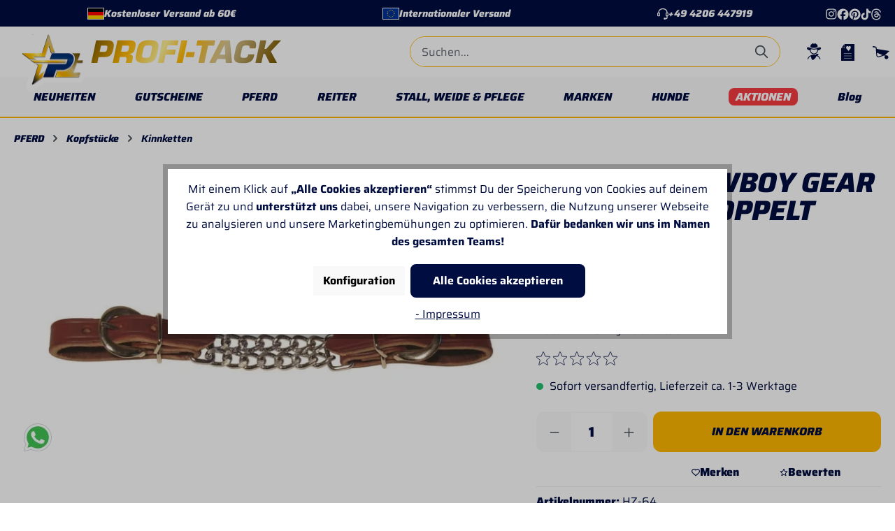

--- FILE ---
content_type: text/html; charset=UTF-8
request_url: https://www.profi-tack.de/ultimate-cowboy-gear-kinnkette-doppelt-latigo
body_size: 59570
content:


<!DOCTYPE html>

<html lang="de-DE"
      itemscope="itemscope"
      itemtype="https://schema.org/WebPage">

    
                            
    <head>
        
                                    <meta charset="utf-8">
            
                            <meta name="viewport"
                      content="width=device-width, initial-scale=1, shrink-to-fit=no">
            
                            <meta name="author"
                      content="">
                <meta name="robots"
                      content="index,follow">
                <meta name="revisit-after"
                      content="15 days">
                <meta name="keywords"
                      content="">
                <meta name="description"
                      content="Entdecke die doppelte Latigo-Kinnkette von Ultimate Cowboy Gear bei Profi-Tack, die sicheren Halt für dein Pferd bietet.">
            
                    
                        <meta property="og:type" content="product"/>
        
                    <meta property="og:site_name" content="Profi-Tack"/>
        
                    <meta property="og:url" content="https://www.profi-tack.de/ultimate-cowboy-gear-kinnkette-doppelt-latigo"/>
        
                                    <meta property="og:title" content="Ultimate Cowboy Gear Kinnkette doppelt Latigo – Ultimate Cowboy Gear | Profi-Tack"/>
                    
                                    <meta property="og:description" content="Entdecke die doppelte Latigo-Kinnkette von Ultimate Cowboy Gear bei Profi-Tack, die sicheren Halt für dein Pferd bietet."/>
                    
                                    <meta property="og:image" content="https://profi-tack.shop-cdn.com/media/a5/c3/15/1742313371/hz-64.jpg?ts=1760626287"/>
                    
                                    <meta property="product:brand" content="Ultimate Cowboy Gear"/>
                    
                                
            <meta property="product:price:amount"
                  content="13.49"/>
            <meta property="product:price:currency"
                  content="EUR"/>
        
                    <meta property="product:product_link" content="https://www.profi-tack.de/ultimate-cowboy-gear-kinnkette-doppelt-latigo"/>
        
                    <meta name="twitter:card" content="product"/>
        
                    <meta name="twitter:site" content="Profi-Tack"/>
        
                                    <meta property="twitter:title" content="Ultimate Cowboy Gear Kinnkette doppelt Latigo – Ultimate Cowboy Gear | Profi-Tack"/>
                    
                                    <meta property="twitter:description" content="Entdecke die doppelte Latigo-Kinnkette von Ultimate Cowboy Gear bei Profi-Tack, die sicheren Halt für dein Pferd bietet."/>
                    
                                    <meta property="twitter:image" content="https://profi-tack.shop-cdn.com/media/a5/c3/15/1742313371/hz-64.jpg?ts=1760626287"/>
                        
                            <meta itemprop="copyrightHolder"
                      content="Profi-Tack">
                <meta itemprop="copyrightYear"
                      content="">
                <meta itemprop="isFamilyFriendly"
                      content="true">
                <meta itemprop="image"
                      content="https://profi-tack.shop-cdn.com/media/b7/f1/83/1742895970/logo_(1).svg?ts=1742895970">
            
                                            <meta name="theme-color"
                      content="#ffffff">
                            
                                                

                
            

                    <link rel="shortcut icon"
                  href="https://profi-tack.shop-cdn.com/media/9f/dd/e2/1742309780/favicon.ico?ts=1760626246">
        
                                <link rel="apple-touch-icon"
                  href="https://profi-tack.shop-cdn.com/media/b7/f1/83/1742895970/logo_(1).svg?ts=1742895970">
                    
           
   
   
   <link rel="canonical" href="https://www.profi-tack.de/ultimate-cowboy-gear-kinnkette-doppelt-latigo">

                    <title>Ultimate Cowboy Gear Kinnkette doppelt Latigo – Ultimate Cowboy Gear | Profi-Tack</title>
    
                                                                                <link rel="stylesheet"
                      href="https://www.profi-tack.de/theme/2df51c38146ce922fa13bcacebaf6b67/css/all.css?1767949109">
                                    

            
        
        <style data-plugin="zenitPlatformNotificationBar">
            
            

        </style>

    


    
            <link rel="stylesheet" href="https://www.profi-tack.de/bundles/moorlfoundation/storefront/css/animate.css?1767949102">
    
    
            <style>
            :root {
                --moorl-advanced-search-width: 600px;
            }
        </style>
    
                       
    <script>
        window.features = {"V6_5_0_0":true,"v6.5.0.0":true,"V6_6_0_0":true,"v6.6.0.0":true,"V6_7_0_0":false,"v6.7.0.0":false,"ADDRESS_SELECTION_REWORK":false,"address.selection.rework":false,"DISABLE_VUE_COMPAT":false,"disable.vue.compat":false,"ACCESSIBILITY_TWEAKS":false,"accessibility.tweaks":false,"ADMIN_VITE":false,"admin.vite":false,"TELEMETRY_METRICS":false,"telemetry.metrics":false,"PERFORMANCE_TWEAKS":false,"performance.tweaks":false,"CACHE_REWORK":false,"cache.rework":false,"PAYPAL_SETTINGS_TWEAKS":false,"paypal.settings.tweaks":false,"SSO":false,"sso":false,"RULE_BUILDER":true,"rule.builder":true,"FLOW_BUILDER":true,"flow.builder":true,"RETURNS_MANAGEMENT":true,"returns.management":true,"TEXT_GENERATOR":true,"text.generator":true,"CHECKOUT_SWEETENER":true,"checkout.sweetener":true,"IMAGE_CLASSIFICATION":true,"image.classification":true,"PROPERTY_EXTRACTOR":true,"property.extractor":true,"REVIEW_SUMMARY":true,"review.summary":true,"REVIEW_TRANSLATOR":true,"review.translator":true,"CONTENT_GENERATOR":true,"content.generator":true,"EXPORT_ASSISTANT":true,"export.assistant":true,"CAPTCHA":true,"captcha":true,"NATURAL_LANGUAGE_SEARCH":true,"natural.language.search":true,"IMAGE_UPLOAD_SEARCH":true,"image.upload.search":true,"SPATIAL_CMS_ELEMENT":true,"spatial.cms.element":true,"TEXT_TO_IMAGE_GENERATION":true,"text.to.image.generation":true,"SPATIAL_SCENE_EDITOR":false,"spatial.scene.editor":false};
    </script>
        

          
          
                      
                
                            
            
        
        <link rel="preload" as="image" href="https://profi-tack.shop-cdn.com/media/a5/c3/15/1742313371/hz-64.jpg?ts=1760626287" imagesrcset="https://profi-tack.shop-cdn.com/thumbnail/a5/c3/15/1742313371/hz-64_1280x1280.jpg?ts=1742313376 1280w, https://profi-tack.shop-cdn.com/thumbnail/a5/c3/15/1742313371/hz-64_600x600.jpg?ts=1742313376 600w, https://profi-tack.shop-cdn.com/thumbnail/a5/c3/15/1742313371/hz-64_200x200.jpg?ts=1742313376 200w">
                

                    <script type="text/javascript">
        var _paq = window._paq || [];
    var ironMatomoDataLayer = {
        'matomoUrl': "https://www.profi-tack.de/mtm/",
        'matomoScript': "matomo.js",
        'siteId': "1",
        'cookieDomain': "",
        'startTracking': "1",
        'cookieName': "allowCookie",
        'cookieValue': "1",
        'cookieValueAsRegex': "",
        'requireCookieConsent': "1",
        'conversionFirstReferrer': "",
        'useOwnMatomoScript': "",
        'track': [],
        'trackLast': [],
    };
                window._paq.push(['requireCookieConsent']);
                    window._paq.push(['disableCookies']);
                    
window._paq.push(['setEcommerceView',"HZ-64","Ultimate Cowboy Gear Kinnkette doppelt Latigo","Kinnketten",13.49]);
            window._paq.push(['trackPageView']);
    window._paq.push(['enableLinkTracking']);
    window._paq.push(['setTrackerUrl', ironMatomoDataLayer.matomoUrl + 'matomo.php']);
    window._paq.push(['setSiteId', ironMatomoDataLayer.siteId]);
    </script>
        
                            <script nonce="IBCa4qsYbYI=">
        dataLayer = window.dataLayer || [];
                dataLayer.push({ ecommerce: null });
                dataLayer.push({"pageTitle":"Ultimate Cowboy Gear Kinnkette doppelt Latigo \u2013 Ultimate Cowboy Gear | Profi-Tack","pageSubCategory":"","pageCategoryID":"","pageSubCategoryID":"","pageCountryCode":"de-DE","pageLanguageCode":"Deutsch","pageVersion":1,"pageTestVariation":"1","pageValue":1,"pageAttributes":"1","pageCategory":"Product","productID":"0195a85fff82706895d7411d5254fc38","parentProductID":null,"productName":"Ultimate Cowboy Gear Kinnkette doppelt Latigo","productPrice":"13.49","productEAN":"036271943395","productSku":"HZ-64","productManufacturerNumber":"L420A Latigo","productCategory":"Kinnketten","productCategoryID":"0195a85ef7fd71ab9572efcc31c5cfe9","productCurrency":"EUR","visitorLoginState":"Logged Out","visitorType":"NOT LOGGED IN","visitorLifetimeValue":0,"visitorExistingCustomer":"No"});
                        dataLayer.push({"event":"view_item","ecommerce":{"currency":"EUR","value":13.49,"items":[{"item_name":"Ultimate Cowboy Gear Kinnkette doppelt Latigo","item_id":"HZ-64","price":13.49,"index":0,"item_list_name":"Category","quantity":1,"item_category":"Kinnketten","item_list_id":"0195a85ef7fd71ab9572efcc31c5cfe9","id":"HZ-64","google_business_vertical":"retail","item_brand":"Ultimate Cowboy Gear"}]}});
                                                                        var dtgsRemarketingEnabled = true;
                        var dtgsConsentHandler = 'shopwareCmp';
    </script>
            
                        
                        <script nonce="IBCa4qsYbYI=">
                    (function(w,d,s,l,i){w[l]=w[l]||[];w[l].push({'gtm.start':
                            new Date().getTime(),event:'gtm.js'});var f=d.getElementsByTagName(s)[0],
                        j=d.createElement(s),dl=l!='dataLayer'?'&l='+l:'';j.async=true;j.src=
                        'https://www.googletagmanager.com/gtm.js?id='+i+dl;var n=d.querySelector('[nonce]');
                n&&j.setAttribute('nonce',n.nonce||n.getAttribute('nonce'));f.parentNode.insertBefore(j,f);
                    })(window,document,'script','dataLayer','GTM-PVMTXRW');</script>
                        
                                        
                <script nonce="IBCa4qsYbYI=">
            window.dataLayer = window.dataLayer || [];
            function gtag() { dataLayer.push(arguments); }

            (() => {
                const analyticsStorageEnabled = document.cookie.split(';').some((item) => item.trim().includes('dtgsAllowGtmTracking=1'));

                let googleAdsCookieName = 'google-ads-enabled';
                                    googleAdsCookieName = 'dtgsAllowGtmTracking';
                    window.googleAdsCookieName = 'dtgsAllowGtmTracking';
                
                const adsEnabled = document.cookie.split(';').some((item) => item.trim().includes(googleAdsCookieName + '=1'));

                // Always set a default consent for consent mode v2
                gtag('consent', 'default', {
                    'ad_user_data': adsEnabled ? 'granted' : 'denied',
                    'ad_storage': adsEnabled ? 'granted' : 'denied',
                    'ad_personalization': adsEnabled ? 'granted' : 'denied',
                    'analytics_storage': analyticsStorageEnabled ? 'granted' : 'denied'
                });
            })();
        </script>
    

    <!-- Shopware Analytics -->
    <script>
        window.shopwareAnalytics = {
            trackingId: 'b99039f738a557a98567da37a3f7b51d',
            merchantConsent: true,
            debug: false,
            storefrontController: 'Product',
            storefrontAction: 'index',
            storefrontRoute: 'frontend.detail.page',
            storefrontCmsPageType:  'product_detail' ,
        };
    </script>
    <!-- End Shopware Analytics -->
        

                        <script>
                window.mediameetsFacebookPixelData = new Map();
            </script>
            



                                
            <script type="text/javascript"
                                src='https://www.google.com/recaptcha/api.js?render=6Lcojv0rAAAAABYt6UfKvg_Ag_8HNElGQm79xxwA'
                defer></script>
        <script>
                                        window.googleReCaptchaV3Active = true;
                    </script>
            

    
                    

                                                                                        
                                                                                                        
                                                                                                        
                                                                                                        
                                                                                                        
                                                                                                        
                                                                                                        
                                                                                                        
                                                                                                        
                                                                                                        
                                                                                                        
                                                                                                        
                                                                                                        
                                                                                                        
                                                                                                        
                                                                                                        
                                                                                                        
                                                                                                                                                        
                                                                                                                                                        
                                                                                                                                                        
                                                                                                                                                        
                                                                                                        
                                                                                                        
                                                                                                                                                        
                                                                                                        
                                                                                                                                                        
                                                                                                        
                                                                                                        
                                                                                                                                                        
                                                                                                        
                                                                                                                                                        
                                                                                                        
                                                                                                        
                                                                                                        
                                                                                                        
                                                                                                        
                                                                                                                                                        
                                                                                                        
                                                                                                        
                                                                                    
                                    <script>
                    window.useDefaultCookieConsent = true;
                </script>
                    
                                            <script>
                window.activeNavigationId = '0195a85ef7fd71ab9572efcc31c5cfe9';
                window.router = {
                    'frontend.cart.offcanvas': '/checkout/offcanvas',
                    'frontend.cookie.offcanvas': '/cookie/offcanvas',
                    'frontend.checkout.finish.page': '/checkout/finish',
                    'frontend.checkout.info': '/widgets/checkout/info',
                    'frontend.menu.offcanvas': '/widgets/menu/offcanvas',
                    'frontend.cms.page': '/widgets/cms',
                    'frontend.cms.navigation.page': '/widgets/cms/navigation',
                    'frontend.account.addressbook': '/widgets/account/address-book',
                    'frontend.country.country-data': '/country/country-state-data',
                    'frontend.app-system.generate-token': '/app-system/Placeholder/generate-token',
                    };
                window.salesChannelId = '0195a85f057573f0a63d5e656b8018ab';
            </script>
        

    
    

    <script>
        window.router['frontend.shopware_analytics.customer.data'] = '/storefront/script/shopware-analytics-customer'
    </script>


    <script>
        window.router['frontend.product.review.translate'] = '/translate-review';
    </script>

                                <script>
                
                window.breakpoints = {"xs":0,"sm":576,"md":768,"lg":992,"xl":1200,"xxl":1400};
            </script>
        
                                    <script>
                    window.customerLoggedInState = 0;

                    window.wishlistEnabled = 1;
                </script>
                    
                        
                            <script>
                window.themeAssetsPublicPath = 'https://www.profi-tack.de/theme/0195ccb1fa71703c82db3d6ecd9c12eb/assets/';
            </script>
        
                        
    <script>
        window.validationMessages = {"required":"Die Eingabe darf nicht leer sein.","email":"Ung\u00fcltige E-Mail-Adresse. Die E-Mail ben\u00f6tigt das Format \"nutzer@beispiel.de\".","confirmation":"Ihre Eingaben sind nicht identisch.","minLength":"Diese Eingabe ist zu kurz"};
    </script>
        
                                                                <script>
                        window.themeJsPublicPath = 'https://www.profi-tack.de/theme/2df51c38146ce922fa13bcacebaf6b67/js/';
                    </script>
                                            <script type="text/javascript" src="https://www.profi-tack.de/theme/2df51c38146ce922fa13bcacebaf6b67/js/storefront/storefront.js?1767949109" defer></script>
                                            <script type="text/javascript" src="https://www.profi-tack.de/theme/2df51c38146ce922fa13bcacebaf6b67/js/swag-pay-pal/swag-pay-pal.js?1767949109" defer></script>
                                            <script type="text/javascript" src="https://www.profi-tack.de/theme/2df51c38146ce922fa13bcacebaf6b67/js/swag-amazon-pay/swag-amazon-pay.js?1767949109" defer></script>
                                            <script type="text/javascript" src="https://www.profi-tack.de/theme/2df51c38146ce922fa13bcacebaf6b67/js/klarna-payment/klarna-payment.js?1767949109" defer></script>
                                            <script type="text/javascript" src="https://www.profi-tack.de/theme/2df51c38146ce922fa13bcacebaf6b67/js/intedia-morayne/intedia-morayne.js?1767949109" defer></script>
                                            <script type="text/javascript" src="https://www.profi-tack.de/theme/2df51c38146ce922fa13bcacebaf6b67/js/intedia-cms-banner-slider/intedia-cms-banner-slider.js?1767949109" defer></script>
                                            <script type="text/javascript" src="https://www.profi-tack.de/theme/2df51c38146ce922fa13bcacebaf6b67/js/intedia-cms-category-icons/intedia-cms-category-icons.js?1767949109" defer></script>
                                            <script type="text/javascript" src="https://www.profi-tack.de/theme/2df51c38146ce922fa13bcacebaf6b67/js/intedia-cms-headline/intedia-cms-headline.js?1767949109" defer></script>
                                            <script type="text/javascript" src="https://www.profi-tack.de/theme/2df51c38146ce922fa13bcacebaf6b67/js/intedia-cms-icon-grid/intedia-cms-icon-grid.js?1767949109" defer></script>
                                            <script type="text/javascript" src="https://www.profi-tack.de/theme/2df51c38146ce922fa13bcacebaf6b67/js/intedia-cms-newsletter/intedia-cms-newsletter.js?1767949109" defer></script>
                                            <script type="text/javascript" src="https://www.profi-tack.de/theme/2df51c38146ce922fa13bcacebaf6b67/js/intedia-cms-seo-grid/intedia-cms-seo-grid.js?1767949109" defer></script>
                                            <script type="text/javascript" src="https://www.profi-tack.de/theme/2df51c38146ce922fa13bcacebaf6b67/js/acris-cookie-consent-c-s/acris-cookie-consent-c-s.js?1767949109" defer></script>
                                            <script type="text/javascript" src="https://www.profi-tack.de/theme/2df51c38146ce922fa13bcacebaf6b67/js/zenit-platform-notification-bar/zenit-platform-notification-bar.js?1767949109" defer></script>
                                            <script type="text/javascript" src="https://www.profi-tack.de/theme/2df51c38146ce922fa13bcacebaf6b67/js/mediameets-fb-pixel/mediameets-fb-pixel.js?1767949109" defer></script>
                                            <script type="text/javascript" src="https://www.profi-tack.de/theme/2df51c38146ce922fa13bcacebaf6b67/js/dtgs-google-tag-manager-sw6/dtgs-google-tag-manager-sw6.js?1767949109" defer></script>
                                            <script type="text/javascript" src="https://www.profi-tack.de/theme/2df51c38146ce922fa13bcacebaf6b67/js/neti-next-easy-coupon/neti-next-easy-coupon.js?1767949109" defer></script>
                                            <script type="text/javascript" src="https://www.profi-tack.de/theme/2df51c38146ce922fa13bcacebaf6b67/js/crsw-clever-reach-official/crsw-clever-reach-official.js?1767949109" defer></script>
                                            <script type="text/javascript" src="https://www.profi-tack.de/theme/2df51c38146ce922fa13bcacebaf6b67/js/dreisc-product-returns/dreisc-product-returns.js?1767949109" defer></script>
                                            <script type="text/javascript" src="https://www.profi-tack.de/theme/2df51c38146ce922fa13bcacebaf6b67/js/prems-auto-complete6/prems-auto-complete6.js?1767949109" defer></script>
                                            <script type="text/javascript" src="https://www.profi-tack.de/theme/2df51c38146ce922fa13bcacebaf6b67/js/intedia-cms-category-teaser/intedia-cms-category-teaser.js?1767949109" defer></script>
                                            <script type="text/javascript" src="https://www.profi-tack.de/theme/2df51c38146ce922fa13bcacebaf6b67/js/shop-studio-blog/shop-studio-blog.js?1767949109" defer></script>
                                            <script type="text/javascript" src="https://www.profi-tack.de/theme/2df51c38146ce922fa13bcacebaf6b67/js/intedia-cms-product-slider/intedia-cms-product-slider.js?1767949109" defer></script>
                                            <script type="text/javascript" src="https://www.profi-tack.de/theme/2df51c38146ce922fa13bcacebaf6b67/js/moorl-foundation/moorl-foundation.js?1767949109" defer></script>
                                            <script type="text/javascript" src="https://www.profi-tack.de/theme/2df51c38146ce922fa13bcacebaf6b67/js/cbax-modul-manufacturers/cbax-modul-manufacturers.js?1767949109" defer></script>
                                            <script type="text/javascript" src="https://www.profi-tack.de/theme/2df51c38146ce922fa13bcacebaf6b67/js/intedia-shop-review/intedia-shop-review.js?1767949109" defer></script>
                                            <script type="text/javascript" src="https://www.profi-tack.de/theme/2df51c38146ce922fa13bcacebaf6b67/js/neti-next-easy-coupon-designs/neti-next-easy-coupon-designs.js?1767949109" defer></script>
                                            <script type="text/javascript" src="https://www.profi-tack.de/theme/2df51c38146ce922fa13bcacebaf6b67/js/intedia-advanced-product-slider/intedia-advanced-product-slider.js?1767949109" defer></script>
                                            <script type="text/javascript" src="https://www.profi-tack.de/theme/2df51c38146ce922fa13bcacebaf6b67/js/tonur-packstation6/tonur-packstation6.js?1767949109" defer></script>
                                            <script type="text/javascript" src="https://www.profi-tack.de/theme/2df51c38146ce922fa13bcacebaf6b67/js/acris-stock-notification-c-s/acris-stock-notification-c-s.js?1767949109" defer></script>
                                            <script type="text/javascript" src="https://www.profi-tack.de/theme/2df51c38146ce922fa13bcacebaf6b67/js/intedia-banner/intedia-banner.js?1767949109" defer></script>
                                            <script type="text/javascript" src="https://www.profi-tack.de/theme/2df51c38146ce922fa13bcacebaf6b67/js/iron-matomo/iron-matomo.js?1767949109" defer></script>
                                            <script type="text/javascript" src="https://www.profi-tack.de/theme/2df51c38146ce922fa13bcacebaf6b67/js/subscription/subscription.js?1767949109" defer></script>
                                            <script type="text/javascript" src="https://www.profi-tack.de/theme/2df51c38146ce922fa13bcacebaf6b67/js/checkout-sweetener/checkout-sweetener.js?1767949109" defer></script>
                                            <script type="text/javascript" src="https://www.profi-tack.de/theme/2df51c38146ce922fa13bcacebaf6b67/js/text-translator/text-translator.js?1767949109" defer></script>
                                            <script type="text/javascript" src="https://www.profi-tack.de/theme/2df51c38146ce922fa13bcacebaf6b67/js/employee-management/employee-management.js?1767949109" defer></script>
                                            <script type="text/javascript" src="https://www.profi-tack.de/theme/2df51c38146ce922fa13bcacebaf6b67/js/quick-order/quick-order.js?1767949109" defer></script>
                                            <script type="text/javascript" src="https://www.profi-tack.de/theme/2df51c38146ce922fa13bcacebaf6b67/js/advanced-search/advanced-search.js?1767949109" defer></script>
                                            <script type="text/javascript" src="https://www.profi-tack.de/theme/2df51c38146ce922fa13bcacebaf6b67/js/captcha/captcha.js?1767949109" defer></script>
                                            <script type="text/javascript" src="https://www.profi-tack.de/theme/2df51c38146ce922fa13bcacebaf6b67/js/quote-management/quote-management.js?1767949109" defer></script>
                                            <script type="text/javascript" src="https://www.profi-tack.de/theme/2df51c38146ce922fa13bcacebaf6b67/js/a-i-search/a-i-search.js?1767949109" defer></script>
                                            <script type="text/javascript" src="https://www.profi-tack.de/theme/2df51c38146ce922fa13bcacebaf6b67/js/spatial-cms-element/spatial-cms-element.js?1767949109" defer></script>
                                            <script type="text/javascript" src="https://www.profi-tack.de/theme/2df51c38146ce922fa13bcacebaf6b67/js/order-approval/order-approval.js?1767949109" defer></script>
                                            <script type="text/javascript" src="https://www.profi-tack.de/theme/2df51c38146ce922fa13bcacebaf6b67/js/shopping-list/shopping-list.js?1767949109" defer></script>
                                            <script type="text/javascript" src="https://www.profi-tack.de/theme/2df51c38146ce922fa13bcacebaf6b67/js/swag-analytics/swag-analytics.js?1767949109" defer></script>
                                            <script type="text/javascript" src="https://www.profi-tack.de/theme/2df51c38146ce922fa13bcacebaf6b67/js/intedia-theme-profi-tack/intedia-theme-profi-tack.js?1767949109" defer></script>
                                                        

    
    
    

    
    </head>

	    <body class="is-ctl-product is-act-index">

            
                
    
    
            <div id="page-top" class="skip-to-content bg-primary-subtle text-primary-emphasis overflow-hidden" tabindex="-1">
            <div class="container skip-to-content-container d-flex justify-content-center visually-hidden-focusable">
                                                                                        <a href="#content-main" class="skip-to-content-link d-inline-flex text-decoration-underline m-1 p-2 fw-bold gap-2">
                                Zum Hauptinhalt springen
                            </a>
                                            
                                                                        <a href="#header-main-search-input" class="skip-to-content-link d-inline-flex text-decoration-underline m-1 p-2 fw-bold gap-2 d-none d-sm-block">
                                Zur Suche springen
                            </a>
                                            
                                                                        <a href="#main-navigation-menu" class="skip-to-content-link d-inline-flex text-decoration-underline m-1 p-2 fw-bold gap-2 d-none d-lg-block">
                                Zur Hauptnavigation springen
                            </a>
                                                                        </div>
        </div>
        
        
                
                
    
            
        
    
                                                                                                        
                                                                                                        
                                                                                                        
                                                                                                        
                                                                                                        
                                                                                                        
                                                                                                        
                                                                                                        
                                                                                                        
                                                                                                        
                                                                                                        
                                                                                                        
                                                                                                        
                                                                                                        
                                                                                                        
                                                                                                        
                                                                                                        
                                                                                                                                                        
                                                                                                                                                        
                                                                                                                                                        
                                                                                                                                                        
                                                                                                        
                                                                                                        
                                                                                                                                                        
                                                                                                        
                                                                                                                                                        
                                                                                                        
                                                                                                        
                                                                                                                                                        
                                                                                                        
                                                                                                                                                        
                                                                                                        
                                                                                                        
                                                                                                        
                                                                                                        
                                                                                                        
                                                                                                                                                        
                                                                                                        
                                                                                                        
                                                                                    
                <noscript class="noscript-main">
                
    <div role="alert"
         aria-live="polite"
                  class="alert alert-info alert-has-icon">
                                                                        
                                                                                                                                                                    <span class="icon icon-info" aria-hidden="true">
                                        <svg xmlns="http://www.w3.org/2000/svg" xmlns:xlink="http://www.w3.org/1999/xlink" width="24" height="24" viewBox="0 0 24 24"><defs><path d="M12 7c.5523 0 1 .4477 1 1s-.4477 1-1 1-1-.4477-1-1 .4477-1 1-1zm1 9c0 .5523-.4477 1-1 1s-1-.4477-1-1v-5c0-.5523.4477-1 1-1s1 .4477 1 1v5zm11-4c0 6.6274-5.3726 12-12 12S0 18.6274 0 12 5.3726 0 12 0s12 5.3726 12 12zM12 2C6.4772 2 2 6.4772 2 12s4.4772 10 10 10 10-4.4772 10-10S17.5228 2 12 2z" id="icons-default-info" /></defs><use xlink:href="#icons-default-info" fill="#758CA3" fill-rule="evenodd" /></svg>
                    </span>
    
                                                        
                                    
                    <div class="alert-content-container">
                                                    
                                                        <div class="alert-content">                                                    Um unseren Shop in vollem Umfang nutzen zu können, empfehlen wir Dir Javascript in Deinem Browser zu aktivieren.
                                                                </div>                
                                                                </div>
            </div>
            </noscript>
        

    
    <!-- Google Tag Manager Noscript -->
            <noscript class="noscript-gtm">
            <iframe src="https://www.googletagmanager.com/ns.html?id=GTM-PVMTXRW"
                    height="0"
                    width="0"
                    style="display:none;visibility:hidden">
            </iframe>
        </noscript>
        <!-- End Google Tag Manager Noscript -->

                                        
    
                    
    
                <header class="header-main">
                                        	         
	<div class="top-bar d-block">
		<div class="container">
							<div class="top-bar__content">
					<div class="top-bar__usp-container">
						<div class="top-bar__usp-wrapper">
							<div class="top-bar__usp usp-free">
								<div class="profi-tack-envelope">
									<span aria-hidden="true" class="language-flag country-de language-de"></span>
								</div>
								<span>
									Kostenloser Versand ab 60€
								</span>
							</div>
							<div class="top-bar__usp usp-shipping">
								<div class="profi-tack-envelope">
									<img src="https://www.profi-tack.de/theme/0195ccb1fa71703c82db3d6ecd9c12eb/assets/images/icons/flag-eu.svg?1767949109" alt="" class="language-flag country-eu language-eu">
								</div>
								<span>
									Internationaler Versand
								</span>
							</div>

							<a href="tel:+494206447919" class="top-bar__usp usp-support">
								                                                                                                                <span class="icon icon-headset">
                                        <svg xmlns="http://www.w3.org/2000/svg" xmlns:xlink="http://www.w3.org/1999/xlink" width="24" height="24" viewBox="0 0 24 24"><defs><path d="M2 11v4h2v-4H2zm20-2c1.1046 0 2 .8954 2 2v4c0 1.1046-.8954 2-2 2v3c0 1.6569-1.3431 3-3 3h-1c0 .5523-.4477 1-1 1h-2c-.5523 0-1-.4477-1-1v-2c0-.5523.4477-1 1-1h2c.5523 0 1 .4477 1 1h1c.5523 0 1-.4477 1-1v-3c-1.1046 0-2-.8954-2-2v-4c0-1.1046.8954-2 2-2 0-3.866-3.134-7-7-7h-2C7.134 2 4 5.134 4 9c1.1046 0 2 .8954 2 2v4c0 1.1046-.8954 2-2 2H2c-1.1046 0-2-.8954-2-2v-4c0-1.1046.8954-2 2-2 0-4.9706 4.0294-9 9-9h2c4.9706 0 9 4.0294 9 9zm-2 2v4h2v-4h-2z" id="icons-default-headset" /></defs><use xlink:href="#icons-default-headset" fill="#758CA3" fill-rule="evenodd" /></svg>
                    </span>
    
    								<span>
									<div>+49 4206 447919</div>
								</span>
							</a>
						</div>
					</div>
					<div class="top-bar__social-icons">
						<a href="https://www.instagram.com/pt_profitack/" class="top-bar__social-icon" target="_blank">
							<svg class="svg-icon profi-tack-instagram">
								<use xlink:href="https://www.profi-tack.de/theme/0195ccb1fa71703c82db3d6ecd9c12eb/assets/images/icons/icons.svg?1767949109#profi-tack-instagram"></use>
							</svg>
						</a>
						<a href="https://www.facebook.com/p/Profi-Tack-100064843232096/" class="top-bar__social-icon" target="_blank">
							<img src="https://www.profi-tack.de/theme/0195ccb1fa71703c82db3d6ecd9c12eb/assets/images/icons/facebook-icon.svg?1767949109" alt="">
						</a>
						<a href="https://pinterest.com/profitack1053/" class="top-bar__social-icon" target="_blank">
							<img src="https://www.profi-tack.de/theme/0195ccb1fa71703c82db3d6ecd9c12eb/assets/images/icons/pinterest-icon.svg?1767949109" alt="">
						</a>
						<a href="https://www.tiktok.com/@profitack" class="top-bar__social-icon" target="_blank">
							<img src="https://www.profi-tack.de/theme/0195ccb1fa71703c82db3d6ecd9c12eb/assets/images/icons/tiktok-icon.svg?1767949109" alt="">
						</a>
						<a href="https://www.threads.com/@pt_profitack" class="top-bar__social-icon" target="_blank">
							<img src="https://www.profi-tack.de/theme/0195ccb1fa71703c82db3d6ecd9c12eb/assets/images/icons/threads-icon.svg?1767949109" alt="">
						</a>
					</div>
				</div>
			</div>
			</div>
   
         <div class="container">

         <div class="row align-items-center header-row">

                           <div class="col-12 col-lg-auto header-logo-col pb-sm-2 my-3 m-lg-0">
                  	<div class="header-logo-main text-center">
					<a class="header-logo-main-link" href="/" title="Zur Startseite gehen">
									<picture class="header-logo-picture">
																			
																			
																					<img src="https://profi-tack.shop-cdn.com/media/b7/f1/83/1742895970/logo_%281%29.svg?ts=1742895970" alt="Zur Startseite gehen" class="img-fluid header-logo-main-img">
																		</picture>
													<picture class="header-logo-wordmark d-block m-auto">
													<img src="https://profi-tack.shop-cdn.com/media/87/3b/24/1742895970/logo-wordmark.svg?ts=1742895970" alt="Zur Startseite gehen" class="img-fluid header-logo-wordmark-img">
											</picture>
							</a>
			</div>
                                       <div class="d-sm-none header-navigation-toggle">
                        <div class="menu-button">
                                                         <button class="btn nav-main-toggle-btn header-actions-btn" type="button"
                                      data-off-canvas-menu="true" aria-label="Menü">
                                                                                                                                                                                     <span class="icon icon-stack">
                                        <svg xmlns="http://www.w3.org/2000/svg" xmlns:xlink="http://www.w3.org/1999/xlink" width="24" height="24" viewBox="0 0 24 24"><defs><path d="M3 13c-.5523 0-1-.4477-1-1s.4477-1 1-1h18c.5523 0 1 .4477 1 1s-.4477 1-1 1H3zm0-7c-.5523 0-1-.4477-1-1s.4477-1 1-1h18c.5523 0 1 .4477 1 1s-.4477 1-1 1H3zm0 14c-.5523 0-1-.4477-1-1s.4477-1 1-1h18c.5523 0 1 .4477 1 1s-.4477 1-1 1H3z" id="icons-default-stack" /></defs><use xlink:href="#icons-default-stack" fill="#758CA3" fill-rule="evenodd" /></svg>
                    </span>
    
                                                                   </button>
                                                   </div>
                     </div>
                                    <div class="col-sm-auto d-none d-sm-block d-lg-none">
                                             <div class="nav-main-toggle">
                                                         <button class="btn nav-main-toggle-btn header-actions-btn" type="button"
                                      data-off-canvas-menu="true" aria-label="Menü">
                                                                                                                                                                                     <span class="icon icon-stack">
                                        <svg xmlns="http://www.w3.org/2000/svg" xmlns:xlink="http://www.w3.org/1999/xlink" width="24" height="24" viewBox="0 0 24 24"><use xlink:href="#icons-default-stack" fill="#758CA3" fill-rule="evenodd" /></svg>
                    </span>
    
                                                                   </button>
                                                   </div>
                                       </div>
               </div>
            
                           <div class="col-6 col-sm header-search-col">
                  <div class="row">
                     <div class="col">
                        
        <div class="header-search my-2 m-sm-auto">
                            <form action="/search"
                      method="get"
                      data-search-widget="true"
                      data-search-widget-options="{&quot;searchWidgetMinChars&quot;:2}"
                      data-url="/suggest?search="
                      class="header-search-form">
                                            <div class="input-group">
                                                            <input type="search"
                                       id="header-main-search-input"
                                       name="search"
                                       class="form-control header-search-input"
                                       autocomplete="off"
                                       autocapitalize="off"
                                       placeholder="Suchen..."
                                       aria-label="Suchen..."
                                       value=""
                                >
                            
                                                            <button type="submit"
                                        class="btn header-search-btn"
                                        aria-label="Suchen">
                                    <span class="header-search-icon">
                                                                                                                                                        <span class="icon icon-search">
                                        <svg xmlns="http://www.w3.org/2000/svg" xmlns:xlink="http://www.w3.org/1999/xlink" width="24" height="24" viewBox="0 0 24 24"><defs><path d="M10.0944 16.3199 4.707 21.707c-.3905.3905-1.0237.3905-1.4142 0-.3905-.3905-.3905-1.0237 0-1.4142L8.68 14.9056C7.6271 13.551 7 11.8487 7 10c0-4.4183 3.5817-8 8-8s8 3.5817 8 8-3.5817 8-8 8c-1.8487 0-3.551-.627-4.9056-1.6801zM15 16c3.3137 0 6-2.6863 6-6s-2.6863-6-6-6-6 2.6863-6 6 2.6863 6 6 6z" id="icons-default-search" /></defs><use xlink:href="#icons-default-search" fill="#758CA3" fill-rule="evenodd" /></svg>
                    </span>
    
                                        </span>
                                </button>
                            
                                                            <button class="btn header-close-btn js-search-close-btn d-none"
                                        type="button"
                                        aria-label="Die Dropdown-Suche schließen">
                                    <span class="header-close-icon">
                                                                                                                                                        <span class="icon icon-x">
                                        <svg xmlns="http://www.w3.org/2000/svg" xmlns:xlink="http://www.w3.org/1999/xlink" width="24" height="24" viewBox="0 0 24 24"><defs><path d="m10.5858 12-7.293-7.2929c-.3904-.3905-.3904-1.0237 0-1.4142.3906-.3905 1.0238-.3905 1.4143 0L12 10.5858l7.2929-7.293c.3905-.3904 1.0237-.3904 1.4142 0 .3905.3906.3905 1.0238 0 1.4143L13.4142 12l7.293 7.2929c.3904.3905.3904 1.0237 0 1.4142-.3906.3905-1.0238.3905-1.4143 0L12 13.4142l-7.2929 7.293c-.3905.3904-1.0237.3904-1.4142 0-.3905-.3906-.3905-1.0238 0-1.4143L10.5858 12z" id="icons-default-x" /></defs><use xlink:href="#icons-default-x" fill="#758CA3" fill-rule="evenodd" /></svg>
                    </span>
    
                                        </span>
                                </button>
                                                    </div>
                                    </form>
                    </div>
                     </div>
                  </div>
               </div>
            
                           <div class="col-6 col-sm col-md-auto header-actions-col">
                  <div class="row">
                                             <div class="col-auto g-0">
                           <div class="account-menu">
                              	<div class="dropdown">
					<button class="btn account-menu-btn header-actions-btn" type="button" id="accountWidget" data-account-menu="true" data-bs-toggle="dropdown" aria-haspopup="true" aria-expanded="false" aria-label="Dein Konto" title="Dein Konto">
				<svg class="svg-icon profi-tack-westernreiter">
					<use xlink:href="https://www.profi-tack.de/theme/0195ccb1fa71703c82db3d6ecd9c12eb/assets/images/icons/icons.svg?1767949109#profi-tack-westernreiter"></use>
				</svg>
			</button>
		
					<div class="dropdown-menu dropdown-menu-end account-menu-dropdown js-account-menu-dropdown" aria-labelledby="accountWidget">
				

        
            <div class="offcanvas-header">
                            <button class="btn btn-light offcanvas-close js-offcanvas-close">
                                                                                                                                                            <span class="icon icon-x icon-sm">
                                        <svg xmlns="http://www.w3.org/2000/svg" xmlns:xlink="http://www.w3.org/1999/xlink" width="24" height="24" viewBox="0 0 24 24"><use xlink:href="#icons-default-x" fill="#758CA3" fill-rule="evenodd" /></svg>
                    </span>
    
                        
                                            Menü schließen
                                    </button>
                    </div>
    
            <div class="offcanvas-body">
                <div class="account-menu">
                                                <div class="dropdown-header account-menu-header">
                    Dein Konto
                </div>
                    
    
                                    <div class="account-menu-login">
                                            <a href="/account/login"
                           title="Anmelden"
                           class="btn btn-primary account-menu-login-button">
                            Anmelden
                        </a>
                    
                                            <div class="account-menu-register">
                            oder
                            <a href="/account/login"
                               title="Registrieren">
                                registrieren
                            </a>
                        </div>
                                    </div>
                    
                    <div class="account-menu-links">
                    <div class="header-account-menu">
        <div class="card account-menu-inner">
                                                    
    
                                                <nav class="list-group list-group-flush account-aside-list-group">
                                                                                                                <a href="/account"
                                   title="Übersicht"
                                   class="list-group-item list-group-item-action account-aside-item"
                                   >
                                    Übersicht
                                </a>
                            
                                                                <a href="/account/profile"
                                   title="Persönliches Profil"
                                   class="list-group-item list-group-item-action account-aside-item"
                                   >
                                    Persönliches Profil
                                </a>
                            

                
                
                                                            <a href="/account/address"
                                   title="Adressen"
                                   class="list-group-item list-group-item-action account-aside-item"
                                   >
                                    Adressen
                                </a>
                            
                                                                                                                        <a href="/account/payment"
                                   title="Zahlungsarten"
                                   class="list-group-item list-group-item-action account-aside-item"
                                   >
                                    Zahlungsarten
                                </a>
                                                            
                                                        <a href="/retoure/overview"
           title="Rücksendungen"
           class="list-group-item list-group-item-action account-aside-item">
            Rücksendungen
        </a>
                    
                                    <a href="/account/order"
                                   title="Bestellungen"
                                   class="list-group-item list-group-item-action account-aside-item"
                                   >
                                    Bestellungen
                                </a>
                            
                        

                        <a
                href="/EasyCoupon/list"
                title="Meine Gutscheine"
                class="list-group-item list-group-item-action account-aside-item"
            >
                Meine Gutscheine
            </a>
            


        

                

                

            

    
                        </nav>
                            
                                                </div>
    </div>
            </div>
            </div>
        </div>
    			</div>
			</div>
                           </div>
                        </div>
                     
                                                                        <div class="col-auto g-0">
                              <div class="header-wishlist">
                                 <a class="btn header-wishlist-btn header-actions-btn"
                                    href="/wishlist"
                                    title="Merkzettel"
                                    aria-label="Merkzettel">
                                    	
			<span class="header-wishlist-icon">
			<svg class="svg-icon profi-tack-wishlist">
				<use xlink:href="https://www.profi-tack.de/theme/0195ccb1fa71703c82db3d6ecd9c12eb/assets/images/icons/icons.svg?1767949109#profi-tack-wishlist"></use>
			</svg>
		</span>
	
	
	
	<span class="badge bg-primary header-wishlist-badge" id="wishlist-basket" data-wishlist-storage="true" data-wishlist-storage-options="{&quot;listPath&quot;:&quot;\/wishlist\/list&quot;,&quot;mergePath&quot;:&quot;\/wishlist\/merge&quot;,&quot;pageletPath&quot;:&quot;\/wishlist\/merge\/pagelet&quot;}" data-wishlist-widget="true" data-wishlist-widget-options="{&quot;showCounter&quot;:true}"></span>
                                 </a>
                              </div>
                           </div>
                                             

                                             <div class="col-auto g-0">
                           <div class="header-cart" data-off-canvas-cart="true">
                              <a class="btn header-cart-btn header-actions-btn"
                                 href="/checkout/cart" data-cart-widget="true"
                                 title="Warenkorb"
                                 aria-label="Warenkorb">
                                 	<span class="header-cart-icon">
		<svg class="svg-icon profi-tack-basket">
			<use xlink:href="https://www.profi-tack.de/theme/0195ccb1fa71703c82db3d6ecd9c12eb/assets/images/icons/icons.svg?1767949109#profi-tack-basket"></use>
		</svg>
	</span>
	                              </a>
                           </div>
                        </div>
                                       </div>
               </div>
                     </div>
      </div>
                   </header>
            

                                        <div class="nav-main">
                                                                                            
    <div class="main-navigation"
         id="mainNavigation"
         data-flyout-menu="true">
                    <div class="container">
                                    <nav class="nav main-navigation-menu"
                        id="main-navigation-menu"
                        aria-label="Hauptnavigation"
                        itemscope="itemscope"
                        itemtype="https://schema.org/SiteNavigationElement">
                                                    
                                                                                            
                                                                                                                                                    
                                        <a class="nav-link main-navigation-link nav-item-01980cff92927d4db5a8d7379aaf72b2 "
                                           href="https://www.profi-tack.de/neue-westernreit-produkte/"
                                           itemprop="url"
                                                                                                                                 title="NEUHEITEN">
                                            <div class="main-navigation-link-text">
                                                <span itemprop="name">NEUHEITEN</span>
                                            </div>
                                        </a>
                                                                                                                                                                                                        
                                                                                                                                                    
                                        <a class="nav-link main-navigation-link nav-item-0195a85ef960727d906ffdd6d06c446a "
                                           href="https://www.profi-tack.de/geschenkgutscheine/"
                                           itemprop="url"
                                                                                                                                 title="GUTSCHEINE">
                                            <div class="main-navigation-link-text">
                                                <span itemprop="name">GUTSCHEINE</span>
                                            </div>
                                        </a>
                                                                                                                                                                                                        
                                                                                                                                                                                                                                        
                                        <a class="nav-link main-navigation-link nav-item-0195a85ef7e470128c989106e62e6577 active"
                                           href="https://www.profi-tack.de/westernzubehoer-fuer-pferde/"
                                           itemprop="url"
                                           data-flyout-menu-trigger="0195a85ef7e470128c989106e62e6577"                                                                                      title="PFERD">
                                            <div class="main-navigation-link-text">
                                                <span itemprop="name">PFERD</span>
                                            </div>
                                        </a>
                                                                                                                                                                                                        
                                                                                                                                                    
                                        <a class="nav-link main-navigation-link nav-item-0195a85ef7e57132a719c7046224a27b "
                                           href="https://www.profi-tack.de/westernreitbekleidung/"
                                           itemprop="url"
                                           data-flyout-menu-trigger="0195a85ef7e57132a719c7046224a27b"                                                                                      title="REITER">
                                            <div class="main-navigation-link-text">
                                                <span itemprop="name">REITER</span>
                                            </div>
                                        </a>
                                                                                                                                                                                                        
                                                                                                                                                    
                                        <a class="nav-link main-navigation-link nav-item-0195a85ef7e57132a719c70463388241 "
                                           href="https://www.profi-tack.de/stallbedarf-und-zubehoer/"
                                           itemprop="url"
                                           data-flyout-menu-trigger="0195a85ef7e57132a719c70463388241"                                                                                      title="STALL, WEIDE &amp; PFLEGE">
                                            <div class="main-navigation-link-text">
                                                <span itemprop="name">STALL, WEIDE &amp; PFLEGE</span>
                                            </div>
                                        </a>
                                                                                                                                                                                                        
                                                                                                                                                    
                                        <a class="nav-link main-navigation-link nav-item-0195a85ef7e673b39fa51aae3cac6616 "
                                           href="/hersteller"
                                           itemprop="url"
                                                                                                                                 title="MARKEN">
                                            <div class="main-navigation-link-text">
                                                <span itemprop="name">MARKEN</span>
                                            </div>
                                        </a>
                                                                                                                                                                                                        
                                                                                                                                                    
                                        <a class="nav-link main-navigation-link nav-item-0195a85ef7e673b39fa51aae3de4c67d "
                                           href="https://www.profi-tack.de/hundezubehoer/"
                                           itemprop="url"
                                           data-flyout-menu-trigger="0195a85ef7e673b39fa51aae3de4c67d"                                                                                      title="HUNDE">
                                            <div class="main-navigation-link-text">
                                                <span itemprop="name">HUNDE</span>
                                            </div>
                                        </a>
                                                                                                                                                                                                        
                                                                                                                                                    
                                        <a class="nav-link main-navigation-link nav-item-0195a85ef7e771c59da2984b13ba7efc "
                                           href="https://www.profi-tack.de/rabattaktionen/"
                                           itemprop="url"
                                           data-flyout-menu-trigger="0195a85ef7e771c59da2984b13ba7efc"                                                                                      title="AKTIONEN">
                                            <div class="main-navigation-link-text">
                                                <span itemprop="name">AKTIONEN</span>
                                            </div>
                                        </a>
                                                                                                                                                                                                        
                                                                                                                                                    
                                        <a class="nav-link main-navigation-link nav-item-0195a85ef7e771c59da2984b144c3848 "
                                           href="https://www.profi-tack.de/tipps-und-tricks/"
                                           itemprop="url"
                                                                                                                                 title="Blog">
                                            <div class="main-navigation-link-text">
                                                <span itemprop="name">Blog</span>
                                            </div>
                                        </a>
                                                                                                                                                                                    </nav>
                
                                                                                                                                                                                                                                                                                                                                                                                                                                                                                                                                                                                                                                                                                                                                                                                                            
                                                                        <div class="navigation-flyouts test">
                                                                                                                                                                                                                                                                                                                                                                <div class="navigation-flyout"
                                                     data-flyout-menu-id="0195a85ef7e470128c989106e62e6577">
                                                    <div class="container">
                                                                                                                            
            <div class="row navigation-flyout-bar">
                             <div class="col-auto">
                    <div class="navigation-flyout-close js-close-flyout-menu">
                                                                                                                                                                                                    <span class="icon icon-x">
                                        <svg xmlns="http://www.w3.org/2000/svg" xmlns:xlink="http://www.w3.org/1999/xlink" width="24" height="24" viewBox="0 0 24 24"><use xlink:href="#icons-default-x" fill="#758CA3" fill-rule="evenodd" /></svg>
                    </span>
    
                                                                            </div>
                </div>
                    </div>
    
            <div class="row navigation-flyout-content">
                                           <div class="col">
                    <div class="navigation-flyout-categories">
                                                        
                    
    
    
    <div class="navigation-flyout-categories is-level-0">
                                                                                                
            
                                                                                                                                    
            
                                                       <div class="navigation-flyout-col">
                                                                                    <a class="nav-item nav-link navigation-flyout-link is-level-0"
                                   href="https://www.profi-tack.de/pferd/bauch-und-sattelgurte/"
                                   itemprop="url"
                                                                      title="Bauch- und Sattelgurte">
                                    <span itemprop="name">Bauch- und Sattelgurte</span>
                                </a>
                                                    
                                                                                     
        
    
    
    <div class="navigation-flyout-categories is-level-1">
                                                                    
            
                                                       <div class="navigation-flyout-col">
                                                                                    <a class="nav-item nav-link navigation-flyout-link is-level-1"
                                   href="https://www.profi-tack.de/pferd/bauch-und-sattelgurte/back-cinches/"
                                   itemprop="url"
                                                                      title="Back-Cinches">
                                    <span itemprop="name">Back-Cinches</span>
                                </a>
                                                    
                                                                                               </div>
                                                                                                
            
                                                       <div class="navigation-flyout-col">
                                                                                    <a class="nav-item nav-link navigation-flyout-link is-level-1"
                                   href="https://www.profi-tack.de/pferd/bauch-und-sattelgurte/alpaca-mohairgurte/"
                                   itemprop="url"
                                                                      title="Alpaca &amp; Mohairgurte">
                                    <span itemprop="name">Alpaca &amp; Mohairgurte</span>
                                </a>
                                                    
                                                                                               </div>
                                                                                                
            
                                                       <div class="navigation-flyout-col">
                                                                                    <a class="nav-item nav-link navigation-flyout-link is-level-1"
                                   href="https://www.profi-tack.de/pferd/bauch-und-sattelgurte/filzgurte/"
                                   itemprop="url"
                                                                      title="Filzgurte">
                                    <span itemprop="name">Filzgurte</span>
                                </a>
                                                    
                                                                                               </div>
                                                                                                
            
                                                       <div class="navigation-flyout-col">
                                                                                    <a class="nav-item nav-link navigation-flyout-link is-level-1"
                                   href="https://www.profi-tack.de/pferd/bauch-und-sattelgurte/lammfell-und-fleecegurte/"
                                   itemprop="url"
                                                                      title="Lammfell- und Fleecegurte">
                                    <span itemprop="name">Lammfell- und Fleecegurte</span>
                                </a>
                                                    
                                                                                               </div>
                                                                                                
            
                                                       <div class="navigation-flyout-col">
                                                                                    <a class="nav-item nav-link navigation-flyout-link is-level-1"
                                   href="https://www.profi-tack.de/pferd/bauch-und-sattelgurte/ledergurte/"
                                   itemprop="url"
                                                                      title="Ledergurte">
                                    <span itemprop="name">Ledergurte</span>
                                </a>
                                                    
                                                                                               </div>
                                                                                                
            
                                                       <div class="navigation-flyout-col">
                                                                                    <a class="nav-item nav-link navigation-flyout-link is-level-1"
                                   href="https://www.profi-tack.de/pferd/bauch-und-sattelgurte/neoprengurte/"
                                   itemprop="url"
                                                                      title="Neoprengurte">
                                    <span itemprop="name">Neoprengurte</span>
                                </a>
                                                    
                                                                                               </div>
                                                                                                
            
                                                       <div class="navigation-flyout-col">
                                                                                    <a class="nav-item nav-link navigation-flyout-link is-level-1"
                                   href="https://www.profi-tack.de/pferd/bauch-und-sattelgurte/sattelgurt-zubehoer/"
                                   itemprop="url"
                                                                      title="Sattelgurt-Zubehör">
                                    <span itemprop="name">Sattelgurt-Zubehör</span>
                                </a>
                                                    
                                                                                               </div>
                                                                                                
            
                                                       <div class="navigation-flyout-col">
                                                                                    <a class="nav-item nav-link navigation-flyout-link is-level-1"
                                   href="https://www.profi-tack.de/pferd/bauch-und-sattelgurte/klassische-sattelgurte/"
                                   itemprop="url"
                                                                      title="Klassische Sattelgurte">
                                    <span itemprop="name">Klassische Sattelgurte</span>
                                </a>
                                                    
                                                                                               </div>
                                                                                                
            
                                                       <div class="navigation-flyout-col">
                                                                                    <a class="nav-item nav-link navigation-flyout-link is-level-1"
                                   href="https://www.profi-tack.de/pferd/bauch-und-sattelgurte/off-billet/"
                                   itemprop="url"
                                                                      title="Off Billet">
                                    <span itemprop="name">Off Billet</span>
                                </a>
                                                    
                                                                                               </div>
                                                                                                
            
                                                       <div class="navigation-flyout-col">
                                                                                    <a class="nav-item nav-link navigation-flyout-link is-level-1"
                                   href="https://www.profi-tack.de/pferd/bauch-und-sattelgurte/tie-straps/"
                                   itemprop="url"
                                                                      title="Tie Straps">
                                    <span itemprop="name">Tie Straps</span>
                                </a>
                                                    
                                                                                               </div>
                                                </div>
                                                                       </div>
                                                                                                
            
                                                       <div class="navigation-flyout-col">
                                                                                    <a class="nav-item nav-link navigation-flyout-link is-level-0"
                                   href="https://www.profi-tack.de/pferd/bodenarbeit-longieren/"
                                   itemprop="url"
                                                                      title="Bodenarbeit &amp; Longieren">
                                    <span itemprop="name">Bodenarbeit &amp; Longieren</span>
                                </a>
                                                    
                                                                                     
        
    
    
    <div class="navigation-flyout-categories is-level-1">
                                                                    
            
                                                       <div class="navigation-flyout-col">
                                                                                    <a class="nav-item nav-link navigation-flyout-link is-level-1"
                                   href="https://www.profi-tack.de/pferd/bodenarbeit-longieren/bodenarbeitsseile/"
                                   itemprop="url"
                                                                      title="Bodenarbeitsseile">
                                    <span itemprop="name">Bodenarbeitsseile</span>
                                </a>
                                                    
                                                                                               </div>
                                                                                                
            
                                                       <div class="navigation-flyout-col">
                                                                                    <a class="nav-item nav-link navigation-flyout-link is-level-1"
                                   href="https://www.profi-tack.de/pferd/bodenarbeit-longieren/longen-langzuegel/"
                                   itemprop="url"
                                                                      title="Longen &amp; Langzügel">
                                    <span itemprop="name">Longen &amp; Langzügel</span>
                                </a>
                                                    
                                                                                               </div>
                                                                                                
            
                                                       <div class="navigation-flyout-col">
                                                                                    <a class="nav-item nav-link navigation-flyout-link is-level-1"
                                   href="https://www.profi-tack.de/pferd/bodenarbeit-longieren/carrot-sticks-flags-co/"
                                   itemprop="url"
                                                                      title="Carrot Sticks, Flags &amp; Co">
                                    <span itemprop="name">Carrot Sticks, Flags &amp; Co</span>
                                </a>
                                                    
                                                                                               </div>
                                                                                                
            
                                                       <div class="navigation-flyout-col">
                                                                                    <a class="nav-item nav-link navigation-flyout-link is-level-1"
                                   href="https://www.profi-tack.de/pferd/bodenarbeit-longieren/kappzaeume/"
                                   itemprop="url"
                                                                      title="Kappzäume">
                                    <span itemprop="name">Kappzäume</span>
                                </a>
                                                    
                                                                                               </div>
                                                                                                
            
                                                       <div class="navigation-flyout-col">
                                                                                    <a class="nav-item nav-link navigation-flyout-link is-level-1"
                                   href="https://www.profi-tack.de/pferd/bodenarbeit-longieren/reitpads/"
                                   itemprop="url"
                                                                      title="Reitpads">
                                    <span itemprop="name">Reitpads</span>
                                </a>
                                                    
                                                                                               </div>
                                                                                                
            
                                                       <div class="navigation-flyout-col">
                                                                                    <a class="nav-item nav-link navigation-flyout-link is-level-1"
                                   href="https://www.profi-tack.de/pferd/bodenarbeit-longieren/zubehoer/"
                                   itemprop="url"
                                                                      title="Zubehör">
                                    <span itemprop="name">Zubehör</span>
                                </a>
                                                    
                                                                                               </div>
                                                                                                
            
                                                       <div class="navigation-flyout-col">
                                                                                    <a class="nav-item nav-link navigation-flyout-link is-level-1"
                                   href="https://www.profi-tack.de/pferd/bodenarbeit-longieren/knotenhalfter/"
                                   itemprop="url"
                                                                      title="Knotenhalfter">
                                    <span itemprop="name">Knotenhalfter</span>
                                </a>
                                                    
                                                                                               </div>
                                                                                                
            
                                                       <div class="navigation-flyout-col">
                                                                                    <a class="nav-item nav-link navigation-flyout-link is-level-1"
                                   href="https://www.profi-tack.de/pferd/bodenarbeit-longieren/longiergurte-unterlagen/"
                                   itemprop="url"
                                                                      title="Longiergurte &amp; Unterlagen">
                                    <span itemprop="name">Longiergurte &amp; Unterlagen</span>
                                </a>
                                                    
                                                                                               </div>
                                                </div>
                                                                       </div>
                                                                                                                            
            
                                                                                                                                    
            
                                                       <div class="navigation-flyout-col">
                                                                                    <a class="nav-item nav-link navigation-flyout-link is-level-0"
                                   href="https://www.profi-tack.de/pferd/fliegenschutzmittel/"
                                   itemprop="url"
                                                                      title="Fliegenschutzmittel">
                                    <span itemprop="name">Fliegenschutzmittel</span>
                                </a>
                                                    
                                                                                     
        
    
    
    <div class="navigation-flyout-categories is-level-1">
                                                                    
            
                                                       <div class="navigation-flyout-col">
                                                                                    <a class="nav-item nav-link navigation-flyout-link is-level-1"
                                   href="https://www.profi-tack.de/pferd/fliegenschutzmittel/ekzemerdecken-halsteile/"
                                   itemprop="url"
                                                                      title="Ekzemerdecken &amp; Halsteile">
                                    <span itemprop="name">Ekzemerdecken &amp; Halsteile</span>
                                </a>
                                                    
                                                                                               </div>
                                                                                                
            
                                                       <div class="navigation-flyout-col">
                                                                                    <a class="nav-item nav-link navigation-flyout-link is-level-1"
                                   href="https://www.profi-tack.de/pferd/fliegenschutzmittel/fliegenausreitdecken/"
                                   itemprop="url"
                                                                      title="Fliegenausreitdecken">
                                    <span itemprop="name">Fliegenausreitdecken</span>
                                </a>
                                                    
                                                                                               </div>
                                                                                                
            
                                                       <div class="navigation-flyout-col">
                                                                                    <a class="nav-item nav-link navigation-flyout-link is-level-1"
                                   href="https://www.profi-tack.de/pferd/fliegenschutzmittel/fliegenmasken/"
                                   itemprop="url"
                                                                      title="Fliegenmasken">
                                    <span itemprop="name">Fliegenmasken</span>
                                </a>
                                                    
                                                                                               </div>
                                                                                                
            
                                                       <div class="navigation-flyout-col">
                                                                                    <a class="nav-item nav-link navigation-flyout-link is-level-1"
                                   href="https://www.profi-tack.de/pferd/fliegenschutzmittel/flyboots/"
                                   itemprop="url"
                                                                      title="Flyboots">
                                    <span itemprop="name">Flyboots</span>
                                </a>
                                                    
                                                                                               </div>
                                                                                                
            
                                                       <div class="navigation-flyout-col">
                                                                                    <a class="nav-item nav-link navigation-flyout-link is-level-1"
                                   href="https://www.profi-tack.de/pferd/fliegenschutzmittel/fliegenfransen-fliegenhauben/"
                                   itemprop="url"
                                                                      title="Fliegenfransen &amp; Fliegenhauben">
                                    <span itemprop="name">Fliegenfransen &amp; Fliegenhauben</span>
                                </a>
                                                    
                                                                                               </div>
                                                                                                
            
                                                       <div class="navigation-flyout-col">
                                                                                    <a class="nav-item nav-link navigation-flyout-link is-level-1"
                                   href="https://www.profi-tack.de/pferd/fliegenschutzmittel/insektenschutzmittel-fliegenschutzmittel/"
                                   itemprop="url"
                                                                      title="Insektenschutzmittel / Fliegenschutzmittel">
                                    <span itemprop="name">Insektenschutzmittel / Fliegenschutzmittel</span>
                                </a>
                                                    
                                                                                               </div>
                                                                                                
            
                                                       <div class="navigation-flyout-col">
                                                                                    <a class="nav-item nav-link navigation-flyout-link is-level-1"
                                   href="https://www.profi-tack.de/pferd/fliegenschutzmittel/fliegendecken/"
                                   itemprop="url"
                                                                      title="Fliegendecken">
                                    <span itemprop="name">Fliegendecken</span>
                                </a>
                                                    
                                                                                               </div>
                                                                                                
            
                                                       <div class="navigation-flyout-col">
                                                                                    <a class="nav-item nav-link navigation-flyout-link is-level-1"
                                   href="https://www.profi-tack.de/pferd/fliegenschutzmittel/shuflys/"
                                   itemprop="url"
                                                                      title="Shuflys">
                                    <span itemprop="name">Shuflys</span>
                                </a>
                                                    
                                                                                               </div>
                                                </div>
                                                                       </div>
                                                                                                
            
                                                       <div class="navigation-flyout-col">
                                                                                    <a class="nav-item nav-link navigation-flyout-link is-level-0"
                                   href="https://www.profi-tack.de/pferd/gamaschen-bandagen/"
                                   itemprop="url"
                                                                      title="Gamaschen &amp; Bandagen">
                                    <span itemprop="name">Gamaschen &amp; Bandagen</span>
                                </a>
                                                    
                                                                                     
        
    
    
    <div class="navigation-flyout-categories is-level-1">
                                                                    
            
                                                       <div class="navigation-flyout-col">
                                                                                    <a class="nav-item nav-link navigation-flyout-link is-level-1"
                                   href="https://www.profi-tack.de/pferd/gamaschen-bandagen/bandagen-unterlagen/"
                                   itemprop="url"
                                                                      title="Bandagen &amp; Unterlagen">
                                    <span itemprop="name">Bandagen &amp; Unterlagen</span>
                                </a>
                                                    
                                                                                               </div>
                                                                                                
            
                                                       <div class="navigation-flyout-col">
                                                                                    <a class="nav-item nav-link navigation-flyout-link is-level-1"
                                   href="https://www.profi-tack.de/pferd/gamaschen-bandagen/fesselkopfgamaschen/"
                                   itemprop="url"
                                                                      title="Fesselkopfgamaschen">
                                    <span itemprop="name">Fesselkopfgamaschen</span>
                                </a>
                                                    
                                                                                               </div>
                                                                                                
            
                                                       <div class="navigation-flyout-col">
                                                                                    <a class="nav-item nav-link navigation-flyout-link is-level-1"
                                   href="https://www.profi-tack.de/pferd/gamaschen-bandagen/splint-boots/"
                                   itemprop="url"
                                                                      title="Splint Boots">
                                    <span itemprop="name">Splint Boots</span>
                                </a>
                                                    
                                                                                               </div>
                                                                                                
            
                                                       <div class="navigation-flyout-col">
                                                                                    <a class="nav-item nav-link navigation-flyout-link is-level-1"
                                   href="https://www.profi-tack.de/pferd/gamaschen-bandagen/hufglocken-bellboots/"
                                   itemprop="url"
                                                                      title="Hufglocken &amp; Bellboots">
                                    <span itemprop="name">Hufglocken &amp; Bellboots</span>
                                </a>
                                                    
                                                                                               </div>
                                                                                                
            
                                                       <div class="navigation-flyout-col">
                                                                                    <a class="nav-item nav-link navigation-flyout-link is-level-1"
                                   href="https://www.profi-tack.de/pferd/gamaschen-bandagen/skid-boots-combination-boots-kneeboots/"
                                   itemprop="url"
                                                                      title="Skid Boots, Combination Boots &amp; Kneeboots">
                                    <span itemprop="name">Skid Boots, Combination Boots &amp; Kneeboots</span>
                                </a>
                                                    
                                                                                               </div>
                                                                                                
            
                                                       <div class="navigation-flyout-col">
                                                                                    <a class="nav-item nav-link navigation-flyout-link is-level-1"
                                   href="https://www.profi-tack.de/pferd/gamaschen-bandagen/hufschuhe-hufschutz/"
                                   itemprop="url"
                                                                      title="Hufschuhe &amp; Hufschutz">
                                    <span itemprop="name">Hufschuhe &amp; Hufschutz</span>
                                </a>
                                                    
                                                                                               </div>
                                                                                                
            
                                                       <div class="navigation-flyout-col">
                                                                                    <a class="nav-item nav-link navigation-flyout-link is-level-1"
                                   href="https://www.profi-tack.de/pferd/gamaschen-bandagen/stall-transportgamaschen/"
                                   itemprop="url"
                                                                      title="Stall- &amp; Transportgamaschen">
                                    <span itemprop="name">Stall- &amp; Transportgamaschen</span>
                                </a>
                                                    
                                                                                               </div>
                                                </div>
                                                                       </div>
                                                                                                
            
                                                       <div class="navigation-flyout-col">
                                                                                    <a class="nav-item nav-link navigation-flyout-link is-level-0"
                                   href="https://www.profi-tack.de/pferd/gebisse/"
                                   itemprop="url"
                                                                      title="Gebisse">
                                    <span itemprop="name">Gebisse</span>
                                </a>
                                                    
                                                                                     
        
    
    
    <div class="navigation-flyout-categories is-level-1">
                                                                    
            
                                                       <div class="navigation-flyout-col">
                                                                                    <a class="nav-item nav-link navigation-flyout-link is-level-1"
                                   href="https://www.profi-tack.de/pferd/gebisse/billy-allen-bits/"
                                   itemprop="url"
                                                                      title="Billy Allen Bits">
                                    <span itemprop="name">Billy Allen Bits</span>
                                </a>
                                                    
                                                                                               </div>
                                                                                                
            
                                                       <div class="navigation-flyout-col">
                                                                                    <a class="nav-item nav-link navigation-flyout-link is-level-1"
                                   href="https://www.profi-tack.de/pferd/gebisse/billy-allen-bits-with-shanks/"
                                   itemprop="url"
                                                                      title="Billy Allen Bits with Shanks">
                                    <span itemprop="name">Billy Allen Bits with Shanks</span>
                                </a>
                                                    
                                                                                               </div>
                                                                                                
            
                                                       <div class="navigation-flyout-col">
                                                                                    <a class="nav-item nav-link navigation-flyout-link is-level-1"
                                   href="https://www.profi-tack.de/pferd/gebisse/correction-bits/"
                                   itemprop="url"
                                                                      title="Correction Bits">
                                    <span itemprop="name">Correction Bits</span>
                                </a>
                                                    
                                                                                               </div>
                                                                                                
            
                                                       <div class="navigation-flyout-col">
                                                                                    <a class="nav-item nav-link navigation-flyout-link is-level-1"
                                   href="https://www.profi-tack.de/pferd/gebisse/bosal/"
                                   itemprop="url"
                                                                      title="Bosal / Gebisslos">
                                    <span itemprop="name">Bosal / Gebisslos</span>
                                </a>
                                                    
                                                                                               </div>
                                                                                                
            
                                                       <div class="navigation-flyout-col">
                                                                                    <a class="nav-item nav-link navigation-flyout-link is-level-1"
                                   href="https://www.profi-tack.de/pferd/gebisse/myler-bits/"
                                   itemprop="url"
                                                                      title="Myler Bits">
                                    <span itemprop="name">Myler Bits</span>
                                </a>
                                                    
                                                                                               </div>
                                                                                                
            
                                                       <div class="navigation-flyout-col">
                                                                                    <a class="nav-item nav-link navigation-flyout-link is-level-1"
                                   href="https://www.profi-tack.de/pferd/gebisse/snaffle-bits/"
                                   itemprop="url"
                                                                      title="Snaffle Bits">
                                    <span itemprop="name">Snaffle Bits</span>
                                </a>
                                                    
                                                                                               </div>
                                                                                                
            
                                                       <div class="navigation-flyout-col">
                                                                                    <a class="nav-item nav-link navigation-flyout-link is-level-1"
                                   href="https://www.profi-tack.de/pferd/gebisse/snaffle-with-shanks/"
                                   itemprop="url"
                                                                      title="Snaffle with Shanks">
                                    <span itemprop="name">Snaffle with Shanks</span>
                                </a>
                                                    
                                                                                               </div>
                                                                                                
            
                                                       <div class="navigation-flyout-col">
                                                                                    <a class="nav-item nav-link navigation-flyout-link is-level-1"
                                   href="https://www.profi-tack.de/pferd/gebisse/ported-bits/"
                                   itemprop="url"
                                                                      title="Ported Bits">
                                    <span itemprop="name">Ported Bits</span>
                                </a>
                                                    
                                                                                               </div>
                                                                                                
            
                                                       <div class="navigation-flyout-col">
                                                                                    <a class="nav-item nav-link navigation-flyout-link is-level-1"
                                   href="https://www.profi-tack.de/pferd/gebisse/zubehoer/"
                                   itemprop="url"
                                                                      title="Zubehör">
                                    <span itemprop="name">Zubehör</span>
                                </a>
                                                    
                                                                                               </div>
                                                </div>
                                                                       </div>
                                                                                                
            
                                                       <div class="navigation-flyout-col">
                                                                                    <a class="nav-item nav-link navigation-flyout-link is-level-0"
                                   href="https://www.profi-tack.de/pferd/halfter-stricke/"
                                   itemprop="url"
                                                                      title="Halfter &amp; Stricke">
                                    <span itemprop="name">Halfter &amp; Stricke</span>
                                </a>
                                                    
                                                                                     
        
    
    
    <div class="navigation-flyout-categories is-level-1">
                                                                    
            
                                                       <div class="navigation-flyout-col">
                                                                                    <a class="nav-item nav-link navigation-flyout-link is-level-1"
                                   href="https://www.profi-tack.de/pferd/halfter-stricke/stallhalfter/"
                                   itemprop="url"
                                                                      title="Stallhalfter">
                                    <span itemprop="name">Stallhalfter</span>
                                </a>
                                                    
                                                                                               </div>
                                                                                                
            
                                                       <div class="navigation-flyout-col">
                                                                                    <a class="nav-item nav-link navigation-flyout-link is-level-1"
                                   href="https://www.profi-tack.de/pferd/halfter-stricke/weidehalfter-fressbremsen/"
                                   itemprop="url"
                                                                      title="Weidehalfter &amp; Fressbremsen">
                                    <span itemprop="name">Weidehalfter &amp; Fressbremsen</span>
                                </a>
                                                    
                                                                                               </div>
                                                                                                
            
                                                       <div class="navigation-flyout-col">
                                                                                    <a class="nav-item nav-link navigation-flyout-link is-level-1"
                                   href="https://www.profi-tack.de/pferd/halfter-stricke/fuehrstricke/"
                                   itemprop="url"
                                                                      title="Führstricke ">
                                    <span itemprop="name">Führstricke </span>
                                </a>
                                                    
                                                                                               </div>
                                                                                                
            
                                                       <div class="navigation-flyout-col">
                                                                                    <a class="nav-item nav-link navigation-flyout-link is-level-1"
                                   href="https://www.profi-tack.de/pferd/halfter-stricke/knotenhalfter/"
                                   itemprop="url"
                                                                      title="Knotenhalfter">
                                    <span itemprop="name">Knotenhalfter</span>
                                </a>
                                                    
                                                                                               </div>
                                                                                                
            
                                                       <div class="navigation-flyout-col">
                                                                                    <a class="nav-item nav-link navigation-flyout-link is-level-1"
                                   href="https://www.profi-tack.de/pferd/halfter-stricke/showhalfter-fuehrketten/"
                                   itemprop="url"
                                                                      title="Showhalfter &amp; Führketten">
                                    <span itemprop="name">Showhalfter &amp; Führketten</span>
                                </a>
                                                    
                                                                                               </div>
                                                </div>
                                                                       </div>
                                                                                                                            
            
                                                                                                                                                                
            
                                                                                                                                    
            
                                                       <div class="navigation-flyout-col">
                                                                                    <a class="nav-item nav-link navigation-flyout-link is-level-0 active"
                                   href="https://www.profi-tack.de/pferd/kopfstuecke/"
                                   itemprop="url"
                                                                      title="Kopfstücke">
                                    <span itemprop="name">Kopfstücke</span>
                                </a>
                                                    
                                                                                     
        
    
    
    <div class="navigation-flyout-categories is-level-1">
                                                                    
            
                                                       <div class="navigation-flyout-col">
                                                                                    <a class="nav-item nav-link navigation-flyout-link is-level-1"
                                   href="https://www.profi-tack.de/pferd/kopfstuecke/zubehoer/"
                                   itemprop="url"
                                                                      title="Zubehör">
                                    <span itemprop="name">Zubehör</span>
                                </a>
                                                    
                                                                                               </div>
                                                                                                
            
                                                       <div class="navigation-flyout-col">
                                                                                    <a class="nav-item nav-link navigation-flyout-link is-level-1"
                                   href="https://www.profi-tack.de/pferd/kopfstuecke/browband-stirnband/"
                                   itemprop="url"
                                                                      title="Browband / Stirnband">
                                    <span itemprop="name">Browband / Stirnband</span>
                                </a>
                                                    
                                                                                               </div>
                                                                                                
            
                                                       <div class="navigation-flyout-col">
                                                                                    <a class="nav-item nav-link navigation-flyout-link is-level-1"
                                   href="https://www.profi-tack.de/pferd/kopfstuecke/einohr/"
                                   itemprop="url"
                                                                      title="Einohr">
                                    <span itemprop="name">Einohr</span>
                                </a>
                                                    
                                                                                               </div>
                                                                                                
            
                                                       <div class="navigation-flyout-col">
                                                                                    <a class="nav-item nav-link navigation-flyout-link is-level-1 active"
                                   href="https://www.profi-tack.de/pferd/kopfstuecke/kinnketten/"
                                   itemprop="url"
                                                                      title="Kinnketten">
                                    <span itemprop="name">Kinnketten</span>
                                </a>
                                                    
                                                                                               </div>
                                                                                                
            
                                                       <div class="navigation-flyout-col">
                                                                                    <a class="nav-item nav-link navigation-flyout-link is-level-1"
                                   href="https://www.profi-tack.de/pferd/kopfstuecke/knotted-futurity/"
                                   itemprop="url"
                                                                      title="Knotted / Futurity">
                                    <span itemprop="name">Knotted / Futurity</span>
                                </a>
                                                    
                                                                                               </div>
                                                                                                
            
                                                       <div class="navigation-flyout-col">
                                                                                    <a class="nav-item nav-link navigation-flyout-link is-level-1"
                                   href="https://www.profi-tack.de/pferd/kopfstuecke/mouth-closer/"
                                   itemprop="url"
                                                                      title="Mouth Closer">
                                    <span itemprop="name">Mouth Closer</span>
                                </a>
                                                    
                                                                                               </div>
                                                                                                
            
                                                       <div class="navigation-flyout-col">
                                                                                    <a class="nav-item nav-link navigation-flyout-link is-level-1"
                                   href="https://www.profi-tack.de/pferd/kopfstuecke/sidepull-bosal-gebisslos/"
                                   itemprop="url"
                                                                      title="Sidepull / Bosal/ Gebisslos">
                                    <span itemprop="name">Sidepull / Bosal/ Gebisslos</span>
                                </a>
                                                    
                                                                                               </div>
                                                                                                
            
                                                       <div class="navigation-flyout-col">
                                                                                    <a class="nav-item nav-link navigation-flyout-link is-level-1"
                                   href="https://www.profi-tack.de/pferd/kopfstuecke/v-shaped/"
                                   itemprop="url"
                                                                      title="V-Shaped">
                                    <span itemprop="name">V-Shaped</span>
                                </a>
                                                    
                                                                                               </div>
                                                                                                
            
                                                       <div class="navigation-flyout-col">
                                                                                    <a class="nav-item nav-link navigation-flyout-link is-level-1"
                                   href="https://www.profi-tack.de/pferd/kopfstuecke/zweiohr/"
                                   itemprop="url"
                                                                      title="Zweiohr">
                                    <span itemprop="name">Zweiohr</span>
                                </a>
                                                    
                                                                                               </div>
                                                                                                
            
                                                       <div class="navigation-flyout-col">
                                                                                    <a class="nav-item nav-link navigation-flyout-link is-level-1"
                                   href="https://www.profi-tack.de/pferd/kopfstuecke/kinnriemen/"
                                   itemprop="url"
                                                                      title="Kinnriemen">
                                    <span itemprop="name">Kinnriemen</span>
                                </a>
                                                    
                                                                                               </div>
                                                </div>
                                                                       </div>
                                                                                                                            
            
                                                                                                                                    
            
                                                       <div class="navigation-flyout-col">
                                                                                    <a class="nav-item nav-link navigation-flyout-link is-level-0"
                                   href="https://www.profi-tack.de/pferd/pads-blankets/"
                                   itemprop="url"
                                                                      title="Westernpads &amp; Blankets">
                                    <span itemprop="name">Westernpads &amp; Blankets</span>
                                </a>
                                                    
                                                                                     
        
    
    
    <div class="navigation-flyout-categories is-level-1">
                                                                    
            
                                                       <div class="navigation-flyout-col">
                                                                                    <a class="nav-item nav-link navigation-flyout-link is-level-1"
                                   href="https://www.profi-tack.de/pferd/pads-blankets/blankets/"
                                   itemprop="url"
                                                                      title="Blankets ">
                                    <span itemprop="name">Blankets </span>
                                </a>
                                                    
                                                                                               </div>
                                                                                                
            
                                                       <div class="navigation-flyout-col">
                                                                                    <a class="nav-item nav-link navigation-flyout-link is-level-1"
                                   href="https://www.profi-tack.de/pferd/pads-blankets/showpads/"
                                   itemprop="url"
                                                                      title="Showpads ">
                                    <span itemprop="name">Showpads </span>
                                </a>
                                                    
                                                                                               </div>
                                                                                                
            
                                                       <div class="navigation-flyout-col">
                                                                                    <a class="nav-item nav-link navigation-flyout-link is-level-1"
                                   href="https://www.profi-tack.de/pferd/pads-blankets/numberbars-clips/"
                                   itemprop="url"
                                                                      title="Numberbars &amp; Clips">
                                    <span itemprop="name">Numberbars &amp; Clips</span>
                                </a>
                                                    
                                                                                               </div>
                                                                                                
            
                                                       <div class="navigation-flyout-col">
                                                                                    <a class="nav-item nav-link navigation-flyout-link is-level-1"
                                   href="https://www.profi-tack.de/pferd/pads-blankets/neoprenpads/"
                                   itemprop="url"
                                                                      title="Neoprenpads">
                                    <span itemprop="name">Neoprenpads</span>
                                </a>
                                                    
                                                                                               </div>
                                                                                                
            
                                                       <div class="navigation-flyout-col">
                                                                                    <a class="nav-item nav-link navigation-flyout-link is-level-1"
                                   href="https://www.profi-tack.de/pferd/pads-blankets/wollfilzpads/"
                                   itemprop="url"
                                                                      title="Wollfilzpads">
                                    <span itemprop="name">Wollfilzpads</span>
                                </a>
                                                    
                                                                                               </div>
                                                                                                
            
                                                       <div class="navigation-flyout-col">
                                                                                    <a class="nav-item nav-link navigation-flyout-link is-level-1"
                                   href="https://www.profi-tack.de/pferd/pads-blankets/filzpads/"
                                   itemprop="url"
                                                                      title="Filzpads">
                                    <span itemprop="name">Filzpads</span>
                                </a>
                                                    
                                                                                               </div>
                                                                                                
            
                                                       <div class="navigation-flyout-col">
                                                                                    <a class="nav-item nav-link navigation-flyout-link is-level-1"
                                   href="https://www.profi-tack.de/pferd/pads-blankets/lammfell-merinopads/"
                                   itemprop="url"
                                                                      title="Lammfell- &amp; Merinopads">
                                    <span itemprop="name">Lammfell- &amp; Merinopads</span>
                                </a>
                                                    
                                                                                               </div>
                                                                                                
            
                                                       <div class="navigation-flyout-col">
                                                                                    <a class="nav-item nav-link navigation-flyout-link is-level-1"
                                   href="https://www.profi-tack.de/pferd/pads-blankets/correction-pads/"
                                   itemprop="url"
                                                                      title="Correction Pads">
                                    <span itemprop="name">Correction Pads</span>
                                </a>
                                                    
                                                                                               </div>
                                                                                                
            
                                                       <div class="navigation-flyout-col">
                                                                                    <a class="nav-item nav-link navigation-flyout-link is-level-1"
                                   href="https://www.profi-tack.de/pferd/pads-blankets/padliner/"
                                   itemprop="url"
                                                                      title="Padliner">
                                    <span itemprop="name">Padliner</span>
                                </a>
                                                    
                                                                                               </div>
                                                </div>
                                                                       </div>
                                                                                                
            
                                                       <div class="navigation-flyout-col">
                                                                                    <a class="nav-item nav-link navigation-flyout-link is-level-0"
                                   href="https://www.profi-tack.de/pferd/pferdedecken/"
                                   itemprop="url"
                                                                      title="Pferdedecken">
                                    <span itemprop="name">Pferdedecken</span>
                                </a>
                                                    
                                                                                     
        
    
    
    <div class="navigation-flyout-categories is-level-1">
                                                                    
            
                                                       <div class="navigation-flyout-col">
                                                                                    <a class="nav-item nav-link navigation-flyout-link is-level-1"
                                   href="https://www.profi-tack.de/pferd/pferdedecken/regen-winterdecken/"
                                   itemprop="url"
                                                                      title="Regen- &amp; Winterdecken">
                                    <span itemprop="name">Regen- &amp; Winterdecken</span>
                                </a>
                                                    
                                                                                               </div>
                                                                                                
            
                                                       <div class="navigation-flyout-col">
                                                                                    <a class="nav-item nav-link navigation-flyout-link is-level-1"
                                   href="https://www.profi-tack.de/pferd/pferdedecken/abschwitzdecken/"
                                   itemprop="url"
                                                                      title="Abschwitzdecken">
                                    <span itemprop="name">Abschwitzdecken</span>
                                </a>
                                                    
                                                                                               </div>
                                                                                                
            
                                                       <div class="navigation-flyout-col">
                                                                                    <a class="nav-item nav-link navigation-flyout-link is-level-1"
                                   href="https://www.profi-tack.de/pferd/pferdedecken/ausreitdecken-fuehranlagendecken/"
                                   itemprop="url"
                                                                      title="Ausreitdecken &amp; Führanlagendecken">
                                    <span itemprop="name">Ausreitdecken &amp; Führanlagendecken</span>
                                </a>
                                                    
                                                                                               </div>
                                                                                                
            
                                                       <div class="navigation-flyout-col">
                                                                                    <a class="nav-item nav-link navigation-flyout-link is-level-1"
                                   href="https://www.profi-tack.de/pferd/pferdedecken/fliegen-ekzemerdecken/"
                                   itemprop="url"
                                                                      title="Fliegen &amp; Ekzemerdecken">
                                    <span itemprop="name">Fliegen &amp; Ekzemerdecken</span>
                                </a>
                                                    
                                                                                               </div>
                                                                                                
            
                                                       <div class="navigation-flyout-col">
                                                                                    <a class="nav-item nav-link navigation-flyout-link is-level-1"
                                   href="https://www.profi-tack.de/pferd/pferdedecken/liner-unterdecken/"
                                   itemprop="url"
                                                                      title="Liner &amp; Unterdecken">
                                    <span itemprop="name">Liner &amp; Unterdecken</span>
                                </a>
                                                    
                                                                                               </div>
                                                                                                
            
                                                       <div class="navigation-flyout-col">
                                                                                    <a class="nav-item nav-link navigation-flyout-link is-level-1"
                                   href="https://www.profi-tack.de/pferd/pferdedecken/zubehoer/"
                                   itemprop="url"
                                                                      title="Zubehör">
                                    <span itemprop="name">Zubehör</span>
                                </a>
                                                    
                                                                                               </div>
                                                </div>
                                                                       </div>
                                                                                                
            
                                                       <div class="navigation-flyout-col">
                                                                                    <a class="nav-item nav-link navigation-flyout-link is-level-0"
                                   href="https://www.profi-tack.de/pferd/sattelzubehoer/"
                                   itemprop="url"
                                                                      title="Sattelzubehör">
                                    <span itemprop="name">Sattelzubehör</span>
                                </a>
                                                    
                                                                                     
        
    
    
    <div class="navigation-flyout-categories is-level-1">
                                                                    
            
                                                       <div class="navigation-flyout-col">
                                                                                    <a class="nav-item nav-link navigation-flyout-link is-level-1"
                                   href="https://www.profi-tack.de/pferd/sattelzubehoer/conchos-chicagoschrauben/"
                                   itemprop="url"
                                                                      title="Conchos &amp; Chicagoschrauben">
                                    <span itemprop="name">Conchos &amp; Chicagoschrauben</span>
                                </a>
                                                    
                                                                                               </div>
                                                                                                
            
                                                       <div class="navigation-flyout-col">
                                                                                    <a class="nav-item nav-link navigation-flyout-link is-level-1"
                                   href="https://www.profi-tack.de/pferd/sattelzubehoer/sattelsitzbezuege/"
                                   itemprop="url"
                                                                      title="Sattelsitzbezüge">
                                    <span itemprop="name">Sattelsitzbezüge</span>
                                </a>
                                                    
                                                                                               </div>
                                                                                                
            
                                                       <div class="navigation-flyout-col">
                                                                                    <a class="nav-item nav-link navigation-flyout-link is-level-1"
                                   href="https://www.profi-tack.de/pferd/sattelzubehoer/nuetzliches-fuer-den-sattel/"
                                   itemprop="url"
                                                                      title="Nützliches für den Sattel">
                                    <span itemprop="name">Nützliches für den Sattel</span>
                                </a>
                                                    
                                                                                               </div>
                                                </div>
                                                                       </div>
                                                                                                
            
                                                       <div class="navigation-flyout-col">
                                                                                    <a class="nav-item nav-link navigation-flyout-link is-level-0"
                                   href="https://www.profi-tack.de/pferd/transport-turnier/"
                                   itemprop="url"
                                                                      title="Transport &amp; Turnier">
                                    <span itemprop="name">Transport &amp; Turnier</span>
                                </a>
                                                    
                                                                                     
        
    
    
    <div class="navigation-flyout-categories is-level-1">
                                                                    
            
                                                       <div class="navigation-flyout-col">
                                                                                    <a class="nav-item nav-link navigation-flyout-link is-level-1"
                                   href="https://www.profi-tack.de/pferd/transport-turnier/trailer-ties/"
                                   itemprop="url"
                                                                      title="Trailer Ties">
                                    <span itemprop="name">Trailer Ties</span>
                                </a>
                                                    
                                                                                               </div>
                                                                                                
            
                                                       <div class="navigation-flyout-col">
                                                                                    <a class="nav-item nav-link navigation-flyout-link is-level-1"
                                   href="https://www.profi-tack.de/pferd/transport-turnier/tail-bags-schweifschoner/"
                                   itemprop="url"
                                                                      title="Tail Bags &amp; Schweifschoner">
                                    <span itemprop="name">Tail Bags &amp; Schweifschoner</span>
                                </a>
                                                    
                                                                                               </div>
                                                                                                
            
                                                       <div class="navigation-flyout-col">
                                                                                    <a class="nav-item nav-link navigation-flyout-link is-level-1"
                                   href="https://www.profi-tack.de/pferd/transport-turnier/transportgamaschen/"
                                   itemprop="url"
                                                                      title="Transportgamaschen">
                                    <span itemprop="name">Transportgamaschen</span>
                                </a>
                                                    
                                                                                               </div>
                                                                                                
            
                                                       <div class="navigation-flyout-col">
                                                                                    <a class="nav-item nav-link navigation-flyout-link is-level-1"
                                   href="https://www.profi-tack.de/pferd/transport-turnier/sleazys/"
                                   itemprop="url"
                                                                      title="Sleazys">
                                    <span itemprop="name">Sleazys</span>
                                </a>
                                                    
                                                                                               </div>
                                                </div>
                                                                       </div>
                                                                                                
            
                                                       <div class="navigation-flyout-col">
                                                                                    <a class="nav-item nav-link navigation-flyout-link is-level-0"
                                   href="https://www.profi-tack.de/pferd/zuegel/"
                                   itemprop="url"
                                                                      title="Zügel">
                                    <span itemprop="name">Zügel</span>
                                </a>
                                                    
                                                                                     
        
    
    
    <div class="navigation-flyout-categories is-level-1">
                                                                    
            
                                                       <div class="navigation-flyout-col">
                                                                                    <a class="nav-item nav-link navigation-flyout-link is-level-1"
                                   href="https://www.profi-tack.de/pferd/zuegel/hunter-zuegel/"
                                   itemprop="url"
                                                                      title="Hunter-Zügel">
                                    <span itemprop="name">Hunter-Zügel</span>
                                </a>
                                                    
                                                                                               </div>
                                                                                                
            
                                                       <div class="navigation-flyout-col">
                                                                                    <a class="nav-item nav-link navigation-flyout-link is-level-1"
                                   href="https://www.profi-tack.de/pferd/zuegel/mecates/"
                                   itemprop="url"
                                                                      title="Mecates ">
                                    <span itemprop="name">Mecates </span>
                                </a>
                                                    
                                                                                               </div>
                                                                                                
            
                                                       <div class="navigation-flyout-col">
                                                                                    <a class="nav-item nav-link navigation-flyout-link is-level-1"
                                   href="https://www.profi-tack.de/pferd/zuegel/romal-reins/"
                                   itemprop="url"
                                                                      title="Romal Reins">
                                    <span itemprop="name">Romal Reins</span>
                                </a>
                                                    
                                                                                               </div>
                                                                                                
            
                                                       <div class="navigation-flyout-col">
                                                                                    <a class="nav-item nav-link navigation-flyout-link is-level-1"
                                   href="https://www.profi-tack.de/pferd/zuegel/roping-reins/"
                                   itemprop="url"
                                                                      title="Roping Reins ">
                                    <span itemprop="name">Roping Reins </span>
                                </a>
                                                    
                                                                                               </div>
                                                                                                
            
                                                       <div class="navigation-flyout-col">
                                                                                    <a class="nav-item nav-link navigation-flyout-link is-level-1"
                                   href="https://www.profi-tack.de/pferd/zuegel/split-reins/"
                                   itemprop="url"
                                                                      title="Split Reins">
                                    <span itemprop="name">Split Reins</span>
                                </a>
                                                    
                                                                                               </div>
                                                                                                
            
                                                       <div class="navigation-flyout-col">
                                                                                    <a class="nav-item nav-link navigation-flyout-link is-level-1"
                                   href="https://www.profi-tack.de/pferd/zuegel/slobber-bars-zubehoer/"
                                   itemprop="url"
                                                                      title="Slobber Bars &amp; Zubehör">
                                    <span itemprop="name">Slobber Bars &amp; Zubehör</span>
                                </a>
                                                    
                                                                                               </div>
                                                </div>
                                                                       </div>
                                                                                                                            
            
                                                                                                                                                                
            
                                                                                                                                    
            
                                                       <div class="navigation-flyout-col">
                                                                                    <a class="nav-item nav-link navigation-flyout-link is-level-0"
                                   href="https://www.profi-tack.de/pferd/steigbuegel/"
                                   itemprop="url"
                                                                      title="Steigbügel">
                                    <span itemprop="name">Steigbügel</span>
                                </a>
                                                    
                                                                                     
        
    
    
    <div class="navigation-flyout-categories is-level-1">
                                                                    
            
                                                       <div class="navigation-flyout-col">
                                                                                    <a class="nav-item nav-link navigation-flyout-link is-level-1"
                                   href="https://www.profi-tack.de/pferd/steigbuegel/alu/"
                                   itemprop="url"
                                                                      title="Alu">
                                    <span itemprop="name">Alu</span>
                                </a>
                                                    
                                                                                               </div>
                                                                                                
            
                                                       <div class="navigation-flyout-col">
                                                                                    <a class="nav-item nav-link navigation-flyout-link is-level-1"
                                   href="https://www.profi-tack.de/pferd/steigbuegel/holz/"
                                   itemprop="url"
                                                                      title="Holz">
                                    <span itemprop="name">Holz</span>
                                </a>
                                                    
                                                                                               </div>
                                                                                                
            
                                                       <div class="navigation-flyout-col">
                                                                                    <a class="nav-item nav-link navigation-flyout-link is-level-1"
                                   href="https://www.profi-tack.de/pferd/steigbuegel/leder/"
                                   itemprop="url"
                                                                      title="Leder">
                                    <span itemprop="name">Leder</span>
                                </a>
                                                    
                                                                                               </div>
                                                                                                
            
                                                       <div class="navigation-flyout-col">
                                                                                    <a class="nav-item nav-link navigation-flyout-link is-level-1"
                                   href="https://www.profi-tack.de/pferd/steigbuegel/steigbuegel-zubehoer/"
                                   itemprop="url"
                                                                      title="Steigbügel-Zubehör">
                                    <span itemprop="name">Steigbügel-Zubehör</span>
                                </a>
                                                    
                                                                                               </div>
                                                </div>
                                                                       </div>
                                                                        <div class="col-3 navigation-flyout-col">
                    <a class="nav-item nav-link navigation-flyout-link is-level-0"
                       href="https://www.profi-tack.de/pferd/weihnachten-christmas/"
                       title="Weihnachten - Christmas">
                        <span itemprop="name">Weihnachten - Christmas</span>
                    </a>
                </div>
                            <div class="col-3 navigation-flyout-col">
                    <a class="nav-item nav-link navigation-flyout-link is-level-0"
                       href="https://www.profi-tack.de/pferd/esel-muli-alpaca/"
                       title="Esel, Muli &amp; Alpaca">
                        <span itemprop="name">Esel, Muli &amp; Alpaca</span>
                    </a>
                </div>
                            <div class="col-3 navigation-flyout-col">
                    <a class="nav-item nav-link navigation-flyout-link is-level-0"
                       href="https://www.profi-tack.de/pferd/hilfszuegel/"
                       title="Hilfszügel">
                        <span itemprop="name">Hilfszügel</span>
                    </a>
                </div>
                            <div class="col-3 navigation-flyout-col">
                    <a class="nav-item nav-link navigation-flyout-link is-level-0"
                       href="https://www.profi-tack.de/pferd/hunter-klassik/"
                       title="Hunter &amp; Klassik">
                        <span itemprop="name">Hunter &amp; Klassik</span>
                    </a>
                </div>
                            <div class="col-3 navigation-flyout-col">
                    <a class="nav-item nav-link navigation-flyout-link is-level-0"
                       href="https://www.profi-tack.de/pferd/pack-und-satteltaschen/"
                       title="Pack- und Satteltaschen">
                        <span itemprop="name">Pack- und Satteltaschen</span>
                    </a>
                </div>
                            <div class="col-3 navigation-flyout-col">
                    <a class="nav-item nav-link navigation-flyout-link is-level-0"
                       href="https://www.profi-tack.de/pferd/reklektor-sicherheitsartikel/"
                       title="Reflektor &amp; Sicherheitsartikel">
                        <span itemprop="name">Reflektor &amp; Sicherheitsartikel</span>
                    </a>
                </div>
                            <div class="col-3 navigation-flyout-col">
                    <a class="nav-item nav-link navigation-flyout-link is-level-0"
                       href="https://www.profi-tack.de/pferd/vorderzeug/"
                       title="Vorderzeug">
                        <span itemprop="name">Vorderzeug</span>
                    </a>
                </div>
                        </div>
                                            </div>
                </div>
            
            
                
        </div>
                            <div class="navigation-flyout-category-link">
                                                                                    <a class="btn btn-primary"
                                   href="https://www.profi-tack.de/westernzubehoer-fuer-pferde/"
                                   itemprop="url"
                                   title="PFERD">
                                                                            Zur Kategorie PFERD
                                                                    </a>
                                                                        </div>
                                                                                                                        </div>
                                                </div>
                                                                                                                                                                                                                                                            <div class="navigation-flyout"
                                                     data-flyout-menu-id="0195a85ef7e57132a719c7046224a27b">
                                                    <div class="container">
                                                                                                                            
            <div class="row navigation-flyout-bar">
                             <div class="col-auto">
                    <div class="navigation-flyout-close js-close-flyout-menu">
                                                                                                                                                                                                    <span class="icon icon-x">
                                        <svg xmlns="http://www.w3.org/2000/svg" xmlns:xlink="http://www.w3.org/1999/xlink" width="24" height="24" viewBox="0 0 24 24"><use xlink:href="#icons-default-x" fill="#758CA3" fill-rule="evenodd" /></svg>
                    </span>
    
                                                                            </div>
                </div>
                    </div>
    
            <div class="row navigation-flyout-content">
                                           <div class="col">
                    <div class="navigation-flyout-categories">
                                                        
                    
    
    
    <div class="navigation-flyout-categories is-level-0">
                                                                                                
            
                                                                                                                                                                
            
                                                                                                                                                                
            
                                                                                                                                    
            
                                                       <div class="navigation-flyout-col">
                                                                                    <a class="nav-item nav-link navigation-flyout-link is-level-0"
                                   href="https://www.profi-tack.de/reiter/guertel-buckle/"
                                   itemprop="url"
                                                                      title="Gürtel &amp; Buckle">
                                    <span itemprop="name">Gürtel &amp; Buckle</span>
                                </a>
                                                    
                                                                                     
        
    
    
    <div class="navigation-flyout-categories is-level-1">
                                                                    
            
                                                       <div class="navigation-flyout-col">
                                                                                    <a class="nav-item nav-link navigation-flyout-link is-level-1"
                                   href="https://www.profi-tack.de/reiter/guertel-buckle/guertel/"
                                   itemprop="url"
                                                                      title="Gürtel ">
                                    <span itemprop="name">Gürtel </span>
                                </a>
                                                    
                                                                                               </div>
                                                                                                
            
                                                       <div class="navigation-flyout-col">
                                                                                    <a class="nav-item nav-link navigation-flyout-link is-level-1"
                                   href="https://www.profi-tack.de/reiter/guertel-buckle/buckle/"
                                   itemprop="url"
                                                                      title="Buckle">
                                    <span itemprop="name">Buckle</span>
                                </a>
                                                    
                                                                                               </div>
                                                </div>
                                                                       </div>
                                                                                                
            
                                                       <div class="navigation-flyout-col">
                                                                                    <a class="nav-item nav-link navigation-flyout-link is-level-0"
                                   href="https://www.profi-tack.de/reiter/handschuhe/"
                                   itemprop="url"
                                                                      title="Handschuhe">
                                    <span itemprop="name">Handschuhe</span>
                                </a>
                                                    
                                                                                     
        
    
    
    <div class="navigation-flyout-categories is-level-1">
                                                                    
            
                                                       <div class="navigation-flyout-col">
                                                                                    <a class="nav-item nav-link navigation-flyout-link is-level-1"
                                   href="https://www.profi-tack.de/reiter/handschuhe/reithandschuhe/"
                                   itemprop="url"
                                                                      title="Reithandschuhe">
                                    <span itemprop="name">Reithandschuhe</span>
                                </a>
                                                    
                                                                                               </div>
                                                                                                
            
                                                       <div class="navigation-flyout-col">
                                                                                    <a class="nav-item nav-link navigation-flyout-link is-level-1"
                                   href="https://www.profi-tack.de/reiter/handschuhe/stallhandschuhe/"
                                   itemprop="url"
                                                                      title="Stallhandschuhe">
                                    <span itemprop="name">Stallhandschuhe</span>
                                </a>
                                                    
                                                                                               </div>
                                                </div>
                                                                       </div>
                                                                                                                            
            
                                                                                                                                    
            
                                                       <div class="navigation-flyout-col">
                                                                                    <a class="nav-item nav-link navigation-flyout-link is-level-0"
                                   href="https://www.profi-tack.de/reiter/huete/"
                                   itemprop="url"
                                                                      title="Hüte">
                                    <span itemprop="name">Hüte</span>
                                </a>
                                                    
                                                                                     
        
    
    
    <div class="navigation-flyout-categories is-level-1">
                                                                    
            
                                                       <div class="navigation-flyout-col">
                                                                                    <a class="nav-item nav-link navigation-flyout-link is-level-1"
                                   href="https://www.profi-tack.de/reiter/huete/strohhuete/"
                                   itemprop="url"
                                                                      title="Strohhüte">
                                    <span itemprop="name">Strohhüte</span>
                                </a>
                                                    
                                                                                               </div>
                                                                                                
            
                                                       <div class="navigation-flyout-col">
                                                                                    <a class="nav-item nav-link navigation-flyout-link is-level-1"
                                   href="https://www.profi-tack.de/reiter/huete/filzhuete/"
                                   itemprop="url"
                                                                      title="Filzhüte">
                                    <span itemprop="name">Filzhüte</span>
                                </a>
                                                    
                                                                                               </div>
                                                                                                
            
                                                       <div class="navigation-flyout-col">
                                                                                    <a class="nav-item nav-link navigation-flyout-link is-level-1"
                                   href="https://www.profi-tack.de/reiter/huete/hutboxen-hutbaender/"
                                   itemprop="url"
                                                                      title="Hutboxen &amp; Hutbänder">
                                    <span itemprop="name">Hutboxen &amp; Hutbänder</span>
                                </a>
                                                    
                                                                                               </div>
                                                </div>
                                                                       </div>
                                                                                                
            
                                                       <div class="navigation-flyout-col">
                                                                                    <a class="nav-item nav-link navigation-flyout-link is-level-0"
                                   href="https://www.profi-tack.de/reitbekleidung-fuer-damen/"
                                   itemprop="url"
                                                                      title="Reitbekleidung Damen">
                                    <span itemprop="name">Reitbekleidung Damen</span>
                                </a>
                                                    
                                                                                     
        
    
    
    <div class="navigation-flyout-categories is-level-1">
                                                                    
            
                                                       <div class="navigation-flyout-col">
                                                                                    <a class="nav-item nav-link navigation-flyout-link is-level-1"
                                   href="https://www.profi-tack.de/reiter/reitbekleidung-damen/unterwaesche-socken-co/"
                                   itemprop="url"
                                                                      title="Unterwäsche, Socken &amp; Co">
                                    <span itemprop="name">Unterwäsche, Socken &amp; Co</span>
                                </a>
                                                    
                                                                                               </div>
                                                                                                
            
                                                       <div class="navigation-flyout-col">
                                                                                    <a class="nav-item nav-link navigation-flyout-link is-level-1"
                                   href="https://www.profi-tack.de/reiter/reitbekleidung-damen/reitjeans-reithosen/"
                                   itemprop="url"
                                                                      title="Reitjeans &amp; Reithosen">
                                    <span itemprop="name">Reitjeans &amp; Reithosen</span>
                                </a>
                                                    
                                                                                               </div>
                                                                                                
            
                                                       <div class="navigation-flyout-col">
                                                                                    <a class="nav-item nav-link navigation-flyout-link is-level-1"
                                   href="https://www.profi-tack.de/reiter/reitbekleidung-damen/caps-muetzen-co/"
                                   itemprop="url"
                                                                      title="Caps, Mützen &amp; Co">
                                    <span itemprop="name">Caps, Mützen &amp; Co</span>
                                </a>
                                                    
                                                                                               </div>
                                                                                                
            
                                                       <div class="navigation-flyout-col">
                                                                                    <a class="nav-item nav-link navigation-flyout-link is-level-1"
                                   href="https://www.profi-tack.de/reiter/reitbekleidung-damen/hoodies-zipper/"
                                   itemprop="url"
                                                                      title="Hoodies &amp; Zipper">
                                    <span itemprop="name">Hoodies &amp; Zipper</span>
                                </a>
                                                    
                                                                                               </div>
                                                                                                
            
                                                       <div class="navigation-flyout-col">
                                                                                    <a class="nav-item nav-link navigation-flyout-link is-level-1"
                                   href="https://www.profi-tack.de/reiter/reitbekleidung-damen/jacken-westen/"
                                   itemprop="url"
                                                                      title="Jacken &amp; Westen">
                                    <span itemprop="name">Jacken &amp; Westen</span>
                                </a>
                                                    
                                                                                               </div>
                                                                                                
            
                                                       <div class="navigation-flyout-col">
                                                                                    <a class="nav-item nav-link navigation-flyout-link is-level-1"
                                   href="https://www.profi-tack.de/reiter/reitbekleidung-damen/stall-outdoorschuhe-gummistiefel/"
                                   itemprop="url"
                                                                      title="Stall-, Outdoorschuhe &amp; Gummistiefel">
                                    <span itemprop="name">Stall-, Outdoorschuhe &amp; Gummistiefel</span>
                                </a>
                                                    
                                                                                               </div>
                                                                                                
            
                                                       <div class="navigation-flyout-col">
                                                                                    <a class="nav-item nav-link navigation-flyout-link is-level-1"
                                   href="https://www.profi-tack.de/reiter/reitbekleidung-damen/showblusen-accessoires/"
                                   itemprop="url"
                                                                      title="Showblusen &amp; Accessoires">
                                    <span itemprop="name">Showblusen &amp; Accessoires</span>
                                </a>
                                                    
                                                                                               </div>
                                                                                                
            
                                                       <div class="navigation-flyout-col">
                                                                                    <a class="nav-item nav-link navigation-flyout-link is-level-1"
                                   href="https://www.profi-tack.de/reiter/reitbekleidung-damen/westernstiefel/"
                                   itemprop="url"
                                                                      title="Westernstiefel">
                                    <span itemprop="name">Westernstiefel</span>
                                </a>
                                                    
                                                                                               </div>
                                                                                                
            
                                                       <div class="navigation-flyout-col">
                                                                                    <a class="nav-item nav-link navigation-flyout-link is-level-1"
                                   href="https://www.profi-tack.de/reiter/reitbekleidung-damen/t-shirts-tops/"
                                   itemprop="url"
                                                                      title="T-Shirts &amp; Tops">
                                    <span itemprop="name">T-Shirts &amp; Tops</span>
                                </a>
                                                    
                                                                                               </div>
                                                </div>
                                                                       </div>
                                                                                                
            
                                                       <div class="navigation-flyout-col">
                                                                                    <a class="nav-item nav-link navigation-flyout-link is-level-0"
                                   href="https://www.profi-tack.de/reitbekleidung-fuer-herren/"
                                   itemprop="url"
                                                                      title="Reitbekleidung Herren">
                                    <span itemprop="name">Reitbekleidung Herren</span>
                                </a>
                                                    
                                                                                     
        
    
    
    <div class="navigation-flyout-categories is-level-1">
                                                                    
            
                                                       <div class="navigation-flyout-col">
                                                                                    <a class="nav-item nav-link navigation-flyout-link is-level-1"
                                   href="https://www.profi-tack.de/reiter/reitbekleidung-herren/caps-muetzen/"
                                   itemprop="url"
                                                                      title="Caps &amp; Mützen">
                                    <span itemprop="name">Caps &amp; Mützen</span>
                                </a>
                                                    
                                                                                               </div>
                                                                                                
            
                                                       <div class="navigation-flyout-col">
                                                                                    <a class="nav-item nav-link navigation-flyout-link is-level-1"
                                   href="https://www.profi-tack.de/reiter/reitbekleidung-herren/hoodies-t-shirts-sweats/"
                                   itemprop="url"
                                                                      title="Hoodies / T-Shirts / Sweats">
                                    <span itemprop="name">Hoodies / T-Shirts / Sweats</span>
                                </a>
                                                    
                                                                                               </div>
                                                                                                
            
                                                       <div class="navigation-flyout-col">
                                                                                    <a class="nav-item nav-link navigation-flyout-link is-level-1"
                                   href="https://www.profi-tack.de/reiter/reitbekleidung-herren/jacken-westen/"
                                   itemprop="url"
                                                                      title="Jacken / Westen">
                                    <span itemprop="name">Jacken / Westen</span>
                                </a>
                                                    
                                                                                               </div>
                                                                                                
            
                                                       <div class="navigation-flyout-col">
                                                                                    <a class="nav-item nav-link navigation-flyout-link is-level-1"
                                   href="https://www.profi-tack.de/reiter/reitbekleidung-herren/jeans-hosen/"
                                   itemprop="url"
                                                                      title="Jeans / Hosen">
                                    <span itemprop="name">Jeans / Hosen</span>
                                </a>
                                                    
                                                                                               </div>
                                                                                                
            
                                                       <div class="navigation-flyout-col">
                                                                                    <a class="nav-item nav-link navigation-flyout-link is-level-1"
                                   href="https://www.profi-tack.de/reiter/reitbekleidung-herren/schuhe/"
                                   itemprop="url"
                                                                      title="Schuhe">
                                    <span itemprop="name">Schuhe</span>
                                </a>
                                                    
                                                                                               </div>
                                                                                                
            
                                                       <div class="navigation-flyout-col">
                                                                                    <a class="nav-item nav-link navigation-flyout-link is-level-1"
                                   href="https://www.profi-tack.de/reiter/reitbekleidung-herren/showhemden-accessoires/"
                                   itemprop="url"
                                                                      title="Showhemden &amp; Accessoires">
                                    <span itemprop="name">Showhemden &amp; Accessoires</span>
                                </a>
                                                    
                                                                                               </div>
                                                                                                
            
                                                       <div class="navigation-flyout-col">
                                                                                    <a class="nav-item nav-link navigation-flyout-link is-level-1"
                                   href="https://www.profi-tack.de/reiter/reitbekleidung-herren/westernstiefel/"
                                   itemprop="url"
                                                                      title="Westernstiefel">
                                    <span itemprop="name">Westernstiefel</span>
                                </a>
                                                    
                                                                                               </div>
                                                </div>
                                                                       </div>
                                                                                                                            
            
                                                                                                                                                                
            
                                                                                                                                                                
            
                                                                                                                                    
            
                                                       <div class="navigation-flyout-col">
                                                                                    <a class="nav-item nav-link navigation-flyout-link is-level-0"
                                   href="https://www.profi-tack.de/westernsporen-und-sportriemen/"
                                   itemprop="url"
                                                                      title="Westernsporen &amp; Sporenriemen">
                                    <span itemprop="name">Westernsporen &amp; Sporenriemen</span>
                                </a>
                                                    
                                                                                     
        
    
    
    <div class="navigation-flyout-categories is-level-1">
                                                                    
            
                                                       <div class="navigation-flyout-col">
                                                                                    <a class="nav-item nav-link navigation-flyout-link is-level-1"
                                   href="https://www.profi-tack.de/reiter/westernsporen-sporenriemen/achsen-splinte-sporenraedchen/"
                                   itemprop="url"
                                                                      title="Achsen, Splinte &amp; Sporenrädchen">
                                    <span itemprop="name">Achsen, Splinte &amp; Sporenrädchen</span>
                                </a>
                                                    
                                                                                               </div>
                                                                                                
            
                                                       <div class="navigation-flyout-col">
                                                                                    <a class="nav-item nav-link navigation-flyout-link is-level-1"
                                   href="https://www.profi-tack.de/reiter/westernsporen-sporenriemen/sporenriemen/"
                                   itemprop="url"
                                                                      title="Sporenriemen ">
                                    <span itemprop="name">Sporenriemen </span>
                                </a>
                                                    
                                                                                               </div>
                                                                                                
            
                                                       <div class="navigation-flyout-col">
                                                                                    <a class="nav-item nav-link navigation-flyout-link is-level-1"
                                   href="https://www.profi-tack.de/reiter/westernsporen-sporenriemen/raedchensporen/"
                                   itemprop="url"
                                                                      title="Rädchensporen">
                                    <span itemprop="name">Rädchensporen</span>
                                </a>
                                                    
                                                                                               </div>
                                                                                                
            
                                                       <div class="navigation-flyout-col">
                                                                                    <a class="nav-item nav-link navigation-flyout-link is-level-1"
                                   href="https://www.profi-tack.de/reiter/westernsporen-sporenriemen/kugelsporen-bumper-spurs/"
                                   itemprop="url"
                                                                      title="Kugelsporen &amp; Bumper Spurs">
                                    <span itemprop="name">Kugelsporen &amp; Bumper Spurs</span>
                                </a>
                                                    
                                                                                               </div>
                                                </div>
                                                                       </div>
                                                                        <div class="col-3 navigation-flyout-col">
                    <a class="nav-item nav-link navigation-flyout-link is-level-0"
                       href="https://www.profi-tack.de/reiter/back-on-track/"
                       title="Back on Track">
                        <span itemprop="name">Back on Track</span>
                    </a>
                </div>
                            <div class="col-3 navigation-flyout-col">
                    <a class="nav-item nav-link navigation-flyout-link is-level-0"
                       href="https://www.profi-tack.de/reiter/beheizbare-kleidung/"
                       title="Beheizbare Kleidung">
                        <span itemprop="name">Beheizbare Kleidung</span>
                    </a>
                </div>
                            <div class="col-3 navigation-flyout-col">
                    <a class="nav-item nav-link navigation-flyout-link is-level-0"
                       href="https://www.profi-tack.de/reiter/chaps-chinks/"
                       title="Chaps &amp; Chinks">
                        <span itemprop="name">Chaps &amp; Chinks</span>
                    </a>
                </div>
                            <div class="col-3 navigation-flyout-col">
                    <a class="nav-item nav-link navigation-flyout-link is-level-0"
                       href="https://www.profi-tack.de/home-deko-buecher-und-kalender/"
                       title="Home Decor, Accessoires &amp; Geschenkartikel">
                        <span itemprop="name">Home Decor, Accessoires &amp; Geschenkartikel</span>
                    </a>
                </div>
                            <div class="col-3 navigation-flyout-col">
                    <a class="nav-item nav-link navigation-flyout-link is-level-0"
                       href="https://www.profi-tack.de/reiter/roping-zubehoer/"
                       title="Roping Zubehör">
                        <span itemprop="name">Roping Zubehör</span>
                    </a>
                </div>
                            <div class="col-3 navigation-flyout-col">
                    <a class="nav-item nav-link navigation-flyout-link is-level-0"
                       href="https://www.profi-tack.de/reiter/reitbekleidung-kinderyouth/"
                       title="Reitbekleidung Kinder/Youth">
                        <span itemprop="name">Reitbekleidung Kinder/Youth</span>
                    </a>
                </div>
                            <div class="col-3 navigation-flyout-col">
                    <a class="nav-item nav-link navigation-flyout-link is-level-0"
                       href="https://www.profi-tack.de/reiter/reithelme-sicherheitswesten/"
                       title="Reithelme &amp; Sicherheitswesten">
                        <span itemprop="name">Reithelme &amp; Sicherheitswesten</span>
                    </a>
                </div>
                        </div>
                                            </div>
                </div>
            
            
                
        </div>
                            <div class="navigation-flyout-category-link">
                                                                                    <a class="btn btn-primary"
                                   href="https://www.profi-tack.de/westernreitbekleidung/"
                                   itemprop="url"
                                   title="REITER">
                                                                            Zur Kategorie REITER
                                                                    </a>
                                                                        </div>
                                                                                                                        </div>
                                                </div>
                                                                                                                                                                                                                                                            <div class="navigation-flyout"
                                                     data-flyout-menu-id="0195a85ef7e57132a719c70463388241">
                                                    <div class="container">
                                                                                                                            
            <div class="row navigation-flyout-bar">
                             <div class="col-auto">
                    <div class="navigation-flyout-close js-close-flyout-menu">
                                                                                                                                                                                                    <span class="icon icon-x">
                                        <svg xmlns="http://www.w3.org/2000/svg" xmlns:xlink="http://www.w3.org/1999/xlink" width="24" height="24" viewBox="0 0 24 24"><use xlink:href="#icons-default-x" fill="#758CA3" fill-rule="evenodd" /></svg>
                    </span>
    
                                                                            </div>
                </div>
                    </div>
    
            <div class="row navigation-flyout-content">
                                           <div class="col">
                    <div class="navigation-flyout-categories">
                                                        
                    
    
    
    <div class="navigation-flyout-categories is-level-0">
                                                                    
            
                                                       <div class="navigation-flyout-col">
                                                                                    <a class="nav-item nav-link navigation-flyout-link is-level-0"
                                   href="https://www.profi-tack.de/stall-weide-pflege/stallbedarf/"
                                   itemprop="url"
                                                                      title="Stallbedarf">
                                    <span itemprop="name">Stallbedarf</span>
                                </a>
                                                    
                                                                                     
        
    
    
    <div class="navigation-flyout-categories is-level-1">
                                                                    
            
                                                       <div class="navigation-flyout-col">
                                                                                    <a class="nav-item nav-link navigation-flyout-link is-level-1"
                                   href="https://www.profi-tack.de/stall-weide-pflege/stallbedarf/ausmisten/"
                                   itemprop="url"
                                                                      title="Ausmisten">
                                    <span itemprop="name">Ausmisten</span>
                                </a>
                                                    
                                                                                               </div>
                                                                                                
            
                                                       <div class="navigation-flyout-col">
                                                                                    <a class="nav-item nav-link navigation-flyout-link is-level-1"
                                   href="https://www.profi-tack.de/stall-weide-pflege/stallbedarf/eimer-troege/"
                                   itemprop="url"
                                                                      title="Eimer &amp; Tröge">
                                    <span itemprop="name">Eimer &amp; Tröge</span>
                                </a>
                                                    
                                                                                               </div>
                                                                                                
            
                                                       <div class="navigation-flyout-col">
                                                                                    <a class="nav-item nav-link navigation-flyout-link is-level-1"
                                   href="https://www.profi-tack.de/stall-weide-pflege/stallbedarf/fliegenfallen-fliegenabwehr/"
                                   itemprop="url"
                                                                      title="Fliegenfallen / Fliegenabwehr">
                                    <span itemprop="name">Fliegenfallen / Fliegenabwehr</span>
                                </a>
                                                    
                                                                                               </div>
                                                                                                
            
                                                       <div class="navigation-flyout-col">
                                                                                    <a class="nav-item nav-link navigation-flyout-link is-level-1"
                                   href="https://www.profi-tack.de/stall-weide-pflege/stallbedarf/heunetze-heusaecke/"
                                   itemprop="url"
                                                                      title="Heunetze &amp; Heusäcke">
                                    <span itemprop="name">Heunetze &amp; Heusäcke</span>
                                </a>
                                                    
                                                                                               </div>
                                                                                                
            
                                                       <div class="navigation-flyout-col">
                                                                                    <a class="nav-item nav-link navigation-flyout-link is-level-1"
                                   href="https://www.profi-tack.de/stall-weide-pflege/stallbedarf/mueslischalen/"
                                   itemprop="url"
                                                                      title="Müslischalen">
                                    <span itemprop="name">Müslischalen</span>
                                </a>
                                                    
                                                                                               </div>
                                                                                                
            
                                                       <div class="navigation-flyout-col">
                                                                                    <a class="nav-item nav-link navigation-flyout-link is-level-1"
                                   href="https://www.profi-tack.de/stall-weide-pflege/stallbedarf/organizer-fuer-stall-turnier/"
                                   itemprop="url"
                                                                      title="Organizer für Stall &amp; Turnier">
                                    <span itemprop="name">Organizer für Stall &amp; Turnier</span>
                                </a>
                                                    
                                                                                               </div>
                                                                                                
            
                                                       <div class="navigation-flyout-col">
                                                                                    <a class="nav-item nav-link navigation-flyout-link is-level-1"
                                   href="https://www.profi-tack.de/stall-weide-pflege/stallbedarf/pferdespielzeug-beschaeftigung/"
                                   itemprop="url"
                                                                      title="Pferdespielzeug &amp; Beschäftigung">
                                    <span itemprop="name">Pferdespielzeug &amp; Beschäftigung</span>
                                </a>
                                                    
                                                                                               </div>
                                                                                                
            
                                                       <div class="navigation-flyout-col">
                                                                                    <a class="nav-item nav-link navigation-flyout-link is-level-1"
                                   href="https://www.profi-tack.de/stall-weide-pflege/stallbedarf/stallreiniger/"
                                   itemprop="url"
                                                                      title="Stallreiniger">
                                    <span itemprop="name">Stallreiniger</span>
                                </a>
                                                    
                                                                                               </div>
                                                                                                
            
                                                       <div class="navigation-flyout-col">
                                                                                    <a class="nav-item nav-link navigation-flyout-link is-level-1"
                                   href="https://www.profi-tack.de/stall-weide-pflege/stallbedarf/sattelkammer/"
                                   itemprop="url"
                                                                      title="Sattelkammer ">
                                    <span itemprop="name">Sattelkammer </span>
                                </a>
                                                    
                                                                                               </div>
                                                                                                
            
                                                       <div class="navigation-flyout-col">
                                                                                    <a class="nav-item nav-link navigation-flyout-link is-level-1"
                                   href="https://www.profi-tack.de/stall-weide-pflege/stallbedarf/satteltaschen-schoner/"
                                   itemprop="url"
                                                                      title="Satteltaschen &amp; Schoner">
                                    <span itemprop="name">Satteltaschen &amp; Schoner</span>
                                </a>
                                                    
                                                                                               </div>
                                                                                                
            
                                                       <div class="navigation-flyout-col">
                                                                                    <a class="nav-item nav-link navigation-flyout-link is-level-1"
                                   href="https://www.profi-tack.de/stall-weide-pflege/stallbedarf/sattelcaddys/"
                                   itemprop="url"
                                                                      title="Sattelcaddys">
                                    <span itemprop="name">Sattelcaddys</span>
                                </a>
                                                    
                                                                                               </div>
                                                </div>
                                                                       </div>
                                                                                                
            
                                                       <div class="navigation-flyout-col">
                                                                                    <a class="nav-item nav-link navigation-flyout-link is-level-0"
                                   href="https://www.profi-tack.de/stall-weide-pflege/weide-reitplatz/"
                                   itemprop="url"
                                                                      title="Weide &amp; Reitplatz">
                                    <span itemprop="name">Weide &amp; Reitplatz</span>
                                </a>
                                                    
                                                                                     
        
    
    
    <div class="navigation-flyout-categories is-level-1">
                                                                    
            
                                                       <div class="navigation-flyout-col">
                                                                                    <a class="nav-item nav-link navigation-flyout-link is-level-1"
                                   href="https://www.profi-tack.de/stall-weide-pflege/weide-reitplatz/reitplatzzubehoer/"
                                   itemprop="url"
                                                                      title="Reitplatzzubehör">
                                    <span itemprop="name">Reitplatzzubehör</span>
                                </a>
                                                    
                                                                                               </div>
                                                                                                
            
                                                       <div class="navigation-flyout-col">
                                                                                    <a class="nav-item nav-link navigation-flyout-link is-level-1"
                                   href="https://www.profi-tack.de/stall-weide-pflege/weide-reitplatz/weide-und-paddockzubehoer/"
                                   itemprop="url"
                                                                      title="Weide- und Paddockzubehör">
                                    <span itemprop="name">Weide- und Paddockzubehör</span>
                                </a>
                                                    
                                                                                               </div>
                                                </div>
                                                                       </div>
                                                                                                
            
                                                       <div class="navigation-flyout-col">
                                                                                    <a class="nav-item nav-link navigation-flyout-link is-level-0"
                                   href="https://www.profi-tack.de/stall-weide-pflege/ergaenzungs-und-zusatzfutter/"
                                   itemprop="url"
                                                                      title="Ergänzungs- und Zusatzfutter">
                                    <span itemprop="name">Ergänzungs- und Zusatzfutter</span>
                                </a>
                                                    
                                                                                     
        
    
    
    <div class="navigation-flyout-categories is-level-1">
                                                                    
            
                                                       <div class="navigation-flyout-col">
                                                                                    <a class="nav-item nav-link navigation-flyout-link is-level-1"
                                   href="https://www.profi-tack.de/stall-weide-pflege/ergaenzungs-und-zusatzfutter/ergaenzungsfutter/"
                                   itemprop="url"
                                                                      title="Ergänzungsfutter">
                                    <span itemprop="name">Ergänzungsfutter</span>
                                </a>
                                                    
                                                                                               </div>
                                                                                                
            
                                                       <div class="navigation-flyout-col">
                                                                                    <a class="nav-item nav-link navigation-flyout-link is-level-1"
                                   href="https://www.profi-tack.de/stall-weide-pflege/ergaenzungs-und-zusatzfutter/einzelkraeuter/"
                                   itemprop="url"
                                                                      title="Einzelkräuter">
                                    <span itemprop="name">Einzelkräuter</span>
                                </a>
                                                    
                                                                                               </div>
                                                                                                
            
                                                       <div class="navigation-flyout-col">
                                                                                    <a class="nav-item nav-link navigation-flyout-link is-level-1"
                                   href="https://www.profi-tack.de/stall-weide-pflege/ergaenzungs-und-zusatzfutter/futteroele/"
                                   itemprop="url"
                                                                      title="Futteröle">
                                    <span itemprop="name">Futteröle</span>
                                </a>
                                                    
                                                                                               </div>
                                                                                                
            
                                                       <div class="navigation-flyout-col">
                                                                                    <a class="nav-item nav-link navigation-flyout-link is-level-1"
                                   href="https://www.profi-tack.de/stall-weide-pflege/ergaenzungs-und-zusatzfutter/kraeutermischungen/"
                                   itemprop="url"
                                                                      title="Kräutermischungen">
                                    <span itemprop="name">Kräutermischungen</span>
                                </a>
                                                    
                                                                                               </div>
                                                                                                
            
                                                       <div class="navigation-flyout-col">
                                                                                    <a class="nav-item nav-link navigation-flyout-link is-level-1"
                                   href="https://www.profi-tack.de/stall-weide-pflege/ergaenzungs-und-zusatzfutter/leckerlis/"
                                   itemprop="url"
                                                                      title="Leckerlis">
                                    <span itemprop="name">Leckerlis</span>
                                </a>
                                                    
                                                                                               </div>
                                                                                                
            
                                                       <div class="navigation-flyout-col">
                                                                                    <a class="nav-item nav-link navigation-flyout-link is-level-1"
                                   href="https://www.profi-tack.de/stall-weide-pflege/ergaenzungs-und-zusatzfutter/lecksteine-beschaeftigung/"
                                   itemprop="url"
                                                                      title="Lecksteine &amp; Beschäftigung">
                                    <span itemprop="name">Lecksteine &amp; Beschäftigung</span>
                                </a>
                                                    
                                                                                               </div>
                                                                                                
            
                                                       <div class="navigation-flyout-col">
                                                                                    <a class="nav-item nav-link navigation-flyout-link is-level-1"
                                   href="https://www.profi-tack.de/stall-weide-pflege/ergaenzungs-und-zusatzfutter/mineralfutter/"
                                   itemprop="url"
                                                                      title="Mineralfutter">
                                    <span itemprop="name">Mineralfutter</span>
                                </a>
                                                    
                                                                                               </div>
                                                </div>
                                                                       </div>
                                                                                                
            
                                                       <div class="navigation-flyout-col">
                                                                                    <a class="nav-item nav-link navigation-flyout-link is-level-0"
                                   href="https://www.profi-tack.de/stall-weide-pflege/pflege-gesundheit/"
                                   itemprop="url"
                                                                      title="Pflege &amp; Gesundheit">
                                    <span itemprop="name">Pflege &amp; Gesundheit</span>
                                </a>
                                                    
                                                                                     
        
    
    
    <div class="navigation-flyout-categories is-level-1">
                                                                    
            
                                                       <div class="navigation-flyout-col">
                                                                                    <a class="nav-item nav-link navigation-flyout-link is-level-1"
                                   href="https://www.profi-tack.de/stall-weide-pflege/pflege-gesundheit/putzzeug/"
                                   itemprop="url"
                                                                      title="Putzzeug">
                                    <span itemprop="name">Putzzeug</span>
                                </a>
                                                    
                                                                                               </div>
                                                                                                
            
                                                       <div class="navigation-flyout-col">
                                                                                    <a class="nav-item nav-link navigation-flyout-link is-level-1"
                                   href="https://www.profi-tack.de/stall-weide-pflege/pflege-gesundheit/pflegeprodukte/"
                                   itemprop="url"
                                                                      title="Pflegeprodukte">
                                    <span itemprop="name">Pflegeprodukte</span>
                                </a>
                                                    
                                                                                               </div>
                                                                                                
            
                                                       <div class="navigation-flyout-col">
                                                                                    <a class="nav-item nav-link navigation-flyout-link is-level-1"
                                   href="https://www.profi-tack.de/stall-weide-pflege/pflege-gesundheit/putzboxen-und-taschen/"
                                   itemprop="url"
                                                                      title="Putzboxen und Taschen">
                                    <span itemprop="name">Putzboxen und Taschen</span>
                                </a>
                                                    
                                                                                               </div>
                                                                                                
            
                                                       <div class="navigation-flyout-col">
                                                                                    <a class="nav-item nav-link navigation-flyout-link is-level-1"
                                   href="https://www.profi-tack.de/stall-weide-pflege/pflege-gesundheit/specials-fuer-turnier-show/"
                                   itemprop="url"
                                                                      title="Specials für Turnier &amp; Show">
                                    <span itemprop="name">Specials für Turnier &amp; Show</span>
                                </a>
                                                    
                                                                                               </div>
                                                                                                
            
                                                       <div class="navigation-flyout-col">
                                                                                    <a class="nav-item nav-link navigation-flyout-link is-level-1"
                                   href="https://www.profi-tack.de/stall-weide-pflege/pflege-gesundheit/gesundheit/"
                                   itemprop="url"
                                                                      title="Gesundheit">
                                    <span itemprop="name">Gesundheit</span>
                                </a>
                                                    
                                                                                               </div>
                                                </div>
                                                                       </div>
                                                                                                
            
                                                       <div class="navigation-flyout-col">
                                                                                    <a class="nav-item nav-link navigation-flyout-link is-level-0"
                                   href="https://www.profi-tack.de/tack-pflege/"
                                   itemprop="url"
                                                                      title="Tack Pflege">
                                    <span itemprop="name">Tack Pflege</span>
                                </a>
                                                    
                                                                                     
        
    
    
    <div class="navigation-flyout-categories is-level-1">
                                                                    
            
                                                       <div class="navigation-flyout-col">
                                                                                    <a class="nav-item nav-link navigation-flyout-link is-level-1"
                                   href="https://www.profi-tack.de/stall-weide-pflege/tack-pflege/lammfellpflege/"
                                   itemprop="url"
                                                                      title="Lammfellpflege">
                                    <span itemprop="name">Lammfellpflege</span>
                                </a>
                                                    
                                                                                               </div>
                                                                                                
            
                                                       <div class="navigation-flyout-col">
                                                                                    <a class="nav-item nav-link navigation-flyout-link is-level-1"
                                   href="https://www.profi-tack.de/stall-weide-pflege/tack-pflege/lederpflege/"
                                   itemprop="url"
                                                                      title="Lederpflege">
                                    <span itemprop="name">Lederpflege</span>
                                </a>
                                                    
                                                                                               </div>
                                                                                                
            
                                                       <div class="navigation-flyout-col">
                                                                                    <a class="nav-item nav-link navigation-flyout-link is-level-1"
                                   href="https://www.profi-tack.de/stall-weide-pflege/tack-pflege/deckenpflege/"
                                   itemprop="url"
                                                                      title="Deckenpflege">
                                    <span itemprop="name">Deckenpflege</span>
                                </a>
                                                    
                                                                                               </div>
                                                                                                
            
                                                       <div class="navigation-flyout-col">
                                                                                    <a class="nav-item nav-link navigation-flyout-link is-level-1"
                                   href="https://www.profi-tack.de/stall-weide-pflege/tack-pflege/gebisspflege/"
                                   itemprop="url"
                                                                      title="Gebisspflege">
                                    <span itemprop="name">Gebisspflege</span>
                                </a>
                                                    
                                                                                               </div>
                                                                                                
            
                                                       <div class="navigation-flyout-col">
                                                                                    <a class="nav-item nav-link navigation-flyout-link is-level-1"
                                   href="https://www.profi-tack.de/stall-weide-pflege/tack-pflege/stiefelpflege/"
                                   itemprop="url"
                                                                      title="Stiefelpflege">
                                    <span itemprop="name">Stiefelpflege</span>
                                </a>
                                                    
                                                                                               </div>
                                                </div>
                                                                       </div>
                                                </div>
                                            </div>
                </div>
            
            
                
        </div>
                            <div class="navigation-flyout-category-link">
                                                                                    <a class="btn btn-primary"
                                   href="https://www.profi-tack.de/stallbedarf-und-zubehoer/"
                                   itemprop="url"
                                   title="STALL, WEIDE &amp; PFLEGE">
                                                                            Zur Kategorie STALL, WEIDE &amp; PFLEGE
                                                                    </a>
                                                                        </div>
                                                                                                                        </div>
                                                </div>
                                                                                                                                                                                                                                                                                                                                        <div class="navigation-flyout"
                                                     data-flyout-menu-id="0195a85ef7e673b39fa51aae3de4c67d">
                                                    <div class="container">
                                                                                                                            
            <div class="row navigation-flyout-bar">
                             <div class="col-auto">
                    <div class="navigation-flyout-close js-close-flyout-menu">
                                                                                                                                                                                                    <span class="icon icon-x">
                                        <svg xmlns="http://www.w3.org/2000/svg" xmlns:xlink="http://www.w3.org/1999/xlink" width="24" height="24" viewBox="0 0 24 24"><use xlink:href="#icons-default-x" fill="#758CA3" fill-rule="evenodd" /></svg>
                    </span>
    
                                                                            </div>
                </div>
                    </div>
    
            <div class="row navigation-flyout-content">
                                           <div class="col">
                    <div class="navigation-flyout-categories">
                                                        
                    
    
    
    <div class="navigation-flyout-categories is-level-0">
                                                                    
            
                                                       <div class="navigation-flyout-col">
                                                                                    <a class="nav-item nav-link navigation-flyout-link is-level-0"
                                   href="https://www.profi-tack.de/hunde/fuer-den-hund/"
                                   itemprop="url"
                                                                      title="Für den Hund">
                                    <span itemprop="name">Für den Hund</span>
                                </a>
                                                    
                                                                                     
        
    
    
    <div class="navigation-flyout-categories is-level-1">
                                                                    
            
                                                       <div class="navigation-flyout-col">
                                                                                    <a class="nav-item nav-link navigation-flyout-link is-level-1"
                                   href="https://www.profi-tack.de/hunde/fuer-den-hund/auto-transport/"
                                   itemprop="url"
                                                                      title="Auto &amp; Transport">
                                    <span itemprop="name">Auto &amp; Transport</span>
                                </a>
                                                    
                                                                                               </div>
                                                                                                
            
                                                       <div class="navigation-flyout-col">
                                                                                    <a class="nav-item nav-link navigation-flyout-link is-level-1"
                                   href="https://www.profi-tack.de/hunde/fuer-den-hund/decken-maentel/"
                                   itemprop="url"
                                                                      title="Decken &amp; Mäntel">
                                    <span itemprop="name">Decken &amp; Mäntel</span>
                                </a>
                                                    
                                                                                               </div>
                                                                                                
            
                                                       <div class="navigation-flyout-col">
                                                                                    <a class="nav-item nav-link navigation-flyout-link is-level-1"
                                   href="https://www.profi-tack.de/hunde/fuer-den-hund/erziehung-training/"
                                   itemprop="url"
                                                                      title="Erziehung &amp; Training">
                                    <span itemprop="name">Erziehung &amp; Training</span>
                                </a>
                                                    
                                                                                               </div>
                                                                                                
            
                                                       <div class="navigation-flyout-col">
                                                                                    <a class="nav-item nav-link navigation-flyout-link is-level-1"
                                   href="https://www.profi-tack.de/hunde/fuer-den-hund/gassi-gehen/"
                                   itemprop="url"
                                                                      title="Gassi Gehen">
                                    <span itemprop="name">Gassi Gehen</span>
                                </a>
                                                    
                                                                                               </div>
                                                                                                
            
                                                       <div class="navigation-flyout-col">
                                                                                    <a class="nav-item nav-link navigation-flyout-link is-level-1"
                                   href="https://www.profi-tack.de/hunde/fuer-den-hund/gesundheit/"
                                   itemprop="url"
                                                                      title="Gesundheit">
                                    <span itemprop="name">Gesundheit</span>
                                </a>
                                                    
                                                                                               </div>
                                                                                                
            
                                                       <div class="navigation-flyout-col">
                                                                                    <a class="nav-item nav-link navigation-flyout-link is-level-1"
                                   href="https://www.profi-tack.de/hunde/fuer-den-hund/halsbaender-leinen/"
                                   itemprop="url"
                                                                      title="Halsbänder &amp; Leinen">
                                    <span itemprop="name">Halsbänder &amp; Leinen</span>
                                </a>
                                                    
                                                                                               </div>
                                                                                                
            
                                                       <div class="navigation-flyout-col">
                                                                                    <a class="nav-item nav-link navigation-flyout-link is-level-1"
                                   href="https://www.profi-tack.de/hunde/fuer-den-hund/hundefutter/"
                                   itemprop="url"
                                                                      title="Hundefutter">
                                    <span itemprop="name">Hundefutter</span>
                                </a>
                                                    
                                                                                               </div>
                                                                                                
            
                                                       <div class="navigation-flyout-col">
                                                                                    <a class="nav-item nav-link navigation-flyout-link is-level-1"
                                   href="https://www.profi-tack.de/hunde/fuer-den-hund/naepfe/"
                                   itemprop="url"
                                                                      title="Näpfe">
                                    <span itemprop="name">Näpfe</span>
                                </a>
                                                    
                                                                                               </div>
                                                                                                
            
                                                       <div class="navigation-flyout-col">
                                                                                    <a class="nav-item nav-link navigation-flyout-link is-level-1"
                                   href="https://www.profi-tack.de/hunde/fuer-den-hund/pflege-hygiene/"
                                   itemprop="url"
                                                                      title="Pflege &amp; Hygiene">
                                    <span itemprop="name">Pflege &amp; Hygiene</span>
                                </a>
                                                    
                                                                                               </div>
                                                                                                
            
                                                       <div class="navigation-flyout-col">
                                                                                    <a class="nav-item nav-link navigation-flyout-link is-level-1"
                                   href="https://www.profi-tack.de/hunde/fuer-den-hund/schlafen/"
                                   itemprop="url"
                                                                      title="Schlafen ">
                                    <span itemprop="name">Schlafen </span>
                                </a>
                                                    
                                                                                               </div>
                                                                                                
            
                                                       <div class="navigation-flyout-col">
                                                                                    <a class="nav-item nav-link navigation-flyout-link is-level-1"
                                   href="https://www.profi-tack.de/hunde/fuer-den-hund/spielen/"
                                   itemprop="url"
                                                                      title="Spielen">
                                    <span itemprop="name">Spielen</span>
                                </a>
                                                    
                                                                                               </div>
                                                                                                
            
                                                       <div class="navigation-flyout-col">
                                                                                    <a class="nav-item nav-link navigation-flyout-link is-level-1"
                                   href="https://www.profi-tack.de/hunde/fuer-den-hund/ungezieferschutz-insektenschutz/"
                                   itemprop="url"
                                                                      title="Ungezieferschutz / Insektenschutz">
                                    <span itemprop="name">Ungezieferschutz / Insektenschutz</span>
                                </a>
                                                    
                                                                                               </div>
                                                </div>
                                                                       </div>
                                                </div>
                                            </div>
                </div>
            
            
                
        </div>
                            <div class="navigation-flyout-category-link">
                                                                                    <a class="btn btn-primary"
                                   href="https://www.profi-tack.de/hundezubehoer/"
                                   itemprop="url"
                                   title="HUNDE">
                                                                            Zur Kategorie HUNDE
                                                                    </a>
                                                                        </div>
                                                                                                                        </div>
                                                </div>
                                                                                                                                                                                                                                                            <div class="navigation-flyout"
                                                     data-flyout-menu-id="0195a85ef7e771c59da2984b13ba7efc">
                                                    <div class="container">
                                                                                                                            
            <div class="row navigation-flyout-bar">
                             <div class="col-auto">
                    <div class="navigation-flyout-close js-close-flyout-menu">
                                                                                                                                                                                                    <span class="icon icon-x">
                                        <svg xmlns="http://www.w3.org/2000/svg" xmlns:xlink="http://www.w3.org/1999/xlink" width="24" height="24" viewBox="0 0 24 24"><use xlink:href="#icons-default-x" fill="#758CA3" fill-rule="evenodd" /></svg>
                    </span>
    
                                                                            </div>
                </div>
                    </div>
    
            <div class="row navigation-flyout-content">
                                           <div class="col">
                    <div class="navigation-flyout-categories">
                                                        
                    
    
    
    <div class="navigation-flyout-categories is-level-0">
                                                                                                
            
                                                                                                                                                                
            
                                                                                                                                    
            
                                                       <div class="navigation-flyout-col">
                                                                                    <a class="nav-item nav-link navigation-flyout-link is-level-0"
                                   href="https://www.profi-tack.de/aktionen/sale/"
                                   itemprop="url"
                                                                      title="Sale%">
                                    <span itemprop="name">Sale%</span>
                                </a>
                                                    
                                                                                     
        
    
    
    <div class="navigation-flyout-categories is-level-1">
                                                                    
            
                                                       <div class="navigation-flyout-col">
                                                                                    <a class="nav-item nav-link navigation-flyout-link is-level-1"
                                   href="https://www.profi-tack.de/aktionen/sale/pferd/"
                                   itemprop="url"
                                                                      title="Pferd">
                                    <span itemprop="name">Pferd</span>
                                </a>
                                                    
                                                                                               </div>
                                                                                                
            
                                                       <div class="navigation-flyout-col">
                                                                                    <a class="nav-item nav-link navigation-flyout-link is-level-1"
                                   href="https://www.profi-tack.de/aktionen/sale/reiter/"
                                   itemprop="url"
                                                                      title="Reiter">
                                    <span itemprop="name">Reiter</span>
                                </a>
                                                    
                                                                                               </div>
                                                                                                
            
                                                       <div class="navigation-flyout-col">
                                                                                    <a class="nav-item nav-link navigation-flyout-link is-level-1"
                                   href="https://www.profi-tack.de/aktionen/sale/stall-weide/"
                                   itemprop="url"
                                                                      title="Stall &amp; Weide">
                                    <span itemprop="name">Stall &amp; Weide</span>
                                </a>
                                                    
                                                                                               </div>
                                                                                                
            
                                                       <div class="navigation-flyout-col">
                                                                                    <a class="nav-item nav-link navigation-flyout-link is-level-1"
                                   href="https://www.profi-tack.de/aktionen/sale/turnier-show/"
                                   itemprop="url"
                                                                      title="Turnier &amp; Show">
                                    <span itemprop="name">Turnier &amp; Show</span>
                                </a>
                                                    
                                                                                               </div>
                                                                                                
            
                                                       <div class="navigation-flyout-col">
                                                                                    <a class="nav-item nav-link navigation-flyout-link is-level-1"
                                   href="https://www.profi-tack.de/aktionen/sale/hunde/"
                                   itemprop="url"
                                                                      title="Hunde">
                                    <span itemprop="name">Hunde</span>
                                </a>
                                                    
                                                                                               </div>
                                                </div>
                                                                       </div>
                                                                        <div class="col-3 navigation-flyout-col">
                    <a class="nav-item nav-link navigation-flyout-link is-level-0"
                       href="https://www.profi-tack.de/aktionen/angebote/"
                       title="ANGEBOTE">
                        <span itemprop="name">ANGEBOTE</span>
                    </a>
                </div>
                            <div class="col-3 navigation-flyout-col">
                    <a class="nav-item nav-link navigation-flyout-link is-level-0"
                       href="https://www.profi-tack.de/aktionen/outfit-inspiration/"
                       title="Outfit Inspiration">
                        <span itemprop="name">Outfit Inspiration</span>
                    </a>
                </div>
                        </div>
                                            </div>
                </div>
            
            
                
        </div>
                            <div class="navigation-flyout-category-link">
                                                                                    <a class="btn btn-primary"
                                   href="https://www.profi-tack.de/rabattaktionen/"
                                   itemprop="url"
                                   title="AKTIONEN">
                                                                            Zur Kategorie AKTIONEN
                                                                    </a>
                                                                        </div>
                                                                                                                        </div>
                                                </div>
                                                                                                                                                                                                                                                                </div>
                                                                                        </div>
            </div>
                                    </div>
            
                                                            <div class="d-none js-navigation-offcanvas-initial-content">
                                                                            

        
            <div class="offcanvas-header">
                            <button class="btn btn-light offcanvas-close js-offcanvas-close">
                                                                                                                                                            <span class="icon icon-x icon-sm">
                                        <svg xmlns="http://www.w3.org/2000/svg" xmlns:xlink="http://www.w3.org/1999/xlink" width="24" height="24" viewBox="0 0 24 24"><use xlink:href="#icons-default-x" fill="#758CA3" fill-rule="evenodd" /></svg>
                    </span>
    
                        
                                            Menü schließen
                                    </button>
                    </div>
    
            <div class="offcanvas-body">
                        <nav class="nav navigation-offcanvas-actions">
                                
    
                
                                
    
                        </nav>
    
    
    <div class="navigation-offcanvas-content">
                        <a class="nav-item nav-link is-home-link navigation-offcanvas-link js-navigation-offcanvas-link"
       href="/widgets/menu/offcanvas"
       itemprop="url"
       title="Zeige alle Kategorien">
                    <span class="navigation-offcanvas-link-icon js-navigation-offcanvas-loading-icon">
                                                                                                                                <span class="icon icon-stack">
                                        <svg xmlns="http://www.w3.org/2000/svg" xmlns:xlink="http://www.w3.org/1999/xlink" width="24" height="24" viewBox="0 0 24 24"><use xlink:href="#icons-default-stack" fill="#758CA3" fill-rule="evenodd" /></svg>
                    </span>
    
                </span>
            <span itemprop="name">
                Zeige alle Kategorien
            </span>
            </a>

                <a class="nav-item nav-link navigation-offcanvas-headline"
       href="https://www.profi-tack.de/pferd/kopfstuecke/kinnketten/"
              itemprop="url">
                    <span itemprop="name">
                Kinnketten
            </span>
            </a>

                
    <a class="nav-item nav-link is-back-link navigation-offcanvas-link js-navigation-offcanvas-link"
       href="/widgets/menu/offcanvas?navigationId=0195a85ef7ed72fa92b081ac48a37e2c"
       itemprop="url"
       title="Zurück">
                    <span class="navigation-offcanvas-link-icon js-navigation-offcanvas-loading-icon">
                                                                                                                                            <span class="icon icon-arrow-medium-left icon-sm" aria-hidden="true">
                                        <svg xmlns="http://www.w3.org/2000/svg" xmlns:xlink="http://www.w3.org/1999/xlink" width="16" height="16" viewBox="0 0 16 16"><defs><path id="icons-solid-arrow-medium-left" d="M4.7071 5.2929c-.3905-.3905-1.0237-.3905-1.4142 0-.3905.3905-.3905 1.0237 0 1.4142l4 4c.3905.3905 1.0237.3905 1.4142 0l4-4c.3905-.3905.3905-1.0237 0-1.4142-.3905-.3905-1.0237-.3905-1.4142 0L8 8.5858l-3.2929-3.293z" /></defs><use transform="matrix(0 -1 -1 0 16 16)" xlink:href="#icons-solid-arrow-medium-left" fill="#758CA3" fill-rule="evenodd" /></svg>
                    </span>
    
                        </span>

            <span itemprop="name">
            Zurück
        </span>
            </a>
        
        <ul class="list-unstyled navigation-offcanvas-list">
                            
    <li class="navigation-offcanvas-list-item">
                    <a class="nav-item nav-link navigation-offcanvas-link is-current-category"
               href="https://www.profi-tack.de/pferd/kopfstuecke/kinnketten/"
               itemprop="url"
                              title="Kinnketten">
                                    <span itemprop="name">
                    Kinnketten anzeigen
                </span>
                            </a>
            </li>
            
                                </ul>
    </div>
        </div>
                                                </div>
                                    
                    <main class="content-main" id="content-main">
                                    <div class="flashbags container">
                                            </div>
                
                    <div class="container-main">
                        <div class="cms-breadcrumb container">
        
                        
            
        <nav aria-label="breadcrumb">
                <ol class="breadcrumb"
        itemscope
        itemtype="https://schema.org/BreadcrumbList">
                                            
                                                <li class="breadcrumb-item"
                                                itemprop="itemListElement"
                        itemscope
                        itemtype="https://schema.org/ListItem">
                            <a href="https://www.profi-tack.de/westernzubehoer-fuer-pferde/"
                               class="breadcrumb-link "
                               title="PFERD"
                                                              itemprop="item">
                                <link itemprop="url"
                                      href="https://www.profi-tack.de/westernzubehoer-fuer-pferde/">
                                <span class="breadcrumb-title" itemprop="name">PFERD</span>
                            </a>
                        <meta itemprop="position" content="1">
                    </li>
                            
                                                <div class="breadcrumb-placeholder">
                                                                                                                                        <span class="icon icon-arrow-medium-right icon-fluid" aria-hidden="true">
                                        <svg xmlns="http://www.w3.org/2000/svg" xmlns:xlink="http://www.w3.org/1999/xlink" width="16" height="16" viewBox="0 0 16 16"><defs><path id="icons-solid-arrow-medium-right" d="M4.7071 5.2929c-.3905-.3905-1.0237-.3905-1.4142 0-.3905.3905-.3905 1.0237 0 1.4142l4 4c.3905.3905 1.0237.3905 1.4142 0l4-4c.3905-.3905.3905-1.0237 0-1.4142-.3905-.3905-1.0237-.3905-1.4142 0L8 8.5858l-3.2929-3.293z" /></defs><use transform="rotate(-90 8 8)" xlink:href="#icons-solid-arrow-medium-right" fill="#758CA3" fill-rule="evenodd" /></svg>
                    </span>
    
                        </div>
                                                                        
                                                <li class="breadcrumb-item"
                                                itemprop="itemListElement"
                        itemscope
                        itemtype="https://schema.org/ListItem">
                            <a href="https://www.profi-tack.de/pferd/kopfstuecke/"
                               class="breadcrumb-link "
                               title="Kopfstücke"
                                                              itemprop="item">
                                <link itemprop="url"
                                      href="https://www.profi-tack.de/pferd/kopfstuecke/">
                                <span class="breadcrumb-title" itemprop="name">Kopfstücke</span>
                            </a>
                        <meta itemprop="position" content="2">
                    </li>
                            
                                                <div class="breadcrumb-placeholder">
                                                                                                                                        <span class="icon icon-arrow-medium-right icon-fluid" aria-hidden="true">
                                        <svg xmlns="http://www.w3.org/2000/svg" xmlns:xlink="http://www.w3.org/1999/xlink" width="16" height="16" viewBox="0 0 16 16"><use transform="rotate(-90 8 8)" xlink:href="#icons-solid-arrow-medium-right" fill="#758CA3" fill-rule="evenodd" /></svg>
                    </span>
    
                        </div>
                                                                        
                                                <li class="breadcrumb-item"
                        aria-current="page"                        itemprop="itemListElement"
                        itemscope
                        itemtype="https://schema.org/ListItem">
                            <a href="https://www.profi-tack.de/pferd/kopfstuecke/kinnketten/"
                               class="breadcrumb-link  is-active"
                               title="Kinnketten"
                                                              itemprop="item">
                                <link itemprop="url"
                                      href="https://www.profi-tack.de/pferd/kopfstuecke/kinnketten/">
                                <span class="breadcrumb-title" itemprop="name">Kinnketten</span>
                            </a>
                        <meta itemprop="position" content="3">
                    </li>
                            
                                                    </ol>
        </nav>
        </div>

                                            <div class="cms-page" itemscope itemtype="https://schema.org/Product">
                                            
        <div class="cms-sections">
                                            
            
            
            
                                        
                                    
                        
                                                                            
                        <div class="cms-section  pos-0 cms-section-default"
                     style="">

                                <section class="cms-section-default boxed">
                                        
            
                
    
    
    
    
    
            
    
                
            
    <div class="cms-block  pos-0 cms-block-gallery-buybox position-relative"
         style=";">

                            
                    <div class="cms-block-container"
                 style="">
                                    <div class="cms-block-container-row row cms-row ">
                                            
        <div class="col-lg-7 product-detail-media" data-cms-element-id="0197457e4a8e7088ac91deb6449e6a32">
                                            
                                    
                                                                                                    
                
        
            
    
    
                
    
    
    <div class="cms-element-image-gallery">
                        
            
                                        
            
            
                                                
    
    <a href="#content-after-target-0197457e4a8e7088ac91deb6444ea78d" class="skip-target visually-hidden-focusable overflow-hidden">
        Bildergalerie überspringen
    </a>
                
                <div class="row gallery-slider-row is-single-image js-gallery-zoom-modal-container"
                                                                data-magnifier-options='{"keepAspectRatioOnZoom":true}'
                                                             role="region"
                     aria-label="Bildergalerie mit 1 Elementen"
                     tabindex="0"
                >
                                            <div class="gallery-slider-col col order-1 order-md-2"
                             data-zoom-modal="true">
                                                        <div class="base-slider gallery-slider">
                                                                                                                                                        <div class="gallery-slider-single-image is-contain js-magnifier-container" style="min-height: 500px">
                                                                                                    
                                                                                                                                                                                                                                                                                            
                                                                                                                                                                                                    
                                                                                                                                                                                                    
                                                                
                    
                        
                        
    
    
    
                    
                                        
            
                                                                            
        
                
                    
    
               

   
                     
                     
                       <img src="https://profi-tack.shop-cdn.com/media/a5/c3/15/1742313371/hz-64.jpg?ts=1760626287"                             srcset="https://profi-tack.shop-cdn.com/thumbnail/a5/c3/15/1742313371/hz-64_1280x1280.jpg?ts=1742313376 1280w, https://profi-tack.shop-cdn.com/thumbnail/a5/c3/15/1742313371/hz-64_600x600.jpg?ts=1742313376 600w, https://profi-tack.shop-cdn.com/thumbnail/a5/c3/15/1742313371/hz-64_200x200.jpg?ts=1742313376 200w"                                 sizes="(min-width: 1200px) 454px, (min-width: 992px) 400px, (min-width: 768px) 331px, (min-width: 576px) 767px, (min-width: 0px) 575px, 34vw"
                                         class="img-fluid gallery-slider-image magnifier-image js-magnifier-image" title="HZ-64" data-full-image="https://profi-tack.shop-cdn.com/media/a5/c3/15/1742313371/hz-64.jpg?ts=1760626287" tabindex="0" data-object-fit="contain" itemprop="image" loading="eager"        />
    
      
   
                                                                                                                                                                                                                                                                    </div>
                                                                                                            
                                                                                                                                </div>
                        </div>
                    
                                                                
                                                                        <div class="zoom-modal-wrapper">
                                                                    <div class="modal is-fullscreen zoom-modal js-zoom-modal no-thumbnails"
                                         data-bs-backdrop="false"
                                         data-image-zoom-modal="true"
                                         tabindex="-1"
                                         role="dialog"
                                         aria-modal="true"
                                         aria-hidden="true"
                                         aria-label="Bildergalerie mit %total% Elementen">
                                                                                    <div class="modal-dialog">
                                                                                                    <div class="modal-content">
                                                                                                                    <button type="button"
                                                                    class="btn-close close"
                                                                    data-bs-dismiss="modal"
                                                                    aria-label="Close">
                                                                                                                                                                                            </button>
                                                        
                                                                                                                    <div class="modal-body">

                                                                                                                                    <div class="zoom-modal-actions btn-group"
                                                                         role="group"
                                                                         aria-label="zoom actions">

                                                                                                                                                    <button class="btn btn-light image-zoom-btn js-image-zoom-out">
                                                                                                                                                                                                                                                                                    <span class="icon icon-minus-circle">
                                        <svg xmlns="http://www.w3.org/2000/svg" xmlns:xlink="http://www.w3.org/1999/xlink" width="24" height="24" viewBox="0 0 24 24"><defs><path d="M24 12c0 6.6274-5.3726 12-12 12S0 18.6274 0 12 5.3726 0 12 0s12 5.3726 12 12zM12 2C6.4772 2 2 6.4772 2 12s4.4772 10 10 10 10-4.4772 10-10S17.5228 2 12 2zM7 13c-.5523 0-1-.4477-1-1s.4477-1 1-1h10c.5523 0 1 .4477 1 1s-.4477 1-1 1H7z" id="icons-default-minus-circle" /></defs><use xlink:href="#icons-default-minus-circle" fill="#758CA3" fill-rule="evenodd" /></svg>
                    </span>
    
                                                                                                                                                                </button>
                                                                        
                                                                                                                                                    <button class="btn btn-light image-zoom-btn js-image-zoom-reset">
                                                                                                                                                                                                                                                                                    <span class="icon icon-screen-minimize">
                                        <svg xmlns="http://www.w3.org/2000/svg" xmlns:xlink="http://www.w3.org/1999/xlink" width="24" height="24" viewBox="0 0 24 24"><defs><path d="M18.4142 7H22c.5523 0 1 .4477 1 1s-.4477 1-1 1h-6c-.5523 0-1-.4477-1-1V2c0-.5523.4477-1 1-1s1 .4477 1 1v3.5858l5.2929-5.293c.3905-.3904 1.0237-.3904 1.4142 0 .3905.3906.3905 1.0238 0 1.4143L18.4142 7zM17 18.4142V22c0 .5523-.4477 1-1 1s-1-.4477-1-1v-6c0-.5523.4477-1 1-1h6c.5523 0 1 .4477 1 1s-.4477 1-1 1h-3.5858l5.293 5.2929c.3904.3905.3904 1.0237 0 1.4142-.3906.3905-1.0238.3905-1.4143 0L17 18.4142zM7 5.5858V2c0-.5523.4477-1 1-1s1 .4477 1 1v6c0 .5523-.4477 1-1 1H2c-.5523 0-1-.4477-1-1s.4477-1 1-1h3.5858L.2928 1.7071C-.0975 1.3166-.0975.6834.2929.293c.3906-.3905 1.0238-.3905 1.4143 0L7 5.5858zM5.5858 17H2c-.5523 0-1-.4477-1-1s.4477-1 1-1h6c.5523 0 1 .4477 1 1v6c0 .5523-.4477 1-1 1s-1-.4477-1-1v-3.5858l-5.2929 5.293c-.3905.3904-1.0237.3904-1.4142 0-.3905-.3906-.3905-1.0238 0-1.4143L5.5858 17z" id="icons-default-screen-minimize" /></defs><use xlink:href="#icons-default-screen-minimize" fill="#758CA3" fill-rule="evenodd" /></svg>
                    </span>
    
                                                                                                                                                                </button>
                                                                        
                                                                                                                                                    <button class="btn btn-light image-zoom-btn js-image-zoom-in">
                                                                                                                                                                                                                                                                                    <span class="icon icon-plus-circle">
                                        <svg xmlns="http://www.w3.org/2000/svg" xmlns:xlink="http://www.w3.org/1999/xlink" width="24" height="24" viewBox="0 0 24 24"><defs><path d="M11 11V7c0-.5523.4477-1 1-1s1 .4477 1 1v4h4c.5523 0 1 .4477 1 1s-.4477 1-1 1h-4v4c0 .5523-.4477 1-1 1s-1-.4477-1-1v-4H7c-.5523 0-1-.4477-1-1s.4477-1 1-1h4zm1-9C6.4772 2 2 6.4772 2 12s4.4772 10 10 10 10-4.4772 10-10S17.5228 2 12 2zm12 10c0 6.6274-5.3726 12-12 12S0 18.6274 0 12 5.3726 0 12 0s12 5.3726 12 12z" id="icons-default-plus-circle" /></defs><use xlink:href="#icons-default-plus-circle" fill="#758CA3" fill-rule="evenodd" /></svg>
                    </span>
    
                                                                                                                                                                </button>
                                                                                                                                            </div>
                                                                
                                                                                                                                    <div class="gallery-slider"
                                                                         data-gallery-slider-container=true>
                                                                                                                                                                                                                                                                                                                        <div class="gallery-slider-item">
                                                                                                                                                                                    <div class="image-zoom-container"
                                                                                                 data-image-zoom="true">
                                                                                                
                                                                                                                                                                                                                                                                                                                                                                                                                                                                                                                            
                                                                                                            
        
            
            
    
    
    
                    
                
        
                
                    
    
               

   
                     
                     
                       <img data-src="https://profi-tack.shop-cdn.com/media/a5/c3/15/1742313371/hz-64.jpg?ts=1760626287"                             data-srcset="https://profi-tack.shop-cdn.com/media/a5/c3/15/1742313371/hz-64.jpg?ts=1760626287 1281w, https://profi-tack.shop-cdn.com/thumbnail/a5/c3/15/1742313371/hz-64_1280x1280.jpg?ts=1742313376 1280w, https://profi-tack.shop-cdn.com/thumbnail/a5/c3/15/1742313371/hz-64_600x600.jpg?ts=1742313376 600w, https://profi-tack.shop-cdn.com/thumbnail/a5/c3/15/1742313371/hz-64_200x200.jpg?ts=1742313376 200w"                                          class="gallery-slider-image js-image-zoom-element js-load-img" title="HZ-64" tabindex="0" loading="eager"        />
    
      
   
                                                                                                                                                                                                                                                                                                                                                                                                        </div>
                                                                                                                                                                                                                                                                                                                                                                                                                                                                                                                                                                </div>
                                                                                                                                                                                                                                                                                                        </div>
                                                                
                                                                                                                                                                                                                                                                </div>
                                                        
                                                                                                            </div>
                                                                                            </div>
                                                                            </div>
                                                            </div>
                                                            </div>
            
                    

            <div class="neti-ecd-media-item-reference-container d-none">
                                </div>
    </div>

            <div id="content-after-target-0197457e4a8e7088ac91deb6444ea78d"></div>
                        </div>
    
            
        <div class="col-lg-5 product-detail-buy" data-cms-element-id="0197457e4a8e7088ac91deb644c27543">
                               
   
         <div class="cms-element-buy-box"
           data-buy-box="true"
           data-buy-box-options='{&quot;elementId&quot;:&quot;0197457e4a8e7088ac91deb644c27543&quot;}'>

                                    <div class="product-detail-buy-0197457e4a8e7088ac91deb644c27543 js-magnifier-zoom-image-container">
                                          <div itemprop="brand" itemtype="https://schema.org/Brand" itemscope>
                  <meta itemprop="name" content="Ultimate Cowboy Gear">
               </div>
                     
                                    <meta itemprop="gtin13"
                     content="036271943395">
                     
                                    <meta itemprop="mpn"
                     content="L420A Latigo">
                     
                              
                              
                              
                              
                                    <meta itemprop="releaseDate"
                     content="2015-02-09">
                           
                           <h1 class="product-headline" itemprop="name">Ultimate Cowboy Gear Kinnkette doppelt Latigo</h1>
               
               <div itemprop="offers"
              itemscope
              itemtype="https://schema.org/Offer">
                                             <meta itemprop="url"
                        content="https://www.profi-tack.de/ultimate-cowboy-gear-kinnkette-doppelt-latigo">
               
                                                
                                 <meta itemprop="priceCurrency"
                        content="EUR">
               
                                 <div class="product-detail-price-container">
                                                         
        
        <meta itemprop="price"
              content="13.49">

                                            
            <p class="product-detail-price">
                                13,49 €*            </p>

                                
                                    <div class="product-detail-price-unit">
                                            <span class="price-unit-label">
                            Inhalt:
                        </span>
                    
                                            <span class="price-unit-content">
                            1 
                        </span>
                    
                                    </div>
                                                               </div>
               
                                                         <div class="product-detail-tax-container">
                                                                                     
                           <p class="product-detail-tax">
                                                                  
                                                                          <a class="product-detail-tax-link"
                                          href="/widgets/cms/0195a843fa9e7170ad7583f7d16b10cc"
                                          title="Preise inkl. MwSt. zzgl. Versandkosten"
                                          data-ajax-modal="true"
                                          data-url="/widgets/cms/0195a843fa9e7170ad7583f7d16b10cc">
                                           Preise inkl. MwSt. zzgl. Versandkosten
                                       </a>
                                                                                             </p>
                       </div>
                                  
                                 
                                                                  
                                                                                                                                                         <a class="product-detail-reviews-link review-tab-anchor"
                        data-review-tab-id="review-tab-0195a85fff82706895d7411d5254fc38"
                        data-remote-click-options="{&quot;selector&quot;:&quot;#review-tab-0195a85fff82706895d7411d5254fc38&quot;,&quot;scrollToElement&quot;:true,&quot;excludedViewports&quot;:[&quot;XS&quot;]}"
                        href="#review-tab-0195a85fff82706895d7411d5254fc38-pane"
                     >
                        <div class="product-detail-reviews">
                                       
    
    
                
            <div class="product-review-rating">
            
            
                                                            
   <div class="product-review-point" aria-hidden="true">
               <div class="point-container">
            <div class="point-rating point-blank">
               <svg class="svg-icon profi-tack-star-empty">
                  <use xlink:href="https://www.profi-tack.de/theme/0195ccb1fa71703c82db3d6ecd9c12eb/assets/images/icons/icons.svg?1767949109#profi-tack-star-empty"></use>
               </svg>
            </div>
         </div>
         </div>
                                                
   <div class="product-review-point" aria-hidden="true">
               <div class="point-container">
            <div class="point-rating point-blank">
               <svg class="svg-icon profi-tack-star-empty">
                  <use xlink:href="https://www.profi-tack.de/theme/0195ccb1fa71703c82db3d6ecd9c12eb/assets/images/icons/icons.svg?1767949109#profi-tack-star-empty"></use>
               </svg>
            </div>
         </div>
         </div>
                                                
   <div class="product-review-point" aria-hidden="true">
               <div class="point-container">
            <div class="point-rating point-blank">
               <svg class="svg-icon profi-tack-star-empty">
                  <use xlink:href="https://www.profi-tack.de/theme/0195ccb1fa71703c82db3d6ecd9c12eb/assets/images/icons/icons.svg?1767949109#profi-tack-star-empty"></use>
               </svg>
            </div>
         </div>
         </div>
                                                
   <div class="product-review-point" aria-hidden="true">
               <div class="point-container">
            <div class="point-rating point-blank">
               <svg class="svg-icon profi-tack-star-empty">
                  <use xlink:href="https://www.profi-tack.de/theme/0195ccb1fa71703c82db3d6ecd9c12eb/assets/images/icons/icons.svg?1767949109#profi-tack-star-empty"></use>
               </svg>
            </div>
         </div>
         </div>
                                                
   <div class="product-review-point" aria-hidden="true">
               <div class="point-container">
            <div class="point-rating point-blank">
               <svg class="svg-icon profi-tack-star-empty">
                  <use xlink:href="https://www.profi-tack.de/theme/0195ccb1fa71703c82db3d6ecd9c12eb/assets/images/icons/icons.svg?1767949109#profi-tack-star-empty"></use>
               </svg>
            </div>
         </div>
         </div>
                                        <p class="product-review-rating-alt-text visually-hidden">
                Durchschnittliche Bewertung von 0 von 5 Sternen
            </p>
        </div>
    
                        </div>
                     </a>
                                 
                                                            
                
    
    
    
                
    
    
                                            
            
                            <div class="product-detail-delivery-information">
                               
               
   <div class="product-delivery-information">
      
                           <link itemprop="availability" href="https://schema.org/InStock">
            <p class="delivery-information delivery-available">
               <span class="delivery-status-indicator bg-success"></span>
               Sofort versandfertig, Lieferzeit ca. 1-3 Werktage
            </p>
                  </div>
                        </div>
                    

    
            
                
    
    
    
    
                                              
                           
                           
                           <div class="product-detail-buy-form">
                              	
		
	                                                <div class="product-detail-form-container">
                            
   <form
      id="productDetailPageBuyProductForm"
      action="/checkout/line-item/add"
      method="post"
      class="buy-widget"
      data-add-to-cart="true">

                  
                                             <div class="product-detail-easycoupon-container">
                         
    
    
                                        
                    
                                      </div>
                         <div class="row g-2 buy-widget-container">
                                                      <fieldset class="col-4 d-flex justify-content-end">
                                                
                                                   <legend class="form-label visually-hidden">
                              Produkt Anzahl: Gib den gewünschten Wert ein oder benutze die Schaltflächen um die Anzahl zu erhöhen oder zu reduzieren.
                           </legend>

                           <div id="product-detail-quantity-group-0195a85fff82706895d7411d5254fc38"
                                class="input-group product-detail-quantity-group quantity-selector-group"
                                data-quantity-selector="true">
                              <button type="button" class="btn btn-minus js-btn-minus"
                                      aria-label="Anzahl verringern">
                                                                                                                                                 <span class="icon icon-minus icon-xs">
                                        <svg xmlns="http://www.w3.org/2000/svg" xmlns:xlink="http://www.w3.org/1999/xlink" width="24" height="24" viewBox="0 0 24 24"><defs><path id="icons-default-minus" d="M3 13h18c.5523 0 1-.4477 1-1s-.4477-1-1-1H3c-.5523 0-1 .4477-1 1s.4477 1 1 1z" /></defs><use xlink:href="#icons-default-minus" fill="#758CA3" fill-rule="evenodd" /></svg>
                    </span>
    
                                  </button>
                              <input
                                 type="number"
                                 name="lineItems[0195a85fff82706895d7411d5254fc38][quantity]"
                                 class="form-control js-quantity-selector quantity-selector-group-input"
                                 min="1"
                                 max="5"
                                 step="1"
                                 value="1"
                                 aria-label="Anzahl"
                              />
                              <button type="button" class="btn btn-plus js-btn-plus"
                                      aria-label="Anzahl erhöhen">
                                                                                                                                                 <span class="icon icon-plus icon-xs">
                                        <svg xmlns="http://www.w3.org/2000/svg" xmlns:xlink="http://www.w3.org/1999/xlink" width="24" height="24" viewBox="0 0 24 24"><defs><path d="M11 11V3c0-.5523.4477-1 1-1s1 .4477 1 1v8h8c.5523 0 1 .4477 1 1s-.4477 1-1 1h-8v8c0 .5523-.4477 1-1 1s-1-.4477-1-1v-8H3c-.5523 0-1-.4477-1-1s.4477-1 1-1h8z" id="icons-default-plus" /></defs><use xlink:href="#icons-default-plus" fill="#758CA3" fill-rule="evenodd" /></svg>
                    </span>
    
                                  </button>
                                                         </div>

                                                                                    <div
                                 class="quantity-area-live visually-hidden"
                                 aria-live="polite"
                                 aria-atomic="true"
                                 data-aria-live-text="Anzahl für %product% ist %quantity%."
                                 data-aria-live-product-name="Ultimate Cowboy Gear Kinnkette doppelt Latigo">
                                                               </div>
                                                                        </fieldset>
                                 
                                                   <input type="hidden"
                         name="redirectTo"
                         value="frontend.detail.page">

                  <input type="hidden"
                         name="redirectParameters"
                         data-redirect-parameters="true"
                         value="{&quot;productId&quot;:&quot;0195a85fff82706895d7411d5254fc38&quot;}">
               
                                 <input type="hidden"
                         name="lineItems[0195a85fff82706895d7411d5254fc38][id]"
                         value="0195a85fff82706895d7411d5254fc38">
                  <input type="hidden"
                         name="lineItems[0195a85fff82706895d7411d5254fc38][type]"
                         value="product">
                  <input type="hidden"
                         name="lineItems[0195a85fff82706895d7411d5254fc38][referencedId]"
                         value="0195a85fff82706895d7411d5254fc38">
                  <input type="hidden"
                         name="lineItems[0195a85fff82706895d7411d5254fc38][stackable]"
                         value="1">
                  <input type="hidden"
                         name="lineItems[0195a85fff82706895d7411d5254fc38][removable]"
                         value="1">
               
                                 <input type="hidden"
                         name="product-name"
                         value="Ultimate Cowboy Gear Kinnkette doppelt Latigo">
                  <input type="hidden"
                         name="brand-name"
                         value="Ultimate Cowboy Gear">
                  <input type="hidden"
       name="dtgs-gtm-currency-code"
       value="EUR">
<input type="hidden"
       name="dtgs-gtm-product-price"
       value="13.49">
<input type="hidden"
       name="dtgs-gtm-product-sku"
       value="HZ-64">
    <input type="hidden"
           name="dtgs-gtm-product-category"
           value="Kinnketten">
               
                                 <div class="col-8">
                                             <div class="d-grid">
                           <button class="btn btn-secondary btn-buy"
                                   type="submit"
                                   title="In den Warenkorb"
                                   aria-label="In den Warenkorb">
                              In den Warenkorb
                           </button>
                        </div>
                                       </div>
                           </div>
                  </form>
                        </div>
                                    

                
        

    
               </div>
                     </div>
      
               <div class="product-detail-actions col-8 offset-4">
                           <div class="product-detail-action-link">
                  			
		
      <div class="product-wishlist">
                     <button class="product-wishlist-0195a85fff82706895d7411d5254fc38 product-wishlist-action product-wishlist-not-added product-wishlist-loading z-2" title="Zum Merkzettel hinzufügen" data-add-to-wishlist="true" data-add-to-wishlist-options="{&quot;productId&quot;:&quot;0195a85fff82706895d7411d5254fc38&quot;,&quot;router&quot;:{&quot;add&quot;:{&quot;afterLoginPath&quot;:&quot;\/wishlist\/add-after-login\/0195a85fff82706895d7411d5254fc38&quot;,&quot;path&quot;:&quot;\/wishlist\/add\/0195a85fff82706895d7411d5254fc38&quot;},&quot;remove&quot;:{&quot;path&quot;:&quot;\/wishlist\/remove\/0195a85fff82706895d7411d5254fc38&quot;}},&quot;texts&quot;:{&quot;add&quot;:&quot;Zum Merkzettel hinzuf\u00fcgen&quot;,&quot;remove&quot;:&quot;Vom Merkzettel entfernen&quot;}}">
                                                      <svg class="svg-icon profi-tack-heart">
                        <use xlink:href="https://www.profi-tack.de/theme/0195ccb1fa71703c82db3d6ecd9c12eb/assets/images/icons/icons.svg?1767949109#profi-tack-heart"></use>
                     </svg>
                     <span>Merken</span>
                                             </button>
               </div>
	               </div>
                                                                                                      <a data-review-tab-id="review-tab-0195a85fff82706895d7411d5254fc38"
               href="#review-tab-0195a85fff82706895d7411d5254fc38-pane"
               class="product-detail-action-link review-tab-anchor"
               title="Bewerten">
               <svg class="svg-icon profi-tack-star-half">
                  <use xlink:href="https://www.profi-tack.de/theme/0195ccb1fa71703c82db3d6ecd9c12eb/assets/images/icons/icons.svg?1767949109#profi-tack-star-half"></use>
               </svg>
               <span>Bewerten</span>
            </a>
         </div>
      
                                               <div class="product-detail-ordernumber-container">
                                            <span class="product-detail-ordernumber-label">
                            Artikelnummer:
                        </span>
                    
                                            <meta itemprop="productID"
                              content="0195a85fff82706895d7411d5254fc38">
                        <span class="product-detail-ordernumber"
                              itemprop="sku">
                            HZ-64
                        </span>
                                    </div>
                    

    
            <div class="d-none acris-stock-alert-form-display-form">
                
                
    
    
    
                
    
    
            </div>
    
      
               <div class="product-detail-usp">
            <div class="product-detail-usp-item">
               <svg class="svg-icon profi-tack-check">
                  <use xlink:href="https://www.profi-tack.de/theme/0195ccb1fa71703c82db3d6ecd9c12eb/assets/images/icons/icons.svg?1767949109#profi-tack-check"></use>
               </svg>
               <span>
                  Käuferschutz
               </span>
            </div>
            <div class="product-detail-usp-item">
               <svg class="svg-icon profi-tack-check">
                  <use xlink:href="https://www.profi-tack.de/theme/0195ccb1fa71703c82db3d6ecd9c12eb/assets/images/icons/icons.svg?1767949109#profi-tack-check"></use>
               </svg>
               <span>
                  14 Tage Widerrufsrecht
               </span>
            </div>
            <div class="product-detail-usp-item">
               <svg class="svg-icon profi-tack-check">
                  <use xlink:href="https://www.profi-tack.de/theme/0195ccb1fa71703c82db3d6ecd9c12eb/assets/images/icons/icons.svg?1767949109#profi-tack-check"></use>
               </svg>
               <span>
                  Schnelle Lieferung
               </span>
            </div>
            <div class="product-detail-usp-item">
               <svg class="svg-icon profi-tack-check">
                  <use xlink:href="https://www.profi-tack.de/theme/0195ccb1fa71703c82db3d6ecd9c12eb/assets/images/icons/icons.svg?1767949109#profi-tack-check"></use>
               </svg>
               <span>
                  Datenschutz
               </span>
            </div>
            <div class="product-detail-usp-item">
               <svg class="svg-icon profi-tack-check">
                  <use xlink:href="https://www.profi-tack.de/theme/0195ccb1fa71703c82db3d6ecd9c12eb/assets/images/icons/icons.svg?1767949109#profi-tack-check"></use>
               </svg>
               <span>
                  Kostenloser Versand ab 60€ in Deutschland
               </span>
            </div>
            <div class="product-detail-usp-item">
               <svg class="svg-icon profi-tack-check">
                  <use xlink:href="https://www.profi-tack.de/theme/0195ccb1fa71703c82db3d6ecd9c12eb/assets/images/icons/icons.svg?1767949109#profi-tack-check"></use>
               </svg>
               <span>
                  Sichere Zahlung
               </span>
            </div>
         </div>
      
   </div>
                           </div>
                       </div>
                        </div>
                            </div>
            </div>

                                                        
            
                
                
    
    
    
    
            
    
                
            
    <div class="cms-block  pos-1 cms-block-product-description-reviews position-relative"
         style=";">

                            
                    <div class="cms-block-container"
                 style="padding: 0 0 20px 0;">
                                    <div class="cms-block-container-row row cms-row ">
                            
    <div class="col-12" data-cms-element-id="0197457e4a8e7088ac91deb6458a85d3">
                                                    
            <div class="product-detail-tabs cms-element-product-description-reviews">
                            <div class="card card-tabs">
                                            <div class="cms-card-header card-header product-detail-tab-navigation product-description-reviews-tab-navigation">
                               <ul class="nav nav-tabs product-detail-tab-navigation-list"
       id="product-detail-tabs"
       role="tablist">
               
	                                        <li class="nav-item">
                                            <a class="nav-link active product-detail-tab-navigation-link description-tab"
                                               id="description-tab-0195a85fff82706895d7411d5254fc38"
                                               data-bs-toggle="tab"
                                               data-off-canvas-tabs="true"
                                               href="#description-tab-0195a85fff82706895d7411d5254fc38-pane"
                                               role="tab"
                                               aria-controls="description-tab-0195a85fff82706895d7411d5254fc38-pane"
                                               aria-selected="true">
                                                <span>Beschreibung</span>
                                                <span class="product-detail-tab-navigation-icon">
                                                                                                                                                                    <span class="icon icon-arrow-medium-right">
                                        <svg xmlns="http://www.w3.org/2000/svg" xmlns:xlink="http://www.w3.org/1999/xlink" width="16" height="16" viewBox="0 0 16 16"><use transform="rotate(-90 8 8)" xlink:href="#icons-solid-arrow-medium-right" fill="#758CA3" fill-rule="evenodd" /></svg>
                    </span>
    
                                                    </span>
                                                                                                    <span class="product-detail-tab-preview">
                                                        Ultimate Cowboy Gear - expect nothing less!Kinnkette Latigo mit doppelter KetteUltimate Cowboy Gear ist die Marke bei Profi-…

                                                                                                                                                                            <span class="product-detail-tab-preview-more">Mehr</span>
                                                                                                                </span>
                                                                                            </a>
                                        </li>
                                    

    
		
    

      
                                                                                                       <li class="nav-item">
                                                <a class="nav-link  product-detail-tab-navigation-link review-tab"
                                                   id="review-tab-0195a85fff82706895d7411d5254fc38"
                                                   data-bs-toggle="tab"
                                                   data-off-canvas-tabs="true"
                                                   href="#review-tab-0195a85fff82706895d7411d5254fc38-pane"
                                                   role="tab"
                                                   aria-controls="review-tab-0195a85fff82706895d7411d5254fc38-pane"
                                                   aria-selected="true">
                                                    Bewertungen
                                                    <span class="product-detail-tab-navigation-icon">
                                                                                                                                                                        <span class="icon icon-arrow-medium-right">
                                        <svg xmlns="http://www.w3.org/2000/svg" xmlns:xlink="http://www.w3.org/1999/xlink" width="16" height="16" viewBox="0 0 16 16"><use transform="rotate(-90 8 8)" xlink:href="#icons-solid-arrow-medium-right" fill="#758CA3" fill-rule="evenodd" /></svg>
                    </span>
    
                                                        </span>
                                                </a>
                                            </li>
                                                                            

                            
            
      
      
                                                                           <li class="nav-item">
               <a class="nav-link product-detail-tab-navigation-link gpsr-tab"
                  id="gpsr-tab-0195a85fff82706895d7411d5254fc38"
                  data-bs-toggle="tab"
                  data-off-canvas-tabs="true"
                  href="#gpsr-tab-0195a85fff82706895d7411d5254fc38-pane"
                  role="tab"
                  aria-controls="gpsr-tab-0195a85fff82706895d7411d5254fc38-pane"
                  aria-selected="true">
                  <span>Produktsicherheit</span>
                  <span class="product-detail-tab-navigation-icon">
                                                                                                                                     <span class="icon icon-arrow-medium-right">
                                        <svg xmlns="http://www.w3.org/2000/svg" xmlns:xlink="http://www.w3.org/1999/xlink" width="16" height="16" viewBox="0 0 16 16"><use transform="rotate(-90 8 8)" xlink:href="#icons-solid-arrow-medium-right" fill="#758CA3" fill-rule="evenodd" /></svg>
                    </span>
    
                      </span>
                  <span class="product-detail-tab-preview"></span>
               </a>
            </li>
                  </ul>
                        </div>
                    
                       <div class="product-detail-tabs-content card-body">
               <div class="tab-content">
                           <div class="tab-pane fade show active"
                    id="description-tab-0195a85fff82706895d7411d5254fc38-pane"
                    role="tabpanel"
                    aria-labelledby="description-tab-0195a85fff82706895d7411d5254fc38">
                  

        
            <div class="offcanvas-header">
                            <button class="btn btn-light offcanvas-close js-offcanvas-close">
                                                                                                                                                            <span class="icon icon-x icon-sm">
                                        <svg xmlns="http://www.w3.org/2000/svg" xmlns:xlink="http://www.w3.org/1999/xlink" width="24" height="24" viewBox="0 0 24 24"><use xlink:href="#icons-default-x" fill="#758CA3" fill-rule="evenodd" /></svg>
                    </span>
    
                        
                                            Menü schließen
                                    </button>
                    </div>
    
            <div class="offcanvas-body">
                     <div class="product-detail-description tab-pane-container">
                     <h4 class="product-detail-description-title">
               Produktinformationen "Ultimate Cowboy Gear Kinnkette doppelt Latigo"
            </h4>
         
                                    <div class="product-detail-description-text"
                    itemprop="description">
                  <p><span style="font-family:'Times New Roman';color:#000000;"><span style="font-family:Verdana;color:#000000;"><strong>Ultimate Cowboy Gear - expect nothing less!<br /></strong>Kinnkette Latigo mit doppelter Kette<br /><br />Ultimate Cowboy Gear ist die Marke bei Profi-Tack mit einem unschlagbaren Preis-Leistungs-Verhältnis.<br />Wir sind wirklich stolz, diese Produkte einer kleinen amerikanischen Sattlerei im Programm zu haben, die auf eine 30-jährige Erfahrung in der Lederbearbeitung zurückblicken kann und das Unternehmen in alter Familientradition führt und fortführen wird.<br />Alle Produkte sind komplett handgearbeitet und fühlen sich nicht nur von der ersten Berühung gut an, sondern werden mit jedem Tag der Nutzung bei vernünftiger Pflege einfach noch besser.<br />Ultimate Cowboy Gear - erwarten Sie nicht weniger!<br />Und natürlich gilt für alle Ultimate-Cowboy-Gear-Produkte: made in USA!<br /></span><br /></span><span style="font-family:'Times New Roman';color:#000000;"><span style="font-family:'Times New Roman';color:#000000;"><span style="font-family:Verdana;"><span style="color:#000000;">- Kinnkette (doppelt) aus solidem Latigo-Leder<br />- Beidseitig verschnallbar<br />- Halteösen, Kette und Schnallen vernickelt<br /><br /><strong>Breite Leder:</strong> 5/8 Inch = ca. 1,6cm <br /><br /><strong>Unisize:</strong> Vollblut / Quarter für alle im Westernpferde stehenden Typ!</span></span></span></span></p>
               </div>
            
                                                
                     <h2>Weiterführende Links zu "Ultimate Cowboy Gear Kinnkette doppelt Latigo"</h2>
            <div class="product-additional-buttons">
               <a class="btn btn-primary" href="https://www.profi-tack.de/navigation/0197ac84b31c79269d1b11a7067a6f59?productNumber=HZ-64">Fragen zum Artikel?</a>
                                 <a class="btn btn-secondary" href="https://www.profi-tack.de/ultimate-cowboy-gear/">Mehr von Ultimate Cowboy Gear</a>
                           </div>
               </div>
           </div>
                   </div>
            
                                                                                                                   <div class="tab-pane fade show "
                                                 id="review-tab-0195a85fff82706895d7411d5254fc38-pane"
                                                 role="tabpanel"
                                                 aria-labelledby="review-tab-0195a85fff82706895d7411d5254fc38">
                                                

        
            <div class="offcanvas-header">
                            <button class="btn btn-light offcanvas-close js-offcanvas-close">
                                                                                                                                                            <span class="icon icon-x icon-sm">
                                        <svg xmlns="http://www.w3.org/2000/svg" xmlns:xlink="http://www.w3.org/1999/xlink" width="24" height="24" viewBox="0 0 24 24"><use xlink:href="#icons-default-x" fill="#758CA3" fill-rule="evenodd" /></svg>
                    </span>
    
                        
                                            Menü schließen
                                    </button>
                    </div>
    
            <div class="offcanvas-body">
            	
				
		
		        
		
				                		            
		<div class="product-detail-review tab-pane-container">
			                <div class="row product-detail-review-content js-review-container">
											<div class="col-sm-4">
															    <div class="sticky-top product-detail-review-widget">
                                    <div class="product-detail-review-info js-review-info">
                                            <p class="product-detail-review-title h5">
                            0 von 0 Bewertungen
                        </p>
                    
                                            <div class="product-detail-review-rating"
                            >

                            
                                        
    
    
                
            <div class="product-review-rating">
            
            
                                                            
   <div class="product-review-point" aria-hidden="true">
               <div class="point-container">
            <div class="point-rating point-blank">
               <svg class="svg-icon profi-tack-star-empty">
                  <use xlink:href="https://www.profi-tack.de/theme/0195ccb1fa71703c82db3d6ecd9c12eb/assets/images/icons/icons.svg?1767949109#profi-tack-star-empty"></use>
               </svg>
            </div>
         </div>
         </div>
                                                
   <div class="product-review-point" aria-hidden="true">
               <div class="point-container">
            <div class="point-rating point-blank">
               <svg class="svg-icon profi-tack-star-empty">
                  <use xlink:href="https://www.profi-tack.de/theme/0195ccb1fa71703c82db3d6ecd9c12eb/assets/images/icons/icons.svg?1767949109#profi-tack-star-empty"></use>
               </svg>
            </div>
         </div>
         </div>
                                                
   <div class="product-review-point" aria-hidden="true">
               <div class="point-container">
            <div class="point-rating point-blank">
               <svg class="svg-icon profi-tack-star-empty">
                  <use xlink:href="https://www.profi-tack.de/theme/0195ccb1fa71703c82db3d6ecd9c12eb/assets/images/icons/icons.svg?1767949109#profi-tack-star-empty"></use>
               </svg>
            </div>
         </div>
         </div>
                                                
   <div class="product-review-point" aria-hidden="true">
               <div class="point-container">
            <div class="point-rating point-blank">
               <svg class="svg-icon profi-tack-star-empty">
                  <use xlink:href="https://www.profi-tack.de/theme/0195ccb1fa71703c82db3d6ecd9c12eb/assets/images/icons/icons.svg?1767949109#profi-tack-star-empty"></use>
               </svg>
            </div>
         </div>
         </div>
                                                
   <div class="product-review-point" aria-hidden="true">
               <div class="point-container">
            <div class="point-rating point-blank">
               <svg class="svg-icon profi-tack-star-empty">
                  <use xlink:href="https://www.profi-tack.de/theme/0195ccb1fa71703c82db3d6ecd9c12eb/assets/images/icons/icons.svg?1767949109#profi-tack-star-empty"></use>
               </svg>
            </div>
         </div>
         </div>
                                        <p class="product-review-rating-alt-text visually-hidden">
                Durchschnittliche Bewertung von 0 von 5 Sternen
            </p>
        </div>
    
                                                    </div>
                                    </div>
            
            
            
                                                
                    <div class="product-detail-review-teaser js-review-teaser">
                                    <p class="h4">
                                                    Bewerte dieses Produkt!
                                            </p>
                
                                    <p>
                                                    Teilen Deine Erfahrungen mit anderen Kunden.
                                            </p>
                
                                    <button class="btn btn-primary product-detail-review-teaser-btn"
                            type="button"
                            data-bs-toggle="collapse"
                            data-bs-target=".multi-collapse"
                            aria-expanded="false"
                            aria-controls="review-form review-list">
                        <span class="product-detail-review-teaser-show">
							                                Bewertung schreiben
                            						</span>
                        <span class="product-detail-review-teaser-hide">
							Bewertungen anzeigen
						</span>
                    </button>
                            </div>
            </div>
													</div>
					
					    
    <div data-review-translator="{&quot;snippets&quot;:{&quot;translateTo&quot;:&quot;Bewertung auf Deutsch \u00fcbersetzen&quot;,&quot;revertToOriginal&quot;:&quot;Original anzeigen&quot;,&quot;translatedFrom&quot;:&quot;\u00dcbersetzt von %language%&quot;,&quot;ourFeedback&quot;:&quot;Unser Kommentar: &quot;}}" class="col">
        						<div class="col product-detail-review-main js-review-content">
																						
															<div class="collapse multi-collapse"
									 id="review-form">

                                    										<div class="product-detail-review-login">
											    <div class="card login-card mb-3">
        <div class="card-body">
                <h3 class="card-title">
        Anmelden
    </h3>

                            <form class="login-form"
                      action="/account/login"
                      method="post"
                                                                  data-form-validation="true">
                        <input type="hidden"
           name="redirectTo"
           value="frontend.detail.page">

    <input type="hidden"
           name="redirectParameters"
           value="{&quot;productId&quot;:&quot;0195a85fff82706895d7411d5254fc38&quot;,&quot;id&quot;:&quot;0197457e4a7e71169d9dc03364f038af&quot;,&quot;navigationId&quot;:&quot;0195a85ef7fd71ab9572efcc31c5cfe9&quot;}">

                        <p class="login-form-description">
        Bewertungen können nur von angemeldeten Benutzern abgegeben werden. Bitte loggen dich ein, oder erstelle einen neuen Account.
        <a href="/account/login"
           title="Neuer Kunde?">
            Neuer Kunde?
        </a>
    </p>

                                                                
                                            <div class="row g-2">
                                                                                            <div class="form-group col-md-6">
                                                                                                                <label class="form-label"
                                               for="loginMail">
                                            Deine E-Mail-Adresse
                                        </label>
                                    
                                                                                                                <input type="email"
                                               class="form-control"
                                               autocomplete="username webauthn"
                                               id="loginMail"
                                               placeholder="E-Mail-Adresse eingeben ..."
                                               name="username"
                                               required="required">
                                                                    </div>
                                                            
                                                                                            <div class="form-group col-md-6">
                                                                                                                <label class="form-label"
                                               for="loginPassword">
                                            Dein Passwort
                                        </label>
                                    
                                                                                                                <input type="password"
                                               class="form-control"
                                               autocomplete="current-password"
                                               id="loginPassword"
                                               placeholder="Passwort eingeben ..."
                                               name="password"
                                               required="required">
                                                                    </div>
                                                                                    </div>
                    
                                            <div class="login-password-recover mb-3">
                                                            <a href="https://www.profi-tack.de/account/recover">
                                    Ich habe mein Passwort vergessen.
                                </a>
                                                    </div>
                    
                        <div class="float-start">
                                <div class="login-submit">
                            <button type="submit"
                                    class="btn btn-primary">
                                Anmelden
                            </button>
                        </div>
                    
    </div>
    <div class="login-cancel">
                    <a href="#"
               class="btn btn-outline-secondary ms-1"
               data-bs-toggle="collapse"
               data-bs-target=".multi-collapse"
               aria-expanded="false"
               aria-controls="review-form review-list">
                Abbrechen
            </a>
            </div>
                </form>
                    </div>
    </div>
										</div>
																	</div>
							
															<div id="review-list"
									 class="collapse multi-collapse product-detail-review-list show">
                                                                            
                                            <div class="row align-items-center product-detail-review-actions">
        
                                                                            <div class="col product-detail-review-language">
                                                                                                                            <form class="product-detail-review-language-form"
                                                                    action="/product/0195a85fff82706895d7411d5254fc38/reviews?parentId=0195a85fff82706895d7411d5254fc38"
                                                                    method="post"
                                                                    data-form-ajax-submit="true"
                                                                    data-form-ajax-submit-options="{&quot;replaceSelectors&quot;:[&quot;.js-review-container&quot;],&quot;submitOnChange&quot;:true}">

                                                                    
                                                                    
                                                                                                                                            <div class="form-check form-switch">
                                                                            <input type="checkbox"
                                                                                class="form-check-input"
                                                                                id="showForeignReviews"
                                                                                value="filter-language"
                                                                                name="language"
                                                                                                                                                                disabled="disabled">
                                                                            <label class="custom-control-label form-label"
                                                                                for="showForeignReviews">
                                                                                <small>Bewertungen nur in der aktuellen Sprache anzeigen.</small>
                                                                            </label>
                                                                        </div>
                                                                                                                                    </form>
                                                                                                                    </div>
                                                    
        
                                                                                                                                
            </div>

                
    <hr/>

                
    <p class="text-right product-detail-review-counter">
            </p>

                                                                                                                            
                                                                                                                                                                                                                            
                                            
                                                                                                                        
                                                                                                                        
    <div role="alert"
         aria-live="polite"
                  class="alert alert-info alert-has-icon">
                                                                                                                                                                                                        <span class="icon icon-info" aria-hidden="true">
                                        <svg xmlns="http://www.w3.org/2000/svg" xmlns:xlink="http://www.w3.org/1999/xlink" width="24" height="24" viewBox="0 0 24 24"><defs><path d="M12 7c.5523 0 1 .4477 1 1s-.4477 1-1 1-1-.4477-1-1 .4477-1 1-1zm1 9c0 .5523-.4477 1-1 1s-1-.4477-1-1v-5c0-.5523.4477-1 1-1s1 .4477 1 1v5zm11-4c0 6.6274-5.3726 12-12 12S0 18.6274 0 12 5.3726 0 12 0s12 5.3726 12 12zM12 2C6.4772 2 2 6.4772 2 12s4.4772 10 10 10 10-4.4772 10-10S17.5228 2 12 2z" id="icons-default-info" /></defs><use xlink:href="#icons-default-info" fill="#758CA3" fill-rule="evenodd" /></svg>
                    </span>
    
                                                        
                                    
                    <div class="alert-content-container">
                                                    
                                                        <div class="alert-content">                                                    Keine Bewertungen gefunden. Teilen Deine Erfahrungen mit anderen.
                                                                </div>                
                                                                </div>
            </div>
                                                                            								</div>
													</div>
					
    </div>
				</div>
					</div>
	        </div>
                                                </div>
                                                                            

                
            
                                                         <div class="tab-pane fade show"
                    id="clp-tab-0195a85fff82706895d7411d5254fc38-pane"
                    role="tabpanel"
                    aria-labelledby="clp-tab-0195a85fff82706895d7411d5254fc38">
                  

        
            <div class="offcanvas-header">
                            <button class="btn btn-light offcanvas-close js-offcanvas-close">
                                                                                                                                                            <span class="icon icon-x icon-sm">
                                        <svg xmlns="http://www.w3.org/2000/svg" xmlns:xlink="http://www.w3.org/1999/xlink" width="24" height="24" viewBox="0 0 24 24"><defs><path d="m10.5858 12-7.293-7.2929c-.3904-.3905-.3904-1.0237 0-1.4142.3906-.3905 1.0238-.3905 1.4143 0L12 10.5858l7.2929-7.293c.3905-.3904 1.0237-.3904 1.4142 0 .3905.3906.3905 1.0238 0 1.4143L13.4142 12l7.293 7.2929c.3904.3905.3904 1.0237 0 1.4142-.3906.3905-1.0238.3905-1.4143 0L12 13.4142l-7.2929 7.293c-.3905.3904-1.0237.3904-1.4142 0-.3905-.3906-.3905-1.0238 0-1.4143L10.5858 12z" id="icons-default-x" /></defs><use xlink:href="#icons-default-x" fill="#758CA3" fill-rule="evenodd" /></svg>
                    </span>
    
                        
                                            Menü schließen
                                    </button>
                    </div>
    
            <div class="offcanvas-body">
                       </div>
                   </div>
            
                                                         <div class="tab-pane fade show"
                    id="gpsr-tab-0195a85fff82706895d7411d5254fc38-pane"
                    role="tabpanel"
                    aria-labelledby="gpsr-tab-0195a85fff82706895d7411d5254fc38">
                  

        
            <div class="offcanvas-header">
                            <button class="btn btn-light offcanvas-close js-offcanvas-close">
                                                                                                                                                            <span class="icon icon-x icon-sm">
                                        <svg xmlns="http://www.w3.org/2000/svg" xmlns:xlink="http://www.w3.org/1999/xlink" width="24" height="24" viewBox="0 0 24 24"><use xlink:href="#icons-default-x" fill="#758CA3" fill-rule="evenodd" /></svg>
                    </span>
    
                        
                                            Menü schließen
                                    </button>
                    </div>
    
            <div class="offcanvas-body">
                              <div class="product-detail-description tab-pane-container">
                           <h4 class="product-detail-description-title">
                  Produktsicherheit "Ultimate Cowboy Gear Kinnkette doppelt Latigo"
               </h4>
            
                           <h5>Herstellerangaben</h5>
               <p>
                                    Profi-Tack<br>
                                       Eggeseerstr 25<br>
                                                         28816 Stuhr<br>
                                                         Germany<br>
                                                         E-Mail: service@profi-tack.de<br>
                                 </p>
                     </div>
                 </div>
                   </div>
                     </div>
         </div>
                </div>
                    </div>
                </div>
                    </div>
                            </div>
            </div>

                                                        
            
                
    
    
    
    
    
            
    
                
            
    <div class="cms-block  pos-2 cms-block-cross-selling position-relative"
         style=";">

                            
                    <div class="cms-block-container"
                 style="">
                                    <div class="cms-block-container-row row cms-row ">
                                        <div class="col-12" data-cms-element-id="0197457e4a8e7088ac91deb645e0e017">
                                            
                        </div>
                    </div>
                            </div>
            </div>

                            </section>
                </div>
            
                                                
            
            
            
                                        
                                    
                        
                                                                            
                        <div class="cms-section  pos-1 cms-section-default"
                     style="">

                                <section class="cms-section-default boxed">
                                        
            
                
                
    
    
    
    
            
    
                
            
    <div class="cms-block  pos-0 cms-block-text position-relative"
         style=";">

                            
                    <div class="cms-block-container"
                 style="padding: 0 0 20px 0;">
                                    <div class="cms-block-container-row row cms-row ">
                                
    <div class="col-12" data-cms-element-id="019888cf146b7bf29586d83200d2e0be">
                    
			<div class="sw-cms-element-intedia-cms-headline">
										<h2 class="headline" style="color: #000000">Unsere Kunden über Profi-Tack</h2>
						
					</div>
	            </div>
                    </div>
                            </div>
            </div>

                                                        
            
                
                
    
    
    
    
            
    
                
            
    <div class="cms-block  pos-1 cms-block-text position-relative"
         style=";">

                            
                    <div class="cms-block-container"
                 style="padding: 0 0 20px 0;">
                                    <div class="cms-block-container-row row cms-row ">
                                
    <div class="col-12" data-cms-element-id="019888cb223a7037bb072b925b722a74">
                    	
	<div class="sw-cms-element-intedia-cms-order-review-slider">
		<div class="intedia-cms-layout">

							<div class="sw-cms-element-order-review-slider-reviews">
					<div class="slider-wrapper" data-intedia-cms-order-review-slider="true">
						<div class="intedia-cms-order-review-slider"
							  data-autoplay="false"
							  data-slider-id="019888cb223a7037bb072b925b722a74"
							  data-is-navigation="true"
							  data-is-pagination="false"
							  data-is-loop="true"
							  data-space-between="0"
						>
							<div class="swiper">
								<div class="swiper-wrapper">
																			<div class="swiper-slide">
											<div class="intedia-cms-order-review-container">
												<div class="intedia-cms-order-review">
													<div class="intedia-cms-order-review--head">
																													<div class="intedia-cms-order-review--author">Von MANUELA</div>
																												<div class="product-review-rating">
																															<label data-review-form-point="1"
																		 class="product-detail-review-form-star is-active">
																	<input class="product-detail-review-form-radio"
																			 type="radio"
																			 name="points"
																			 value="1"
																		 checked="checked">

																																			            
   <div class="product-review-point" aria-hidden="true">
               <div class="point-container">
            <div class="point-rating point-full">
               <svg class="svg-icon profi-tack-star">
                  <use xlink:href="https://www.profi-tack.de/theme/0195ccb1fa71703c82db3d6ecd9c12eb/assets/images/icons/icons.svg?1767949109#profi-tack-star-full"></use>
               </svg>
            </div>
         </div>
         </div>
																	
																</label>
																															<label data-review-form-point="2"
																		 class="product-detail-review-form-star is-active">
																	<input class="product-detail-review-form-radio"
																			 type="radio"
																			 name="points"
																			 value="2"
																		 checked="checked">

																																			            
   <div class="product-review-point" aria-hidden="true">
               <div class="point-container">
            <div class="point-rating point-full">
               <svg class="svg-icon profi-tack-star">
                  <use xlink:href="https://www.profi-tack.de/theme/0195ccb1fa71703c82db3d6ecd9c12eb/assets/images/icons/icons.svg?1767949109#profi-tack-star-full"></use>
               </svg>
            </div>
         </div>
         </div>
																	
																</label>
																															<label data-review-form-point="3"
																		 class="product-detail-review-form-star is-active">
																	<input class="product-detail-review-form-radio"
																			 type="radio"
																			 name="points"
																			 value="3"
																		 checked="checked">

																																			            
   <div class="product-review-point" aria-hidden="true">
               <div class="point-container">
            <div class="point-rating point-full">
               <svg class="svg-icon profi-tack-star">
                  <use xlink:href="https://www.profi-tack.de/theme/0195ccb1fa71703c82db3d6ecd9c12eb/assets/images/icons/icons.svg?1767949109#profi-tack-star-full"></use>
               </svg>
            </div>
         </div>
         </div>
																	
																</label>
																															<label data-review-form-point="4"
																		 class="product-detail-review-form-star is-active">
																	<input class="product-detail-review-form-radio"
																			 type="radio"
																			 name="points"
																			 value="4"
																		 checked="checked">

																																			            
   <div class="product-review-point" aria-hidden="true">
               <div class="point-container">
            <div class="point-rating point-full">
               <svg class="svg-icon profi-tack-star">
                  <use xlink:href="https://www.profi-tack.de/theme/0195ccb1fa71703c82db3d6ecd9c12eb/assets/images/icons/icons.svg?1767949109#profi-tack-star-full"></use>
               </svg>
            </div>
         </div>
         </div>
																	
																</label>
																															<label data-review-form-point="5"
																		 class="product-detail-review-form-star is-active">
																	<input class="product-detail-review-form-radio"
																			 type="radio"
																			 name="points"
																			 value="5"
																		 checked="checked">

																																			            
   <div class="product-review-point" aria-hidden="true">
               <div class="point-container">
            <div class="point-rating point-full">
               <svg class="svg-icon profi-tack-star">
                  <use xlink:href="https://www.profi-tack.de/theme/0195ccb1fa71703c82db3d6ecd9c12eb/assets/images/icons/icons.svg?1767949109#profi-tack-star-full"></use>
               </svg>
            </div>
         </div>
         </div>
																	
																</label>
																													</div>
													</div>

																											<div class="review-content-container">
															<div class="intedia-cms-order-review--sub-heading">Super schnell und reibungslos, top Ware.sehr zu empfehlen, top!</div>
														</div>
													
												</div>
											</div>
										</div>
																			<div class="swiper-slide">
											<div class="intedia-cms-order-review-container">
												<div class="intedia-cms-order-review">
													<div class="intedia-cms-order-review--head">
																													<div class="intedia-cms-order-review--author">Von SANDRA</div>
																												<div class="product-review-rating">
																															<label data-review-form-point="1"
																		 class="product-detail-review-form-star is-active">
																	<input class="product-detail-review-form-radio"
																			 type="radio"
																			 name="points"
																			 value="1"
																		 checked="checked">

																																			            
   <div class="product-review-point" aria-hidden="true">
               <div class="point-container">
            <div class="point-rating point-full">
               <svg class="svg-icon profi-tack-star">
                  <use xlink:href="https://www.profi-tack.de/theme/0195ccb1fa71703c82db3d6ecd9c12eb/assets/images/icons/icons.svg?1767949109#profi-tack-star-full"></use>
               </svg>
            </div>
         </div>
         </div>
																	
																</label>
																															<label data-review-form-point="2"
																		 class="product-detail-review-form-star is-active">
																	<input class="product-detail-review-form-radio"
																			 type="radio"
																			 name="points"
																			 value="2"
																		 checked="checked">

																																			            
   <div class="product-review-point" aria-hidden="true">
               <div class="point-container">
            <div class="point-rating point-full">
               <svg class="svg-icon profi-tack-star">
                  <use xlink:href="https://www.profi-tack.de/theme/0195ccb1fa71703c82db3d6ecd9c12eb/assets/images/icons/icons.svg?1767949109#profi-tack-star-full"></use>
               </svg>
            </div>
         </div>
         </div>
																	
																</label>
																															<label data-review-form-point="3"
																		 class="product-detail-review-form-star is-active">
																	<input class="product-detail-review-form-radio"
																			 type="radio"
																			 name="points"
																			 value="3"
																		 checked="checked">

																																			            
   <div class="product-review-point" aria-hidden="true">
               <div class="point-container">
            <div class="point-rating point-full">
               <svg class="svg-icon profi-tack-star">
                  <use xlink:href="https://www.profi-tack.de/theme/0195ccb1fa71703c82db3d6ecd9c12eb/assets/images/icons/icons.svg?1767949109#profi-tack-star-full"></use>
               </svg>
            </div>
         </div>
         </div>
																	
																</label>
																															<label data-review-form-point="4"
																		 class="product-detail-review-form-star is-active">
																	<input class="product-detail-review-form-radio"
																			 type="radio"
																			 name="points"
																			 value="4"
																		 checked="checked">

																																			            
   <div class="product-review-point" aria-hidden="true">
               <div class="point-container">
            <div class="point-rating point-full">
               <svg class="svg-icon profi-tack-star">
                  <use xlink:href="https://www.profi-tack.de/theme/0195ccb1fa71703c82db3d6ecd9c12eb/assets/images/icons/icons.svg?1767949109#profi-tack-star-full"></use>
               </svg>
            </div>
         </div>
         </div>
																	
																</label>
																															<label data-review-form-point="5"
																		 class="product-detail-review-form-star">
																	<input class="product-detail-review-form-radio"
																			 type="radio"
																			 name="points"
																			 value="5"
																		>

																																			            
   <div class="product-review-point" aria-hidden="true">
               <div class="point-container">
            <div class="point-rating point-blank">
               <svg class="svg-icon profi-tack-star-empty">
                  <use xlink:href="https://www.profi-tack.de/theme/0195ccb1fa71703c82db3d6ecd9c12eb/assets/images/icons/icons.svg?1767949109#profi-tack-star-empty"></use>
               </svg>
            </div>
         </div>
         </div>
																	
																</label>
																													</div>
													</div>

																											<div class="review-content-container">
															<div class="intedia-cms-order-review--sub-heading">Leider passt oft die Angabe der Lieferzeiten nicht. Sonst gefällt mir alles sehr gut.</div>
														</div>
													
												</div>
											</div>
										</div>
																			<div class="swiper-slide">
											<div class="intedia-cms-order-review-container">
												<div class="intedia-cms-order-review">
													<div class="intedia-cms-order-review--head">
																													<div class="intedia-cms-order-review--author">Von KATARINA</div>
																												<div class="product-review-rating">
																															<label data-review-form-point="1"
																		 class="product-detail-review-form-star is-active">
																	<input class="product-detail-review-form-radio"
																			 type="radio"
																			 name="points"
																			 value="1"
																		 checked="checked">

																																			            
   <div class="product-review-point" aria-hidden="true">
               <div class="point-container">
            <div class="point-rating point-full">
               <svg class="svg-icon profi-tack-star">
                  <use xlink:href="https://www.profi-tack.de/theme/0195ccb1fa71703c82db3d6ecd9c12eb/assets/images/icons/icons.svg?1767949109#profi-tack-star-full"></use>
               </svg>
            </div>
         </div>
         </div>
																	
																</label>
																															<label data-review-form-point="2"
																		 class="product-detail-review-form-star is-active">
																	<input class="product-detail-review-form-radio"
																			 type="radio"
																			 name="points"
																			 value="2"
																		 checked="checked">

																																			            
   <div class="product-review-point" aria-hidden="true">
               <div class="point-container">
            <div class="point-rating point-full">
               <svg class="svg-icon profi-tack-star">
                  <use xlink:href="https://www.profi-tack.de/theme/0195ccb1fa71703c82db3d6ecd9c12eb/assets/images/icons/icons.svg?1767949109#profi-tack-star-full"></use>
               </svg>
            </div>
         </div>
         </div>
																	
																</label>
																															<label data-review-form-point="3"
																		 class="product-detail-review-form-star is-active">
																	<input class="product-detail-review-form-radio"
																			 type="radio"
																			 name="points"
																			 value="3"
																		 checked="checked">

																																			            
   <div class="product-review-point" aria-hidden="true">
               <div class="point-container">
            <div class="point-rating point-full">
               <svg class="svg-icon profi-tack-star">
                  <use xlink:href="https://www.profi-tack.de/theme/0195ccb1fa71703c82db3d6ecd9c12eb/assets/images/icons/icons.svg?1767949109#profi-tack-star-full"></use>
               </svg>
            </div>
         </div>
         </div>
																	
																</label>
																															<label data-review-form-point="4"
																		 class="product-detail-review-form-star is-active">
																	<input class="product-detail-review-form-radio"
																			 type="radio"
																			 name="points"
																			 value="4"
																		 checked="checked">

																																			            
   <div class="product-review-point" aria-hidden="true">
               <div class="point-container">
            <div class="point-rating point-full">
               <svg class="svg-icon profi-tack-star">
                  <use xlink:href="https://www.profi-tack.de/theme/0195ccb1fa71703c82db3d6ecd9c12eb/assets/images/icons/icons.svg?1767949109#profi-tack-star-full"></use>
               </svg>
            </div>
         </div>
         </div>
																	
																</label>
																															<label data-review-form-point="5"
																		 class="product-detail-review-form-star is-active">
																	<input class="product-detail-review-form-radio"
																			 type="radio"
																			 name="points"
																			 value="5"
																		 checked="checked">

																																			            
   <div class="product-review-point" aria-hidden="true">
               <div class="point-container">
            <div class="point-rating point-full">
               <svg class="svg-icon profi-tack-star">
                  <use xlink:href="https://www.profi-tack.de/theme/0195ccb1fa71703c82db3d6ecd9c12eb/assets/images/icons/icons.svg?1767949109#profi-tack-star-full"></use>
               </svg>
            </div>
         </div>
         </div>
																	
																</label>
																													</div>
													</div>

																											<div class="review-content-container">
															<div class="intedia-cms-order-review--sub-heading">Super Service tolle Ware</div>
														</div>
													
												</div>
											</div>
										</div>
																			<div class="swiper-slide">
											<div class="intedia-cms-order-review-container">
												<div class="intedia-cms-order-review">
													<div class="intedia-cms-order-review--head">
																													<div class="intedia-cms-order-review--author">Von KATHARINA</div>
																												<div class="product-review-rating">
																															<label data-review-form-point="1"
																		 class="product-detail-review-form-star is-active">
																	<input class="product-detail-review-form-radio"
																			 type="radio"
																			 name="points"
																			 value="1"
																		 checked="checked">

																																			            
   <div class="product-review-point" aria-hidden="true">
               <div class="point-container">
            <div class="point-rating point-full">
               <svg class="svg-icon profi-tack-star">
                  <use xlink:href="https://www.profi-tack.de/theme/0195ccb1fa71703c82db3d6ecd9c12eb/assets/images/icons/icons.svg?1767949109#profi-tack-star-full"></use>
               </svg>
            </div>
         </div>
         </div>
																	
																</label>
																															<label data-review-form-point="2"
																		 class="product-detail-review-form-star is-active">
																	<input class="product-detail-review-form-radio"
																			 type="radio"
																			 name="points"
																			 value="2"
																		 checked="checked">

																																			            
   <div class="product-review-point" aria-hidden="true">
               <div class="point-container">
            <div class="point-rating point-full">
               <svg class="svg-icon profi-tack-star">
                  <use xlink:href="https://www.profi-tack.de/theme/0195ccb1fa71703c82db3d6ecd9c12eb/assets/images/icons/icons.svg?1767949109#profi-tack-star-full"></use>
               </svg>
            </div>
         </div>
         </div>
																	
																</label>
																															<label data-review-form-point="3"
																		 class="product-detail-review-form-star is-active">
																	<input class="product-detail-review-form-radio"
																			 type="radio"
																			 name="points"
																			 value="3"
																		 checked="checked">

																																			            
   <div class="product-review-point" aria-hidden="true">
               <div class="point-container">
            <div class="point-rating point-full">
               <svg class="svg-icon profi-tack-star">
                  <use xlink:href="https://www.profi-tack.de/theme/0195ccb1fa71703c82db3d6ecd9c12eb/assets/images/icons/icons.svg?1767949109#profi-tack-star-full"></use>
               </svg>
            </div>
         </div>
         </div>
																	
																</label>
																															<label data-review-form-point="4"
																		 class="product-detail-review-form-star is-active">
																	<input class="product-detail-review-form-radio"
																			 type="radio"
																			 name="points"
																			 value="4"
																		 checked="checked">

																																			            
   <div class="product-review-point" aria-hidden="true">
               <div class="point-container">
            <div class="point-rating point-full">
               <svg class="svg-icon profi-tack-star">
                  <use xlink:href="https://www.profi-tack.de/theme/0195ccb1fa71703c82db3d6ecd9c12eb/assets/images/icons/icons.svg?1767949109#profi-tack-star-full"></use>
               </svg>
            </div>
         </div>
         </div>
																	
																</label>
																															<label data-review-form-point="5"
																		 class="product-detail-review-form-star is-active">
																	<input class="product-detail-review-form-radio"
																			 type="radio"
																			 name="points"
																			 value="5"
																		 checked="checked">

																																			            
   <div class="product-review-point" aria-hidden="true">
               <div class="point-container">
            <div class="point-rating point-full">
               <svg class="svg-icon profi-tack-star">
                  <use xlink:href="https://www.profi-tack.de/theme/0195ccb1fa71703c82db3d6ecd9c12eb/assets/images/icons/icons.svg?1767949109#profi-tack-star-full"></use>
               </svg>
            </div>
         </div>
         </div>
																	
																</label>
																													</div>
													</div>

																											<div class="review-content-container">
															<div class="intedia-cms-order-review--sub-heading">Supertolles Kopfstück ,ist sein Geld werd</div>
														</div>
													
												</div>
											</div>
										</div>
																			<div class="swiper-slide">
											<div class="intedia-cms-order-review-container">
												<div class="intedia-cms-order-review">
													<div class="intedia-cms-order-review--head">
																													<div class="intedia-cms-order-review--author">Von ANNEGRET</div>
																												<div class="product-review-rating">
																															<label data-review-form-point="1"
																		 class="product-detail-review-form-star is-active">
																	<input class="product-detail-review-form-radio"
																			 type="radio"
																			 name="points"
																			 value="1"
																		 checked="checked">

																																			            
   <div class="product-review-point" aria-hidden="true">
               <div class="point-container">
            <div class="point-rating point-full">
               <svg class="svg-icon profi-tack-star">
                  <use xlink:href="https://www.profi-tack.de/theme/0195ccb1fa71703c82db3d6ecd9c12eb/assets/images/icons/icons.svg?1767949109#profi-tack-star-full"></use>
               </svg>
            </div>
         </div>
         </div>
																	
																</label>
																															<label data-review-form-point="2"
																		 class="product-detail-review-form-star is-active">
																	<input class="product-detail-review-form-radio"
																			 type="radio"
																			 name="points"
																			 value="2"
																		 checked="checked">

																																			            
   <div class="product-review-point" aria-hidden="true">
               <div class="point-container">
            <div class="point-rating point-full">
               <svg class="svg-icon profi-tack-star">
                  <use xlink:href="https://www.profi-tack.de/theme/0195ccb1fa71703c82db3d6ecd9c12eb/assets/images/icons/icons.svg?1767949109#profi-tack-star-full"></use>
               </svg>
            </div>
         </div>
         </div>
																	
																</label>
																															<label data-review-form-point="3"
																		 class="product-detail-review-form-star is-active">
																	<input class="product-detail-review-form-radio"
																			 type="radio"
																			 name="points"
																			 value="3"
																		 checked="checked">

																																			            
   <div class="product-review-point" aria-hidden="true">
               <div class="point-container">
            <div class="point-rating point-full">
               <svg class="svg-icon profi-tack-star">
                  <use xlink:href="https://www.profi-tack.de/theme/0195ccb1fa71703c82db3d6ecd9c12eb/assets/images/icons/icons.svg?1767949109#profi-tack-star-full"></use>
               </svg>
            </div>
         </div>
         </div>
																	
																</label>
																															<label data-review-form-point="4"
																		 class="product-detail-review-form-star is-active">
																	<input class="product-detail-review-form-radio"
																			 type="radio"
																			 name="points"
																			 value="4"
																		 checked="checked">

																																			            
   <div class="product-review-point" aria-hidden="true">
               <div class="point-container">
            <div class="point-rating point-full">
               <svg class="svg-icon profi-tack-star">
                  <use xlink:href="https://www.profi-tack.de/theme/0195ccb1fa71703c82db3d6ecd9c12eb/assets/images/icons/icons.svg?1767949109#profi-tack-star-full"></use>
               </svg>
            </div>
         </div>
         </div>
																	
																</label>
																															<label data-review-form-point="5"
																		 class="product-detail-review-form-star is-active">
																	<input class="product-detail-review-form-radio"
																			 type="radio"
																			 name="points"
																			 value="5"
																		 checked="checked">

																																			            
   <div class="product-review-point" aria-hidden="true">
               <div class="point-container">
            <div class="point-rating point-full">
               <svg class="svg-icon profi-tack-star">
                  <use xlink:href="https://www.profi-tack.de/theme/0195ccb1fa71703c82db3d6ecd9c12eb/assets/images/icons/icons.svg?1767949109#profi-tack-star-full"></use>
               </svg>
            </div>
         </div>
         </div>
																	
																</label>
																													</div>
													</div>

																											<div class="review-content-container">
															<div class="intedia-cms-order-review--sub-heading">Super schnelle Lieferung!!</div>
														</div>
													
												</div>
											</div>
										</div>
																			<div class="swiper-slide">
											<div class="intedia-cms-order-review-container">
												<div class="intedia-cms-order-review">
													<div class="intedia-cms-order-review--head">
																													<div class="intedia-cms-order-review--author">Von VERA</div>
																												<div class="product-review-rating">
																															<label data-review-form-point="1"
																		 class="product-detail-review-form-star is-active">
																	<input class="product-detail-review-form-radio"
																			 type="radio"
																			 name="points"
																			 value="1"
																		 checked="checked">

																																			            
   <div class="product-review-point" aria-hidden="true">
               <div class="point-container">
            <div class="point-rating point-full">
               <svg class="svg-icon profi-tack-star">
                  <use xlink:href="https://www.profi-tack.de/theme/0195ccb1fa71703c82db3d6ecd9c12eb/assets/images/icons/icons.svg?1767949109#profi-tack-star-full"></use>
               </svg>
            </div>
         </div>
         </div>
																	
																</label>
																															<label data-review-form-point="2"
																		 class="product-detail-review-form-star is-active">
																	<input class="product-detail-review-form-radio"
																			 type="radio"
																			 name="points"
																			 value="2"
																		 checked="checked">

																																			            
   <div class="product-review-point" aria-hidden="true">
               <div class="point-container">
            <div class="point-rating point-full">
               <svg class="svg-icon profi-tack-star">
                  <use xlink:href="https://www.profi-tack.de/theme/0195ccb1fa71703c82db3d6ecd9c12eb/assets/images/icons/icons.svg?1767949109#profi-tack-star-full"></use>
               </svg>
            </div>
         </div>
         </div>
																	
																</label>
																															<label data-review-form-point="3"
																		 class="product-detail-review-form-star is-active">
																	<input class="product-detail-review-form-radio"
																			 type="radio"
																			 name="points"
																			 value="3"
																		 checked="checked">

																																			            
   <div class="product-review-point" aria-hidden="true">
               <div class="point-container">
            <div class="point-rating point-full">
               <svg class="svg-icon profi-tack-star">
                  <use xlink:href="https://www.profi-tack.de/theme/0195ccb1fa71703c82db3d6ecd9c12eb/assets/images/icons/icons.svg?1767949109#profi-tack-star-full"></use>
               </svg>
            </div>
         </div>
         </div>
																	
																</label>
																															<label data-review-form-point="4"
																		 class="product-detail-review-form-star is-active">
																	<input class="product-detail-review-form-radio"
																			 type="radio"
																			 name="points"
																			 value="4"
																		 checked="checked">

																																			            
   <div class="product-review-point" aria-hidden="true">
               <div class="point-container">
            <div class="point-rating point-full">
               <svg class="svg-icon profi-tack-star">
                  <use xlink:href="https://www.profi-tack.de/theme/0195ccb1fa71703c82db3d6ecd9c12eb/assets/images/icons/icons.svg?1767949109#profi-tack-star-full"></use>
               </svg>
            </div>
         </div>
         </div>
																	
																</label>
																															<label data-review-form-point="5"
																		 class="product-detail-review-form-star is-active">
																	<input class="product-detail-review-form-radio"
																			 type="radio"
																			 name="points"
																			 value="5"
																		 checked="checked">

																																			            
   <div class="product-review-point" aria-hidden="true">
               <div class="point-container">
            <div class="point-rating point-full">
               <svg class="svg-icon profi-tack-star">
                  <use xlink:href="https://www.profi-tack.de/theme/0195ccb1fa71703c82db3d6ecd9c12eb/assets/images/icons/icons.svg?1767949109#profi-tack-star-full"></use>
               </svg>
            </div>
         </div>
         </div>
																	
																</label>
																													</div>
													</div>

																											<div class="review-content-container">
															<div class="intedia-cms-order-review--sub-heading">Tolle Tassen! Ein sehr sehr cooles Motiv. Schnelle Lieferung! Perfekt und sicher verpackt.</div>
														</div>
													
												</div>
											</div>
										</div>
																			<div class="swiper-slide">
											<div class="intedia-cms-order-review-container">
												<div class="intedia-cms-order-review">
													<div class="intedia-cms-order-review--head">
																													<div class="intedia-cms-order-review--author">Von NADJA</div>
																												<div class="product-review-rating">
																															<label data-review-form-point="1"
																		 class="product-detail-review-form-star is-active">
																	<input class="product-detail-review-form-radio"
																			 type="radio"
																			 name="points"
																			 value="1"
																		 checked="checked">

																																			            
   <div class="product-review-point" aria-hidden="true">
               <div class="point-container">
            <div class="point-rating point-full">
               <svg class="svg-icon profi-tack-star">
                  <use xlink:href="https://www.profi-tack.de/theme/0195ccb1fa71703c82db3d6ecd9c12eb/assets/images/icons/icons.svg?1767949109#profi-tack-star-full"></use>
               </svg>
            </div>
         </div>
         </div>
																	
																</label>
																															<label data-review-form-point="2"
																		 class="product-detail-review-form-star is-active">
																	<input class="product-detail-review-form-radio"
																			 type="radio"
																			 name="points"
																			 value="2"
																		 checked="checked">

																																			            
   <div class="product-review-point" aria-hidden="true">
               <div class="point-container">
            <div class="point-rating point-full">
               <svg class="svg-icon profi-tack-star">
                  <use xlink:href="https://www.profi-tack.de/theme/0195ccb1fa71703c82db3d6ecd9c12eb/assets/images/icons/icons.svg?1767949109#profi-tack-star-full"></use>
               </svg>
            </div>
         </div>
         </div>
																	
																</label>
																															<label data-review-form-point="3"
																		 class="product-detail-review-form-star is-active">
																	<input class="product-detail-review-form-radio"
																			 type="radio"
																			 name="points"
																			 value="3"
																		 checked="checked">

																																			            
   <div class="product-review-point" aria-hidden="true">
               <div class="point-container">
            <div class="point-rating point-full">
               <svg class="svg-icon profi-tack-star">
                  <use xlink:href="https://www.profi-tack.de/theme/0195ccb1fa71703c82db3d6ecd9c12eb/assets/images/icons/icons.svg?1767949109#profi-tack-star-full"></use>
               </svg>
            </div>
         </div>
         </div>
																	
																</label>
																															<label data-review-form-point="4"
																		 class="product-detail-review-form-star is-active">
																	<input class="product-detail-review-form-radio"
																			 type="radio"
																			 name="points"
																			 value="4"
																		 checked="checked">

																																			            
   <div class="product-review-point" aria-hidden="true">
               <div class="point-container">
            <div class="point-rating point-full">
               <svg class="svg-icon profi-tack-star">
                  <use xlink:href="https://www.profi-tack.de/theme/0195ccb1fa71703c82db3d6ecd9c12eb/assets/images/icons/icons.svg?1767949109#profi-tack-star-full"></use>
               </svg>
            </div>
         </div>
         </div>
																	
																</label>
																															<label data-review-form-point="5"
																		 class="product-detail-review-form-star is-active">
																	<input class="product-detail-review-form-radio"
																			 type="radio"
																			 name="points"
																			 value="5"
																		 checked="checked">

																																			            
   <div class="product-review-point" aria-hidden="true">
               <div class="point-container">
            <div class="point-rating point-full">
               <svg class="svg-icon profi-tack-star">
                  <use xlink:href="https://www.profi-tack.de/theme/0195ccb1fa71703c82db3d6ecd9c12eb/assets/images/icons/icons.svg?1767949109#profi-tack-star-full"></use>
               </svg>
            </div>
         </div>
         </div>
																	
																</label>
																													</div>
													</div>

																											<div class="review-content-container">
															<div class="intedia-cms-order-review--sub-heading">super schneller Versand, tolles Produkt</div>
														</div>
													
												</div>
											</div>
										</div>
																			<div class="swiper-slide">
											<div class="intedia-cms-order-review-container">
												<div class="intedia-cms-order-review">
													<div class="intedia-cms-order-review--head">
																													<div class="intedia-cms-order-review--author">Von JOHANNA</div>
																												<div class="product-review-rating">
																															<label data-review-form-point="1"
																		 class="product-detail-review-form-star is-active">
																	<input class="product-detail-review-form-radio"
																			 type="radio"
																			 name="points"
																			 value="1"
																		 checked="checked">

																																			            
   <div class="product-review-point" aria-hidden="true">
               <div class="point-container">
            <div class="point-rating point-full">
               <svg class="svg-icon profi-tack-star">
                  <use xlink:href="https://www.profi-tack.de/theme/0195ccb1fa71703c82db3d6ecd9c12eb/assets/images/icons/icons.svg?1767949109#profi-tack-star-full"></use>
               </svg>
            </div>
         </div>
         </div>
																	
																</label>
																															<label data-review-form-point="2"
																		 class="product-detail-review-form-star is-active">
																	<input class="product-detail-review-form-radio"
																			 type="radio"
																			 name="points"
																			 value="2"
																		 checked="checked">

																																			            
   <div class="product-review-point" aria-hidden="true">
               <div class="point-container">
            <div class="point-rating point-full">
               <svg class="svg-icon profi-tack-star">
                  <use xlink:href="https://www.profi-tack.de/theme/0195ccb1fa71703c82db3d6ecd9c12eb/assets/images/icons/icons.svg?1767949109#profi-tack-star-full"></use>
               </svg>
            </div>
         </div>
         </div>
																	
																</label>
																															<label data-review-form-point="3"
																		 class="product-detail-review-form-star is-active">
																	<input class="product-detail-review-form-radio"
																			 type="radio"
																			 name="points"
																			 value="3"
																		 checked="checked">

																																			            
   <div class="product-review-point" aria-hidden="true">
               <div class="point-container">
            <div class="point-rating point-full">
               <svg class="svg-icon profi-tack-star">
                  <use xlink:href="https://www.profi-tack.de/theme/0195ccb1fa71703c82db3d6ecd9c12eb/assets/images/icons/icons.svg?1767949109#profi-tack-star-full"></use>
               </svg>
            </div>
         </div>
         </div>
																	
																</label>
																															<label data-review-form-point="4"
																		 class="product-detail-review-form-star is-active">
																	<input class="product-detail-review-form-radio"
																			 type="radio"
																			 name="points"
																			 value="4"
																		 checked="checked">

																																			            
   <div class="product-review-point" aria-hidden="true">
               <div class="point-container">
            <div class="point-rating point-full">
               <svg class="svg-icon profi-tack-star">
                  <use xlink:href="https://www.profi-tack.de/theme/0195ccb1fa71703c82db3d6ecd9c12eb/assets/images/icons/icons.svg?1767949109#profi-tack-star-full"></use>
               </svg>
            </div>
         </div>
         </div>
																	
																</label>
																															<label data-review-form-point="5"
																		 class="product-detail-review-form-star is-active">
																	<input class="product-detail-review-form-radio"
																			 type="radio"
																			 name="points"
																			 value="5"
																		 checked="checked">

																																			            
   <div class="product-review-point" aria-hidden="true">
               <div class="point-container">
            <div class="point-rating point-full">
               <svg class="svg-icon profi-tack-star">
                  <use xlink:href="https://www.profi-tack.de/theme/0195ccb1fa71703c82db3d6ecd9c12eb/assets/images/icons/icons.svg?1767949109#profi-tack-star-full"></use>
               </svg>
            </div>
         </div>
         </div>
																	
																</label>
																													</div>
													</div>

																											<div class="review-content-container">
															<div class="intedia-cms-order-review--sub-heading">Sehr freundliche geduldige Beratung. Vielen Dank.</div>
														</div>
													
												</div>
											</div>
										</div>
																			<div class="swiper-slide">
											<div class="intedia-cms-order-review-container">
												<div class="intedia-cms-order-review">
													<div class="intedia-cms-order-review--head">
																													<div class="intedia-cms-order-review--author">Von BENNO</div>
																												<div class="product-review-rating">
																															<label data-review-form-point="1"
																		 class="product-detail-review-form-star is-active">
																	<input class="product-detail-review-form-radio"
																			 type="radio"
																			 name="points"
																			 value="1"
																		 checked="checked">

																																			            
   <div class="product-review-point" aria-hidden="true">
               <div class="point-container">
            <div class="point-rating point-full">
               <svg class="svg-icon profi-tack-star">
                  <use xlink:href="https://www.profi-tack.de/theme/0195ccb1fa71703c82db3d6ecd9c12eb/assets/images/icons/icons.svg?1767949109#profi-tack-star-full"></use>
               </svg>
            </div>
         </div>
         </div>
																	
																</label>
																															<label data-review-form-point="2"
																		 class="product-detail-review-form-star is-active">
																	<input class="product-detail-review-form-radio"
																			 type="radio"
																			 name="points"
																			 value="2"
																		 checked="checked">

																																			            
   <div class="product-review-point" aria-hidden="true">
               <div class="point-container">
            <div class="point-rating point-full">
               <svg class="svg-icon profi-tack-star">
                  <use xlink:href="https://www.profi-tack.de/theme/0195ccb1fa71703c82db3d6ecd9c12eb/assets/images/icons/icons.svg?1767949109#profi-tack-star-full"></use>
               </svg>
            </div>
         </div>
         </div>
																	
																</label>
																															<label data-review-form-point="3"
																		 class="product-detail-review-form-star is-active">
																	<input class="product-detail-review-form-radio"
																			 type="radio"
																			 name="points"
																			 value="3"
																		 checked="checked">

																																			            
   <div class="product-review-point" aria-hidden="true">
               <div class="point-container">
            <div class="point-rating point-full">
               <svg class="svg-icon profi-tack-star">
                  <use xlink:href="https://www.profi-tack.de/theme/0195ccb1fa71703c82db3d6ecd9c12eb/assets/images/icons/icons.svg?1767949109#profi-tack-star-full"></use>
               </svg>
            </div>
         </div>
         </div>
																	
																</label>
																															<label data-review-form-point="4"
																		 class="product-detail-review-form-star is-active">
																	<input class="product-detail-review-form-radio"
																			 type="radio"
																			 name="points"
																			 value="4"
																		 checked="checked">

																																			            
   <div class="product-review-point" aria-hidden="true">
               <div class="point-container">
            <div class="point-rating point-full">
               <svg class="svg-icon profi-tack-star">
                  <use xlink:href="https://www.profi-tack.de/theme/0195ccb1fa71703c82db3d6ecd9c12eb/assets/images/icons/icons.svg?1767949109#profi-tack-star-full"></use>
               </svg>
            </div>
         </div>
         </div>
																	
																</label>
																															<label data-review-form-point="5"
																		 class="product-detail-review-form-star is-active">
																	<input class="product-detail-review-form-radio"
																			 type="radio"
																			 name="points"
																			 value="5"
																		 checked="checked">

																																			            
   <div class="product-review-point" aria-hidden="true">
               <div class="point-container">
            <div class="point-rating point-full">
               <svg class="svg-icon profi-tack-star">
                  <use xlink:href="https://www.profi-tack.de/theme/0195ccb1fa71703c82db3d6ecd9c12eb/assets/images/icons/icons.svg?1767949109#profi-tack-star-full"></use>
               </svg>
            </div>
         </div>
         </div>
																	
																</label>
																													</div>
													</div>

																											<div class="review-content-container">
															<div class="intedia-cms-order-review--sub-heading">redeiw jederzeittiezredej ,superrepus AllessellA</div>
														</div>
													
												</div>
											</div>
										</div>
																			<div class="swiper-slide">
											<div class="intedia-cms-order-review-container">
												<div class="intedia-cms-order-review">
													<div class="intedia-cms-order-review--head">
																													<div class="intedia-cms-order-review--author">Von RITA</div>
																												<div class="product-review-rating">
																															<label data-review-form-point="1"
																		 class="product-detail-review-form-star is-active">
																	<input class="product-detail-review-form-radio"
																			 type="radio"
																			 name="points"
																			 value="1"
																		 checked="checked">

																																			            
   <div class="product-review-point" aria-hidden="true">
               <div class="point-container">
            <div class="point-rating point-full">
               <svg class="svg-icon profi-tack-star">
                  <use xlink:href="https://www.profi-tack.de/theme/0195ccb1fa71703c82db3d6ecd9c12eb/assets/images/icons/icons.svg?1767949109#profi-tack-star-full"></use>
               </svg>
            </div>
         </div>
         </div>
																	
																</label>
																															<label data-review-form-point="2"
																		 class="product-detail-review-form-star is-active">
																	<input class="product-detail-review-form-radio"
																			 type="radio"
																			 name="points"
																			 value="2"
																		 checked="checked">

																																			            
   <div class="product-review-point" aria-hidden="true">
               <div class="point-container">
            <div class="point-rating point-full">
               <svg class="svg-icon profi-tack-star">
                  <use xlink:href="https://www.profi-tack.de/theme/0195ccb1fa71703c82db3d6ecd9c12eb/assets/images/icons/icons.svg?1767949109#profi-tack-star-full"></use>
               </svg>
            </div>
         </div>
         </div>
																	
																</label>
																															<label data-review-form-point="3"
																		 class="product-detail-review-form-star is-active">
																	<input class="product-detail-review-form-radio"
																			 type="radio"
																			 name="points"
																			 value="3"
																		 checked="checked">

																																			            
   <div class="product-review-point" aria-hidden="true">
               <div class="point-container">
            <div class="point-rating point-full">
               <svg class="svg-icon profi-tack-star">
                  <use xlink:href="https://www.profi-tack.de/theme/0195ccb1fa71703c82db3d6ecd9c12eb/assets/images/icons/icons.svg?1767949109#profi-tack-star-full"></use>
               </svg>
            </div>
         </div>
         </div>
																	
																</label>
																															<label data-review-form-point="4"
																		 class="product-detail-review-form-star is-active">
																	<input class="product-detail-review-form-radio"
																			 type="radio"
																			 name="points"
																			 value="4"
																		 checked="checked">

																																			            
   <div class="product-review-point" aria-hidden="true">
               <div class="point-container">
            <div class="point-rating point-full">
               <svg class="svg-icon profi-tack-star">
                  <use xlink:href="https://www.profi-tack.de/theme/0195ccb1fa71703c82db3d6ecd9c12eb/assets/images/icons/icons.svg?1767949109#profi-tack-star-full"></use>
               </svg>
            </div>
         </div>
         </div>
																	
																</label>
																															<label data-review-form-point="5"
																		 class="product-detail-review-form-star is-active">
																	<input class="product-detail-review-form-radio"
																			 type="radio"
																			 name="points"
																			 value="5"
																		 checked="checked">

																																			            
   <div class="product-review-point" aria-hidden="true">
               <div class="point-container">
            <div class="point-rating point-full">
               <svg class="svg-icon profi-tack-star">
                  <use xlink:href="https://www.profi-tack.de/theme/0195ccb1fa71703c82db3d6ecd9c12eb/assets/images/icons/icons.svg?1767949109#profi-tack-star-full"></use>
               </svg>
            </div>
         </div>
         </div>
																	
																</label>
																													</div>
													</div>

																											<div class="review-content-container">
															<div class="intedia-cms-order-review--sub-heading">Super Qualität werde ich weiterempfehlen</div>
														</div>
													
												</div>
											</div>
										</div>
																			<div class="swiper-slide">
											<div class="intedia-cms-order-review-container">
												<div class="intedia-cms-order-review">
													<div class="intedia-cms-order-review--head">
																													<div class="intedia-cms-order-review--author">Von BARBARA</div>
																												<div class="product-review-rating">
																															<label data-review-form-point="1"
																		 class="product-detail-review-form-star is-active">
																	<input class="product-detail-review-form-radio"
																			 type="radio"
																			 name="points"
																			 value="1"
																		 checked="checked">

																																			            
   <div class="product-review-point" aria-hidden="true">
               <div class="point-container">
            <div class="point-rating point-full">
               <svg class="svg-icon profi-tack-star">
                  <use xlink:href="https://www.profi-tack.de/theme/0195ccb1fa71703c82db3d6ecd9c12eb/assets/images/icons/icons.svg?1767949109#profi-tack-star-full"></use>
               </svg>
            </div>
         </div>
         </div>
																	
																</label>
																															<label data-review-form-point="2"
																		 class="product-detail-review-form-star is-active">
																	<input class="product-detail-review-form-radio"
																			 type="radio"
																			 name="points"
																			 value="2"
																		 checked="checked">

																																			            
   <div class="product-review-point" aria-hidden="true">
               <div class="point-container">
            <div class="point-rating point-full">
               <svg class="svg-icon profi-tack-star">
                  <use xlink:href="https://www.profi-tack.de/theme/0195ccb1fa71703c82db3d6ecd9c12eb/assets/images/icons/icons.svg?1767949109#profi-tack-star-full"></use>
               </svg>
            </div>
         </div>
         </div>
																	
																</label>
																															<label data-review-form-point="3"
																		 class="product-detail-review-form-star is-active">
																	<input class="product-detail-review-form-radio"
																			 type="radio"
																			 name="points"
																			 value="3"
																		 checked="checked">

																																			            
   <div class="product-review-point" aria-hidden="true">
               <div class="point-container">
            <div class="point-rating point-full">
               <svg class="svg-icon profi-tack-star">
                  <use xlink:href="https://www.profi-tack.de/theme/0195ccb1fa71703c82db3d6ecd9c12eb/assets/images/icons/icons.svg?1767949109#profi-tack-star-full"></use>
               </svg>
            </div>
         </div>
         </div>
																	
																</label>
																															<label data-review-form-point="4"
																		 class="product-detail-review-form-star is-active">
																	<input class="product-detail-review-form-radio"
																			 type="radio"
																			 name="points"
																			 value="4"
																		 checked="checked">

																																			            
   <div class="product-review-point" aria-hidden="true">
               <div class="point-container">
            <div class="point-rating point-full">
               <svg class="svg-icon profi-tack-star">
                  <use xlink:href="https://www.profi-tack.de/theme/0195ccb1fa71703c82db3d6ecd9c12eb/assets/images/icons/icons.svg?1767949109#profi-tack-star-full"></use>
               </svg>
            </div>
         </div>
         </div>
																	
																</label>
																															<label data-review-form-point="5"
																		 class="product-detail-review-form-star is-active">
																	<input class="product-detail-review-form-radio"
																			 type="radio"
																			 name="points"
																			 value="5"
																		 checked="checked">

																																			            
   <div class="product-review-point" aria-hidden="true">
               <div class="point-container">
            <div class="point-rating point-full">
               <svg class="svg-icon profi-tack-star">
                  <use xlink:href="https://www.profi-tack.de/theme/0195ccb1fa71703c82db3d6ecd9c12eb/assets/images/icons/icons.svg?1767949109#profi-tack-star-full"></use>
               </svg>
            </div>
         </div>
         </div>
																	
																</label>
																													</div>
													</div>

																											<div class="review-content-container">
															<div class="intedia-cms-order-review--sub-heading">Bis jetzt immer gefunden was ich gesucht habe.</div>
														</div>
													
												</div>
											</div>
										</div>
																			<div class="swiper-slide">
											<div class="intedia-cms-order-review-container">
												<div class="intedia-cms-order-review">
													<div class="intedia-cms-order-review--head">
																													<div class="intedia-cms-order-review--author">Von ANJA</div>
																												<div class="product-review-rating">
																															<label data-review-form-point="1"
																		 class="product-detail-review-form-star is-active">
																	<input class="product-detail-review-form-radio"
																			 type="radio"
																			 name="points"
																			 value="1"
																		 checked="checked">

																																			            
   <div class="product-review-point" aria-hidden="true">
               <div class="point-container">
            <div class="point-rating point-full">
               <svg class="svg-icon profi-tack-star">
                  <use xlink:href="https://www.profi-tack.de/theme/0195ccb1fa71703c82db3d6ecd9c12eb/assets/images/icons/icons.svg?1767949109#profi-tack-star-full"></use>
               </svg>
            </div>
         </div>
         </div>
																	
																</label>
																															<label data-review-form-point="2"
																		 class="product-detail-review-form-star is-active">
																	<input class="product-detail-review-form-radio"
																			 type="radio"
																			 name="points"
																			 value="2"
																		 checked="checked">

																																			            
   <div class="product-review-point" aria-hidden="true">
               <div class="point-container">
            <div class="point-rating point-full">
               <svg class="svg-icon profi-tack-star">
                  <use xlink:href="https://www.profi-tack.de/theme/0195ccb1fa71703c82db3d6ecd9c12eb/assets/images/icons/icons.svg?1767949109#profi-tack-star-full"></use>
               </svg>
            </div>
         </div>
         </div>
																	
																</label>
																															<label data-review-form-point="3"
																		 class="product-detail-review-form-star is-active">
																	<input class="product-detail-review-form-radio"
																			 type="radio"
																			 name="points"
																			 value="3"
																		 checked="checked">

																																			            
   <div class="product-review-point" aria-hidden="true">
               <div class="point-container">
            <div class="point-rating point-full">
               <svg class="svg-icon profi-tack-star">
                  <use xlink:href="https://www.profi-tack.de/theme/0195ccb1fa71703c82db3d6ecd9c12eb/assets/images/icons/icons.svg?1767949109#profi-tack-star-full"></use>
               </svg>
            </div>
         </div>
         </div>
																	
																</label>
																															<label data-review-form-point="4"
																		 class="product-detail-review-form-star is-active">
																	<input class="product-detail-review-form-radio"
																			 type="radio"
																			 name="points"
																			 value="4"
																		 checked="checked">

																																			            
   <div class="product-review-point" aria-hidden="true">
               <div class="point-container">
            <div class="point-rating point-full">
               <svg class="svg-icon profi-tack-star">
                  <use xlink:href="https://www.profi-tack.de/theme/0195ccb1fa71703c82db3d6ecd9c12eb/assets/images/icons/icons.svg?1767949109#profi-tack-star-full"></use>
               </svg>
            </div>
         </div>
         </div>
																	
																</label>
																															<label data-review-form-point="5"
																		 class="product-detail-review-form-star is-active">
																	<input class="product-detail-review-form-radio"
																			 type="radio"
																			 name="points"
																			 value="5"
																		 checked="checked">

																																			            
   <div class="product-review-point" aria-hidden="true">
               <div class="point-container">
            <div class="point-rating point-full">
               <svg class="svg-icon profi-tack-star">
                  <use xlink:href="https://www.profi-tack.de/theme/0195ccb1fa71703c82db3d6ecd9c12eb/assets/images/icons/icons.svg?1767949109#profi-tack-star-full"></use>
               </svg>
            </div>
         </div>
         </div>
																	
																</label>
																													</div>
													</div>

																											<div class="review-content-container">
															<div class="intedia-cms-order-review--sub-heading">Vorab Beratung via Email. Zügiger zuverlässiger Versand.</div>
														</div>
													
												</div>
											</div>
										</div>
																			<div class="swiper-slide">
											<div class="intedia-cms-order-review-container">
												<div class="intedia-cms-order-review">
													<div class="intedia-cms-order-review--head">
																													<div class="intedia-cms-order-review--author">Von DANIELA</div>
																												<div class="product-review-rating">
																															<label data-review-form-point="1"
																		 class="product-detail-review-form-star is-active">
																	<input class="product-detail-review-form-radio"
																			 type="radio"
																			 name="points"
																			 value="1"
																		 checked="checked">

																																			            
   <div class="product-review-point" aria-hidden="true">
               <div class="point-container">
            <div class="point-rating point-full">
               <svg class="svg-icon profi-tack-star">
                  <use xlink:href="https://www.profi-tack.de/theme/0195ccb1fa71703c82db3d6ecd9c12eb/assets/images/icons/icons.svg?1767949109#profi-tack-star-full"></use>
               </svg>
            </div>
         </div>
         </div>
																	
																</label>
																															<label data-review-form-point="2"
																		 class="product-detail-review-form-star is-active">
																	<input class="product-detail-review-form-radio"
																			 type="radio"
																			 name="points"
																			 value="2"
																		 checked="checked">

																																			            
   <div class="product-review-point" aria-hidden="true">
               <div class="point-container">
            <div class="point-rating point-full">
               <svg class="svg-icon profi-tack-star">
                  <use xlink:href="https://www.profi-tack.de/theme/0195ccb1fa71703c82db3d6ecd9c12eb/assets/images/icons/icons.svg?1767949109#profi-tack-star-full"></use>
               </svg>
            </div>
         </div>
         </div>
																	
																</label>
																															<label data-review-form-point="3"
																		 class="product-detail-review-form-star is-active">
																	<input class="product-detail-review-form-radio"
																			 type="radio"
																			 name="points"
																			 value="3"
																		 checked="checked">

																																			            
   <div class="product-review-point" aria-hidden="true">
               <div class="point-container">
            <div class="point-rating point-full">
               <svg class="svg-icon profi-tack-star">
                  <use xlink:href="https://www.profi-tack.de/theme/0195ccb1fa71703c82db3d6ecd9c12eb/assets/images/icons/icons.svg?1767949109#profi-tack-star-full"></use>
               </svg>
            </div>
         </div>
         </div>
																	
																</label>
																															<label data-review-form-point="4"
																		 class="product-detail-review-form-star is-active">
																	<input class="product-detail-review-form-radio"
																			 type="radio"
																			 name="points"
																			 value="4"
																		 checked="checked">

																																			            
   <div class="product-review-point" aria-hidden="true">
               <div class="point-container">
            <div class="point-rating point-full">
               <svg class="svg-icon profi-tack-star">
                  <use xlink:href="https://www.profi-tack.de/theme/0195ccb1fa71703c82db3d6ecd9c12eb/assets/images/icons/icons.svg?1767949109#profi-tack-star-full"></use>
               </svg>
            </div>
         </div>
         </div>
																	
																</label>
																															<label data-review-form-point="5"
																		 class="product-detail-review-form-star is-active">
																	<input class="product-detail-review-form-radio"
																			 type="radio"
																			 name="points"
																			 value="5"
																		 checked="checked">

																																			            
   <div class="product-review-point" aria-hidden="true">
               <div class="point-container">
            <div class="point-rating point-full">
               <svg class="svg-icon profi-tack-star">
                  <use xlink:href="https://www.profi-tack.de/theme/0195ccb1fa71703c82db3d6ecd9c12eb/assets/images/icons/icons.svg?1767949109#profi-tack-star-full"></use>
               </svg>
            </div>
         </div>
         </div>
																	
																</label>
																													</div>
													</div>

																											<div class="review-content-container">
															<div class="intedia-cms-order-review--sub-heading">Schnelle Lieferung, tolle Romal Reins zu einem angenehmen Preis</div>
														</div>
													
												</div>
											</div>
										</div>
																			<div class="swiper-slide">
											<div class="intedia-cms-order-review-container">
												<div class="intedia-cms-order-review">
													<div class="intedia-cms-order-review--head">
																													<div class="intedia-cms-order-review--author">Von ANNETTE</div>
																												<div class="product-review-rating">
																															<label data-review-form-point="1"
																		 class="product-detail-review-form-star is-active">
																	<input class="product-detail-review-form-radio"
																			 type="radio"
																			 name="points"
																			 value="1"
																		 checked="checked">

																																			            
   <div class="product-review-point" aria-hidden="true">
               <div class="point-container">
            <div class="point-rating point-full">
               <svg class="svg-icon profi-tack-star">
                  <use xlink:href="https://www.profi-tack.de/theme/0195ccb1fa71703c82db3d6ecd9c12eb/assets/images/icons/icons.svg?1767949109#profi-tack-star-full"></use>
               </svg>
            </div>
         </div>
         </div>
																	
																</label>
																															<label data-review-form-point="2"
																		 class="product-detail-review-form-star is-active">
																	<input class="product-detail-review-form-radio"
																			 type="radio"
																			 name="points"
																			 value="2"
																		 checked="checked">

																																			            
   <div class="product-review-point" aria-hidden="true">
               <div class="point-container">
            <div class="point-rating point-full">
               <svg class="svg-icon profi-tack-star">
                  <use xlink:href="https://www.profi-tack.de/theme/0195ccb1fa71703c82db3d6ecd9c12eb/assets/images/icons/icons.svg?1767949109#profi-tack-star-full"></use>
               </svg>
            </div>
         </div>
         </div>
																	
																</label>
																															<label data-review-form-point="3"
																		 class="product-detail-review-form-star is-active">
																	<input class="product-detail-review-form-radio"
																			 type="radio"
																			 name="points"
																			 value="3"
																		 checked="checked">

																																			            
   <div class="product-review-point" aria-hidden="true">
               <div class="point-container">
            <div class="point-rating point-full">
               <svg class="svg-icon profi-tack-star">
                  <use xlink:href="https://www.profi-tack.de/theme/0195ccb1fa71703c82db3d6ecd9c12eb/assets/images/icons/icons.svg?1767949109#profi-tack-star-full"></use>
               </svg>
            </div>
         </div>
         </div>
																	
																</label>
																															<label data-review-form-point="4"
																		 class="product-detail-review-form-star is-active">
																	<input class="product-detail-review-form-radio"
																			 type="radio"
																			 name="points"
																			 value="4"
																		 checked="checked">

																																			            
   <div class="product-review-point" aria-hidden="true">
               <div class="point-container">
            <div class="point-rating point-full">
               <svg class="svg-icon profi-tack-star">
                  <use xlink:href="https://www.profi-tack.de/theme/0195ccb1fa71703c82db3d6ecd9c12eb/assets/images/icons/icons.svg?1767949109#profi-tack-star-full"></use>
               </svg>
            </div>
         </div>
         </div>
																	
																</label>
																															<label data-review-form-point="5"
																		 class="product-detail-review-form-star is-active">
																	<input class="product-detail-review-form-radio"
																			 type="radio"
																			 name="points"
																			 value="5"
																		 checked="checked">

																																			            
   <div class="product-review-point" aria-hidden="true">
               <div class="point-container">
            <div class="point-rating point-full">
               <svg class="svg-icon profi-tack-star">
                  <use xlink:href="https://www.profi-tack.de/theme/0195ccb1fa71703c82db3d6ecd9c12eb/assets/images/icons/icons.svg?1767949109#profi-tack-star-full"></use>
               </svg>
            </div>
         </div>
         </div>
																	
																</label>
																													</div>
													</div>

																											<div class="review-content-container">
															<div class="intedia-cms-order-review--sub-heading">Top Ware zu top Preis und schneller Versand.</div>
														</div>
													
												</div>
											</div>
										</div>
																			<div class="swiper-slide">
											<div class="intedia-cms-order-review-container">
												<div class="intedia-cms-order-review">
													<div class="intedia-cms-order-review--head">
																													<div class="intedia-cms-order-review--author">Von KERSTIN</div>
																												<div class="product-review-rating">
																															<label data-review-form-point="1"
																		 class="product-detail-review-form-star is-active">
																	<input class="product-detail-review-form-radio"
																			 type="radio"
																			 name="points"
																			 value="1"
																		 checked="checked">

																																			            
   <div class="product-review-point" aria-hidden="true">
               <div class="point-container">
            <div class="point-rating point-full">
               <svg class="svg-icon profi-tack-star">
                  <use xlink:href="https://www.profi-tack.de/theme/0195ccb1fa71703c82db3d6ecd9c12eb/assets/images/icons/icons.svg?1767949109#profi-tack-star-full"></use>
               </svg>
            </div>
         </div>
         </div>
																	
																</label>
																															<label data-review-form-point="2"
																		 class="product-detail-review-form-star is-active">
																	<input class="product-detail-review-form-radio"
																			 type="radio"
																			 name="points"
																			 value="2"
																		 checked="checked">

																																			            
   <div class="product-review-point" aria-hidden="true">
               <div class="point-container">
            <div class="point-rating point-full">
               <svg class="svg-icon profi-tack-star">
                  <use xlink:href="https://www.profi-tack.de/theme/0195ccb1fa71703c82db3d6ecd9c12eb/assets/images/icons/icons.svg?1767949109#profi-tack-star-full"></use>
               </svg>
            </div>
         </div>
         </div>
																	
																</label>
																															<label data-review-form-point="3"
																		 class="product-detail-review-form-star is-active">
																	<input class="product-detail-review-form-radio"
																			 type="radio"
																			 name="points"
																			 value="3"
																		 checked="checked">

																																			            
   <div class="product-review-point" aria-hidden="true">
               <div class="point-container">
            <div class="point-rating point-full">
               <svg class="svg-icon profi-tack-star">
                  <use xlink:href="https://www.profi-tack.de/theme/0195ccb1fa71703c82db3d6ecd9c12eb/assets/images/icons/icons.svg?1767949109#profi-tack-star-full"></use>
               </svg>
            </div>
         </div>
         </div>
																	
																</label>
																															<label data-review-form-point="4"
																		 class="product-detail-review-form-star is-active">
																	<input class="product-detail-review-form-radio"
																			 type="radio"
																			 name="points"
																			 value="4"
																		 checked="checked">

																																			            
   <div class="product-review-point" aria-hidden="true">
               <div class="point-container">
            <div class="point-rating point-full">
               <svg class="svg-icon profi-tack-star">
                  <use xlink:href="https://www.profi-tack.de/theme/0195ccb1fa71703c82db3d6ecd9c12eb/assets/images/icons/icons.svg?1767949109#profi-tack-star-full"></use>
               </svg>
            </div>
         </div>
         </div>
																	
																</label>
																															<label data-review-form-point="5"
																		 class="product-detail-review-form-star is-active">
																	<input class="product-detail-review-form-radio"
																			 type="radio"
																			 name="points"
																			 value="5"
																		 checked="checked">

																																			            
   <div class="product-review-point" aria-hidden="true">
               <div class="point-container">
            <div class="point-rating point-full">
               <svg class="svg-icon profi-tack-star">
                  <use xlink:href="https://www.profi-tack.de/theme/0195ccb1fa71703c82db3d6ecd9c12eb/assets/images/icons/icons.svg?1767949109#profi-tack-star-full"></use>
               </svg>
            </div>
         </div>
         </div>
																	
																</label>
																													</div>
													</div>

																											<div class="review-content-container">
															<div class="intedia-cms-order-review--sub-heading">Hab hier schon mehrmals bestellt und auch bei Problemen wir einem schnell weiter geholfen. Werde weiterhin hier bestellen.</div>
														</div>
													
												</div>
											</div>
										</div>
																	</div>
							</div>
							<div class="swiper-button-prev custom-arrow">
								<img src="https://profi-tack.shop-cdn.com/media/5b/29/93/1751548286/Arrow-left.svg?ts=1751548286" alt="Previous" class="custom-arrow-image">
							</div>
							<div class="swiper-button-next custom-arrow">
								<img src="https://profi-tack.shop-cdn.com/media/ff/dd/3a/1751548298/Arrow-right.svg?ts=1751548298" alt="Next" class="custom-arrow-image">
							</div>
						</div>
					</div>
				</div>
					</div>
	</div>
            </div>
                    </div>
                            </div>
            </div>

                            </section>
                </div>
            
                                                
            
            
            
                                        
                                    
                        
                                                                            
                        <div class="cms-section  pos-2 cms-section-default"
                     style="">

                                <section class="cms-section-default boxed">
                                        
            
                
                
    
    
    
    
            
    
                
            
    <div class="cms-block  pos-0 cms-block-text-hero position-relative"
         style=";">

                            
                    <div class="cms-block-container"
                 style="padding: 20px 0 20px 0;">
                                    <div class="cms-block-container-row row cms-row ">
                                
    <div class="col-12" data-cms-element-id="019a3afcff8476b1919d48e3bca27a59">
                    
                                            
                                                                                                                            
                        
                        
                        
                        
                        
                        
                    <div class="cms-element-intedia-advanced-product-slider" id="intedia-advanced-product-slider-019a3afcff8476b1919d48e3bca27a59" data-product-layout="standard"  data-category-products="true">
            
                            <div class="cms-element-intedia-advanced-product-slider-header navigation-outside">
                    <h2 class="cms-element-intedia-advanced-product-slider-title">Unsere Empfehlungen</h2>
                </div>
            
                        
                <!-- Navigation Outside Wrapper -->
                                <div class="cms-element-intedia-advanced-product-slider-outside-wrapper">
                    <!-- Left Arrow -->
                    <div class="swiper-button-prev-outside swiper-button-prev-019a3afcff8476b1919d48e3bca27a59 advanced-product-slider-nav arrow-type-custom-image" 
                         style="--arrow-size: 24px; --arrow-color: #45331F;"
                         tabindex="0" role="button" aria-label="Previous slide">
                                                    <img src="https://profi-tack.shop-cdn.com/media/5b/29/93/1751548286/Arrow-left.svg?ts=1751548286" alt="Previous arrow" class="custom-arrow-image" loading="lazy" />
                                            </div>

                    <!-- Slider Container -->
                    <div class="cms-element-intedia-advanced-product-slider-container navigation-outside">
                        <div class="cms-element-intedia-advanced-product-slider-wrapper swiper swiper-019a3afcff8476b1919d48e3bca27a59" 
                             data-swiper-per-view="4"
                             data-swiper-autoplay="false"
                             data-swiper-loop="true"
                             data-swiper-space-between="20"
                             data-swiper-prev-selector=".swiper-button-prev-019a3afcff8476b1919d48e3bca27a59"
                             data-swiper-next-selector=".swiper-button-next-019a3afcff8476b1919d48e3bca27a59"
                             data-swiper-pagination-selector=".swiper-pagination-019a3afcff8476b1919d48e3bca27a59"
                             data-swiper-breakpoints='{"320":{"slidesPerView":1,"spaceBetween":20},"768":{"slidesPerView":3,"spaceBetween":20},"1024":{"slidesPerView":4,"spaceBetween":20}}'>
                            
                            <div class="swiper-wrapper">
                                                                    <div class="swiper-slide">
                                        	
	
	
	
														
		<div class="card product-box box-standard" data-product-information="{&quot;id&quot;:&quot;0195a860d8e270b8b1a9e2b2f17add60&quot;,&quot;name&quot;:&quot;Cattleman\u00b4s rolled Curbstrap Kinnriemen rund&quot;}">
							<div class="card-body">

												<div class="product-badges">
								
						
						
					
							
								</div>
																																			
		
      <div class="product-wishlist">
                     <button class="product-wishlist-0195a860d8e270b8b1a9e2b2f17add60 product-wishlist-action-circle product-wishlist-btn btn btn-light product-wishlist-not-added product-wishlist-loading z-2" title="Zum Merkzettel hinzufügen" data-add-to-wishlist="true" data-add-to-wishlist-options="{&quot;productId&quot;:&quot;0195a860d8e270b8b1a9e2b2f17add60&quot;,&quot;router&quot;:{&quot;add&quot;:{&quot;afterLoginPath&quot;:&quot;\/wishlist\/add-after-login\/0195a860d8e270b8b1a9e2b2f17add60&quot;,&quot;path&quot;:&quot;\/wishlist\/add\/0195a860d8e270b8b1a9e2b2f17add60&quot;},&quot;remove&quot;:{&quot;path&quot;:&quot;\/wishlist\/remove\/0195a860d8e270b8b1a9e2b2f17add60&quot;}},&quot;texts&quot;:{&quot;add&quot;:&quot;Zum Merkzettel hinzuf\u00fcgen&quot;,&quot;remove&quot;:&quot;Vom Merkzettel entfernen&quot;}}">
                                                                                                                                                                      <span class="icon icon-heart-fill icon-md icon-wishlist icon-wishlist-added">
                                        <svg xmlns="http://www.w3.org/2000/svg" xmlns:xlink="http://www.w3.org/1999/xlink" width="24" height="24" viewBox="0 0 24 24"><defs><path d="m21.428 13.714-7.519 7.519a2.7 2.7 0 0 1-3.818 0l-7.52-7.519A6.667 6.667 0 1 1 12 4.286a6.667 6.667 0 1 1 9.428 9.428z" id="icons-default-heart-fill" /></defs><use xlink:href="#icons-default-heart-fill" fill="#758CA3" fill-rule="evenodd" /></svg>
                    </span>
    
                                                                                                                                         <span class="icon icon-heart icon-md icon-wishlist icon-wishlist-not-added">
                                        <svg xmlns="http://www.w3.org/2000/svg" xmlns:xlink="http://www.w3.org/1999/xlink" width="24" height="24" viewBox="0 0 24 24"><defs><path d="M20.0139 12.2998c1.8224-1.8224 1.8224-4.7772 0-6.5996-1.8225-1.8225-4.7772-1.8225-6.5997 0L12 7.1144l-1.4142-1.4142c-1.8225-1.8225-4.7772-1.8225-6.5997 0-1.8224 1.8224-1.8224 4.7772 0 6.5996l7.519 7.519a.7.7 0 0 0 .9899 0l7.5189-7.519zm1.4142 1.4142-7.519 7.519c-1.0543 1.0544-2.7639 1.0544-3.8183 0L2.572 13.714c-2.6035-2.6035-2.6035-6.8245 0-9.428 2.6035-2.6035 6.8246-2.6035 9.4281 0 2.6035-2.6035 6.8246-2.6035 9.428 0 2.6036 2.6035 2.6036 6.8245 0 9.428z" id="icons-default-heart" /></defs><use xlink:href="#icons-default-heart" fill="#758CA3" fill-rule="evenodd" /></svg>
                    </span>
    
    
                                                                  </button>
               </div>
																
											<div
							class="product-image-wrapper">
														
														
																																							<a href="https://www.profi-tack.de/cattleman-s-rolled-curbstrap-kinnriemen-rund" title="Cattleman´s rolled Curbstrap Kinnriemen rund" class="product-image-link is-standard">
																																							
																							
												
																																																																														
                    
                        
                        
    
    
    
        
                
        
                
                    
    
               

   
                     
      
                       <img src="https://profi-tack.shop-cdn.com/media/4c/52/62/1762162034/HZ-115brown.JPG?ts=1762162034"                             srcset="https://profi-tack.shop-cdn.com/thumbnail/4c/52/62/1762162034/HZ-115brown_280x280.JPG?ts=1762162035 280w, https://profi-tack.shop-cdn.com/thumbnail/4c/52/62/1762162034/HZ-115brown_1920x1920.JPG?ts=1762162035 1920w, https://profi-tack.shop-cdn.com/thumbnail/4c/52/62/1762162034/HZ-115brown_800x800.JPG?ts=1762162035 800w, https://profi-tack.shop-cdn.com/thumbnail/4c/52/62/1762162034/HZ-115brown_400x400.JPG?ts=1762162035 400w"                                 sizes="(min-width: 1200px) 300px, (min-width: 992px) 350px, (min-width: 768px) 390px, (min-width: 576px) 315px, (min-width: 0px) 500px, 100vw"
                                         class="product-image is-standard product-image-single" title="Cattleman´s rolled Curbstrap Kinnriemen rund" alt="Cattleman´s rolled Curbstrap Kinnriemen rund" loading="lazy"        />
    
      
   
																																																																																		</a>
																					</div>
					
											<div class="product-info">
																							<a href="https://www.profi-tack.de/cattleman-s-rolled-curbstrap-kinnriemen-rund" class="product-name">
									Cattleman´s rolled Curbstrap Kinnriemen rund
								</a>
							
															<div class="product-description">
									Solider rund genähter Kinnriemen von Cattleman in vielen unterschiedlichen Farben. Der Kinnriemen hat eine Länge von ca 23cm und ist beidseitig noch verstellbar, wenn man Löcher ergänzt. 
								</div>
							
							<div class="product-price-action-wrapper">
								                                                                                          <p class="delivery-information delivery-restock">
                                    <span class="delivery-status-indicator bg-info"></span>
                                    Versandfertig in 1 Werktagen
                                 </p>
                                                         										
		
	
		
	
	<div class="product-price-info">
					<div class="product-price-wrapper">
												
				<span class="product-price">
										<span class="price-container">
												                                       17,90 €
                  													*
											</span>

				</span>

							</div>

			<div class="product-detail-price-unit-wrapper">
							</div>
		
			</div>
								
																	
            <div class="product-action">
                        
                       <div class="d-grid">
      <a href="https://www.profi-tack.de/cattleman-s-rolled-curbstrap-kinnriemen-rund" class="btn btn-primary btn-detail" title="Zum Produkt">
                     Zum Produkt
               </a>
   </div>
            </div>

                            <input type="hidden"
                   name="product-name"
                   value="Cattleman´s rolled Curbstrap Kinnriemen rund">

            <input type="hidden"
                   name="product-id"
                   value="0195a860d8e270b8b1a9e2b2f17add60">
            

    <input type="hidden"
           name="dtgs-gtm-product-sku"
           value="HZ-115M">

															</div>
						</div>
									</div>
					</div>
		                                    </div>
                                                                    <div class="swiper-slide">
                                        	
	
	
	
														
		<div class="card product-box box-standard" data-product-information="{&quot;id&quot;:&quot;0195a860cbad7216a741caad862e1979&quot;,&quot;name&quot;:&quot;EE Kinnkette dark oiled&quot;}">
							<div class="card-body">

												<div class="product-badges">
								
						
						
					
							
								</div>
																																			
		
      <div class="product-wishlist">
                     <button class="product-wishlist-0195a860cbad7216a741caad862e1979 product-wishlist-action-circle product-wishlist-btn btn btn-light product-wishlist-not-added product-wishlist-loading z-2" title="Zum Merkzettel hinzufügen" data-add-to-wishlist="true" data-add-to-wishlist-options="{&quot;productId&quot;:&quot;0195a860cbad7216a741caad862e1979&quot;,&quot;router&quot;:{&quot;add&quot;:{&quot;afterLoginPath&quot;:&quot;\/wishlist\/add-after-login\/0195a860cbad7216a741caad862e1979&quot;,&quot;path&quot;:&quot;\/wishlist\/add\/0195a860cbad7216a741caad862e1979&quot;},&quot;remove&quot;:{&quot;path&quot;:&quot;\/wishlist\/remove\/0195a860cbad7216a741caad862e1979&quot;}},&quot;texts&quot;:{&quot;add&quot;:&quot;Zum Merkzettel hinzuf\u00fcgen&quot;,&quot;remove&quot;:&quot;Vom Merkzettel entfernen&quot;}}">
                                                                                                                                                                      <span class="icon icon-heart-fill icon-md icon-wishlist icon-wishlist-added">
                                        <svg xmlns="http://www.w3.org/2000/svg" xmlns:xlink="http://www.w3.org/1999/xlink" width="24" height="24" viewBox="0 0 24 24"><use xlink:href="#icons-default-heart-fill" fill="#758CA3" fill-rule="evenodd" /></svg>
                    </span>
    
                                                                                                                                         <span class="icon icon-heart icon-md icon-wishlist icon-wishlist-not-added">
                                        <svg xmlns="http://www.w3.org/2000/svg" xmlns:xlink="http://www.w3.org/1999/xlink" width="24" height="24" viewBox="0 0 24 24"><use xlink:href="#icons-default-heart" fill="#758CA3" fill-rule="evenodd" /></svg>
                    </span>
    
    
                                                                  </button>
               </div>
																
											<div
							class="product-image-wrapper">
														
														
																																							<a href="https://www.profi-tack.de/ee-kinnkette-dark-oiled" title="EE Kinnkette dark oiled" class="product-image-link is-standard">
																																							
																							
												
																																																																														
                    
                        
                        
    
    
    
        
                
        
                
                    
    
               

   
                     
      
                       <img src="https://profi-tack.shop-cdn.com/media/64/03/bb/1742312450/hz-113.jpg?ts=1749549113"                             srcset="https://profi-tack.shop-cdn.com/thumbnail/64/03/bb/1742312450/hz-113_1280x1280.jpg?ts=1742312455 1280w, https://profi-tack.shop-cdn.com/thumbnail/64/03/bb/1742312450/hz-113_600x600.jpg?ts=1742312455 600w, https://profi-tack.shop-cdn.com/thumbnail/64/03/bb/1742312450/hz-113_200x200.jpg?ts=1742312455 200w"                                 sizes="(min-width: 1200px) 300px, (min-width: 992px) 350px, (min-width: 768px) 390px, (min-width: 576px) 315px, (min-width: 0px) 500px, 100vw"
                                         class="product-image is-standard product-image-single" title="HZ-113" alt="EE Kinnkette dark oiled" loading="lazy"        />
    
      
   
																																																																																		</a>
																					</div>
					
											<div class="product-info">
																							<a href="https://www.profi-tack.de/ee-kinnkette-dark-oiled" class="product-name">
									EE Kinnkette dark oiled
								</a>
							
															<div class="product-description">
									Diese hochwertige doppelte Kinnkette in oiled und dunkelbrauner Ausführung ist aus strapazierfähigem Material hergestellt. Die Kinnkette ist mehrfach vestellbar und somit an das Pferd anpassbar. Eine Kinnkette wird normalerweise nur mit Bit genutzt, in Kombination mit einem Snaffle nutzt man einen Kinnriemen.
								</div>
							
							<div class="product-price-action-wrapper">
								                                                                                          <p class="delivery-information delivery-available">
                                    <span class="delivery-status-indicator bg-success"></span>
                                    Sofort versandfertig
                                 </p>
                                                         										
		
	
		
	
	<div class="product-price-info">
					<div class="product-price-wrapper">
												
				<span class="product-price">
										<span class="price-container">
												                                       6,60 €
                  													*
											</span>

				</span>

							</div>

			<div class="product-detail-price-unit-wrapper">
							</div>
		
			</div>
								
																	
            <div class="product-action">
                        
                    
         
                                                                                <form action="/checkout/line-item/add"
                      method="post"
                      class="buy-widget"
                      data-add-to-cart="true">
                    
                                                                                        <input type="hidden"
                                   name="redirectTo"
                                   value="frontend.detail.page">

                            <input type="hidden"
                                   name="redirectParameters"
                                   data-redirect-parameters="true"
                                   value="{&quot;productId&quot;:&quot;0195a860cbad7216a741caad862e1979&quot;}">
                        
                                                                                                                <input type="hidden"
                                       name="lineItems[0195a860cbad7216a741caad862e1979][id]"
                                       value="0195a860cbad7216a741caad862e1979">
                                <input type="hidden"
                                       name="lineItems[0195a860cbad7216a741caad862e1979][referencedId]"
                                       value="0195a860cbad7216a741caad862e1979">
                                <input type="hidden"
                                       name="lineItems[0195a860cbad7216a741caad862e1979][type]"
                                       value="product">
                                <input type="hidden"
                                       name="lineItems[0195a860cbad7216a741caad862e1979][stackable]"
                                       value="1">
                                <input type="hidden"
                                       name="lineItems[0195a860cbad7216a741caad862e1979][removable]"
                                       value="1">
                                <input type="hidden"
                                       name="lineItems[0195a860cbad7216a741caad862e1979][quantity]"
                                       value="1">
                                                    
                                                                                                                <input type="hidden"
                                       name="product-name"
                                       value="EE Kinnkette dark oiled">
                                                    
                                                                                   <div class="d-grid">
      <button class="btn btn-buy btn-secondary d-none d-sm-block" title="In den Warenkorb">
                     In den Warenkorb
               </button>
      <button class="btn btn-buy btn-buy-mobile btn-secondary d-block d-sm-none" title="In den Warenkorb">
                     In den                                                                                                                 <span class="icon icon-bag icon-sm">
                                        <svg xmlns="http://www.w3.org/2000/svg" xmlns:xlink="http://www.w3.org/1999/xlink" width="24" height="24" viewBox="0 0 24 24"><defs><path d="M5.892 3c.5523 0 1 .4477 1 1s-.4477 1-1 1H3.7895a1 1 0 0 0-.9986.9475l-.7895 15c-.029.5515.3946 1.0221.9987 1.0525h17.8102c.5523 0 1-.4477.9986-1.0525l-.7895-15A1 1 0 0 0 20.0208 5H17.892c-.5523 0-1-.4477-1-1s.4477-1 1-1h2.1288c1.5956 0 2.912 1.249 2.9959 2.8423l.7894 15c.0035.0788.0035.0788.0042.1577 0 1.6569-1.3432 3-3 3H3c-.079-.0007-.079-.0007-.1577-.0041-1.6546-.0871-2.9253-1.499-2.8382-3.1536l.7895-15C.8775 4.249 2.1939 3 3.7895 3H5.892zm4 2c0 .5523-.4477 1-1 1s-1-.4477-1-1V3c0-1.6569 1.3432-3 3-3h2c1.6569 0 3 1.3431 3 3v2c0 .5523-.4477 1-1 1s-1-.4477-1-1V3c0-.5523-.4477-1-1-1h-2c-.5523 0-1 .4477-1 1v2z" id="icons-default-bag" /></defs><use xlink:href="#icons-default-bag" fill="#758CA3" fill-rule="evenodd" /></svg>
                    </span>
    
                   </button>
   </div>
                                            

                    
        
            

    

<input type="hidden"
       name="dtgs-gtm-currency-code"
       value="EUR">
<input type="hidden"
       name="dtgs-gtm-product-price"
       value="">
<input type="hidden"
       name="dtgs-gtm-product-sku"
       value="HZ-113">
    <input type="hidden"
           name="dtgs-gtm-product-category"
           value="Kinnketten">

                </form>
            
    
    
    
    

   
            </div>

                            <input type="hidden"
                   name="product-name"
                   value="EE Kinnkette dark oiled">

            <input type="hidden"
                   name="product-id"
                   value="0195a860cbad7216a741caad862e1979">
            

    <input type="hidden"
           name="dtgs-gtm-product-sku"
           value="HZ-113">

															</div>
						</div>
									</div>
					</div>
		                                    </div>
                                                                    <div class="swiper-slide">
                                        	
	
	
	
														
		<div class="card product-box box-standard" data-product-information="{&quot;id&quot;:&quot;0195a860cba97185ab201c56a1c9f03a&quot;,&quot;name&quot;:&quot;EE Kinnriemen dark oiled&quot;}">
							<div class="card-body">

												<div class="product-badges">
								
						
						
					
							
								</div>
																																			
		
      <div class="product-wishlist">
                     <button class="product-wishlist-0195a860cba97185ab201c56a1c9f03a product-wishlist-action-circle product-wishlist-btn btn btn-light product-wishlist-not-added product-wishlist-loading z-2" title="Zum Merkzettel hinzufügen" data-add-to-wishlist="true" data-add-to-wishlist-options="{&quot;productId&quot;:&quot;0195a860cba97185ab201c56a1c9f03a&quot;,&quot;router&quot;:{&quot;add&quot;:{&quot;afterLoginPath&quot;:&quot;\/wishlist\/add-after-login\/0195a860cba97185ab201c56a1c9f03a&quot;,&quot;path&quot;:&quot;\/wishlist\/add\/0195a860cba97185ab201c56a1c9f03a&quot;},&quot;remove&quot;:{&quot;path&quot;:&quot;\/wishlist\/remove\/0195a860cba97185ab201c56a1c9f03a&quot;}},&quot;texts&quot;:{&quot;add&quot;:&quot;Zum Merkzettel hinzuf\u00fcgen&quot;,&quot;remove&quot;:&quot;Vom Merkzettel entfernen&quot;}}">
                                                                                                                                                                      <span class="icon icon-heart-fill icon-md icon-wishlist icon-wishlist-added">
                                        <svg xmlns="http://www.w3.org/2000/svg" xmlns:xlink="http://www.w3.org/1999/xlink" width="24" height="24" viewBox="0 0 24 24"><use xlink:href="#icons-default-heart-fill" fill="#758CA3" fill-rule="evenodd" /></svg>
                    </span>
    
                                                                                                                                         <span class="icon icon-heart icon-md icon-wishlist icon-wishlist-not-added">
                                        <svg xmlns="http://www.w3.org/2000/svg" xmlns:xlink="http://www.w3.org/1999/xlink" width="24" height="24" viewBox="0 0 24 24"><use xlink:href="#icons-default-heart" fill="#758CA3" fill-rule="evenodd" /></svg>
                    </span>
    
    
                                                                  </button>
               </div>
																
											<div
							class="product-image-wrapper">
														
														
																																							<a href="https://www.profi-tack.de/ee-kinnriemen-dark-oiled" title="EE Kinnriemen dark oiled" class="product-image-link is-standard">
																																							
																							
												
																																																																														
                    
                        
                        
    
    
    
        
                
        
                
                    
    
               

   
                     
      
                       <img src="https://profi-tack.shop-cdn.com/media/99/50/74/1742312370/hz-112.jpg?ts=1760626373"                             srcset="https://profi-tack.shop-cdn.com/thumbnail/99/50/74/1742312370/hz-112_1280x1280.jpg?ts=1742312374 1280w, https://profi-tack.shop-cdn.com/thumbnail/99/50/74/1742312370/hz-112_600x600.jpg?ts=1742312374 600w, https://profi-tack.shop-cdn.com/thumbnail/99/50/74/1742312370/hz-112_200x200.jpg?ts=1742312374 200w"                                 sizes="(min-width: 1200px) 300px, (min-width: 992px) 350px, (min-width: 768px) 390px, (min-width: 576px) 315px, (min-width: 0px) 500px, 100vw"
                                         class="product-image is-standard product-image-single" title="Hz-112" alt="EE Kinnriemen dark oiled" loading="lazy"        />
    
      
   
																																																																																		</a>
																					</div>
					
											<div class="product-info">
																							<a href="https://www.profi-tack.de/ee-kinnriemen-dark-oiled" class="product-name">
									EE Kinnriemen dark oiled
								</a>
							
															<div class="product-description">
									Dieser hochwertige oiled Kinnriemen ist aus strapazierfähigem Leder hergestellt und hat eine geölte Oberfläche. Er verleiht deinem Westernkopfstück einen stilvollen und klassischen Look. Dieser Kinnriemen bietet eine sichere Befestigung und sorgt für einen gute Passform am Pferdemaul. 
								</div>
							
							<div class="product-price-action-wrapper">
								                                                                                          <p class="delivery-information delivery-restock">
                                    <span class="delivery-status-indicator bg-info"></span>
                                    Lieferbar in 1-3 Werktagen
                                 </p>
                                                         										
		
	
		
	
	<div class="product-price-info">
					<div class="product-price-wrapper">
												
				<span class="product-price">
										<span class="price-container">
												                                       5,60 €
                  													*
											</span>

				</span>

							</div>

			<div class="product-detail-price-unit-wrapper">
							</div>
		
			</div>
								
																	
            <div class="product-action">
                        
                    
         
                                                                                <form action="/checkout/line-item/add"
                      method="post"
                      class="buy-widget"
                      data-add-to-cart="true">
                    
                                                                                        <input type="hidden"
                                   name="redirectTo"
                                   value="frontend.detail.page">

                            <input type="hidden"
                                   name="redirectParameters"
                                   data-redirect-parameters="true"
                                   value="{&quot;productId&quot;:&quot;0195a860cba97185ab201c56a1c9f03a&quot;}">
                        
                                                                                                                <input type="hidden"
                                       name="lineItems[0195a860cba97185ab201c56a1c9f03a][id]"
                                       value="0195a860cba97185ab201c56a1c9f03a">
                                <input type="hidden"
                                       name="lineItems[0195a860cba97185ab201c56a1c9f03a][referencedId]"
                                       value="0195a860cba97185ab201c56a1c9f03a">
                                <input type="hidden"
                                       name="lineItems[0195a860cba97185ab201c56a1c9f03a][type]"
                                       value="product">
                                <input type="hidden"
                                       name="lineItems[0195a860cba97185ab201c56a1c9f03a][stackable]"
                                       value="1">
                                <input type="hidden"
                                       name="lineItems[0195a860cba97185ab201c56a1c9f03a][removable]"
                                       value="1">
                                <input type="hidden"
                                       name="lineItems[0195a860cba97185ab201c56a1c9f03a][quantity]"
                                       value="1">
                                                    
                                                                                                                <input type="hidden"
                                       name="product-name"
                                       value="EE Kinnriemen dark oiled">
                                                    
                                                                                   <div class="d-grid">
      <button class="btn btn-buy btn-secondary d-none d-sm-block" title="In den Warenkorb">
                     In den Warenkorb
               </button>
      <button class="btn btn-buy btn-buy-mobile btn-secondary d-block d-sm-none" title="In den Warenkorb">
                     In den                                                                                                                 <span class="icon icon-bag icon-sm">
                                        <svg xmlns="http://www.w3.org/2000/svg" xmlns:xlink="http://www.w3.org/1999/xlink" width="24" height="24" viewBox="0 0 24 24"><use xlink:href="#icons-default-bag" fill="#758CA3" fill-rule="evenodd" /></svg>
                    </span>
    
                   </button>
   </div>
                                            

                    
        
            

    

<input type="hidden"
       name="dtgs-gtm-currency-code"
       value="EUR">
<input type="hidden"
       name="dtgs-gtm-product-price"
       value="">
<input type="hidden"
       name="dtgs-gtm-product-sku"
       value="HZ-112">
    <input type="hidden"
           name="dtgs-gtm-product-category"
           value="Kinnketten">

                </form>
            
    
    
    
    

   
            </div>

                            <input type="hidden"
                   name="product-name"
                   value="EE Kinnriemen dark oiled">

            <input type="hidden"
                   name="product-id"
                   value="0195a860cba97185ab201c56a1c9f03a">
            

    <input type="hidden"
           name="dtgs-gtm-product-sku"
           value="HZ-112">

															</div>
						</div>
									</div>
					</div>
		                                    </div>
                                                                    <div class="swiper-slide">
                                        	
	
	
	
														
		<div class="card product-box box-standard" data-product-information="{&quot;id&quot;:&quot;0195a860392b710c8df63fe30f20af3a&quot;,&quot;name&quot;:&quot;EE Tack\&quot; - Kinnriemen - US Leder - 3 Farben - Two Buckle&quot;}">
							<div class="card-body">

												<div class="product-badges">
								
						
						
					
							
								</div>
																																			
		
      <div class="product-wishlist">
                     <button class="product-wishlist-0195a860392b710c8df63fe30f20af3a product-wishlist-action-circle product-wishlist-btn btn btn-light product-wishlist-not-added product-wishlist-loading z-2" title="Zum Merkzettel hinzufügen" data-add-to-wishlist="true" data-add-to-wishlist-options="{&quot;productId&quot;:&quot;0195a860392b710c8df63fe30f20af3a&quot;,&quot;router&quot;:{&quot;add&quot;:{&quot;afterLoginPath&quot;:&quot;\/wishlist\/add-after-login\/0195a860392b710c8df63fe30f20af3a&quot;,&quot;path&quot;:&quot;\/wishlist\/add\/0195a860392b710c8df63fe30f20af3a&quot;},&quot;remove&quot;:{&quot;path&quot;:&quot;\/wishlist\/remove\/0195a860392b710c8df63fe30f20af3a&quot;}},&quot;texts&quot;:{&quot;add&quot;:&quot;Zum Merkzettel hinzuf\u00fcgen&quot;,&quot;remove&quot;:&quot;Vom Merkzettel entfernen&quot;}}">
                                                                                                                                                                      <span class="icon icon-heart-fill icon-md icon-wishlist icon-wishlist-added">
                                        <svg xmlns="http://www.w3.org/2000/svg" xmlns:xlink="http://www.w3.org/1999/xlink" width="24" height="24" viewBox="0 0 24 24"><use xlink:href="#icons-default-heart-fill" fill="#758CA3" fill-rule="evenodd" /></svg>
                    </span>
    
                                                                                                                                         <span class="icon icon-heart icon-md icon-wishlist icon-wishlist-not-added">
                                        <svg xmlns="http://www.w3.org/2000/svg" xmlns:xlink="http://www.w3.org/1999/xlink" width="24" height="24" viewBox="0 0 24 24"><use xlink:href="#icons-default-heart" fill="#758CA3" fill-rule="evenodd" /></svg>
                    </span>
    
    
                                                                  </button>
               </div>
																
											<div
							class="product-image-wrapper">
														
														
																																							<a href="https://www.profi-tack.de/ee-tack-kinnriemen-us-leder-3-farben-two-buckle" title="EE Tack&quot; - Kinnriemen - US Leder - 3 Farben - Two Buckle" class="product-image-link is-standard">
																																							
																							
												
																																																																														
                    
                        
                        
    
    
    
        
                
        
                
                    
    
               

   
                     
      
                       <img src="https://profi-tack.shop-cdn.com/media/30/65/a7/1742312431/hz-84.jpg?ts=1760626303"                             srcset="https://profi-tack.shop-cdn.com/thumbnail/30/65/a7/1742312431/hz-84_1280x1280.jpg?ts=1742312435 1280w, https://profi-tack.shop-cdn.com/thumbnail/30/65/a7/1742312431/hz-84_600x600.jpg?ts=1742312435 600w, https://profi-tack.shop-cdn.com/thumbnail/30/65/a7/1742312431/hz-84_200x200.jpg?ts=1742312435 200w"                                 sizes="(min-width: 1200px) 300px, (min-width: 992px) 350px, (min-width: 768px) 390px, (min-width: 576px) 315px, (min-width: 0px) 500px, 100vw"
                                         class="product-image is-standard product-image-single" title="HZ-84" alt="EE Tack&quot; - Kinnriemen - US Leder - 3 Farben - Two Buckle" loading="lazy"        />
    
      
   
																																																																																		</a>
																					</div>
					
											<div class="product-info">
																							<a href="https://www.profi-tack.de/ee-tack-kinnriemen-us-leder-3-farben-two-buckle" class="product-name">
									EE Tack&quot; - Kinnriemen - US Leder - 3 Farben - Two Buckle
								</a>
							
															<div class="product-description">
									Standard - Kinnriemen aus Rindsleder. Mit verstellbaren Schnallen und stitched Leder.
								</div>
							
							<div class="product-price-action-wrapper">
								                                                                                          <p class="delivery-information delivery-available">
                                    <span class="delivery-status-indicator bg-success"></span>
                                    Sofort versandfertig
                                 </p>
                                                         										
		
	
		
	
	<div class="product-price-info">
					<div class="product-price-wrapper">
												
				<span class="product-price">
										<span class="price-container">
												                                       10,90 €
                  													*
											</span>

				</span>

							</div>

			<div class="product-detail-price-unit-wrapper">
							</div>
		
			</div>
								
																	
            <div class="product-action">
                        
                       <div class="d-grid">
      <a href="https://www.profi-tack.de/ee-tack-kinnriemen-us-leder-3-farben-two-buckle" class="btn btn-primary btn-detail" title="Zum Produkt">
                     Zum Produkt
               </a>
   </div>
            </div>

                            <input type="hidden"
                   name="product-name"
                   value="EE Tack&quot; - Kinnriemen - US Leder - 3 Farben - Two Buckle">

            <input type="hidden"
                   name="product-id"
                   value="0195a860392b710c8df63fe30f20af3a">
            

    <input type="hidden"
           name="dtgs-gtm-product-sku"
           value="HZ-84-dunkelM">

															</div>
						</div>
									</div>
					</div>
		                                    </div>
                                                                    <div class="swiper-slide">
                                        	
	
	
	
														
		<div class="card product-box box-standard" data-product-information="{&quot;id&quot;:&quot;0195a85f7f0072d48d6dcc2347c40044&quot;,&quot;name&quot;:&quot;FG Big Links Curb Kinnkette&quot;}">
							<div class="card-body">

												<div class="product-badges">
								
						
						
					
							
								</div>
																																			
		
      <div class="product-wishlist">
                     <button class="product-wishlist-0195a85f7f0072d48d6dcc2347c40044 product-wishlist-action-circle product-wishlist-btn btn btn-light product-wishlist-not-added product-wishlist-loading z-2" title="Zum Merkzettel hinzufügen" data-add-to-wishlist="true" data-add-to-wishlist-options="{&quot;productId&quot;:&quot;0195a85f7f0072d48d6dcc2347c40044&quot;,&quot;router&quot;:{&quot;add&quot;:{&quot;afterLoginPath&quot;:&quot;\/wishlist\/add-after-login\/0195a85f7f0072d48d6dcc2347c40044&quot;,&quot;path&quot;:&quot;\/wishlist\/add\/0195a85f7f0072d48d6dcc2347c40044&quot;},&quot;remove&quot;:{&quot;path&quot;:&quot;\/wishlist\/remove\/0195a85f7f0072d48d6dcc2347c40044&quot;}},&quot;texts&quot;:{&quot;add&quot;:&quot;Zum Merkzettel hinzuf\u00fcgen&quot;,&quot;remove&quot;:&quot;Vom Merkzettel entfernen&quot;}}">
                                                                                                                                                                      <span class="icon icon-heart-fill icon-md icon-wishlist icon-wishlist-added">
                                        <svg xmlns="http://www.w3.org/2000/svg" xmlns:xlink="http://www.w3.org/1999/xlink" width="24" height="24" viewBox="0 0 24 24"><use xlink:href="#icons-default-heart-fill" fill="#758CA3" fill-rule="evenodd" /></svg>
                    </span>
    
                                                                                                                                         <span class="icon icon-heart icon-md icon-wishlist icon-wishlist-not-added">
                                        <svg xmlns="http://www.w3.org/2000/svg" xmlns:xlink="http://www.w3.org/1999/xlink" width="24" height="24" viewBox="0 0 24 24"><use xlink:href="#icons-default-heart" fill="#758CA3" fill-rule="evenodd" /></svg>
                    </span>
    
    
                                                                  </button>
               </div>
																
											<div
							class="product-image-wrapper">
														
														
																																							<a href="https://www.profi-tack.de/fg-big-links-curb-kinnkette" title="FG Big Links Curb Kinnkette" class="product-image-link is-standard">
																																							
																							
												
																																																																														
                    
                        
                        
    
    
    
        
                
        
                
                    
    
               

   
                     
      
                       <img src="https://profi-tack.shop-cdn.com/media/1f/32/c8/1742310847/hz-11.jpg?ts=1760620721"                             srcset="https://profi-tack.shop-cdn.com/thumbnail/1f/32/c8/1742310847/hz-11_1280x1280.jpg?ts=1742310850 1280w, https://profi-tack.shop-cdn.com/thumbnail/1f/32/c8/1742310847/hz-11_600x600.jpg?ts=1742310850 600w, https://profi-tack.shop-cdn.com/thumbnail/1f/32/c8/1742310847/hz-11_200x200.jpg?ts=1742310850 200w"                                 sizes="(min-width: 1200px) 300px, (min-width: 992px) 350px, (min-width: 768px) 390px, (min-width: 576px) 315px, (min-width: 0px) 500px, 100vw"
                                         class="product-image is-standard product-image-single" title="hz-11" alt="FG Big Links Curb Kinnkette" loading="lazy"        />
    
      
   
																																																																																		</a>
																					</div>
					
											<div class="product-info">
																							<a href="https://www.profi-tack.de/fg-big-links-curb-kinnkette" class="product-name">
									FG Big Links Curb Kinnkette
								</a>
							
															<div class="product-description">
									- Kinnriemen aus stabilem Nylon- Beidseitig verschnallbar- Große, einfache Kette für bessere WirkungFarben:      Schwarz oder braun
								</div>
							
							<div class="product-price-action-wrapper">
								                                                                                          <p class="delivery-information delivery-restock">
                                    <span class="delivery-status-indicator bg-info"></span>
                                    Versandfertig in 1 Werktagen
                                 </p>
                                                         										
		
	
		
	
	<div class="product-price-info">
					<div class="product-price-wrapper">
												
				<span class="product-price">
										<span class="price-container">
												                                       17,90 €
                  													*
											</span>

				</span>

							</div>

			<div class="product-detail-price-unit-wrapper">
							</div>
		
			</div>
								
																	
            <div class="product-action">
                        
                       <div class="d-grid">
      <a href="https://www.profi-tack.de/fg-big-links-curb-kinnkette" class="btn btn-primary btn-detail" title="Zum Produkt">
                     Zum Produkt
               </a>
   </div>
            </div>

                            <input type="hidden"
                   name="product-name"
                   value="FG Big Links Curb Kinnkette">

            <input type="hidden"
                   name="product-id"
                   value="0195a85f7f0072d48d6dcc2347c40044">
            

    <input type="hidden"
           name="dtgs-gtm-product-sku"
           value="HZ-11-schwarzM">

															</div>
						</div>
									</div>
					</div>
		                                    </div>
                                                                    <div class="swiper-slide">
                                        	
	
	
	
														
		<div class="card product-box box-standard" data-product-information="{&quot;id&quot;:&quot;0195a8606e2f71a588d59d645099b88c&quot;,&quot;name&quot;:&quot;Genickpolster f\u00fcr Kopfst\u00fccke und Halfter&quot;}">
							<div class="card-body">

												<div class="product-badges">
								
						
						
					
							
								</div>
																																			
		
      <div class="product-wishlist">
                     <button class="product-wishlist-0195a8606e2f71a588d59d645099b88c product-wishlist-action-circle product-wishlist-btn btn btn-light product-wishlist-not-added product-wishlist-loading z-2" title="Zum Merkzettel hinzufügen" data-add-to-wishlist="true" data-add-to-wishlist-options="{&quot;productId&quot;:&quot;0195a8606e2f71a588d59d645099b88c&quot;,&quot;router&quot;:{&quot;add&quot;:{&quot;afterLoginPath&quot;:&quot;\/wishlist\/add-after-login\/0195a8606e2f71a588d59d645099b88c&quot;,&quot;path&quot;:&quot;\/wishlist\/add\/0195a8606e2f71a588d59d645099b88c&quot;},&quot;remove&quot;:{&quot;path&quot;:&quot;\/wishlist\/remove\/0195a8606e2f71a588d59d645099b88c&quot;}},&quot;texts&quot;:{&quot;add&quot;:&quot;Zum Merkzettel hinzuf\u00fcgen&quot;,&quot;remove&quot;:&quot;Vom Merkzettel entfernen&quot;}}">
                                                                                                                                                                      <span class="icon icon-heart-fill icon-md icon-wishlist icon-wishlist-added">
                                        <svg xmlns="http://www.w3.org/2000/svg" xmlns:xlink="http://www.w3.org/1999/xlink" width="24" height="24" viewBox="0 0 24 24"><use xlink:href="#icons-default-heart-fill" fill="#758CA3" fill-rule="evenodd" /></svg>
                    </span>
    
                                                                                                                                         <span class="icon icon-heart icon-md icon-wishlist icon-wishlist-not-added">
                                        <svg xmlns="http://www.w3.org/2000/svg" xmlns:xlink="http://www.w3.org/1999/xlink" width="24" height="24" viewBox="0 0 24 24"><use xlink:href="#icons-default-heart" fill="#758CA3" fill-rule="evenodd" /></svg>
                    </span>
    
    
                                                                  </button>
               </div>
																
											<div
							class="product-image-wrapper">
														
														
																																							<a href="https://www.profi-tack.de/genickpolster-fuer-kopfstuecke-und-halfter" title="Genickpolster für Kopfstücke und Halfter" class="product-image-link is-standard">
																																							
																							
												
																																																																														
                    
                        
                        
    
    
    
        
                
        
                
                    
    
               

   
                     
      
                       <img src="https://profi-tack.shop-cdn.com/media/50/3b/7c/1742309858/0247030280200.jpg?ts=1760621437"                             srcset="https://profi-tack.shop-cdn.com/thumbnail/50/3b/7c/1742309858/0247030280200_1280x1280.jpg?ts=1742309867 1280w, https://profi-tack.shop-cdn.com/thumbnail/50/3b/7c/1742309858/0247030280200_600x600.jpg?ts=1742309867 600w, https://profi-tack.shop-cdn.com/thumbnail/50/3b/7c/1742309858/0247030280200_200x200.jpg?ts=1742309867 200w"                                 sizes="(min-width: 1200px) 300px, (min-width: 992px) 350px, (min-width: 768px) 390px, (min-width: 576px) 315px, (min-width: 0px) 500px, 100vw"
                                         class="product-image is-standard product-image-single" title="0247030280200" alt="Genickpolster für Kopfstücke und Halfter" loading="lazy"        />
    
      
   
																																																																																		</a>
																					</div>
					
											<div class="product-info">
																							<a href="https://www.profi-tack.de/genickpolster-fuer-kopfstuecke-und-halfter" class="product-name">
									Genickpolster für Kopfstücke und Halfter
								</a>
							
															<div class="product-description">
									Für empfindliche Pferde kann ein Genick oder Nasenpolster ein wahrer Segen sein. Dieses Genickpolster besteht aus Memory Schaum und bietet dem Pferd maximalen Komfort. Der Memory Schaum ist angenehm weich und verfügt über 4 praktische Klettverschlüsse zum befestigen im Genickstücks des Kopfstückes oder der Halfters des Pferdes. 
Länge: 28cm und Farbe: schwarz
								</div>
							
							<div class="product-price-action-wrapper">
								                                                                                          <p class="delivery-information delivery-restock">
                                    <span class="delivery-status-indicator bg-info"></span>
                                    Versandfertig in 1 Werktagen
                                 </p>
                                                         										
		
	
		
	
	<div class="product-price-info">
					<div class="product-price-wrapper">
												
				<span class="product-price">
										<span class="price-container">
													Ab
												                                       6,25 €
                  													*
											</span>

				</span>

							</div>

			<div class="product-detail-price-unit-wrapper">
							</div>
		
			</div>
								
																	
            <div class="product-action">
                        
                       <div class="d-grid">
      <a href="https://www.profi-tack.de/genickpolster-fuer-kopfstuecke-und-halfter" class="btn btn-primary btn-detail" title="Zum Produkt">
                     Zum Produkt
               </a>
   </div>
            </div>

                            <input type="hidden"
                   name="product-name"
                   value="Genickpolster für Kopfstücke und Halfter">

            <input type="hidden"
                   name="product-id"
                   value="0195a8606e2f71a588d59d645099b88c">
            

    <input type="hidden"
           name="dtgs-gtm-product-sku"
           value="HZ-93.1M">

															</div>
						</div>
									</div>
					</div>
		                                    </div>
                                                                    <div class="swiper-slide">
                                        	
	
	
	
														
		<div class="card product-box box-standard" data-product-information="{&quot;id&quot;:&quot;0195a85f97867065905a3d8062f616bb&quot;,&quot;name&quot;:&quot;Kinnkette - doppelt 5 Farben&quot;}">
							<div class="card-body">

												<div class="product-badges">
								
						
						
					
							
								</div>
																																			
		
      <div class="product-wishlist">
                     <button class="product-wishlist-0195a85f97867065905a3d8062f616bb product-wishlist-action-circle product-wishlist-btn btn btn-light product-wishlist-not-added product-wishlist-loading z-2" title="Zum Merkzettel hinzufügen" data-add-to-wishlist="true" data-add-to-wishlist-options="{&quot;productId&quot;:&quot;0195a85f97867065905a3d8062f616bb&quot;,&quot;router&quot;:{&quot;add&quot;:{&quot;afterLoginPath&quot;:&quot;\/wishlist\/add-after-login\/0195a85f97867065905a3d8062f616bb&quot;,&quot;path&quot;:&quot;\/wishlist\/add\/0195a85f97867065905a3d8062f616bb&quot;},&quot;remove&quot;:{&quot;path&quot;:&quot;\/wishlist\/remove\/0195a85f97867065905a3d8062f616bb&quot;}},&quot;texts&quot;:{&quot;add&quot;:&quot;Zum Merkzettel hinzuf\u00fcgen&quot;,&quot;remove&quot;:&quot;Vom Merkzettel entfernen&quot;}}">
                                                                                                                                                                      <span class="icon icon-heart-fill icon-md icon-wishlist icon-wishlist-added">
                                        <svg xmlns="http://www.w3.org/2000/svg" xmlns:xlink="http://www.w3.org/1999/xlink" width="24" height="24" viewBox="0 0 24 24"><use xlink:href="#icons-default-heart-fill" fill="#758CA3" fill-rule="evenodd" /></svg>
                    </span>
    
                                                                                                                                         <span class="icon icon-heart icon-md icon-wishlist icon-wishlist-not-added">
                                        <svg xmlns="http://www.w3.org/2000/svg" xmlns:xlink="http://www.w3.org/1999/xlink" width="24" height="24" viewBox="0 0 24 24"><use xlink:href="#icons-default-heart" fill="#758CA3" fill-rule="evenodd" /></svg>
                    </span>
    
    
                                                                  </button>
               </div>
																
											<div
							class="product-image-wrapper">
														
														
																																							<a href="https://www.profi-tack.de/kinnkette-doppelt-5-farben" title="Kinnkette - doppelt 5 Farben" class="product-image-link is-standard">
																																							
																							
												
																																																																														
                    
                        
                        
    
    
    
        
                
        
                
                    
    
               

   
                     
      
                       <img src="https://profi-tack.shop-cdn.com/media/86/80/8c/1742310224/hz-03-latigo.jpg?ts=1760626265"                             srcset="https://profi-tack.shop-cdn.com/thumbnail/86/80/8c/1742310224/hz-03-latigo_1280x1280.jpg?ts=1742310228 1280w, https://profi-tack.shop-cdn.com/thumbnail/86/80/8c/1742310224/hz-03-latigo_600x600.jpg?ts=1742310228 600w, https://profi-tack.shop-cdn.com/thumbnail/86/80/8c/1742310224/hz-03-latigo_200x200.jpg?ts=1742310228 200w"                                 sizes="(min-width: 1200px) 300px, (min-width: 992px) 350px, (min-width: 768px) 390px, (min-width: 576px) 315px, (min-width: 0px) 500px, 100vw"
                                         class="product-image is-standard product-image-single" title="HZ-03-Latigo" alt="Kinnkette - doppelt 5 Farben" loading="lazy"        />
    
      
   
																																																																																		</a>
																					</div>
					
											<div class="product-info">
																							<a href="https://www.profi-tack.de/kinnkette-doppelt-5-farben" class="product-name">
									Kinnkette - doppelt 5 Farben
								</a>
							
															<div class="product-description">
									Kinnkette - doppelt- Kinnkette stabil und solide- Beidseitig verschnallbar- Doppelte Kette- Ausgedreht- Verlötet, drehsicher !- Garantiert keine billige Ware aus Indien oder Pakistan !
Farben: hell, mittel, dunkel, harness natur, latigo
								</div>
							
							<div class="product-price-action-wrapper">
								                                                                                          <p class="delivery-information delivery-available">
                                    <span class="delivery-status-indicator bg-success"></span>
                                    Sofort versandfertig
                                 </p>
                                                         										
		
	
		
	
	<div class="product-price-info">
					<div class="product-price-wrapper">
												
				<span class="product-price">
										<span class="price-container">
												                                       8,50 €
                  													*
											</span>

				</span>

							</div>

			<div class="product-detail-price-unit-wrapper">
							</div>
		
			</div>
								
																	
            <div class="product-action">
                        
                       <div class="d-grid">
      <a href="https://www.profi-tack.de/kinnkette-doppelt-5-farben" class="btn btn-primary btn-detail" title="Zum Produkt">
                     Zum Produkt
               </a>
   </div>
            </div>

                            <input type="hidden"
                   name="product-name"
                   value="Kinnkette - doppelt 5 Farben">

            <input type="hidden"
                   name="product-id"
                   value="0195a85f97867065905a3d8062f616bb">
            

    <input type="hidden"
           name="dtgs-gtm-product-sku"
           value="HZ-03-hellM">

															</div>
						</div>
									</div>
					</div>
		                                    </div>
                                                                    <div class="swiper-slide">
                                        	
	
	
	
														
		<div class="card product-box box-standard" data-product-information="{&quot;id&quot;:&quot;0195a86013d371ed9c3ae66f33aa3797&quot;,&quot;name&quot;:&quot;Kinnkette doppelt Eco&quot;}">
							<div class="card-body">

												<div class="product-badges">
								
						
						
					
							
								</div>
																																			
		
      <div class="product-wishlist">
                     <button class="product-wishlist-0195a86013d371ed9c3ae66f33aa3797 product-wishlist-action-circle product-wishlist-btn btn btn-light product-wishlist-not-added product-wishlist-loading z-2" title="Zum Merkzettel hinzufügen" data-add-to-wishlist="true" data-add-to-wishlist-options="{&quot;productId&quot;:&quot;0195a86013d371ed9c3ae66f33aa3797&quot;,&quot;router&quot;:{&quot;add&quot;:{&quot;afterLoginPath&quot;:&quot;\/wishlist\/add-after-login\/0195a86013d371ed9c3ae66f33aa3797&quot;,&quot;path&quot;:&quot;\/wishlist\/add\/0195a86013d371ed9c3ae66f33aa3797&quot;},&quot;remove&quot;:{&quot;path&quot;:&quot;\/wishlist\/remove\/0195a86013d371ed9c3ae66f33aa3797&quot;}},&quot;texts&quot;:{&quot;add&quot;:&quot;Zum Merkzettel hinzuf\u00fcgen&quot;,&quot;remove&quot;:&quot;Vom Merkzettel entfernen&quot;}}">
                                                                                                                                                                      <span class="icon icon-heart-fill icon-md icon-wishlist icon-wishlist-added">
                                        <svg xmlns="http://www.w3.org/2000/svg" xmlns:xlink="http://www.w3.org/1999/xlink" width="24" height="24" viewBox="0 0 24 24"><use xlink:href="#icons-default-heart-fill" fill="#758CA3" fill-rule="evenodd" /></svg>
                    </span>
    
                                                                                                                                         <span class="icon icon-heart icon-md icon-wishlist icon-wishlist-not-added">
                                        <svg xmlns="http://www.w3.org/2000/svg" xmlns:xlink="http://www.w3.org/1999/xlink" width="24" height="24" viewBox="0 0 24 24"><use xlink:href="#icons-default-heart" fill="#758CA3" fill-rule="evenodd" /></svg>
                    </span>
    
    
                                                                  </button>
               </div>
																
											<div
							class="product-image-wrapper">
														
														
																																							<a href="https://www.profi-tack.de/kinnkette-doppelt-eco" title="Kinnkette doppelt Eco" class="product-image-link is-standard">
																																							
																							
												
																																																																														
                    
                        
                        
    
    
    
        
                
        
                
                    
    
               

   
                     
      
                       <img src="https://profi-tack.shop-cdn.com/media/ff/ab/27/1742311938/hz-74.jpg?ts=1760621144"                             srcset="https://profi-tack.shop-cdn.com/thumbnail/ff/ab/27/1742311938/hz-74_1280x1280.jpg?ts=1742311943 1280w, https://profi-tack.shop-cdn.com/thumbnail/ff/ab/27/1742311938/hz-74_600x600.jpg?ts=1742311943 600w, https://profi-tack.shop-cdn.com/thumbnail/ff/ab/27/1742311938/hz-74_200x200.jpg?ts=1742311943 200w"                                 sizes="(min-width: 1200px) 300px, (min-width: 992px) 350px, (min-width: 768px) 390px, (min-width: 576px) 315px, (min-width: 0px) 500px, 100vw"
                                         class="product-image is-standard product-image-single" title="HZ-74" alt="Kinnkette doppelt Eco" loading="lazy"        />
    
      
   
																																																																																		</a>
																					</div>
					
											<div class="product-info">
																							<a href="https://www.profi-tack.de/kinnkette-doppelt-eco" class="product-name">
									Kinnkette doppelt Eco
								</a>
							
															<div class="product-description">
									Kinnkette - doppelt Eco- Kinnkette Import-Leder- stabil und solide- beidseitig verschnallbar- doppelte Kette- ausgedrehtFarben: hell, dunkel
								</div>
							
							<div class="product-price-action-wrapper">
								                                                                                          <p class="delivery-information delivery-restock">
                                    <span class="delivery-status-indicator bg-info"></span>
                                    Versandfertig in 1 Werktagen
                                 </p>
                                                         										
		
	
		
	
	<div class="product-price-info">
					<div class="product-price-wrapper">
												
				<span class="product-price">
										<span class="price-container">
												                                       7,50 €
                  													*
											</span>

				</span>

							</div>

			<div class="product-detail-price-unit-wrapper">
							</div>
		
			</div>
								
																	
            <div class="product-action">
                        
                       <div class="d-grid">
      <a href="https://www.profi-tack.de/kinnkette-doppelt-eco" class="btn btn-primary btn-detail" title="Zum Produkt">
                     Zum Produkt
               </a>
   </div>
            </div>

                            <input type="hidden"
                   name="product-name"
                   value="Kinnkette doppelt Eco">

            <input type="hidden"
                   name="product-id"
                   value="0195a86013d371ed9c3ae66f33aa3797">
            

    <input type="hidden"
           name="dtgs-gtm-product-sku"
           value="HZ-74-hellM">

															</div>
						</div>
									</div>
					</div>
		                                    </div>
                                                                    <div class="swiper-slide">
                                        	
	
	
	
														
		<div class="card product-box box-standard" data-product-information="{&quot;id&quot;:&quot;0195a85fcc5f7284a1c4e965c2c7aa2d&quot;,&quot;name&quot;:&quot;Kinnkette einfach Latigo&quot;}">
							<div class="card-body">

												<div class="product-badges">
								
						
						
					
							
								</div>
																																			
		
      <div class="product-wishlist">
                     <button class="product-wishlist-0195a85fcc5f7284a1c4e965c2c7aa2d product-wishlist-action-circle product-wishlist-btn btn btn-light product-wishlist-not-added product-wishlist-loading z-2" title="Zum Merkzettel hinzufügen" data-add-to-wishlist="true" data-add-to-wishlist-options="{&quot;productId&quot;:&quot;0195a85fcc5f7284a1c4e965c2c7aa2d&quot;,&quot;router&quot;:{&quot;add&quot;:{&quot;afterLoginPath&quot;:&quot;\/wishlist\/add-after-login\/0195a85fcc5f7284a1c4e965c2c7aa2d&quot;,&quot;path&quot;:&quot;\/wishlist\/add\/0195a85fcc5f7284a1c4e965c2c7aa2d&quot;},&quot;remove&quot;:{&quot;path&quot;:&quot;\/wishlist\/remove\/0195a85fcc5f7284a1c4e965c2c7aa2d&quot;}},&quot;texts&quot;:{&quot;add&quot;:&quot;Zum Merkzettel hinzuf\u00fcgen&quot;,&quot;remove&quot;:&quot;Vom Merkzettel entfernen&quot;}}">
                                                                                                                                                                      <span class="icon icon-heart-fill icon-md icon-wishlist icon-wishlist-added">
                                        <svg xmlns="http://www.w3.org/2000/svg" xmlns:xlink="http://www.w3.org/1999/xlink" width="24" height="24" viewBox="0 0 24 24"><use xlink:href="#icons-default-heart-fill" fill="#758CA3" fill-rule="evenodd" /></svg>
                    </span>
    
                                                                                                                                         <span class="icon icon-heart icon-md icon-wishlist icon-wishlist-not-added">
                                        <svg xmlns="http://www.w3.org/2000/svg" xmlns:xlink="http://www.w3.org/1999/xlink" width="24" height="24" viewBox="0 0 24 24"><use xlink:href="#icons-default-heart" fill="#758CA3" fill-rule="evenodd" /></svg>
                    </span>
    
    
                                                                  </button>
               </div>
																
											<div
							class="product-image-wrapper">
														
														
																																							<a href="https://www.profi-tack.de/kinnkette-einfach-latigo" title="Kinnkette einfach Latigo" class="product-image-link is-standard">
																																							
																							
												
																																																																														
                    
                        
                        
    
    
    
        
                
        
                
                    
    
               

   
                     
      
                       <img src="https://profi-tack.shop-cdn.com/media/7a/43/48/1742311304/hz-54.jpg?ts=1760619697"                             srcset="https://profi-tack.shop-cdn.com/thumbnail/7a/43/48/1742311304/hz-54_1280x1280.jpg?ts=1742311308 1280w, https://profi-tack.shop-cdn.com/thumbnail/7a/43/48/1742311304/hz-54_600x600.jpg?ts=1742311308 600w, https://profi-tack.shop-cdn.com/thumbnail/7a/43/48/1742311304/hz-54_200x200.jpg?ts=1742311308 200w"                                 sizes="(min-width: 1200px) 300px, (min-width: 992px) 350px, (min-width: 768px) 390px, (min-width: 576px) 315px, (min-width: 0px) 500px, 100vw"
                                         class="product-image is-standard product-image-single" title="HZ-54" alt="Kinnkette einfach Latigo" loading="lazy"        />
    
      
   
																																																																																		</a>
																					</div>
					
											<div class="product-info">
																							<a href="https://www.profi-tack.de/kinnkette-einfach-latigo" class="product-name">
									Kinnkette einfach Latigo
								</a>
							
															<div class="product-description">
									- Kinnkette aus Latigo-Leder- Beidseitig verschnallbar- Große, einfache Kette für bessere Wirkung
								</div>
							
							<div class="product-price-action-wrapper">
								                                                                                          <p class="delivery-information delivery-restock">
                                    <span class="delivery-status-indicator bg-info"></span>
                                    Lieferbar in 1-3 Werktagen
                                 </p>
                                                         										
		
	
		
	
	<div class="product-price-info">
					<div class="product-price-wrapper">
												
				<span class="product-price">
										<span class="price-container">
												                                       8,00 €
                  													*
											</span>

				</span>

							</div>

			<div class="product-detail-price-unit-wrapper">
							</div>
		
			</div>
								
																	
            <div class="product-action">
                        
                    
         
                                                                                <form action="/checkout/line-item/add"
                      method="post"
                      class="buy-widget"
                      data-add-to-cart="true">
                    
                                                                                        <input type="hidden"
                                   name="redirectTo"
                                   value="frontend.detail.page">

                            <input type="hidden"
                                   name="redirectParameters"
                                   data-redirect-parameters="true"
                                   value="{&quot;productId&quot;:&quot;0195a85fcc5f7284a1c4e965c2c7aa2d&quot;}">
                        
                                                                                                                <input type="hidden"
                                       name="lineItems[0195a85fcc5f7284a1c4e965c2c7aa2d][id]"
                                       value="0195a85fcc5f7284a1c4e965c2c7aa2d">
                                <input type="hidden"
                                       name="lineItems[0195a85fcc5f7284a1c4e965c2c7aa2d][referencedId]"
                                       value="0195a85fcc5f7284a1c4e965c2c7aa2d">
                                <input type="hidden"
                                       name="lineItems[0195a85fcc5f7284a1c4e965c2c7aa2d][type]"
                                       value="product">
                                <input type="hidden"
                                       name="lineItems[0195a85fcc5f7284a1c4e965c2c7aa2d][stackable]"
                                       value="1">
                                <input type="hidden"
                                       name="lineItems[0195a85fcc5f7284a1c4e965c2c7aa2d][removable]"
                                       value="1">
                                <input type="hidden"
                                       name="lineItems[0195a85fcc5f7284a1c4e965c2c7aa2d][quantity]"
                                       value="1">
                                                    
                                                                                                                <input type="hidden"
                                       name="product-name"
                                       value="Kinnkette einfach Latigo">
                                                    
                                                                                   <div class="d-grid">
      <button class="btn btn-buy btn-secondary d-none d-sm-block" title="In den Warenkorb">
                     In den Warenkorb
               </button>
      <button class="btn btn-buy btn-buy-mobile btn-secondary d-block d-sm-none" title="In den Warenkorb">
                     In den                                                                                                                 <span class="icon icon-bag icon-sm">
                                        <svg xmlns="http://www.w3.org/2000/svg" xmlns:xlink="http://www.w3.org/1999/xlink" width="24" height="24" viewBox="0 0 24 24"><use xlink:href="#icons-default-bag" fill="#758CA3" fill-rule="evenodd" /></svg>
                    </span>
    
                   </button>
   </div>
                                            

                    
        
            

    

<input type="hidden"
       name="dtgs-gtm-currency-code"
       value="EUR">
<input type="hidden"
       name="dtgs-gtm-product-price"
       value="">
<input type="hidden"
       name="dtgs-gtm-product-sku"
       value="HZ-54">
    <input type="hidden"
           name="dtgs-gtm-product-category"
           value="Kinnketten">

                </form>
            
    
    
    
    

   
            </div>

                            <input type="hidden"
                   name="product-name"
                   value="Kinnkette einfach Latigo">

            <input type="hidden"
                   name="product-id"
                   value="0195a85fcc5f7284a1c4e965c2c7aa2d">
            

    <input type="hidden"
           name="dtgs-gtm-product-sku"
           value="HZ-54">

															</div>
						</div>
									</div>
					</div>
		                                    </div>
                                                                    <div class="swiper-slide">
                                        	
	
	
	
														
		<div class="card product-box box-standard" data-product-information="{&quot;id&quot;:&quot;0195a8606e0a72f381c8e1bb3f508d77&quot;,&quot;name&quot;:&quot;Kinnkettenschoner mit Gummizug&quot;}">
							<div class="card-body">

												<div class="product-badges">
								
						
						
					
							
								</div>
																																			
		
      <div class="product-wishlist">
                     <button class="product-wishlist-0195a8606e0a72f381c8e1bb3f508d77 product-wishlist-action-circle product-wishlist-btn btn btn-light product-wishlist-not-added product-wishlist-loading z-2" title="Zum Merkzettel hinzufügen" data-add-to-wishlist="true" data-add-to-wishlist-options="{&quot;productId&quot;:&quot;0195a8606e0a72f381c8e1bb3f508d77&quot;,&quot;router&quot;:{&quot;add&quot;:{&quot;afterLoginPath&quot;:&quot;\/wishlist\/add-after-login\/0195a8606e0a72f381c8e1bb3f508d77&quot;,&quot;path&quot;:&quot;\/wishlist\/add\/0195a8606e0a72f381c8e1bb3f508d77&quot;},&quot;remove&quot;:{&quot;path&quot;:&quot;\/wishlist\/remove\/0195a8606e0a72f381c8e1bb3f508d77&quot;}},&quot;texts&quot;:{&quot;add&quot;:&quot;Zum Merkzettel hinzuf\u00fcgen&quot;,&quot;remove&quot;:&quot;Vom Merkzettel entfernen&quot;}}">
                                                                                                                                                                      <span class="icon icon-heart-fill icon-md icon-wishlist icon-wishlist-added">
                                        <svg xmlns="http://www.w3.org/2000/svg" xmlns:xlink="http://www.w3.org/1999/xlink" width="24" height="24" viewBox="0 0 24 24"><use xlink:href="#icons-default-heart-fill" fill="#758CA3" fill-rule="evenodd" /></svg>
                    </span>
    
                                                                                                                                         <span class="icon icon-heart icon-md icon-wishlist icon-wishlist-not-added">
                                        <svg xmlns="http://www.w3.org/2000/svg" xmlns:xlink="http://www.w3.org/1999/xlink" width="24" height="24" viewBox="0 0 24 24"><use xlink:href="#icons-default-heart" fill="#758CA3" fill-rule="evenodd" /></svg>
                    </span>
    
    
                                                                  </button>
               </div>
																
											<div
							class="product-image-wrapper">
														
														
																																							<a href="https://www.profi-tack.de/kinnkettenschoner-mit-gummizug" title="Kinnkettenschoner mit Gummizug" class="product-image-link is-standard">
																																							
																							
												
																																																																														
                    
                        
                        
    
    
    
        
                
        
                
                    
    
               

   
                     
      
                       <img src="https://profi-tack.shop-cdn.com/media/87/6a/60/1742309897/0246070000200.jpg?ts=1760626325"                             srcset="https://profi-tack.shop-cdn.com/thumbnail/87/6a/60/1742309897/0246070000200_1280x1280.jpg?ts=1742309901 1280w, https://profi-tack.shop-cdn.com/thumbnail/87/6a/60/1742309897/0246070000200_600x600.jpg?ts=1742309901 600w, https://profi-tack.shop-cdn.com/thumbnail/87/6a/60/1742309897/0246070000200_200x200.jpg?ts=1742309901 200w"                                 sizes="(min-width: 1200px) 300px, (min-width: 992px) 350px, (min-width: 768px) 390px, (min-width: 576px) 315px, (min-width: 0px) 500px, 100vw"
                                         class="product-image is-standard product-image-single" title="0246070000200" alt="Kinnkettenschoner mit Gummizug" loading="lazy"        />
    
      
   
																																																																																		</a>
																					</div>
					
											<div class="product-info">
																							<a href="https://www.profi-tack.de/kinnkettenschoner-mit-gummizug" class="product-name">
									Kinnkettenschoner mit Gummizug
								</a>
							
															<div class="product-description">
									Ein Kinnkettenschoner verteilt den Druck auf das Kinn des Pferdes und kann bei empfindlichen Pferde das Risiko auf Scheuerstellen mindern. Dieser Kinnkettenschoner besteht aus PVC und hat zusätzlich eine dicke und weiche Einlage und sorgt damit für ein angenehmen Tragekomfort für das Pferd. Um den Kinnkettenschoner an der Kinnkette zu befestigen hat der Schoner praktische Befestigungsgummi. 
Farbe: schwarz
								</div>
							
							<div class="product-price-action-wrapper">
								                                                                                          <p class="delivery-information delivery-restock">
                                    <span class="delivery-status-indicator bg-info"></span>
                                    Lieferbar in 2-5 Werktagen
                                 </p>
                                                         										
		
	
		
	
	<div class="product-price-info">
					<div class="product-price-wrapper">
												
				<span class="product-price">
										<span class="price-container">
												                                       4,50 €
                  													*
											</span>

				</span>

							</div>

			<div class="product-detail-price-unit-wrapper">
							</div>
		
			</div>
								
																	
            <div class="product-action">
                        
                    
         
                                                                                <form action="/checkout/line-item/add"
                      method="post"
                      class="buy-widget"
                      data-add-to-cart="true">
                    
                                                                                        <input type="hidden"
                                   name="redirectTo"
                                   value="frontend.detail.page">

                            <input type="hidden"
                                   name="redirectParameters"
                                   data-redirect-parameters="true"
                                   value="{&quot;productId&quot;:&quot;0195a8606e0a72f381c8e1bb3f508d77&quot;}">
                        
                                                                                                                <input type="hidden"
                                       name="lineItems[0195a8606e0a72f381c8e1bb3f508d77][id]"
                                       value="0195a8606e0a72f381c8e1bb3f508d77">
                                <input type="hidden"
                                       name="lineItems[0195a8606e0a72f381c8e1bb3f508d77][referencedId]"
                                       value="0195a8606e0a72f381c8e1bb3f508d77">
                                <input type="hidden"
                                       name="lineItems[0195a8606e0a72f381c8e1bb3f508d77][type]"
                                       value="product">
                                <input type="hidden"
                                       name="lineItems[0195a8606e0a72f381c8e1bb3f508d77][stackable]"
                                       value="1">
                                <input type="hidden"
                                       name="lineItems[0195a8606e0a72f381c8e1bb3f508d77][removable]"
                                       value="1">
                                <input type="hidden"
                                       name="lineItems[0195a8606e0a72f381c8e1bb3f508d77][quantity]"
                                       value="1">
                                                    
                                                                                                                <input type="hidden"
                                       name="product-name"
                                       value="Kinnkettenschoner mit Gummizug">
                                                    
                                                                                   <div class="d-grid">
      <button class="btn btn-buy btn-secondary d-none d-sm-block" title="In den Warenkorb">
                     In den Warenkorb
               </button>
      <button class="btn btn-buy btn-buy-mobile btn-secondary d-block d-sm-none" title="In den Warenkorb">
                     In den                                                                                                                 <span class="icon icon-bag icon-sm">
                                        <svg xmlns="http://www.w3.org/2000/svg" xmlns:xlink="http://www.w3.org/1999/xlink" width="24" height="24" viewBox="0 0 24 24"><use xlink:href="#icons-default-bag" fill="#758CA3" fill-rule="evenodd" /></svg>
                    </span>
    
                   </button>
   </div>
                                            

                    
        
            

    

<input type="hidden"
       name="dtgs-gtm-currency-code"
       value="EUR">
<input type="hidden"
       name="dtgs-gtm-product-price"
       value="">
<input type="hidden"
       name="dtgs-gtm-product-sku"
       value="HZ-92">
    <input type="hidden"
           name="dtgs-gtm-product-category"
           value="Kinnketten">

                </form>
            
    
    
    
    

   
            </div>

                            <input type="hidden"
                   name="product-name"
                   value="Kinnkettenschoner mit Gummizug">

            <input type="hidden"
                   name="product-id"
                   value="0195a8606e0a72f381c8e1bb3f508d77">
            

    <input type="hidden"
           name="dtgs-gtm-product-sku"
           value="HZ-92">

															</div>
						</div>
									</div>
					</div>
		                                    </div>
                                                                    <div class="swiper-slide">
                                        	
	
	
	
														
		<div class="card product-box box-standard" data-product-information="{&quot;id&quot;:&quot;0195a85f8639711f8d16bb6f97c24a3c&quot;,&quot;name&quot;:&quot;Kinnriemen&quot;}">
							<div class="card-body">

												<div class="product-badges">
								
						
						
					
							
								</div>
																																			
		
      <div class="product-wishlist">
                     <button class="product-wishlist-0195a85f8639711f8d16bb6f97c24a3c product-wishlist-action-circle product-wishlist-btn btn btn-light product-wishlist-not-added product-wishlist-loading z-2" title="Zum Merkzettel hinzufügen" data-add-to-wishlist="true" data-add-to-wishlist-options="{&quot;productId&quot;:&quot;0195a85f8639711f8d16bb6f97c24a3c&quot;,&quot;router&quot;:{&quot;add&quot;:{&quot;afterLoginPath&quot;:&quot;\/wishlist\/add-after-login\/0195a85f8639711f8d16bb6f97c24a3c&quot;,&quot;path&quot;:&quot;\/wishlist\/add\/0195a85f8639711f8d16bb6f97c24a3c&quot;},&quot;remove&quot;:{&quot;path&quot;:&quot;\/wishlist\/remove\/0195a85f8639711f8d16bb6f97c24a3c&quot;}},&quot;texts&quot;:{&quot;add&quot;:&quot;Zum Merkzettel hinzuf\u00fcgen&quot;,&quot;remove&quot;:&quot;Vom Merkzettel entfernen&quot;}}">
                                                                                                                                                                      <span class="icon icon-heart-fill icon-md icon-wishlist icon-wishlist-added">
                                        <svg xmlns="http://www.w3.org/2000/svg" xmlns:xlink="http://www.w3.org/1999/xlink" width="24" height="24" viewBox="0 0 24 24"><use xlink:href="#icons-default-heart-fill" fill="#758CA3" fill-rule="evenodd" /></svg>
                    </span>
    
                                                                                                                                         <span class="icon icon-heart icon-md icon-wishlist icon-wishlist-not-added">
                                        <svg xmlns="http://www.w3.org/2000/svg" xmlns:xlink="http://www.w3.org/1999/xlink" width="24" height="24" viewBox="0 0 24 24"><use xlink:href="#icons-default-heart" fill="#758CA3" fill-rule="evenodd" /></svg>
                    </span>
    
    
                                                                  </button>
               </div>
																
											<div
							class="product-image-wrapper">
														
														
																																							<a href="https://www.profi-tack.de/kinnriemen" title="Kinnriemen" class="product-image-link is-standard">
																																							
																							
												
																																																																														
                    
                        
                        
    
    
    
        
                
        
                
                    
    
               

   
                     
      
                       <img src="https://profi-tack.shop-cdn.com/media/c2/f2/b0/1742311419/hz-04-1.jpg?ts=1760621629"                             srcset="https://profi-tack.shop-cdn.com/thumbnail/c2/f2/b0/1742311419/hz-04-1_1280x1280.jpg?ts=1742311423 1280w, https://profi-tack.shop-cdn.com/thumbnail/c2/f2/b0/1742311419/hz-04-1_600x600.jpg?ts=1742311423 600w, https://profi-tack.shop-cdn.com/thumbnail/c2/f2/b0/1742311419/hz-04-1_200x200.jpg?ts=1742311423 200w"                                 sizes="(min-width: 1200px) 300px, (min-width: 992px) 350px, (min-width: 768px) 390px, (min-width: 576px) 315px, (min-width: 0px) 500px, 100vw"
                                         class="product-image is-standard product-image-single" title="HZ-04-1" alt="Kinnriemen" loading="lazy"        />
    
      
   
																																																																																		</a>
																					</div>
					
											<div class="product-info">
																							<a href="https://www.profi-tack.de/kinnriemen" class="product-name">
									Kinnriemen
								</a>
							
															<div class="product-description">
									- Kinnriemen solide und stabil- Beidseitig verschnallbar- Zwei Halteösen- Gebrochene Kanten- NaturgegerbtUnisize: Vollblut / Quarter für alle im Westernpferde stehenden Typ !
Farben:      natur    oder   dunkel
								</div>
							
							<div class="product-price-action-wrapper">
								                                                                                          <p class="delivery-information delivery-restock">
                                    <span class="delivery-status-indicator bg-info"></span>
                                    Versandfertig in 1 Werktagen
                                 </p>
                                                         										
		
	
		
	
	<div class="product-price-info">
					<div class="product-price-wrapper">
												
				<span class="product-price">
										<span class="price-container">
												                                       8,50 €
                  													*
											</span>

				</span>

							</div>

			<div class="product-detail-price-unit-wrapper">
							</div>
		
			</div>
								
																	
            <div class="product-action">
                        
                       <div class="d-grid">
      <a href="https://www.profi-tack.de/kinnriemen" class="btn btn-primary btn-detail" title="Zum Produkt">
                     Zum Produkt
               </a>
   </div>
            </div>

                            <input type="hidden"
                   name="product-name"
                   value="Kinnriemen">

            <input type="hidden"
                   name="product-id"
                   value="0195a85f8639711f8d16bb6f97c24a3c">
            

    <input type="hidden"
           name="dtgs-gtm-product-sku"
           value="HZ-04-dunkelM">

															</div>
						</div>
									</div>
					</div>
		                                    </div>
                                                                    <div class="swiper-slide">
                                        	
	
	
	
														
		<div class="card product-box box-standard" data-product-information="{&quot;id&quot;:&quot;0195a860dd557349937c18bcdb309d33&quot;,&quot;name&quot;:&quot;Kinnriemen Curbstrap mit Rohhaut&quot;}">
							<div class="card-body">

												<div class="product-badges">
								
						
						
					
							
								</div>
																																			
		
      <div class="product-wishlist">
                     <button class="product-wishlist-0195a860dd557349937c18bcdb309d33 product-wishlist-action-circle product-wishlist-btn btn btn-light product-wishlist-not-added product-wishlist-loading z-2" title="Zum Merkzettel hinzufügen" data-add-to-wishlist="true" data-add-to-wishlist-options="{&quot;productId&quot;:&quot;0195a860dd557349937c18bcdb309d33&quot;,&quot;router&quot;:{&quot;add&quot;:{&quot;afterLoginPath&quot;:&quot;\/wishlist\/add-after-login\/0195a860dd557349937c18bcdb309d33&quot;,&quot;path&quot;:&quot;\/wishlist\/add\/0195a860dd557349937c18bcdb309d33&quot;},&quot;remove&quot;:{&quot;path&quot;:&quot;\/wishlist\/remove\/0195a860dd557349937c18bcdb309d33&quot;}},&quot;texts&quot;:{&quot;add&quot;:&quot;Zum Merkzettel hinzuf\u00fcgen&quot;,&quot;remove&quot;:&quot;Vom Merkzettel entfernen&quot;}}">
                                                                                                                                                                      <span class="icon icon-heart-fill icon-md icon-wishlist icon-wishlist-added">
                                        <svg xmlns="http://www.w3.org/2000/svg" xmlns:xlink="http://www.w3.org/1999/xlink" width="24" height="24" viewBox="0 0 24 24"><use xlink:href="#icons-default-heart-fill" fill="#758CA3" fill-rule="evenodd" /></svg>
                    </span>
    
                                                                                                                                         <span class="icon icon-heart icon-md icon-wishlist icon-wishlist-not-added">
                                        <svg xmlns="http://www.w3.org/2000/svg" xmlns:xlink="http://www.w3.org/1999/xlink" width="24" height="24" viewBox="0 0 24 24"><use xlink:href="#icons-default-heart" fill="#758CA3" fill-rule="evenodd" /></svg>
                    </span>
    
    
                                                                  </button>
               </div>
																
											<div
							class="product-image-wrapper">
														
														
																																							<a href="https://www.profi-tack.de/kinnriemen-curbstrap-mit-rohhaut" title="Kinnriemen Curbstrap mit Rohhaut" class="product-image-link is-standard">
																																							
																							
												
																																																																														
                    
                        
                        
    
    
    
        
                
        
                
                    
    
               

   
                     
      
                       <img src="https://profi-tack.shop-cdn.com/media/34/ef/51/1742310905/hz-116.jpg?ts=1760626382"                             srcset="https://profi-tack.shop-cdn.com/thumbnail/34/ef/51/1742310905/hz-116_1280x1280.jpg?ts=1742310909 1280w, https://profi-tack.shop-cdn.com/thumbnail/34/ef/51/1742310905/hz-116_600x600.jpg?ts=1742310909 600w, https://profi-tack.shop-cdn.com/thumbnail/34/ef/51/1742310905/hz-116_200x200.jpg?ts=1742310909 200w"                                 sizes="(min-width: 1200px) 300px, (min-width: 992px) 350px, (min-width: 768px) 390px, (min-width: 576px) 315px, (min-width: 0px) 500px, 100vw"
                                         class="product-image is-standard product-image-single" title="HZ-116" alt="Kinnriemen Curbstrap mit Rohhaut" loading="lazy"        />
    
      
   
																																																																																		</a>
																					</div>
					
											<div class="product-info">
																							<a href="https://www.profi-tack.de/kinnriemen-curbstrap-mit-rohhaut" class="product-name">
									Kinnriemen Curbstrap mit Rohhaut
								</a>
							
															<div class="product-description">
									Solider Kinnriemen mit Rohhaut Verzierung. Dieser Kinnriemen ist rund genäht und lässt sich beidseitig öffnen.
								</div>
							
							<div class="product-price-action-wrapper">
								                                                                                          <p class="delivery-information delivery-restock">
                                    <span class="delivery-status-indicator bg-info"></span>
                                    Lieferbar in 2-3 Werktagen
                                 </p>
                                                         										
		
	
		
	
	<div class="product-price-info">
					<div class="product-price-wrapper">
												
				<span class="product-price">
										<span class="price-container">
												                                       18,90 €
                  													*
											</span>

				</span>

							</div>

			<div class="product-detail-price-unit-wrapper">
							</div>
		
			</div>
								
																	
            <div class="product-action">
                        
                    
         
                                                                                <form action="/checkout/line-item/add"
                      method="post"
                      class="buy-widget"
                      data-add-to-cart="true">
                    
                                                                                        <input type="hidden"
                                   name="redirectTo"
                                   value="frontend.detail.page">

                            <input type="hidden"
                                   name="redirectParameters"
                                   data-redirect-parameters="true"
                                   value="{&quot;productId&quot;:&quot;0195a860dd557349937c18bcdb309d33&quot;}">
                        
                                                                                                                <input type="hidden"
                                       name="lineItems[0195a860dd557349937c18bcdb309d33][id]"
                                       value="0195a860dd557349937c18bcdb309d33">
                                <input type="hidden"
                                       name="lineItems[0195a860dd557349937c18bcdb309d33][referencedId]"
                                       value="0195a860dd557349937c18bcdb309d33">
                                <input type="hidden"
                                       name="lineItems[0195a860dd557349937c18bcdb309d33][type]"
                                       value="product">
                                <input type="hidden"
                                       name="lineItems[0195a860dd557349937c18bcdb309d33][stackable]"
                                       value="1">
                                <input type="hidden"
                                       name="lineItems[0195a860dd557349937c18bcdb309d33][removable]"
                                       value="1">
                                <input type="hidden"
                                       name="lineItems[0195a860dd557349937c18bcdb309d33][quantity]"
                                       value="1">
                                                    
                                                                                                                <input type="hidden"
                                       name="product-name"
                                       value="Kinnriemen Curbstrap mit Rohhaut">
                                                    
                                                                                   <div class="d-grid">
      <button class="btn btn-buy btn-secondary d-none d-sm-block" title="In den Warenkorb">
                     In den Warenkorb
               </button>
      <button class="btn btn-buy btn-buy-mobile btn-secondary d-block d-sm-none" title="In den Warenkorb">
                     In den                                                                                                                 <span class="icon icon-bag icon-sm">
                                        <svg xmlns="http://www.w3.org/2000/svg" xmlns:xlink="http://www.w3.org/1999/xlink" width="24" height="24" viewBox="0 0 24 24"><use xlink:href="#icons-default-bag" fill="#758CA3" fill-rule="evenodd" /></svg>
                    </span>
    
                   </button>
   </div>
                                            

                    
        
            

    

<input type="hidden"
       name="dtgs-gtm-currency-code"
       value="EUR">
<input type="hidden"
       name="dtgs-gtm-product-price"
       value="">
<input type="hidden"
       name="dtgs-gtm-product-sku"
       value="HZ-116">
    <input type="hidden"
           name="dtgs-gtm-product-category"
           value="Kinnketten">

                </form>
            
    
    
    
    

   
            </div>

                            <input type="hidden"
                   name="product-name"
                   value="Kinnriemen Curbstrap mit Rohhaut">

            <input type="hidden"
                   name="product-id"
                   value="0195a860dd557349937c18bcdb309d33">
            

    <input type="hidden"
           name="dtgs-gtm-product-sku"
           value="HZ-116">

															</div>
						</div>
									</div>
					</div>
		                                    </div>
                                                            </div>

                            <!-- Navigation Overlay -->
                                                    </div>
                    </div>

                    <!-- Right Arrow -->
                    <div class="swiper-button-next-outside swiper-button-next-019a3afcff8476b1919d48e3bca27a59 advanced-product-slider-nav arrow-type-custom-image" 
                         style="--arrow-size: 24px; --arrow-color: #45331F;"
                         tabindex="0" role="button" aria-label="Next slide">
                                                    <img src="https://profi-tack.shop-cdn.com/media/ff/dd/3a/1751548298/Arrow-right.svg?ts=1751548298" alt="Next arrow" class="custom-arrow-image" loading="lazy" />
                                            </div>
                </div>
                
                                                    </div>
    
            </div>
                    </div>
                            </div>
            </div>

                                                        
            
                
                
    
    
    
    
            
    
                
            
    <div class="cms-block  pos-1 cms-block-moorl-column-layout-1 position-relative"
         style=";">

                            
                    <div class="cms-block-container"
                 style="padding: 0 0 20px 0;">
                                    <div class="cms-block-container-row row cms-row ">
                        <div class="col">
    <div class="moorl-column-layout">
                    
                            
                                    
                                            
                                                                                                                            
                        
                        
                        
                        
                        
            
                    <div class="cms-element-intedia-advanced-product-slider" id="intedia-advanced-product-slider-019a266d616175be8c32dc95c419d564" data-product-layout="standard" data-recently-viewed="true" data-recently-viewed-limit="12" >
            
                            <div class="cms-element-intedia-advanced-product-slider-header navigation-outside">
                    <h2 class="cms-element-intedia-advanced-product-slider-title">Zuletzt angesehene Produkte</h2>
                </div>
            
                        
                <!-- Navigation Outside Wrapper -->
                                <div class="cms-element-intedia-advanced-product-slider-outside-wrapper">
                    <!-- Left Arrow -->
                    <div class="swiper-button-prev-outside swiper-button-prev-019a266d616175be8c32dc95c419d564 advanced-product-slider-nav arrow-type-custom-image" 
                         style="--arrow-size: 24px; --arrow-color: #000000;"
                         tabindex="0" role="button" aria-label="Previous slide">
                                                    <img src="https://profi-tack.shop-cdn.com/media/5b/29/93/1751548286/Arrow-left.svg?ts=1751548286" alt="Previous arrow" class="custom-arrow-image" loading="lazy" />
                                            </div>

                    <!-- Slider Container -->
                    <div class="cms-element-intedia-advanced-product-slider-container navigation-outside">
                        <div class="cms-element-intedia-advanced-product-slider-wrapper swiper swiper-019a266d616175be8c32dc95c419d564" 
                             data-swiper-per-view="4"
                             data-swiper-autoplay="false"
                             data-swiper-loop="true"
                             data-swiper-space-between="20"
                             data-swiper-prev-selector=".swiper-button-prev-019a266d616175be8c32dc95c419d564"
                             data-swiper-next-selector=".swiper-button-next-019a266d616175be8c32dc95c419d564"
                             data-swiper-pagination-selector=".swiper-pagination-019a266d616175be8c32dc95c419d564"
                             data-swiper-breakpoints='{"320":{"slidesPerView":1,"spaceBetween":20},"768":{"slidesPerView":3,"spaceBetween":20},"1024":{"slidesPerView":4,"spaceBetween":20}}'>
                            
                            <div class="swiper-wrapper">
                                                            </div>

                            <!-- Navigation Overlay -->
                                                    </div>
                    </div>

                    <!-- Right Arrow -->
                    <div class="swiper-button-next-outside swiper-button-next-019a266d616175be8c32dc95c419d564 advanced-product-slider-nav arrow-type-custom-image" 
                         style="--arrow-size: 24px; --arrow-color: #000000;"
                         tabindex="0" role="button" aria-label="Next slide">
                                                    <img src="https://profi-tack.shop-cdn.com/media/ff/dd/3a/1751548298/Arrow-right.svg?ts=1751548298" alt="Next arrow" class="custom-arrow-image" loading="lazy" />
                                            </div>
                </div>
                
                                                    </div>
    
                                                
                                
                                
                                
                                
                                
                                
                                
                                
                                
                                
                                
                                
                                
                                
                                
                                
                                
                                
                                
                                
                                
                                
                                
                                
                        </div>
</div>
                    </div>
                            </div>
            </div>

                            </section>
                </div>
            
                </div>


                                        </div>
                        </div>
            </main>
        

                                                <footer class="footer-main">
                                                                
   <div class="container">
               <div id="footerColumns" class="footer-columns" role="list">

            <div class="footer-column column-logo">
               <div class="footer-column-headline logo-wrapper">
                  <a class="footer-logo-main-link" href="/"
                     title="Zur Startseite gehen">
                     <picture class="footer-logo-picture">
                                                   <img src="https://profi-tack.shop-cdn.com/media/51/44/5f/1742895970/logo-without-border.svg?ts=1742895970"
                                alt="Zur Startseite gehen" class="img-fluid footer-logo-image">
                                             </picture>

                     <picture class="header-logo-wordmark">
                                                   <img src="https://profi-tack.shop-cdn.com/media/87/3b/24/1742895970/logo-wordmark.svg?ts=1742895970"
                                alt="Zur Startseite gehen"
                                class="img-fluid header-logo-wordmark-img">
                                             </picture>
                  </a>
               </div>
            </div>

                                                                  <div class="footer-column">
                                                   <div class="footer-column-headline footer-headline">
                                                               Kategorien
                                                         </div>
                        
                                                   <div class="footer-column-content">
                              <div class="footer-column-content-inner">
                                                                     <ul class="list-unstyled">
                                                                                                                           
                                                                                       <li class="footer-link-item">
                                                                                                                                                         <a class="footer-link"
                                                         href="https://www.profi-tack.de/neue-westernreit-produkte/"                                                          title="Neu">
                                                         Neu
                                                      </a>
                                                                                                                                                </li>
                                                                                                                                                                     
                                                                                       <li class="footer-link-item">
                                                                                                                                                         <a class="footer-link"
                                                         href="https://www.profi-tack.de/westernzubehoer-fuer-pferde/"                                                          title="Pferd">
                                                         Pferd
                                                      </a>
                                                                                                                                                </li>
                                                                                                                                                                     
                                                                                       <li class="footer-link-item">
                                                                                                                                                         <a class="footer-link"
                                                         href="https://www.profi-tack.de/westernreitbekleidung/"                                                          title="Reiter">
                                                         Reiter
                                                      </a>
                                                                                                                                                </li>
                                                                                                                                                                     
                                                                                       <li class="footer-link-item">
                                                                                                                                                         <a class="footer-link"
                                                         href="https://www.profi-tack.de/stallbedarf-und-zubehoer/"                                                          title="Stall, Weide &amp; Pflege">
                                                         Stall, Weide &amp; Pflege
                                                      </a>
                                                                                                                                                </li>
                                                                                                                                                                     
                                                                                       <li class="footer-link-item">
                                                                                                                                                         <a class="footer-link"
                                                         href="/hersteller"                                                          title="Marken">
                                                         Marken
                                                      </a>
                                                                                                                                                </li>
                                                                                                                                                                     
                                                                                       <li class="footer-link-item">
                                                                                                                                                         <a class="footer-link"
                                                         href="https://www.profi-tack.de/rabattaktionen/"                                                          title="Sale">
                                                         Sale
                                                      </a>
                                                                                                                                                </li>
                                                                                                                     </ul>
                                                               </div>
                           </div>
                                             </div>
                                                                        <div class="footer-column">
                                                   <div class="footer-column-headline footer-headline">
                                                               Kundenservice
                                                         </div>
                        
                                                   <div class="footer-column-content">
                              <div class="footer-column-content-inner">
                                                                     <ul class="list-unstyled">
                                                                                                                           
                                                                                       <li class="footer-link-item">
                                                                                                                                                         <a class="footer-link"
                                                         href="https://www.profi-tack.de/tipps-und-tricks/"                                                          title="Ratgeber">
                                                         Ratgeber
                                                      </a>
                                                                                                                                                </li>
                                                                                                                                                                     
                                                                                       <li class="footer-link-item">
                                                                                                                                                         <a class="footer-link"
                                                         href="https://www.profi-tack.de/faq"                                                          title="FAQ">
                                                         FAQ
                                                      </a>
                                                                                                                                                </li>
                                                                                                                                                                     
                                                                                       <li class="footer-link-item">
                                                                                                                                                         <a class="footer-link"
                                                         href="https://www.profi-tack.de/newsletter"                                                          title="Newsletter">
                                                         Newsletter
                                                      </a>
                                                                                                                                                </li>
                                                                                                                                                                     
                                                                                       <li class="footer-link-item">
                                                                                                                                                         <a class="footer-link"
                                                         href="https://www.profi-tack.de/sponsoring"                                                          title="Sponsoring">
                                                         Sponsoring
                                                      </a>
                                                                                                                                                </li>
                                                                                                                                                                     
                                                                                       <li class="footer-link-item">
                                                                                                                                                         <a class="footer-link"
                                                         href="https://www.profi-tack.de/kontaktanfrage"                                                          title="Kontakt">
                                                         Kontakt
                                                      </a>
                                                                                                                                                </li>
                                                                                                                     </ul>
                                                               </div>
                           </div>
                                             </div>
                                                                        <div class="footer-column">
                                                   <div class="footer-column-headline footer-headline">
                                                               Informationen
                                                         </div>
                        
                                                   <div class="footer-column-content">
                              <div class="footer-column-content-inner">
                                                                     <ul class="list-unstyled">
                                                                                                                           
                                                                                       <li class="footer-link-item">
                                                                                                                                                         <a class="footer-link"
                                                         href="https://www.profi-tack.de/versand"                                                          title="Versand">
                                                         Versand
                                                      </a>
                                                                                                                                                </li>
                                                                                                                                                                     
                                                                                       <li class="footer-link-item">
                                                                                                                                                         <a class="footer-link"
                                                         href="https://www.profi-tack.de/zahlungen"                                                          title="Zahlungen">
                                                         Zahlungen
                                                      </a>
                                                                                                                                                </li>
                                                                                                                                                                     
                                                                                       <li class="footer-link-item">
                                                                                                                                                         <a class="footer-link"
                                                         href="https://www.profi-tack.de/rueckgabe-profitack"                                                          title="Rückgabe">
                                                         Rückgabe
                                                      </a>
                                                                                                                                                </li>
                                                                                                                                                                     
                                                                                       <li class="footer-link-item">
                                                                                                                                                         <a class="footer-link"
                                                         href="https://www.profi-tack.de/widerruf-profitack"                                                          title="Widerruf">
                                                         Widerruf
                                                      </a>
                                                                                                                                                </li>
                                                                                                                                                                     
                                                                                       <li class="footer-link-item">
                                                                                                                                                         <a class="footer-link"
                                                         href="https://www.profi-tack.de/agb-profitack"                                                          title="AGB">
                                                         AGB
                                                      </a>
                                                                                                                                                </li>
                                                                                                                     </ul>
                                                               </div>
                           </div>
                                             </div>
                                             
            <div class="footer-column column-socials">
               <div class="footer-column-headline footer-headline">
                  Social Media
               </div>
               <div class="footer-contact-wrapper">
                  <div class="footer-contact-item">
                     <a href="https://wa.me/494206447919">
                        <svg class="svg-icon profi-tack-whatsapp">
                           <use
                              xlink:href="https://www.profi-tack.de/theme/0195ccb1fa71703c82db3d6ecd9c12eb/assets/images/icons/icons.svg?1767949109#profi-tack-whatsapp"></use>
                        </svg>
                        <span>
                            +49 4206 447919
                        </span>
                     </a>
                  </div>
                  <div class="footer-contact-item footer-contact-socials">
                     <a href="https://www.instagram.com/pt_profitack/" target="_blank" class="social-item">
                        <img src="https://www.profi-tack.de/theme/0195ccb1fa71703c82db3d6ecd9c12eb/assets/images/icons/footer-insta.svg?1767949109" alt="" class="social-logo">
                     </a>
                     <a href="https://www.facebook.com/p/Profi-Tack-100064843232096/" target="_blank" class="social-item">
                        <img src="https://www.profi-tack.de/theme/0195ccb1fa71703c82db3d6ecd9c12eb/assets/images/icons/footer-fb.svg?1767949109" alt="" class="social-logo">
                     </a>
                     <a href="https://pinterest.com/profitack1053/" target="_blank" class="social-item">
                        <img src="https://www.profi-tack.de/theme/0195ccb1fa71703c82db3d6ecd9c12eb/assets/images/icons/footer-pint.svg?1767949109" alt="" class="social-logo">
                     </a>
                     <a href="https://www.tiktok.com/@profitack" target="_blank" class="social-item">
                        <img src="https://www.profi-tack.de/theme/0195ccb1fa71703c82db3d6ecd9c12eb/assets/images/icons/footer-tiok.svg?1767949109" alt="" class="social-logo">
                     </a>
                     <a href=https://www.threads.com/@pt_profitack" target="_blank" class="social-item">
                        <img src="https://www.profi-tack.de/theme/0195ccb1fa71703c82db3d6ecd9c12eb/assets/images/icons/footer-thrds.svg?1767949109" alt="" class="social-logo">
                     </a>
                  </div>
                  <div class="footer-column-headline footer-headline">
                      Versand
                  </div>
                  <div class="footer-contact-item">
                     <a href="/versand" class="footer-logo-item is-shipping">
                        <img src="https://www.profi-tack.de/theme/0195ccb1fa71703c82db3d6ecd9c12eb/assets/images/icons/DHL.svg?1767949109" alt="" class="dhl-logo">
                     </a>
                  </div>
               </div>
            </div>


            <div class="footer-column column-payments">
               <div class="footer-column-headline footer-headline">
                   Zahlungsmöglichkeiten
               </div>
               <div class="footer-logo-wrapper">
                  <a href="/zahlungen" class="footer-logo-item is-payment">
                     <img src="https://www.profi-tack.de/theme/0195ccb1fa71703c82db3d6ecd9c12eb/assets/images/icons/paypal.svg?1767949109" alt="" class="paypal-logo">
                  </a>
                  <a href="/zahlungen" class="footer-logo-item is-payment">
                     <img src="https://www.profi-tack.de/theme/0195ccb1fa71703c82db3d6ecd9c12eb/assets/images/icons/Klarna.svg?1767949109" alt="" class="klarna-logo">
                  </a>
                  <a href="/zahlungen" class="footer-logo-item is-payment">
                     <img src="https://www.profi-tack.de/theme/0195ccb1fa71703c82db3d6ecd9c12eb/assets/images/icons/amazon.svg?1767949109" alt="" class="amazon-logo">
                  </a>
                  <a href="/zahlungen" class="footer-logo-item is-payment">
                     <img src="https://www.profi-tack.de/theme/0195ccb1fa71703c82db3d6ecd9c12eb/assets/images/icons/visa-logo.svg?1767949109" alt="" class="visa-logo">
                  </a>
                  <a href="/zahlungen" class="footer-logo-item is-payment">
                     <img src="https://www.profi-tack.de/theme/0195ccb1fa71703c82db3d6ecd9c12eb/assets/images/icons/mastercard.svg?1767949109" alt="" class="mastercard-logo">
                  </a>
                  <a href="/zahlungen" class="footer-logo-item is-payment">
                     <img src="https://www.profi-tack.de/theme/0195ccb1fa71703c82db3d6ecd9c12eb/assets/images/icons/sepa.svg?1767949109" alt="" class="sepa-logo">
                  </a>
                  <a href="/zahlungen" class="footer-logo-item is-payment is-text">
                     <img src="https://www.profi-tack.de/theme/0195ccb1fa71703c82db3d6ecd9c12eb/assets/images/icons/invoice.svg?1767949109" alt="" class="invoice-logo">
                  </a>
                  <a href="/zahlungen" class="footer-logo-item is-payment is-text">
                     <img src="https://www.profi-tack.de/theme/0195ccb1fa71703c82db3d6ecd9c12eb/assets/images/icons/on-delivery.svg?1767949109" alt="" class="on-delivery-logo">
                  </a>
                  <a href="/zahlungen" class="footer-logo-item is-payment is-text">
                     <img src="https://www.profi-tack.de/theme/0195ccb1fa71703c82db3d6ecd9c12eb/assets/images/icons/prepay.svg?1767949109" alt="" class="prepay-logo">
                  </a>
               </div>
            </div>
         </div>
         </div>

         <div class="footer-bottom">
                     <div class="container">
                                 <ul class="footer-service-menu-list list-unstyled"></ul>                           </div>
         
                     <div class="footer-copyright">
               © Profi-Tack 2025 – alle Rechte vorbehalten.
            </div>
             <div class="footer-price-info footer-copyright">
                 Preise in Euro inkl. deutscher Mehrwertsteuer, evtl. zzgl. Versandkosten
             </div>
            <div class="footer-bottom-links">
               <a class="footer-bottom-links-link" href="/impressum">
                   Impressum
               </a>
               <a class="footer-bottom-links-link" href="/datenschutz">
                   Datenschutz
               </a>
               <a class="footer-bottom-links-link" href="javascript:window.openCookieConsentManager()">
                   Cookie Einstellungen
               </a>
            </div>
               </div>
                                       </footer>
                        




    <div class="modal fade" id="moorlFoundationModal" tabindex="-1" role="dialog" aria-hidden="true"></div>

            
    <div class="scroll-up-container" data-scroll-up="true">
                    <div class="scroll-up-button js-scroll-up-button">
                <button class="btn btn-primary" aria-label="Zurück zum Anfang der Seite springen">
                                                                                                                                                            <span class="icon icon-arrow-up icon-sm" aria-hidden="true">
                                        <svg xmlns="http://www.w3.org/2000/svg" xmlns:xlink="http://www.w3.org/1999/xlink" width="24" height="24" viewBox="0 0 24 24"><defs><path d="M13 3.4142V23c0 .5523-.4477 1-1 1s-1-.4477-1-1V3.4142l-4.2929 4.293c-.3905.3904-1.0237.3904-1.4142 0-.3905-.3906-.3905-1.0238 0-1.4143l6-6c.3905-.3905 1.0237-.3905 1.4142 0l6 6c.3905.3905.3905 1.0237 0 1.4142-.3905.3905-1.0237.3905-1.4142 0L13 3.4142z" id="icons-default-arrow-up" /></defs><use xlink:href="#icons-default-arrow-up" fill="#758CA3" fill-rule="evenodd" /></svg>
                    </span>
    
                                        </button>
            </div>
            </div>
    
            

                                        <script>
            (function(){
                window.acrisCookiePrivacy = {
                    a: '_||_',
                    c: '^session-.*_||_csrf.*_||_timezone_||_cookie-preference|acris_cookie_acc_||_sw-cache-hash|sw-currency|sw-states_||_acris_cookie_landing_page|acris_cookie_referrer_||_acris_cookie_first_activated_||__GRECAPTCHA_||_swag-amazon-pay_||_paypal-cookie-key_||_klarna_||_thx__||_amazon-pay-abtesting-apa-migration|amazon-pay-abtesting-new-widgets|amazon-pay-connectedAuth|apay-session-set|apay-status-v2|amazon_Login_accessToken|amazon_Login_state_cache|amazon-pay-cors-blocked-status|language|apayLoginState|ledgerCurrency_||___TAG_ASSISTANT_||_paypalplus_session_v2|PYPF|paypal-offers.+_||__dd_s_||_mtm_consent_removed_||_sf_redirect_||_googtrans_||_language_||_PHPSESSID_||_acrisImportExportCookie',
                    r: '^session-.*_||_csrf.*_||_timezone_||_cookie-preference|acris_cookie_acc_||_sw-cache-hash|sw-currency|sw-states_||_acris_cookie_landing_page|acris_cookie_referrer_||_acris_cookie_first_activated_||__GRECAPTCHA_||_google-analytics-enabled_||_google-ads-enabled_||_wishlist-enabled_||_youtube-video_||__ga|_gid|_gat_.+|_dc_gtm_UA-.+|ga-disable-UA-.+|__utm(a|b|c|d|t|v|x|z)|_gat|_swag_ga_.*|_gac.*|_ga.*_||_fr|_fbp|tr|_fbc_||__gcl_au_||_dtgsAllowGtmTracking_||_PremsAutoComplete-google-allowed_||__hjid|_hjIncludedInSample|_hjShownFeedbackMessage|_hjDoneTestersWidgets|_hjMinimizedPolls|_hjDonePolls|_hjClosedSurveyInvites|_hjTLDTest|_hjCachedUserAttributes|_hjSessionResumed|_hjCookieTest|hjIncludedInPageviewSample|_hjSessionUser.*|_hjSession_.*|_hjAbsoluteSessionInProgress|_hjIncludedInSessionSample|_hjFirstSeen_||_^_mr.+_||__uetsid_||_moorl-location-map_||_swag-amazon-pay_||_paypal-cookie-key_||_klarna_||_thx__||_RepertusPackstationMap_||_mediameets-facebook-pixel-enabled_||_amazon-pay-abtesting-apa-migration|amazon-pay-abtesting-new-widgets|amazon-pay-connectedAuth|apay-session-set|apay-status-v2|amazon_Login_accessToken|amazon_Login_state_cache|amazon-pay-cors-blocked-status|language|apayLoginState|ledgerCurrency_||__gcl_aw|_gcl_dc|_gcl_gb|_gcl_gs_||___TAG_ASSISTANT_||_paypalplus_session_v2|PYPF|paypal-offers.+_||__ym_uid|_ym_d|_ym_isad__ym_metrika_enabled|yabs-sid|_ym_debug|_ym_mp2_substs|_ym_visorc_.*|_ym_hostIndex|_ym_mp2_track|yandexuid|_ym_metrika_enabled|_ym_wasSynced|_ym_isad_||__dd_s_||__swa_consent_enabled_||__clck|_clsk|CLID|ANONCHK|MR|MUID|SM_||_ironMatomo|_pk_id.*|_pk_ref.*|_pk_ses.*|_pk_cvar.*|_pk_hsr.*|piwik_ignore.*|pk_testcookie.+|MATOMO_SESSID|matomo_lang_||_mtm_consent_removed_||_ttcsid_CS3Q3O3C77UDN9PKKMJ0_||_ret_sess_||_retuser_id_ct_||_user_id_t_||__master_ga_||__master_ga_gid_||__td_||__tac_||__tas_||__ta_||_blis_ctid_||___adal_ses_||___adal_||___adal_cw_||___adal_ca_||__tq_id.TV-7290186381-1.5ecc_||___adal_id_||_ttcsid_C5P4F7KVNBDLN9M5EML0_||_ttcsid_C60IM7G68TKST8M2TQ70_||_gtm_monitoring_roll_||_ttcsid_CQPH7KJC77U65T3JDPQ0_||_ttcsid_CJ1S763C77U1K8LNDSMG_||_a1keydate2_||_a1keydate_||_LilySessionID_||_url_||__tq_id.TV-6345728136-1.5ecc_||_LilySessionBegins_||_LilySessionExpires_||_lpid_||_tfpvi_||_tfpsi_||_srcSite_||_weird_get_top_level_domain_||_ttcsid_CS7H4PRC77U73JG3R40G_||_authtype_||_sessionId_||_profileBis_||_visitor_id21302_||_visitor_id21302-hash_||__hp2_hld310356994669197_||__hp2_hld805887305568661_||__iub_cs-46536359_||_ttcsid_CS9QLSRC77U33SRLLDUG_||___utmt_UA-1036276-7_||_ds_group_uid_||_i18next_||_ttcsid_CK1KJT3C77UACAV16IOG_||_ttcsid_CIRAJR3C77UBI1EI2AKG_||_zCountry_||_zHello_||_landingCategory_||_dmd-tag_||_dmd-sid4_||_uws_storage_||_uws_prop_1kl1o6jt_||_uws_visitor_||_uws_prop_tmyaccm4_||_uws_prop_ie3xilfm_||_uws_rate_comparators_||_uws_session_||_testcookie_||_perseusRolloutSplit_||_dhhPerseusHitId_||_dhhPerseusGuestId_||_dhhPerseusSessionId_||__bti_||__li_dcdm_c_||__bts_||_pageCount_||_ttcsid_CFLJ5A3C77U9DPKCG7N0_||_ttcsid_CTIE8EBC77UBFGGRHLP0_||__ebtd_||_ttcsid_CQOVD9RC77U11VCBC13G_||__ly_su_||_snexid_||__pte_1h_cook_||_cookies-consent_||_ttcsid_C2O0JP5HLML8DO83TEEG_||_PageViewCount_gtm_||___rtbh.uid_||___lt__sid_||___lt__cid_||_zte2095_||_gtm-session-start_||_ttcsid_D4JS1RRC77U10O2JCBCG_||_usetiful-visitor-ident_||___zlcmid|_zlcmid|_zte2095_||__lc2_fpi_||__lc2_fpi_js_||__ly_t_i3fhic1eh6g_||__lfa_test_cookie_stored_||__lfa_||_visitor_id704943_||_visitor_id704943-hash_||_metrika_enabled_||_ttcsid_CSMDHDBC77U9T3GJVREG_||__mibhv_||___ulfpc_||_ttcsid_CFD2O7JC77U6J4TVTR6G_||__gcl_ag_||_hum_karger_visitor_||_hum_karger_synced_||_visitor_id925633_||_visitor_id925633-hash_||__cbt_||__cb_svref_||__cb_||__chartbeat2_||__chartbeat5_||_lsuid_||_sib_cuid_||_lssid_||__iub_cs-66120096_||_ttcsid_CMTK3ORC77U1PJEFRLGG_||_ttcsid_C38NULR521OIKNSF1PB0_||_initialTrafficSource_||___utmzzses_||_PageCount_||_gtm_history_||__ALGOLIA_||_smvr_||_smuuid_||__tfpvi_||_ssm_au_c_||_nmstat_||_seerid_||_AMP_cdf332bc22_||_AMP_MKTG_cdf332bc22_||_seerses_||_ttcsid_CNQ917BC77U685I89210_||_SUID_||_ttcsid_D3NGIBJC77U72820I5GG_||___adroll_fpc_||__te__||___ar_v4_||_ttcsid_BPUAH405KLM60960SME0_||__vb_||_r_ad_token1_||_r_ad_token2_||_ttcsid_C6PS8LI3FBDIGCS34U9G_||_ttcsid_D46GB3RC77U2P8MCITT0_||__uetvid_||_sessionLandingPage_||_sessionPageViewCount_||_ttcsid_CS4E35RC77U3OBONQQ9G_||_ndp_session_id_||_ttcsid_D491LRBC77U2U4VHO8PG_||_ttcsid_D3TE64RC77UFH42QSLH0_||_mp_ccb8f0a1dd4c2a6dfbb46c28fd4cf965_mixpanel_||_aff_||_ref_||_gclid_||_ttcsid_CT6LTTBC77U3JRS1SBJ0_||_tfpai_||_ttcsid_CPESH2JC77UAJK8BB7BG_||_ki_t_||_ki_r_||__ly_t_deai6canjk8_||_sc_||__zitok_||__ly_t_4c52v2vl89o_||__ly_t_fd57s5c7o88_||_Original Referrer_||_dasg_updstopflg_||_osid_||_ttcsid_CINH0F3C77U3N0LJ66SG_||_ttcsid_C29Q6S7MU8Q03RAIH0U0_||_m_ses_||_m_cnt_||_zd-cookie-session-id_||_zd-cookie-user-id_||_dd_rum_test_||__egl-uuid_||__egl-tid_||__egl-vph_||_ttcsid_CRKKNJ3C77U0USAUVF9G_||_gtmpgcount_||___attentive_id_||___attentive_cco_||___attentive_session_id_||__attn__||___attentive_dv_||___attentive_pv_||___attentive_ss_referrer_||_aws-waf-token_||_AMCV_A71B5B5B54F607AB0A4C98A2@AdobeOrg_||_wisepops_tld_||_wisepops_||_ttcsid_CINECSJC77UF46MMEVBG_||__br_uid_2_||_pixlee_analytics_cookie_||_pixlee_analytics_cookie_legacy_||__gcl_awa2511_au_||__vcb_||__ly_t_60oac5r7huc_||_ttcsid_CTKFNU3C77U1LI1DBM30_||__fsefo_user_id_||__omappvp_||__omappvs_||__imUser_||_x-ua-device_||__imUserExpires_||_AwinChannelCookie_||_blueID_||_tr_visit_||_tmr_tcdhn_||_tmr_lvid_||_tmr_lvidTS_||_tmr_detect_||__pk_testcookie_||_custlxuid_||_LandingPage_||__parsely_session_||_cookies.js_dtest_||__parsely_visitor_||__hjHasCachedUserAttributes_||_ttcsid_D4R72HJC77U2Q0JDLT50_||_test_rudder_cookie_||_rsSessionId_||_rsReferrerData_||_cdArr_||_empty-cart-widget_||_wishlist-0195a85f057573f0a63d5e656b8018ab_||_cart-widget-template_||_last_referrer_||_kampyleUserSession_||_kampyle_userid_||_kampyleUserPercentile_||_kampyleUserSessionsCount_||_kampyleSessionPageCounter_||_AMP_38e6eff318_||_AMP_MKTG_38e6eff318_||_ttcsid_D4DUI6JC77UA35RT1N4G_||__t_e_s_t_c_o_o_k_i_e__||__im_vid_||_relevantTriggerCount_||_oly:test_||_oly:cookies_||__pn_fvNCMu8J_||_cookieconsent_status_||_WZRK_S_47W-5KW-RZ7Z_||_ttcsid_C54UCBJG5HFBPDLNKB10_||_test_||_com.adobe.alloy.getTld_||_AMCV_50BE5F5858D2477A0A495C7F@AdobeOrg_||_kndctr_9D80230E68C804BD0A495FBB_AdobeOrg_identity_||_kndctr_9D80230E68C804BD0A495FBB_AdobeOrg_cluster_||__lr_geo_location_||_gtm_page_view_||_ttcsid_CTHVDOJC77UESOAMAC80_||__cs_root-domain_||__cs_same_site_||_ttcsid_CQ154HJC77U1C0R52830_||__tgt__||__tgpc_||_ttcsid_CBQMFSRC77U40OTR5KP0_||__ymab_param_||_ttcsid_CQEJOMBC77UEVQNL6EAG_||_optinly_last_session_time_||_optinly_sessions_count_||_optinly_page_views_count_||_3rdPlace_1st_||_klarna-shopping-browser-session-id_||_ttcsid_CM153GRC77U77IPEP6S0_||_mmuid_||_ttcsid_CCCUUMBC77U3SM0RR720_||_ttcsid_D23KB43C77UAP1JBP100_||_uhz_||_ttcsid_C6PJ1051T98B3GEQCOBG_||__sp_ses.5ecc_||__sp_root_domain_test_1768292623465_||__sp_id.5ecc_||_ab._gd_||_ttcsid_CD2QLP3C77UBMOCN4QQ0_||_ab.storage.deviceId.e352e6f5-ea92-41e0-be85-df1e6a76e0b7_||_ab.storage.sessionId.e352e6f5-ea92-41e0-be85-df1e6a76e0b7_||_ttcsid_CHKFLU3C77UBJAEB2NV0_||_Rakuma_gcl_au_||_ttcsid_C0E4Q252BAPH375EU2N0_||_ttcsid_C0VO58H5A0R73RNS8PEG_||__sp_root_domain_test_1768305417288_||_ttcsid_C2T72MSAJ6IAHR393GU0_||__sp_root_domain_test_1768307217855_||_sf_utm_source_||_sf_utm_medium_||__cookie_test_||__pcid_||__pctx_||_cX_P_||_cX_G_||_AMP_2bc40d65b6_||___rtbh.lid_||__schn2_||__schn1_||__scid_||__scid_r_||___nbpix_uid_||_ttcsid_D5G047BC77UE3GGHSJQ0_||_utm_source_1pc_||_utm_medium_1pc_||_euid_||_iub_storage_available_||__iub_cs-67332803_||_iubenda_con_||__iub_previous_preference_id_||__mkto_trk_||___spdt_||_cb:test_||___tld___||_pfjs:cookies_||__attn_bopd__||__hp2_hld6890767548355188.2257474292_||__hp2_ses_props.2257474292_||__hp2_hld719724448358951.2257474292_||__hp2_id.2257474292_||__hp2_hld6494978086308727.2257474292_||_pageviewCount_||__pxttld_||__pxvid_||__px3_||_pxcts_||_tawk.+|twk_.+|_tawk.+|__tawk.+|Tawk.*_||_MWG_Auth_||_stid_||_ttcsid_CVU9R9BC77U08QHV3EDG_||_ttcsid_CG3O0SRC77UES45ATGAG_||_geuid_||___test__2_||___test__3_||__geffran_||_oly_fire_id_||_mrf_cookie_||____nrbi_||____nrbic_||_compass_uid_||_logglytrackingsession_||_waveid_||_dc_cl_id_||__ttp_||_ttcsid_CCV8TIBC77UBNAULOVPG_||_ttcsid_||__tt_enable_cookie_||_sourceId_gtm_||_AMP_TOKEN_||_ttcsid_C14S0719T3JULJKGN2OG_||_ttcsid_CPTR1KRC77UF05LN2NAG_||_ttcsid_D49FK3BC77UD2G8F0B10_||___guest_fingerprint_||___tr_luptv_||_mp_3b718c4fec68d28779789799ac82e7e2_mixpanel_||____cv_||____cvp_||____cu_||____cc_||_optimizelySegments_||_optimizelyPendingLogEvents_||_optimizelyBuckets_||_optimizelyEndUserId_||_mindsparktb_222529105_||__cs_id_||__cs_s_||__cs_c_||_CookieConsent_||_cookiesEnabled_||_ttcsid_C9CD97JC77U9N0P9FF90_||___ast_prm_||_OptanonConsent_||__sp_root_domain_test_1768658194002_||__sp_root_domain_test_1768700827394_||__dpm_id.5ecc_||__dpm_ses.5ecc_||_feathr_session_id_||___hstc_||_pk_called_||_fp_value_||_cookietest_||___hssc_||_hubspotutk_||___hssrc_||_user_type_||_amp_a0683b_||_an_split_||_qsBucket_||_an_s_split_||__pprv_||_isg_||__iub_cs-82783058_||___smVID_||___smToken_||_gtm_first_page_url_||_gtm_first_page_path_||_ttcsid_D268373C77UAP1JBRV4G_||_ui_pricing_||_ttcsid_BQR7IK2QD5KMHEJ9EGJG_||_maId_||_dv0qai26lg6v2y6kl7yyc36brextdn6wk2tzqhec_||_dv0qai26lg6v2y6kl7yyc36brextdilzssklok5_||_dv0qai26lg6v2y6kl7yyc36brextdris0p9qncyl_||_dv0qai26lg6v2y6kl7yyc36brextdcfitf5s61ak_||_dv0qai26lg6v2y6kl7yyc36brextdo5rs36o4ez_||_dv0qai26lg6v2y6kl7yyc36brextd33ijv3eu3na_||_dv0qai26lg6v2y6kl7yyc36brextdv8narft4j2_||_dv0qai26lg6v2y6kl7yyc36brextdn44jk501ko_||_dv0qai26lg6v2y6kl7yyc36brextdnqtcgs50gu_||_dv0qai26lg6v2y6kl7yyc36brextd5s043euazjs_||_dv0qai26lg6v2y6kl7yyc36brextdrzrqt29fu9p_||__rollupGA_||__rollupGA_gid_||_perf_dv6Tr4n_||_FPC_||_eBucket_||_eBucketReset_||__ain_uid_||__ain_cid_||__yjsu_yjad_||___lt__sid.0606baae_||___lt__cid.0606baae_||_ttcsid_CQPUP9JC77UAJ8RG2GP0_||_clarip_gpc_||_smartDash_||_z_idsyncs_||_smartDashLRX_||_vuid_||_vtsrc_||_zaius_js_version_||_sa-user-id-v2_||_sa-user-id-v3_||_sa-user-id',
                    i: '/cookie-consent/remember',
                    s: [],

                    init:function(){this.c=this.c.split(this.a),this.r=this.r.split(this.a),this.rd(),this.ccs()},ccs:function(){var t,i,e=document.cookie.split(";");for(t=0;t<e.length;t++)i=e[t].trim(),this.gcnov(i),this.cca(i,!0)},rd:function(){var t=Object.getOwnPropertyDescriptor(Document.prototype,"cookie")||Object.getOwnPropertyDescriptor(HTMLDocument.prototype,"cookie");t&&Object.defineProperty(document,"cookie",{get:function(){return t.get.call(document)},set:function(i){var e=acrisCookiePrivacy.cca(i);return!1===e||t.set.call(document,e)}})},cca:function(t,i=!1){var e=this.gcnov(t);return!!e&&(this.ceip(t)?t:!0===this.cia(this.c,e,t)?t:(!1===this.cia(this.r,e,t)&&this.gtkc(e),!0===i?(this.ucbv(t),t):this.grecn(t)))},gcnov:function(t){var i=t.split("=")[0];return!!i&&(i=i.trim())},remeberCookieValue:function(t,i){if(this.s[t]){if(!1!==this.s[t].includes(i))return;for(var e=0;e<this.s[t].length;e++)if(this.gcnov(this.s[t][e])===this.gcnov(i))return;this.s[t].push(i)}else this.s[t]=[],this.s[t].push(i)},acceptAllKnownCookies:function(){this.c=this.r},allowCookieByName:function(t){var i=this.s[t];if(-1===this.c.indexOf(t)&&this.c.push(t),i)for(var e=0;e<i.length;e++)document.cookie=i[e]},denyCookieByName:function(t){var i=this.s[t],ioc=this.c.indexOf(i);if(ioc>-1){this.c.splice(ioc,1);}if(i)for(var e=0;e<i.length;e++)this.ucbv(i[e])},ceip:function(t){if(this.iarc(t))return!0;var i,e=this.gced(t);return!!e&&(i=new Date(e),!!this.ivd(i)&&i<new Date)},gced:function(t){var i=t.split("expires=")[1];return!!i&&i.split(";")[0]},ivd:function(t){return t instanceof Date&&!isNaN(t)},iarc:function(t){return-1!==t.indexOf("2001 01:20:25")},cia:function(t,i,e){var n,r;for(r=0;r<t.length;r++){try{if(t[r]&&(n=new RegExp("^("+t[r]+")$","g"),t[r]===i||i.match(n)))return this.remeberCookieValue(t[r],e),!0;}catch(e){}}return!1},gtkc:function(t){this.r.push(t);if(!this.i)return;var i=new XMLHttpRequest;i.open("GET",this.i+"?c="+t,!0),i.send()},grecn:function(t){if(!t)return t;var i,e=t.split(";"),n=e[0].trim(),r="",c="";if(!n)return!1;for(i=0;i<e.length;i++)-1!==e[i].indexOf("path=")?r=" "+e[i].trim()+";":-1!==e[i].indexOf("domain=")&&(c=" "+e[i].trim()+";");return n+"; expires=Wed, 03 Jan 2001 01:20:25 GMT;"+r+c},ucbv:function(t){if(!t)return t;var i,e,n=t.split(";"),r=n[0].trim(),c="",s="",o=location.hostname.split("."),h=o.shift(),a=o.join(".");if(!r)return!1;for(e=0;e<n.length;e++)-1!==n[e].indexOf("path=")?c=" "+n[e].trim()+";":-1!==n[e].indexOf("domain=")&&(s=" "+n[e].trim()+";");i=r+"; expires=Wed, 03 Jan 2001 01:20:25 GMT;"+c,this.sc(i+s),this.sc(i),a&&this.sc(r+"; expires=Wed, 03 Jan 2001 01:20:25 GMT; domain="+a+";"),h&&this.sc(r+"; expires=Wed, 03 Jan 2001 01:20:25 GMT; domain="+h+"."+a+";")},sc:function(t){document.cookie=t}
                };
                window.acrisCookiePrivacy.init();
            })();
        </script>
        
                
        
                                                <div class="acris-cookie-consent is--modal"
                     data-nosnippet="true"
                     data-acris-cookie-consent="true"
                     data-acris-cookie-consent-options='{
                                        "acceptCookieSettingsUrl": "/cookie-consent/accept",
                                        "acceptCookieUrl": "/cookie-consent/allow-cookie-group",
                                        "acceptOnlyFunctionalCookiesUrl": "/cookie-consent/allow-only-functional",
                                        "acceptAllCookiesUrl": "/cookie-consent/allow-all",
                                        "pageReload": "1",
                                        "dontAddToDataLayer": "",
                                        "showAcceptBtnAfterSettingsClick": "1"
                                }'>

                                            <a href="#cookieActivateModalURL" id="ccActivateModalLink" data-bs-toggle="modal" data-bs-target="#ccAcivateModal" hidden>Open Cookie Modal</a>
                        <div class="modal fade" data-modal="cookieOpenModal" id="ccAcivateModal" tabindex="-1" role="dialog"
                             aria-labelledby="ccActivateModalLink" aria-hidden="true" data-bs-backdrop="static" data-bs-keyboard="false">
                                                            <div class="modal-dialog modal-dialog-centered modal-lg" role="document">
                                                                            <div class="modal-content" data-nosnippet="true">
                                                                                                        <div class="cookie-consent-setting-container container collapse" id="ccSettings">

                            <div class="accordion cookie-consent-settings" id="ccConsentAccordion">
                                                                        <div class="card cookie-consent-group">
                                                                    <div
                                        class="cookie-consent-group-header card-header d-flex justify-content-between align-items-center"
                                        id="ccGroupHeader1">
                                                                                    <button class="btn btn-link p-0 collapsed" type="button"
                                                    data-bs-toggle="collapse"
                                                    data-bs-target="#ccGroupCollapse1"
                                                    aria-expanded="true"
                                                    aria-controls="ccGroupCollapse1">
                                                <span class="pe-1">Funktionale</span>
                                                                                                                                                                <span class="icon icon-arrow-circle-down icon-sm icon-primary">
                                        <svg xmlns="http://www.w3.org/2000/svg" xmlns:xlink="http://www.w3.org/1999/xlink" width="24" height="24" viewBox="0 0 24 24"><defs><path d="M24 12c0-6.6274-5.3726-12-12-12S0 5.3726 0 12s5.3726 12 12 12 12-5.3726 12-12zM12 22C6.4772 22 2 17.5228 2 12S6.4772 2 12 2s10 4.4772 10 10-4.4772 10-10 10zm4.4855-11.8575L12 12.8338l-4.4855-2.6913c-.4736-.2841-1.0878-.1306-1.372.343-.2841.4736-.1306 1.0878.343 1.372l5 3a1 1 0 0 0 1.029 0l5-3c.4736-.2842.6271-.8984.343-1.372-.2842-.4736-.8984-.6271-1.372-.343z" id="icons-default-arrow-circle-down" /></defs><use xlink:href="#icons-default-arrow-circle-down" fill="#758CA3" fill-rule="evenodd" /></svg>
                    </span>
    
                                                </button>
                                        
                                                                                    <div class="cookie-consent-group-switch">
                                                <label class="cookie-consent-switch mb-0">
                                                    <input type="checkbox" name="checkbox-01973a36794f72d0af5d840aa961c18e" data-groupid="01973a36794f72d0af5d840aa961c18e"
                                                           class="switch-checkbox cookie-setting--switch--group" disabled="disabled" checked="checked"                                                           role="switch" aria-label="cookie-group-switch-funktionale"
                                                            aria-readonly="true"                                                            aria-checked="true">
                                                    <span class="switch-slider switch-slider-media"></span>
                                                    <span
                                                        class="switch-slider-enabled switch-slider-active">Aktiv</span>
                                                    <span
                                                        class="switch-slider-enabled switch-slider-inactive">Inaktiv</span>
                                                </label>
                                            </div>
                                                                            </div>
                                
                                                                    <div id="ccGroupCollapse1"
                                         class="cookie-consent-group-collapse collapse"
                                         aria-labelledby="ccGroupHeader1"
                                         data-bs-parent="#ccConsentAccordion">
                                        <div class="cookie-consent-group-body card-body">
                                                                                                                                                <p class="cookie-consent-setting-description">Funktionale Cookies sind für die Funktionalität des Webshops unbedingt erforderlich. Diese Cookies ordnen Ihrem Browser eine eindeutige zufällige ID zu damit Ihr ungehindertes Einkaufserlebnis über mehrere Seitenaufrufe hinweg gewährleistet werden kann.</p>
                                                                                            
                                                                                            <div class="cookie-consent-setting-cookies">
                                                                                                                                                                        <div class="cookie-item d-md-flex justify-content-between">
                                                                <div class="cookie-item-info d-md-flex is-default">
                                                                    <div
                                                                        class="cookie-title">Session:</div>
                                                                    <div
                                                                        class="cookie-description">Das Session Cookie speichert Ihre Einkaufsdaten über mehrere Seitenaufrufe hinweg und ist somit unerlässlich für Ihr persönliches Einkaufserlebnis.</div>
                                                                </div>

                                                                                                                                                                                                                                                                </div>
                                                                                                                                                                                                                                <div class="cookie-item d-md-flex justify-content-between">
                                                                <div class="cookie-item-info d-md-flex is-default">
                                                                    <div
                                                                        class="cookie-title">CSRF-Token:</div>
                                                                    <div
                                                                        class="cookie-description">Das CSRF-Token Cookie trägt zu Ihrer Sicherheit bei. Es verstärkt die Absicherung bei Formularen gegen unerwünschte Hackangriffe.</div>
                                                                </div>

                                                                                                                                                                                                                                                                </div>
                                                                                                                                                                                                                                <div class="cookie-item d-md-flex justify-content-between">
                                                                <div class="cookie-item-info d-md-flex is-default">
                                                                    <div
                                                                        class="cookie-title">Zeitzone:</div>
                                                                    <div
                                                                        class="cookie-description">Das Cookie wird verwendet um dem System die aktuelle Zeitzone des Benutzers zur Verfügung zu stellen.</div>
                                                                </div>

                                                                                                                                                                                                                                                                </div>
                                                                                                                                                                                                                                <div class="cookie-item d-md-flex justify-content-between">
                                                                <div class="cookie-item-info d-md-flex is-default">
                                                                    <div
                                                                        class="cookie-title">Cookie Einstellungen:</div>
                                                                    <div
                                                                        class="cookie-description">Das Cookie wird verwendet um die Cookie Einstellungen des Seitenbenutzers über mehrere Browsersitzungen zu speichern.</div>
                                                                </div>

                                                                                                                                                                                                                                                                </div>
                                                                                                                                                                                                                                <div class="cookie-item d-md-flex justify-content-between">
                                                                <div class="cookie-item-info d-md-flex is-default">
                                                                    <div
                                                                        class="cookie-title">Cache Behandlung:</div>
                                                                    <div
                                                                        class="cookie-description">Das Cookie wird eingesetzt um den Cache für unterschiedliche Szenarien und Seitenbenutzer zu differenzieren.</div>
                                                                </div>

                                                                                                                                                                                                                                                                </div>
                                                                                                                                                                                                                                <div class="cookie-item d-md-flex justify-content-between">
                                                                <div class="cookie-item-info d-md-flex is-default">
                                                                    <div
                                                                        class="cookie-title">Herkunftsinformationen:</div>
                                                                    <div
                                                                        class="cookie-description">Das Cookie speichert die Herkunftsseite und die zuerst besuchte Seite des Benutzers für eine weitere Verwendung.</div>
                                                                </div>

                                                                                                                                                                                                                                                                </div>
                                                                                                                                                                                                                                <div class="cookie-item d-md-flex justify-content-between">
                                                                <div class="cookie-item-info d-md-flex is-default">
                                                                    <div
                                                                        class="cookie-title">Aktivierte Cookies:</div>
                                                                    <div
                                                                        class="cookie-description">Speichert welche Cookies bereits vom Benutzer zum ersten Mal akzeptiert wurden.</div>
                                                                </div>

                                                                                                                                                                                                                                                                </div>
                                                                                                                                                                                                                                <div class="cookie-item d-md-flex justify-content-between">
                                                                <div class="cookie-item-info d-md-flex is-default">
                                                                    <div
                                                                        class="cookie-title">CAPTCHA-Integration</div>
                                                                    <div
                                                                        class="cookie-description"></div>
                                                                </div>

                                                                                                                                                                                                                                                                </div>
                                                                                                                                                                                                                                <div class="cookie-item d-md-flex justify-content-between">
                                                                <div class="cookie-item-info d-md-flex is-default">
                                                                    <div
                                                                        class="cookie-title">Amazon Pay</div>
                                                                    <div
                                                                        class="cookie-description"></div>
                                                                </div>

                                                                                                                                                                                                                                                                </div>
                                                                                                                                                                                                                                <div class="cookie-item d-md-flex justify-content-between">
                                                                <div class="cookie-item-info d-md-flex is-default">
                                                                    <div
                                                                        class="cookie-title">PayPal-Zahlungen</div>
                                                                    <div
                                                                        class="cookie-description"></div>
                                                                </div>

                                                                                                                                                                                                                                                                </div>
                                                                                                                                                                                                                                <div class="cookie-item d-md-flex justify-content-between">
                                                                <div class="cookie-item-info d-md-flex is-default">
                                                                    <div
                                                                        class="cookie-title">Klarna</div>
                                                                    <div
                                                                        class="cookie-description"></div>
                                                                </div>

                                                                                                                                                                                                                                                                </div>
                                                                                                                                                                                                                                <div class="cookie-item d-md-flex justify-content-between">
                                                                <div class="cookie-item-info d-md-flex is-default">
                                                                    <div
                                                                        class="cookie-title">Online Metrix</div>
                                                                    <div
                                                                        class="cookie-description"></div>
                                                                </div>

                                                                                                                                                                                                                                                                </div>
                                                                                                                                                                                                                                <div class="cookie-item d-md-flex justify-content-between">
                                                                <div class="cookie-item-info d-md-flex is-default">
                                                                    <div
                                                                        class="cookie-title">Amazon Pay:</div>
                                                                    <div
                                                                        class="cookie-description">Das Cookie wird für Zahlungsabwicklungen über Amazon eingesetzt.</div>
                                                                </div>

                                                                                                                                                                                                                                                                </div>
                                                                                                                                                                                                                                <div class="cookie-item d-md-flex justify-content-between">
                                                                <div class="cookie-item-info d-md-flex is-default">
                                                                    <div
                                                                        class="cookie-title">Google Tag Manager Debug Modus:</div>
                                                                    <div
                                                                        class="cookie-description">Ermöglicht es den Google Tag Manager im Debug Modus auszuführen.</div>
                                                                </div>

                                                                                                                                                                                                                                                                </div>
                                                                                                                                                                                                                                <div class="cookie-item d-md-flex justify-content-between">
                                                                <div class="cookie-item-info d-md-flex is-default">
                                                                    <div
                                                                        class="cookie-title">PayPal:</div>
                                                                    <div
                                                                        class="cookie-description">Das Cookie wird für Zahlungsabwicklungen über PayPal genutzt.</div>
                                                                </div>

                                                                                                                                                                                                                                                                </div>
                                                                                                                                                                                                                                <div class="cookie-item d-md-flex justify-content-between">
                                                                <div class="cookie-item-info d-md-flex is-default">
                                                                    <div
                                                                        class="cookie-title">Mollie Payment:</div>
                                                                    <div
                                                                        class="cookie-description">Dieses Cookie wird verwendet, um alle Ereignisse zu gruppieren, die von einer einzelnen Benutzersitzung auf mehreren Checkout-Seiten generiert wurden.</div>
                                                                </div>

                                                                                                                                                                                                                                                                </div>
                                                                                                                                                                                                                                <div class="cookie-item d-md-flex justify-content-between">
                                                                <div class="cookie-item-info d-md-flex is-default">
                                                                    <div
                                                                        class="cookie-title">Matomo Opt-Out:</div>
                                                                    <div
                                                                        class="cookie-description">Ist technisch notwendig, damit wir uns den Wunsch merken können, dass du nicht getrackt werden möchtest.</div>
                                                                </div>

                                                                                                                                                                                                                                                                </div>
                                                                                                                                                            </div>
                                                                                    </div>
                                    </div>
                                                            </div>
                                                                                                <div class="card cookie-consent-group is--not-functional">
                                                                    <div
                                        class="cookie-consent-group-header card-header d-flex justify-content-between align-items-center"
                                        id="ccGroupHeader2">
                                                                                    <button class="btn btn-link p-0 collapsed" type="button"
                                                    data-bs-toggle="collapse"
                                                    data-bs-target="#ccGroupCollapse2"
                                                    aria-expanded="true"
                                                    aria-controls="ccGroupCollapse2">
                                                <span class="pe-1">Shopware Analytics</span>
                                                                                                                                                                <span class="icon icon-arrow-circle-down icon-sm icon-primary">
                                        <svg xmlns="http://www.w3.org/2000/svg" xmlns:xlink="http://www.w3.org/1999/xlink" width="24" height="24" viewBox="0 0 24 24"><use xlink:href="#icons-default-arrow-circle-down" fill="#758CA3" fill-rule="evenodd" /></svg>
                    </span>
    
                                                </button>
                                        
                                                                                    <div class="cookie-consent-group-switch">
                                                <label class="cookie-consent-switch mb-0">
                                                    <input type="checkbox" name="checkbox-019ab6105b2e720eac37402f13ea8e8d" data-groupid="019ab6105b2e720eac37402f13ea8e8d"
                                                           class="switch-checkbox cookie-setting--switch--group" checked="checked"                                                           role="switch" aria-label="cookie-group-switch-shopware-analytics"
                                                            aria-readonly="false"                                                            aria-checked="true">
                                                    <span class="switch-slider switch-slider-media"></span>
                                                    <span
                                                        class="switch-slider-enabled switch-slider-active">Aktiv</span>
                                                    <span
                                                        class="switch-slider-enabled switch-slider-inactive">Inaktiv</span>
                                                </label>
                                            </div>
                                                                            </div>
                                
                                                                    <div id="ccGroupCollapse2"
                                         class="cookie-consent-group-collapse collapse"
                                         aria-labelledby="ccGroupHeader2"
                                         data-bs-parent="#ccConsentAccordion">
                                        <div class="cookie-consent-group-body card-body">
                                                                                                                                                <p class="cookie-consent-setting-description"><p>Shopware Analytics ist ein Analysedienst zur Erfassung des Shopping-Verhaltens auf diesem Webshop, bereitgestellt von der shopware AG (Ebbinghoff 10, 48624 Schöppingen, Deutschland) in gemeinsamer Verantwortung (siehe auch die Datenschutzinformationen). Die Rechtsgrundlage für die Datenverarbeitung ist Art. 6 Abs. 1 S. 1 lit. a DSGVO. Sofern Informationen lokal gespeichert werden, entnehmen Sie bitte weitere Details zur Datenverarbeitung unserer Datenschutzerklärung.</p><p>Empfänger der Daten ist die shopware AG sowie IT-Dienstleister. Verwendete Technologien umfassen Local Storage. Die erhobenen Daten beinhalten Kundengruppe, besuchte Seiten, Klickpfade, Datum und Uhrzeit des Besuches, Informationen über das genutzte Endgerät (Auflösung, Auflösungsdichte, Betriebssystem), Referrer URL, Informationen des verwendeten Browsers, Gebietsschema, Suchanfragen, Zeitzone. Der Zweck der Datenerhebung dient dem Marketing, der Analyse und der Statistik.</p><p>Die Datenverarbeitung erfolgt innerhalb der Europäischen Union. Bei Fragen zum Datenschutz können Sie den Datenschutzbeauftragten unter legal@shopware.com kontaktieren. Weitere Informationen finden Sie auf <a href="https://www.shopware.com/de/datenschutz/website">https://www.shopware.com/de/datenschutz/website</a>.</p></p>
                                                                                            
                                                                                            <div class="cookie-consent-setting-cookies">
                                                                                                                                                                        <div class="cookie-item d-md-flex justify-content-between">
                                                                <div class="cookie-item-info d-md-flex">
                                                                    <div
                                                                        class="cookie-title">Gespeicherte Daten:</div>
                                                                    <div
                                                                        class="cookie-description">Shopware Analytics fügt die folgenden Daten zum Local Storage des Browsers hinzu, bis die Zustimmung widerrufen wird: _swa_anonymousId (eine eindeutige Kennung des Besuchers), _swa_userTraits (Benutzermerkmale des Besuchers).</div>
                                                                </div>

                                                                                                                                                                                                            <div class="cookie-consent-group-switch">
                                                                            <label
                                                                                class="cookie-consent-switch float-right">
                                                                                <input type="checkbox"
                                                                                       name="checkbox-019ab6105b997070afd1c00fe6e4a434"
                                                                                       data-groupidcookie="019ab6105b2e720eac37402f13ea8e8d"
                                                                                       data-cookieid="019ab6105b997070afd1c00fe6e4a434"
                                                                                       data-cookiename="_swa_consent_enabled"
                                                                                       data-cookietitle="Gespeicherte Daten"
                                                                                       data-cookievalue="1"
                                                                                                                                                                              class="switch-checkbox cookie-setting--switch--group" checked="checked"                                                                                       role="switch" aria-label="cookie-switch-gespeicherte-daten"
                                                                                        aria-readonly="false"                                                                                        aria-checked="true">
                                                                                <span class="switch-slider switch-slider-media"></span>
                                                                                <span
                                                                                    class="switch-slider-enabled switch-slider-active">Aktiv</span>
                                                                                <span
                                                                                    class="switch-slider-enabled switch-slider-inactive">Inaktiv</span>
                                                                            </label>
                                                                        </div>
                                                                                                                                                                                                </div>
                                                                                                                                                            </div>
                                                                                    </div>
                                    </div>
                                                            </div>
                                                                                                <div class="card cookie-consent-group is--not-functional">
                                                                    <div
                                        class="cookie-consent-group-header card-header d-flex justify-content-between align-items-center"
                                        id="ccGroupHeader3">
                                                                                    <button class="btn btn-link p-0 collapsed" type="button"
                                                    data-bs-toggle="collapse"
                                                    data-bs-target="#ccGroupCollapse3"
                                                    aria-expanded="true"
                                                    aria-controls="ccGroupCollapse3">
                                                <span class="pe-1">Packstation / Postfiliale</span>
                                                                                                                                                                <span class="icon icon-arrow-circle-down icon-sm icon-primary">
                                        <svg xmlns="http://www.w3.org/2000/svg" xmlns:xlink="http://www.w3.org/1999/xlink" width="24" height="24" viewBox="0 0 24 24"><use xlink:href="#icons-default-arrow-circle-down" fill="#758CA3" fill-rule="evenodd" /></svg>
                    </span>
    
                                                </button>
                                        
                                                                                    <div class="cookie-consent-group-switch">
                                                <label class="cookie-consent-switch mb-0">
                                                    <input type="checkbox" name="checkbox-019a0be4114670309055052be286d947" data-groupid="019a0be4114670309055052be286d947"
                                                           class="switch-checkbox cookie-setting--switch--group" checked="checked"                                                           role="switch" aria-label="cookie-group-switch-packstation-/-postfiliale"
                                                            aria-readonly="false"                                                            aria-checked="true">
                                                    <span class="switch-slider switch-slider-media"></span>
                                                    <span
                                                        class="switch-slider-enabled switch-slider-active">Aktiv</span>
                                                    <span
                                                        class="switch-slider-enabled switch-slider-inactive">Inaktiv</span>
                                                </label>
                                            </div>
                                                                            </div>
                                
                                                                    <div id="ccGroupCollapse3"
                                         class="cookie-consent-group-collapse collapse"
                                         aria-labelledby="ccGroupHeader3"
                                         data-bs-parent="#ccConsentAccordion">
                                        <div class="cookie-consent-group-body card-body">
                                                                                                                                                <p class="cookie-consent-setting-description">Erforderlich für die Packstation / Postfiliale Suche.</p>
                                                                                            
                                                                                            <div class="cookie-consent-setting-cookies">
                                                                                                                                                                        <div class="cookie-item d-md-flex justify-content-between">
                                                                <div class="cookie-item-info d-md-flex">
                                                                    <div
                                                                        class="cookie-title">Open Street Map</div>
                                                                    <div
                                                                        class="cookie-description"></div>
                                                                </div>

                                                                                                                                                                                                            <div class="cookie-consent-group-switch">
                                                                            <label
                                                                                class="cookie-consent-switch float-right">
                                                                                <input type="checkbox"
                                                                                       name="checkbox-019a0be411bf71a6b4b71fdafd235f3c"
                                                                                       data-groupidcookie="019a0be4114670309055052be286d947"
                                                                                       data-cookieid="019a0be411bf71a6b4b71fdafd235f3c"
                                                                                       data-cookiename="RepertusPackstationMap"
                                                                                       data-cookietitle="Open Street Map"
                                                                                       data-cookievalue="cookie value"
                                                                                                                                                                              class="switch-checkbox cookie-setting--switch--group" checked="checked"                                                                                       role="switch" aria-label="cookie-switch-open-street-map"
                                                                                        aria-readonly="false"                                                                                        aria-checked="true">
                                                                                <span class="switch-slider switch-slider-media"></span>
                                                                                <span
                                                                                    class="switch-slider-enabled switch-slider-active">Aktiv</span>
                                                                                <span
                                                                                    class="switch-slider-enabled switch-slider-inactive">Inaktiv</span>
                                                                            </label>
                                                                        </div>
                                                                                                                                                                                                </div>
                                                                                                                                                            </div>
                                                                                    </div>
                                    </div>
                                                            </div>
                                                                                                <div class="card cookie-consent-group is--not-functional">
                                                                    <div
                                        class="cookie-consent-group-header card-header d-flex justify-content-between align-items-center"
                                        id="ccGroupHeader4">
                                                                                    <button class="btn btn-link p-0 collapsed" type="button"
                                                    data-bs-toggle="collapse"
                                                    data-bs-target="#ccGroupCollapse4"
                                                    aria-expanded="true"
                                                    aria-controls="ccGroupCollapse4">
                                                <span class="pe-1">Google Maps/ Places/ Geocoding</span>
                                                                                                                                                                <span class="icon icon-arrow-circle-down icon-sm icon-primary">
                                        <svg xmlns="http://www.w3.org/2000/svg" xmlns:xlink="http://www.w3.org/1999/xlink" width="24" height="24" viewBox="0 0 24 24"><use xlink:href="#icons-default-arrow-circle-down" fill="#758CA3" fill-rule="evenodd" /></svg>
                    </span>
    
                                                </button>
                                        
                                                                                    <div class="cookie-consent-group-switch">
                                                <label class="cookie-consent-switch mb-0">
                                                    <input type="checkbox" name="checkbox-01973af7663271c4a2d854126ccf2723" data-groupid="01973af7663271c4a2d854126ccf2723"
                                                           class="switch-checkbox cookie-setting--switch--group" checked="checked"                                                           role="switch" aria-label="cookie-group-switch-google-maps/-places/-geocoding"
                                                            aria-readonly="false"                                                            aria-checked="true">
                                                    <span class="switch-slider switch-slider-media"></span>
                                                    <span
                                                        class="switch-slider-enabled switch-slider-active">Aktiv</span>
                                                    <span
                                                        class="switch-slider-enabled switch-slider-inactive">Inaktiv</span>
                                                </label>
                                            </div>
                                                                            </div>
                                
                                                                    <div id="ccGroupCollapse4"
                                         class="cookie-consent-group-collapse collapse"
                                         aria-labelledby="ccGroupHeader4"
                                         data-bs-parent="#ccConsentAccordion">
                                        <div class="cookie-consent-group-body card-body">
                                                                                                                                        
                                                                                            <div class="cookie-consent-setting-cookies">
                                                                                                                                                                        <div class="cookie-item d-md-flex justify-content-between">
                                                                <div class="cookie-item-info d-md-flex">
                                                                    <div
                                                                        class="cookie-title">Google Maps/ Places/ Geocoding:</div>
                                                                    <div
                                                                        class="cookie-description">Mittels Google API machen wir Ihnen im Checkout Adressvorschläge und prüfen Ihre Adressdaten.</div>
                                                                </div>

                                                                                                                                                                                                            <div class="cookie-consent-group-switch">
                                                                            <label
                                                                                class="cookie-consent-switch float-right">
                                                                                <input type="checkbox"
                                                                                       name="checkbox-01973af7665673b7b8f1d7209aa1b5dd"
                                                                                       data-groupidcookie="01973af7663271c4a2d854126ccf2723"
                                                                                       data-cookieid="01973af7665673b7b8f1d7209aa1b5dd"
                                                                                       data-cookiename="PremsAutoComplete-google-allowed"
                                                                                       data-cookietitle="Google Maps/ Places/ Geocoding"
                                                                                       data-cookievalue="1"
                                                                                                                                                                              class="switch-checkbox cookie-setting--switch--group" checked="checked"                                                                                       role="switch" aria-label="cookie-switch-google-maps/-places/-geocoding"
                                                                                        aria-readonly="false"                                                                                        aria-checked="true">
                                                                                <span class="switch-slider switch-slider-media"></span>
                                                                                <span
                                                                                    class="switch-slider-enabled switch-slider-active">Aktiv</span>
                                                                                <span
                                                                                    class="switch-slider-enabled switch-slider-inactive">Inaktiv</span>
                                                                            </label>
                                                                        </div>
                                                                                                                                                                                                </div>
                                                                                                                                                            </div>
                                                                                    </div>
                                    </div>
                                                            </div>
                                                                                                <div class="card cookie-consent-group is--not-functional">
                                                                    <div
                                        class="cookie-consent-group-header card-header d-flex justify-content-between align-items-center"
                                        id="ccGroupHeader5">
                                                                                    <button class="btn btn-link p-0 collapsed" type="button"
                                                    data-bs-toggle="collapse"
                                                    data-bs-target="#ccGroupCollapse5"
                                                    aria-expanded="true"
                                                    aria-controls="ccGroupCollapse5">
                                                <span class="pe-1">Komfortfunktionen</span>
                                                                                                                                                                <span class="icon icon-arrow-circle-down icon-sm icon-primary">
                                        <svg xmlns="http://www.w3.org/2000/svg" xmlns:xlink="http://www.w3.org/1999/xlink" width="24" height="24" viewBox="0 0 24 24"><use xlink:href="#icons-default-arrow-circle-down" fill="#758CA3" fill-rule="evenodd" /></svg>
                    </span>
    
                                                </button>
                                        
                                                                                    <div class="cookie-consent-group-switch">
                                                <label class="cookie-consent-switch mb-0">
                                                    <input type="checkbox" name="checkbox-01973a39bc487086996fb3e9092353ce" data-groupid="01973a39bc487086996fb3e9092353ce"
                                                           class="switch-checkbox cookie-setting--switch--group" checked="checked"                                                           role="switch" aria-label="cookie-group-switch-komfortfunktionen"
                                                            aria-readonly="false"                                                            aria-checked="true">
                                                    <span class="switch-slider switch-slider-media"></span>
                                                    <span
                                                        class="switch-slider-enabled switch-slider-active">Aktiv</span>
                                                    <span
                                                        class="switch-slider-enabled switch-slider-inactive">Inaktiv</span>
                                                </label>
                                            </div>
                                                                            </div>
                                
                                                                    <div id="ccGroupCollapse5"
                                         class="cookie-consent-group-collapse collapse"
                                         aria-labelledby="ccGroupHeader5"
                                         data-bs-parent="#ccConsentAccordion">
                                        <div class="cookie-consent-group-body card-body">
                                                                                                                                        
                                                                                            <div class="cookie-consent-setting-cookies">
                                                                                                                                                                        <div class="cookie-item d-md-flex justify-content-between">
                                                                <div class="cookie-item-info d-md-flex">
                                                                    <div
                                                                        class="cookie-title">Merkzettel</div>
                                                                    <div
                                                                        class="cookie-description"></div>
                                                                </div>

                                                                                                                                                                                                            <div class="cookie-consent-group-switch">
                                                                            <label
                                                                                class="cookie-consent-switch float-right">
                                                                                <input type="checkbox"
                                                                                       name="checkbox-01973a39bc55729fb04b922f501834d9"
                                                                                       data-groupidcookie="01973a39bc487086996fb3e9092353ce"
                                                                                       data-cookieid="01973a39bc55729fb04b922f501834d9"
                                                                                       data-cookiename="wishlist-enabled"
                                                                                       data-cookietitle="Merkzettel"
                                                                                       data-cookievalue="1"
                                                                                                                                                                              class="switch-checkbox cookie-setting--switch--group" checked="checked"                                                                                       role="switch" aria-label="cookie-switch-merkzettel"
                                                                                        aria-readonly="false"                                                                                        aria-checked="true">
                                                                                <span class="switch-slider switch-slider-media"></span>
                                                                                <span
                                                                                    class="switch-slider-enabled switch-slider-active">Aktiv</span>
                                                                                <span
                                                                                    class="switch-slider-enabled switch-slider-inactive">Inaktiv</span>
                                                                            </label>
                                                                        </div>
                                                                                                                                                                                                </div>
                                                                                                                                                                                                                                <div class="cookie-item d-md-flex justify-content-between">
                                                                <div class="cookie-item-info d-md-flex">
                                                                    <div
                                                                        class="cookie-title">YouTube-Video</div>
                                                                    <div
                                                                        class="cookie-description"></div>
                                                                </div>

                                                                                                                                                                                                            <div class="cookie-consent-group-switch">
                                                                            <label
                                                                                class="cookie-consent-switch float-right">
                                                                                <input type="checkbox"
                                                                                       name="checkbox-01973a39bc6072c5aa97a85a0feed49a"
                                                                                       data-groupidcookie="01973a39bc487086996fb3e9092353ce"
                                                                                       data-cookieid="01973a39bc6072c5aa97a85a0feed49a"
                                                                                       data-cookiename="youtube-video"
                                                                                       data-cookietitle="YouTube-Video"
                                                                                       data-cookievalue="1"
                                                                                                                                                                              class="switch-checkbox cookie-setting--switch--group" checked="checked"                                                                                       role="switch" aria-label="cookie-switch-youtube-video"
                                                                                        aria-readonly="false"                                                                                        aria-checked="true">
                                                                                <span class="switch-slider switch-slider-media"></span>
                                                                                <span
                                                                                    class="switch-slider-enabled switch-slider-active">Aktiv</span>
                                                                                <span
                                                                                    class="switch-slider-enabled switch-slider-inactive">Inaktiv</span>
                                                                            </label>
                                                                        </div>
                                                                                                                                                                                                </div>
                                                                                                                                                                                                                                <div class="cookie-item d-md-flex justify-content-between">
                                                                <div class="cookie-item-info d-md-flex">
                                                                    <div
                                                                        class="cookie-title">Landkarte:</div>
                                                                    <div
                                                                        class="cookie-description">Wir verwenden OpenStreetMap als Anbieter, um Ihnen den Standort unserer Geschäfte und Händler visuell darzustellen.</div>
                                                                </div>

                                                                                                                                                                                                            <div class="cookie-consent-group-switch">
                                                                            <label
                                                                                class="cookie-consent-switch float-right">
                                                                                <input type="checkbox"
                                                                                       name="checkbox-0197bfd6b1d573d4bd0e8273ba3c9949"
                                                                                       data-groupidcookie="01973a39bc487086996fb3e9092353ce"
                                                                                       data-cookieid="0197bfd6b1d573d4bd0e8273ba3c9949"
                                                                                       data-cookiename="moorl-location-map"
                                                                                       data-cookietitle="Landkarte"
                                                                                       data-cookievalue="1"
                                                                                                                                                                              class="switch-checkbox cookie-setting--switch--group" checked="checked"                                                                                       role="switch" aria-label="cookie-switch-landkarte"
                                                                                        aria-readonly="false"                                                                                        aria-checked="true">
                                                                                <span class="switch-slider switch-slider-media"></span>
                                                                                <span
                                                                                    class="switch-slider-enabled switch-slider-active">Aktiv</span>
                                                                                <span
                                                                                    class="switch-slider-enabled switch-slider-inactive">Inaktiv</span>
                                                                            </label>
                                                                        </div>
                                                                                                                                                                                                </div>
                                                                                                                                                            </div>
                                                                                    </div>
                                    </div>
                                                            </div>
                                                                                                <div class="card cookie-consent-group is--not-functional">
                                                                    <div
                                        class="cookie-consent-group-header card-header d-flex justify-content-between align-items-center"
                                        id="ccGroupHeader6">
                                                                                    <button class="btn btn-link p-0 collapsed" type="button"
                                                    data-bs-toggle="collapse"
                                                    data-bs-target="#ccGroupCollapse6"
                                                    aria-expanded="true"
                                                    aria-controls="ccGroupCollapse6">
                                                <span class="pe-1">Marketing</span>
                                                                                                                                                                <span class="icon icon-arrow-circle-down icon-sm icon-primary">
                                        <svg xmlns="http://www.w3.org/2000/svg" xmlns:xlink="http://www.w3.org/1999/xlink" width="24" height="24" viewBox="0 0 24 24"><use xlink:href="#icons-default-arrow-circle-down" fill="#758CA3" fill-rule="evenodd" /></svg>
                    </span>
    
                                                </button>
                                        
                                                                                    <div class="cookie-consent-group-switch">
                                                <label class="cookie-consent-switch mb-0">
                                                    <input type="checkbox" name="checkbox-01973a39bc2b71f394745accbd40a2c4" data-groupid="01973a39bc2b71f394745accbd40a2c4"
                                                           class="switch-checkbox cookie-setting--switch--group" checked="checked"                                                           role="switch" aria-label="cookie-group-switch-marketing"
                                                            aria-readonly="false"                                                            aria-checked="true">
                                                    <span class="switch-slider switch-slider-media"></span>
                                                    <span
                                                        class="switch-slider-enabled switch-slider-active">Aktiv</span>
                                                    <span
                                                        class="switch-slider-enabled switch-slider-inactive">Inaktiv</span>
                                                </label>
                                            </div>
                                                                            </div>
                                
                                                                    <div id="ccGroupCollapse6"
                                         class="cookie-consent-group-collapse collapse"
                                         aria-labelledby="ccGroupHeader6"
                                         data-bs-parent="#ccConsentAccordion">
                                        <div class="cookie-consent-group-body card-body">
                                                                                                                                                <p class="cookie-consent-setting-description">Erlaubt es Google, personenbezogene Daten für Online-Werbung und Marketing zu sammeln.</p>
                                                                                            
                                                                                            <div class="cookie-consent-setting-cookies">
                                                                                                                                                                        <div class="cookie-item d-md-flex justify-content-between">
                                                                <div class="cookie-item-info d-md-flex">
                                                                    <div
                                                                        class="cookie-title">Google Werbung und Marketing</div>
                                                                    <div
                                                                        class="cookie-description"></div>
                                                                </div>

                                                                                                                                                                                                            <div class="cookie-consent-group-switch">
                                                                            <label
                                                                                class="cookie-consent-switch float-right">
                                                                                <input type="checkbox"
                                                                                       name="checkbox-01973a39bc4073a5b7b7a5103c4370ac"
                                                                                       data-groupidcookie="01973a39bc2b71f394745accbd40a2c4"
                                                                                       data-cookieid="01973a39bc4073a5b7b7a5103c4370ac"
                                                                                       data-cookiename="google-ads-enabled"
                                                                                       data-cookietitle="Google Werbung und Marketing"
                                                                                       data-cookievalue="1"
                                                                                                                                                                              class="switch-checkbox cookie-setting--switch--group" checked="checked"                                                                                       role="switch" aria-label="cookie-switch-google-werbung-und-marketing"
                                                                                        aria-readonly="false"                                                                                        aria-checked="true">
                                                                                <span class="switch-slider switch-slider-media"></span>
                                                                                <span
                                                                                    class="switch-slider-enabled switch-slider-active">Aktiv</span>
                                                                                <span
                                                                                    class="switch-slider-enabled switch-slider-inactive">Inaktiv</span>
                                                                            </label>
                                                                        </div>
                                                                                                                                                                                                </div>
                                                                                                                                                                                                                                <div class="cookie-item d-md-flex justify-content-between">
                                                                <div class="cookie-item-info d-md-flex">
                                                                    <div
                                                                        class="cookie-title">Meta Pixel:</div>
                                                                    <div
                                                                        class="cookie-description">Für die Schaltung und Optimierung von Facebook und Instagram Anzeigen, können Sie hier dem Einbinden des Meta Pixels in unseren Shop zustimmen.</div>
                                                                </div>

                                                                                                                                                                                                            <div class="cookie-consent-group-switch">
                                                                            <label
                                                                                class="cookie-consent-switch float-right">
                                                                                <input type="checkbox"
                                                                                       name="checkbox-019a3b1c5c6670808da848cbebe64a4c"
                                                                                       data-groupidcookie="01973a39bc2b71f394745accbd40a2c4"
                                                                                       data-cookieid="019a3b1c5c6670808da848cbebe64a4c"
                                                                                       data-cookiename="mediameets-facebook-pixel-enabled"
                                                                                       data-cookietitle="Meta Pixel"
                                                                                       data-cookievalue="1"
                                                                                                                                                                              class="switch-checkbox cookie-setting--switch--group" checked="checked"                                                                                       role="switch" aria-label="cookie-switch-meta-pixel"
                                                                                        aria-readonly="false"                                                                                        aria-checked="true">
                                                                                <span class="switch-slider switch-slider-media"></span>
                                                                                <span
                                                                                    class="switch-slider-enabled switch-slider-active">Aktiv</span>
                                                                                <span
                                                                                    class="switch-slider-enabled switch-slider-inactive">Inaktiv</span>
                                                                            </label>
                                                                        </div>
                                                                                                                                                                                                </div>
                                                                                                                                                            </div>
                                                                                    </div>
                                    </div>
                                                            </div>
                                                                                                <div class="card cookie-consent-group is--not-functional">
                                                                    <div
                                        class="cookie-consent-group-header card-header d-flex justify-content-between align-items-center"
                                        id="ccGroupHeader7">
                                                                                    <button class="btn btn-link p-0 collapsed" type="button"
                                                    data-bs-toggle="collapse"
                                                    data-bs-target="#ccGroupCollapse7"
                                                    aria-expanded="true"
                                                    aria-controls="ccGroupCollapse7">
                                                <span class="pe-1">Statistiken</span>
                                                                                                                                                                <span class="icon icon-arrow-circle-down icon-sm icon-primary">
                                        <svg xmlns="http://www.w3.org/2000/svg" xmlns:xlink="http://www.w3.org/1999/xlink" width="24" height="24" viewBox="0 0 24 24"><use xlink:href="#icons-default-arrow-circle-down" fill="#758CA3" fill-rule="evenodd" /></svg>
                    </span>
    
                                                </button>
                                        
                                                                                    <div class="cookie-consent-group-switch">
                                                <label class="cookie-consent-switch mb-0">
                                                    <input type="checkbox" name="checkbox-01973a39bc1070a0b823a0b137ed9b90" data-groupid="01973a39bc1070a0b823a0b137ed9b90"
                                                           class="switch-checkbox cookie-setting--switch--group" checked="checked"                                                           role="switch" aria-label="cookie-group-switch-statistiken"
                                                            aria-readonly="false"                                                            aria-checked="true">
                                                    <span class="switch-slider switch-slider-media"></span>
                                                    <span
                                                        class="switch-slider-enabled switch-slider-active">Aktiv</span>
                                                    <span
                                                        class="switch-slider-enabled switch-slider-inactive">Inaktiv</span>
                                                </label>
                                            </div>
                                                                            </div>
                                
                                                                    <div id="ccGroupCollapse7"
                                         class="cookie-consent-group-collapse collapse"
                                         aria-labelledby="ccGroupHeader7"
                                         data-bs-parent="#ccConsentAccordion">
                                        <div class="cookie-consent-group-body card-body">
                                                                                                                                                <p class="cookie-consent-setting-description">Für Statistiken und Shop-Performance-Metriken genutzte Cookies.</p>
                                                                                            
                                                                                            <div class="cookie-consent-setting-cookies">
                                                                                                                                                                        <div class="cookie-item d-md-flex justify-content-between">
                                                                <div class="cookie-item-info d-md-flex">
                                                                    <div
                                                                        class="cookie-title">Google Analytics</div>
                                                                    <div
                                                                        class="cookie-description"></div>
                                                                </div>

                                                                                                                                                                                                            <div class="cookie-consent-group-switch">
                                                                            <label
                                                                                class="cookie-consent-switch float-right">
                                                                                <input type="checkbox"
                                                                                       name="checkbox-01973a39bc24710bab63be932c9cdeb6"
                                                                                       data-groupidcookie="01973a39bc1070a0b823a0b137ed9b90"
                                                                                       data-cookieid="01973a39bc24710bab63be932c9cdeb6"
                                                                                       data-cookiename="google-analytics-enabled"
                                                                                       data-cookietitle="Google Analytics"
                                                                                       data-cookievalue="1"
                                                                                                                                                                              class="switch-checkbox cookie-setting--switch--group" checked="checked"                                                                                       role="switch" aria-label="cookie-switch-google-analytics"
                                                                                        aria-readonly="false"                                                                                        aria-checked="true">
                                                                                <span class="switch-slider switch-slider-media"></span>
                                                                                <span
                                                                                    class="switch-slider-enabled switch-slider-active">Aktiv</span>
                                                                                <span
                                                                                    class="switch-slider-enabled switch-slider-inactive">Inaktiv</span>
                                                                            </label>
                                                                        </div>
                                                                                                                                                                                                </div>
                                                                                                                                                                                                                                <div class="cookie-item d-md-flex justify-content-between">
                                                                <div class="cookie-item-info d-md-flex">
                                                                    <div
                                                                        class="cookie-title">Kauf- und Surfverhalten mit Google Tag Manager</div>
                                                                    <div
                                                                        class="cookie-description"></div>
                                                                </div>

                                                                                                                                                                                                            <div class="cookie-consent-group-switch">
                                                                            <label
                                                                                class="cookie-consent-switch float-right">
                                                                                <input type="checkbox"
                                                                                       name="checkbox-01973af76618731598588a07a7b09a51"
                                                                                       data-groupidcookie="01973a39bc1070a0b823a0b137ed9b90"
                                                                                       data-cookieid="01973af76618731598588a07a7b09a51"
                                                                                       data-cookiename="dtgsAllowGtmTracking"
                                                                                       data-cookietitle="Kauf- und Surfverhalten mit Google Tag Manager"
                                                                                       data-cookievalue="1"
                                                                                                                                                                              class="switch-checkbox cookie-setting--switch--group" checked="checked"                                                                                       role="switch" aria-label="cookie-switch-kauf--und-surfverhalten-mit-google-tag-manager"
                                                                                        aria-readonly="false"                                                                                        aria-checked="true">
                                                                                <span class="switch-slider switch-slider-media"></span>
                                                                                <span
                                                                                    class="switch-slider-enabled switch-slider-active">Aktiv</span>
                                                                                <span
                                                                                    class="switch-slider-enabled switch-slider-inactive">Inaktiv</span>
                                                                            </label>
                                                                        </div>
                                                                                                                                                                                                </div>
                                                                                                                                                                                                                                <div class="cookie-item d-md-flex justify-content-between">
                                                                <div class="cookie-item-info d-md-flex">
                                                                    <div
                                                                        class="cookie-title">Morayne:</div>
                                                                    <div
                                                                        class="cookie-description">Ermöglicht die Optimierung verschiedener Funktionen, wie bspw. der Suche in unserem Shop.</div>
                                                                </div>

                                                                                                                                                                                                            <div class="cookie-consent-group-switch">
                                                                            <label
                                                                                class="cookie-consent-switch float-right">
                                                                                <input type="checkbox"
                                                                                       name="checkbox-019788850de9714a9e45424a6fc7bf1b"
                                                                                       data-groupidcookie="01973a39bc1070a0b823a0b137ed9b90"
                                                                                       data-cookieid="019788850de9714a9e45424a6fc7bf1b"
                                                                                       data-cookiename="^_mr.+"
                                                                                       data-cookietitle="Morayne"
                                                                                       data-cookievalue="1"
                                                                                                                                                                              class="switch-checkbox cookie-setting--switch--group" checked="checked"                                                                                       role="switch" aria-label="cookie-switch-morayne"
                                                                                        aria-readonly="false"                                                                                        aria-checked="true">
                                                                                <span class="switch-slider switch-slider-media"></span>
                                                                                <span
                                                                                    class="switch-slider-enabled switch-slider-active">Aktiv</span>
                                                                                <span
                                                                                    class="switch-slider-enabled switch-slider-inactive">Inaktiv</span>
                                                                            </label>
                                                                        </div>
                                                                                                                                                                                                </div>
                                                                                                                                                            </div>
                                                                                    </div>
                                    </div>
                                                            </div>
                                                                                                <div class="card cookie-consent-group is--not-functional">
                                                                    <div
                                        class="cookie-consent-group-header card-header d-flex justify-content-between align-items-center"
                                        id="ccGroupHeader8">
                                                                                    <button class="btn btn-link p-0 collapsed" type="button"
                                                    data-bs-toggle="collapse"
                                                    data-bs-target="#ccGroupCollapse8"
                                                    aria-expanded="true"
                                                    aria-controls="ccGroupCollapse8">
                                                <span class="pe-1">Service</span>
                                                                                                                                                                <span class="icon icon-arrow-circle-down icon-sm icon-primary">
                                        <svg xmlns="http://www.w3.org/2000/svg" xmlns:xlink="http://www.w3.org/1999/xlink" width="24" height="24" viewBox="0 0 24 24"><use xlink:href="#icons-default-arrow-circle-down" fill="#758CA3" fill-rule="evenodd" /></svg>
                    </span>
    
                                                </button>
                                        
                                                                                    <div class="cookie-consent-group-switch">
                                                <label class="cookie-consent-switch mb-0">
                                                    <input type="checkbox" name="checkbox-01973a367971704499510d911a2f77f1" data-groupid="01973a367971704499510d911a2f77f1"
                                                           class="switch-checkbox cookie-setting--switch--group" checked="checked"                                                           role="switch" aria-label="cookie-group-switch-service"
                                                            aria-readonly="false"                                                            aria-checked="true">
                                                    <span class="switch-slider switch-slider-media"></span>
                                                    <span
                                                        class="switch-slider-enabled switch-slider-active">Aktiv</span>
                                                    <span
                                                        class="switch-slider-enabled switch-slider-inactive">Inaktiv</span>
                                                </label>
                                            </div>
                                                                            </div>
                                
                                                                    <div id="ccGroupCollapse8"
                                         class="cookie-consent-group-collapse collapse"
                                         aria-labelledby="ccGroupHeader8"
                                         data-bs-parent="#ccConsentAccordion">
                                        <div class="cookie-consent-group-body card-body">
                                                                                                                                                <p class="cookie-consent-setting-description">Service Cookies werden genutzt um dem Nutzer zusätzliche Angebote (z.B. Live Chats) auf der Webseite zur Verfügung zu stellen. Informationen, die über diese Service Cookies gewonnen werden, können möglicherweise auch zur Seitenanalyse weiterverarbeitet werden.</p>
                                                                                            
                                                                                            <div class="cookie-consent-setting-cookies">
                                                                                                                                                                        <div class="cookie-item d-md-flex justify-content-between">
                                                                <div class="cookie-item-info d-md-flex">
                                                                    <div
                                                                        class="cookie-title">Zendesk:</div>
                                                                    <div
                                                                        class="cookie-description">Zendesk stellt einen Live Chat für Seitenbenutzer zur Verfügung. Über das Cookie wird die Funktion der Anwendung über mehrere Seitenaufrufe hinweg sicher gestellt.</div>
                                                                </div>

                                                                                                                                                                                                            <div class="cookie-consent-group-switch">
                                                                            <label
                                                                                class="cookie-consent-switch float-right">
                                                                                <input type="checkbox"
                                                                                       name="checkbox-019b76b78451707e89c9728fcc07329f"
                                                                                       data-groupidcookie="01973a367971704499510d911a2f77f1"
                                                                                       data-cookieid="019b76b78451707e89c9728fcc07329f"
                                                                                       data-cookiename="__zlcmid|_zlcmid|_zte2095"
                                                                                       data-cookietitle="Zendesk"
                                                                                       data-cookievalue=""
                                                                                                                                                                              class="switch-checkbox cookie-setting--switch--group" checked="checked"                                                                                       role="switch" aria-label="cookie-switch-zendesk"
                                                                                        aria-readonly="false"                                                                                        aria-checked="true">
                                                                                <span class="switch-slider switch-slider-media"></span>
                                                                                <span
                                                                                    class="switch-slider-enabled switch-slider-active">Aktiv</span>
                                                                                <span
                                                                                    class="switch-slider-enabled switch-slider-inactive">Inaktiv</span>
                                                                            </label>
                                                                        </div>
                                                                                                                                                                                                </div>
                                                                                                                                                                                                                                <div class="cookie-item d-md-flex justify-content-between">
                                                                <div class="cookie-item-info d-md-flex">
                                                                    <div
                                                                        class="cookie-title">Tawk:</div>
                                                                    <div
                                                                        class="cookie-description">Tawk stellt einen Live Chat für Seitenbenutzer zur Verfügung. Über das Cookie wird die Funktion der Anwendung über mehrere Seitenaufrufe hinweg sicher gestellt.</div>
                                                                </div>

                                                                                                                                                                                                            <div class="cookie-consent-group-switch">
                                                                            <label
                                                                                class="cookie-consent-switch float-right">
                                                                                <input type="checkbox"
                                                                                       name="checkbox-019bbc64f15d714a9915a0e3de021db7"
                                                                                       data-groupidcookie="01973a367971704499510d911a2f77f1"
                                                                                       data-cookieid="019bbc64f15d714a9915a0e3de021db7"
                                                                                       data-cookiename="tawk.+|twk_.+|_tawk.+|__tawk.+|Tawk.*"
                                                                                       data-cookietitle="Tawk"
                                                                                       data-cookievalue=""
                                                                                                                                                                              class="switch-checkbox cookie-setting--switch--group" checked="checked"                                                                                       role="switch" aria-label="cookie-switch-tawk"
                                                                                        aria-readonly="false"                                                                                        aria-checked="true">
                                                                                <span class="switch-slider switch-slider-media"></span>
                                                                                <span
                                                                                    class="switch-slider-enabled switch-slider-active">Aktiv</span>
                                                                                <span
                                                                                    class="switch-slider-enabled switch-slider-inactive">Inaktiv</span>
                                                                            </label>
                                                                        </div>
                                                                                                                                                                                                </div>
                                                                                                                                                            </div>
                                                                                    </div>
                                    </div>
                                                            </div>
                                                                                                <div class="card cookie-consent-group is--not-functional">
                                                                    <div
                                        class="cookie-consent-group-header card-header d-flex justify-content-between align-items-center"
                                        id="ccGroupHeader9">
                                                                                    <button class="btn btn-link p-0 collapsed" type="button"
                                                    data-bs-toggle="collapse"
                                                    data-bs-target="#ccGroupCollapse9"
                                                    aria-expanded="true"
                                                    aria-controls="ccGroupCollapse9">
                                                <span class="pe-1">Tracking</span>
                                                                                                                                                                <span class="icon icon-arrow-circle-down icon-sm icon-primary">
                                        <svg xmlns="http://www.w3.org/2000/svg" xmlns:xlink="http://www.w3.org/1999/xlink" width="24" height="24" viewBox="0 0 24 24"><use xlink:href="#icons-default-arrow-circle-down" fill="#758CA3" fill-rule="evenodd" /></svg>
                    </span>
    
                                                </button>
                                        
                                                                                    <div class="cookie-consent-group-switch">
                                                <label class="cookie-consent-switch mb-0">
                                                    <input type="checkbox" name="checkbox-01973a36796071febb70ed560c1b7b22" data-groupid="01973a36796071febb70ed560c1b7b22"
                                                           class="switch-checkbox cookie-setting--switch--group" checked="checked"                                                           role="switch" aria-label="cookie-group-switch-tracking"
                                                            aria-readonly="false"                                                            aria-checked="true">
                                                    <span class="switch-slider switch-slider-media"></span>
                                                    <span
                                                        class="switch-slider-enabled switch-slider-active">Aktiv</span>
                                                    <span
                                                        class="switch-slider-enabled switch-slider-inactive">Inaktiv</span>
                                                </label>
                                            </div>
                                                                            </div>
                                
                                                                    <div id="ccGroupCollapse9"
                                         class="cookie-consent-group-collapse collapse"
                                         aria-labelledby="ccGroupHeader9"
                                         data-bs-parent="#ccConsentAccordion">
                                        <div class="cookie-consent-group-body card-body">
                                                                                                                                                <p class="cookie-consent-setting-description">Tracking Cookies helfen dem Shopbetreiber Informationen über das Verhalten von Nutzern auf ihrer Webseite zu sammeln und auszuwerten.</p>
                                                                                            
                                                                                            <div class="cookie-consent-setting-cookies">
                                                                                                                                                                        <div class="cookie-item d-md-flex justify-content-between">
                                                                <div class="cookie-item-info d-md-flex">
                                                                    <div
                                                                        class="cookie-title">Google Analytics:</div>
                                                                    <div
                                                                        class="cookie-description">Google Analytics wird zur der Datenverkehranalyse der Webseite eingesetzt. Dabei können Statistiken über Webseitenaktivitäten erstellt und ausgelesen werden.</div>
                                                                </div>

                                                                                                                                                                                                            <div class="cookie-consent-group-switch">
                                                                            <label
                                                                                class="cookie-consent-switch float-right">
                                                                                <input type="checkbox"
                                                                                       name="checkbox-01973a39be9572a381df5c2d88061836"
                                                                                       data-groupidcookie="01973a36796071febb70ed560c1b7b22"
                                                                                       data-cookieid="01973a39be9572a381df5c2d88061836"
                                                                                       data-cookiename="_ga|_gid|_gat_.+|_dc_gtm_UA-.+|ga-disable-UA-.+|__utm(a|b|c|d|t|v|x|z)|_gat|_swag_ga_.*|_gac.*|_ga.*"
                                                                                       data-cookietitle="Google Analytics"
                                                                                       data-cookievalue=""
                                                                                                                                                                                                                                                                                 data-cookieGoogleConsentModeAnalyticsStorage="analytics_storage"
                                                                                                                                                                                                                                                                                                                                                                            data-cookieGoogleConsentModeAdStorage="ad_storage"
                                                                                                                                                                                                                                                                         class="switch-checkbox cookie-setting--switch--group" checked="checked"                                                                                       role="switch" aria-label="cookie-switch-google-analytics"
                                                                                        aria-readonly="false"                                                                                        aria-checked="true">
                                                                                <span class="switch-slider switch-slider-media"></span>
                                                                                <span
                                                                                    class="switch-slider-enabled switch-slider-active">Aktiv</span>
                                                                                <span
                                                                                    class="switch-slider-enabled switch-slider-inactive">Inaktiv</span>
                                                                            </label>
                                                                        </div>
                                                                                                                                                                                                </div>
                                                                                                                                                                                                                                <div class="cookie-item d-md-flex justify-content-between">
                                                                <div class="cookie-item-info d-md-flex">
                                                                    <div
                                                                        class="cookie-title">Hotjar:</div>
                                                                    <div
                                                                        class="cookie-description">Hotjar Cookies dienen zur Analyse von Webseitenaktivitäten der Nutzer. Der Seitenbenutzer wird dabei über das Cookie über mehrere Seitenaufrufe identifiziert und sein Verhalten analysiert.</div>
                                                                </div>

                                                                                                                                                                                                            <div class="cookie-consent-group-switch">
                                                                            <label
                                                                                class="cookie-consent-switch float-right">
                                                                                <input type="checkbox"
                                                                                       name="checkbox-019744e85cf872c4b8d28411d8e49e21"
                                                                                       data-groupidcookie="01973a36796071febb70ed560c1b7b22"
                                                                                       data-cookieid="019744e85cf872c4b8d28411d8e49e21"
                                                                                       data-cookiename="_hjid|_hjIncludedInSample|_hjShownFeedbackMessage|_hjDoneTestersWidgets|_hjMinimizedPolls|_hjDonePolls|_hjClosedSurveyInvites|_hjTLDTest|_hjCachedUserAttributes|_hjSessionResumed|_hjCookieTest|hjIncludedInPageviewSample|_hjSessionUser.*|_hjSession_.*|_hjAbsoluteSessionInProgress|_hjIncludedInSessionSample|_hjFirstSeen"
                                                                                       data-cookietitle="Hotjar"
                                                                                       data-cookievalue=""
                                                                                                                                                                              class="switch-checkbox cookie-setting--switch--group" checked="checked"                                                                                       role="switch" aria-label="cookie-switch-hotjar"
                                                                                        aria-readonly="false"                                                                                        aria-checked="true">
                                                                                <span class="switch-slider switch-slider-media"></span>
                                                                                <span
                                                                                    class="switch-slider-enabled switch-slider-active">Aktiv</span>
                                                                                <span
                                                                                    class="switch-slider-enabled switch-slider-inactive">Inaktiv</span>
                                                                            </label>
                                                                        </div>
                                                                                                                                                                                                </div>
                                                                                                                                                                                                                                <div class="cookie-item d-md-flex justify-content-between">
                                                                <div class="cookie-item-info d-md-flex">
                                                                    <div
                                                                        class="cookie-title">Bing Ads:</div>
                                                                    <div
                                                                        class="cookie-description">Das Bing Ads Tracking Cookie wird verwendet um Informationen über die Aktivität von Besuchern auf der Website zu erstellen und für Werbeanzeigen zu nutzen.</div>
                                                                </div>

                                                                                                                                                                                                            <div class="cookie-consent-group-switch">
                                                                            <label
                                                                                class="cookie-consent-switch float-right">
                                                                                <input type="checkbox"
                                                                                       name="checkbox-0197a619d914720cb7b2b89185905abd"
                                                                                       data-groupidcookie="01973a36796071febb70ed560c1b7b22"
                                                                                       data-cookieid="0197a619d914720cb7b2b89185905abd"
                                                                                       data-cookiename="_uetsid"
                                                                                       data-cookietitle="Bing Ads"
                                                                                       data-cookievalue=""
                                                                                                                                                                              class="switch-checkbox cookie-setting--switch--group" checked="checked"                                                                                       role="switch" aria-label="cookie-switch-bing-ads"
                                                                                        aria-readonly="false"                                                                                        aria-checked="true">
                                                                                <span class="switch-slider switch-slider-media"></span>
                                                                                <span
                                                                                    class="switch-slider-enabled switch-slider-active">Aktiv</span>
                                                                                <span
                                                                                    class="switch-slider-enabled switch-slider-inactive">Inaktiv</span>
                                                                            </label>
                                                                        </div>
                                                                                                                                                                                                </div>
                                                                                                                                                                                                                                <div class="cookie-item d-md-flex justify-content-between">
                                                                <div class="cookie-item-info d-md-flex">
                                                                    <div
                                                                        class="cookie-title">Yandex Metrica:</div>
                                                                    <div
                                                                        class="cookie-description">Yandex Metrica Cookies werden zur der Datenverkehranalyse der Webseite eingesetzt. Dabei können Statistiken über Webseitenaktivitäten erstellt und ausgelesen werden.</div>
                                                                </div>

                                                                                                                                                                                                            <div class="cookie-consent-group-switch">
                                                                            <label
                                                                                class="cookie-consent-switch float-right">
                                                                                <input type="checkbox"
                                                                                       name="checkbox-019a636c2868709582a1594bd03b8b97"
                                                                                       data-groupidcookie="01973a36796071febb70ed560c1b7b22"
                                                                                       data-cookieid="019a636c2868709582a1594bd03b8b97"
                                                                                       data-cookiename="_ym_uid|_ym_d|_ym_isad__ym_metrika_enabled|yabs-sid|_ym_debug|_ym_mp2_substs|_ym_visorc_.*|_ym_hostIndex|_ym_mp2_track|yandexuid|_ym_metrika_enabled|_ym_wasSynced|_ym_isad"
                                                                                       data-cookietitle="Yandex Metrica"
                                                                                       data-cookievalue=""
                                                                                                                                                                              class="switch-checkbox cookie-setting--switch--group" checked="checked"                                                                                       role="switch" aria-label="cookie-switch-yandex-metrica"
                                                                                        aria-readonly="false"                                                                                        aria-checked="true">
                                                                                <span class="switch-slider switch-slider-media"></span>
                                                                                <span
                                                                                    class="switch-slider-enabled switch-slider-active">Aktiv</span>
                                                                                <span
                                                                                    class="switch-slider-enabled switch-slider-inactive">Inaktiv</span>
                                                                            </label>
                                                                        </div>
                                                                                                                                                                                                </div>
                                                                                                                                                                                                                                <div class="cookie-item d-md-flex justify-content-between">
                                                                <div class="cookie-item-info d-md-flex">
                                                                    <div
                                                                        class="cookie-title">Microsoft Clarity:</div>
                                                                    <div
                                                                        class="cookie-description">Mit Clarity von Microsoft protokollieren wir, wie unsere Seite benutzt wird und ob Probleme bei der Verwendung der Seite gibt.</div>
                                                                </div>

                                                                                                                                                                                                            <div class="cookie-consent-group-switch">
                                                                            <label
                                                                                class="cookie-consent-switch float-right">
                                                                                <input type="checkbox"
                                                                                       name="checkbox-019aeefcf5fe72348ee8121f3d0e595b"
                                                                                       data-groupidcookie="01973a36796071febb70ed560c1b7b22"
                                                                                       data-cookieid="019aeefcf5fe72348ee8121f3d0e595b"
                                                                                       data-cookiename="_clck|_clsk|CLID|ANONCHK|MR|MUID|SM"
                                                                                       data-cookietitle="Microsoft Clarity"
                                                                                       data-cookievalue=""
                                                                                                                                                                              class="switch-checkbox cookie-setting--switch--group" checked="checked"                                                                                       role="switch" aria-label="cookie-switch-microsoft-clarity"
                                                                                        aria-readonly="false"                                                                                        aria-checked="true">
                                                                                <span class="switch-slider switch-slider-media"></span>
                                                                                <span
                                                                                    class="switch-slider-enabled switch-slider-active">Aktiv</span>
                                                                                <span
                                                                                    class="switch-slider-enabled switch-slider-inactive">Inaktiv</span>
                                                                            </label>
                                                                        </div>
                                                                                                                                                                                                </div>
                                                                                                                                                                                                                                <div class="cookie-item d-md-flex justify-content-between">
                                                                <div class="cookie-item-info d-md-flex">
                                                                    <div
                                                                        class="cookie-title">Matomo:</div>
                                                                    <div
                                                                        class="cookie-description">Das Cookie wird genutzt um Webseitenaktivitäten zu verfolgen. Die gesammelten Informationen werden zur Seitenanalyse und zur Erstellung von Statistiken verwendet.</div>
                                                                </div>

                                                                                                                                                                                                            <div class="cookie-consent-group-switch">
                                                                            <label
                                                                                class="cookie-consent-switch float-right">
                                                                                <input type="checkbox"
                                                                                       name="checkbox-019b0239acaf720fbf46949f11580bad"
                                                                                       data-groupidcookie="01973a36796071febb70ed560c1b7b22"
                                                                                       data-cookieid="019b0239acaf720fbf46949f11580bad"
                                                                                       data-cookiename="ironMatomo|_pk_id.*|_pk_ref.*|_pk_ses.*|_pk_cvar.*|_pk_hsr.*|piwik_ignore.*|pk_testcookie.+|MATOMO_SESSID|matomo_lang"
                                                                                       data-cookietitle="Matomo"
                                                                                       data-cookievalue=""
                                                                                                                                                                              class="switch-checkbox cookie-setting--switch--group" checked="checked"                                                                                       role="switch" aria-label="cookie-switch-matomo"
                                                                                        aria-readonly="false"                                                                                        aria-checked="true">
                                                                                <span class="switch-slider switch-slider-media"></span>
                                                                                <span
                                                                                    class="switch-slider-enabled switch-slider-active">Aktiv</span>
                                                                                <span
                                                                                    class="switch-slider-enabled switch-slider-inactive">Inaktiv</span>
                                                                            </label>
                                                                        </div>
                                                                                                                                                                                                </div>
                                                                                                                                                            </div>
                                                                                    </div>
                                    </div>
                                                            </div>
                                                                                                <div class="card cookie-consent-group is--not-functional">
                                                                    <div
                                        class="cookie-consent-group-header card-header d-flex justify-content-between align-items-center"
                                        id="ccGroupHeader10">
                                                                                    <button class="btn btn-link p-0 collapsed" type="button"
                                                    data-bs-toggle="collapse"
                                                    data-bs-target="#ccGroupCollapse10"
                                                    aria-expanded="true"
                                                    aria-controls="ccGroupCollapse10">
                                                <span class="pe-1">Marketing</span>
                                                                                                                                                                <span class="icon icon-arrow-circle-down icon-sm icon-primary">
                                        <svg xmlns="http://www.w3.org/2000/svg" xmlns:xlink="http://www.w3.org/1999/xlink" width="24" height="24" viewBox="0 0 24 24"><use xlink:href="#icons-default-arrow-circle-down" fill="#758CA3" fill-rule="evenodd" /></svg>
                    </span>
    
                                                </button>
                                        
                                                                                    <div class="cookie-consent-group-switch">
                                                <label class="cookie-consent-switch mb-0">
                                                    <input type="checkbox" name="checkbox-01973a36795b73e6ae393b7ce8956633" data-groupid="01973a36795b73e6ae393b7ce8956633"
                                                           class="switch-checkbox cookie-setting--switch--group" checked="checked"                                                           role="switch" aria-label="cookie-group-switch-marketing"
                                                            aria-readonly="false"                                                            aria-checked="true">
                                                    <span class="switch-slider switch-slider-media"></span>
                                                    <span
                                                        class="switch-slider-enabled switch-slider-active">Aktiv</span>
                                                    <span
                                                        class="switch-slider-enabled switch-slider-inactive">Inaktiv</span>
                                                </label>
                                            </div>
                                                                            </div>
                                
                                                                    <div id="ccGroupCollapse10"
                                         class="cookie-consent-group-collapse collapse"
                                         aria-labelledby="ccGroupHeader10"
                                         data-bs-parent="#ccConsentAccordion">
                                        <div class="cookie-consent-group-body card-body">
                                                                                                                                                <p class="cookie-consent-setting-description">Marketing Cookies dienen dazu Werbeanzeigen auf der Webseite zielgerichtet und individuell über mehrere Seitenaufrufe und Browsersitzungen zu schalten.</p>
                                                                                            
                                                                                            <div class="cookie-consent-setting-cookies">
                                                                                                                                                                        <div class="cookie-item d-md-flex justify-content-between">
                                                                <div class="cookie-item-info d-md-flex">
                                                                    <div
                                                                        class="cookie-title">Facebook Pixel:</div>
                                                                    <div
                                                                        class="cookie-description">Das Cookie wird von Facebook genutzt um den Nutzern von Webseiten, die Dienste von Facebook einbinden, personalisierte Werbeangebote aufgrund des Nutzerverhaltens anzuzeigen.</div>
                                                                </div>

                                                                                                                                                                                                            <div class="cookie-consent-group-switch">
                                                                            <label
                                                                                class="cookie-consent-switch float-right">
                                                                                <input type="checkbox"
                                                                                       name="checkbox-01973a39bef371efbcb35a8c943cc7a3"
                                                                                       data-groupidcookie="01973a36795b73e6ae393b7ce8956633"
                                                                                       data-cookieid="01973a39bef371efbcb35a8c943cc7a3"
                                                                                       data-cookiename="fr|_fbp|tr|_fbc"
                                                                                       data-cookietitle="Facebook Pixel"
                                                                                       data-cookievalue=""
                                                                                                                                                                              class="switch-checkbox cookie-setting--switch--group" checked="checked"                                                                                       role="switch" aria-label="cookie-switch-facebook-pixel"
                                                                                        aria-readonly="false"                                                                                        aria-checked="true">
                                                                                <span class="switch-slider switch-slider-media"></span>
                                                                                <span
                                                                                    class="switch-slider-enabled switch-slider-active">Aktiv</span>
                                                                                <span
                                                                                    class="switch-slider-enabled switch-slider-inactive">Inaktiv</span>
                                                                            </label>
                                                                        </div>
                                                                                                                                                                                                </div>
                                                                                                                                                                                                                                <div class="cookie-item d-md-flex justify-content-between">
                                                                <div class="cookie-item-info d-md-flex">
                                                                    <div
                                                                        class="cookie-title">Google AdSense:</div>
                                                                    <div
                                                                        class="cookie-description">Das Cookie wird von Google AdSense für Förderung der Werbungseffizienz auf der Webseite verwendet.</div>
                                                                </div>

                                                                                                                                                                                                            <div class="cookie-consent-group-switch">
                                                                            <label
                                                                                class="cookie-consent-switch float-right">
                                                                                <input type="checkbox"
                                                                                       name="checkbox-01973a39bf3d726887ce3130b1c3e10c"
                                                                                       data-groupidcookie="01973a36795b73e6ae393b7ce8956633"
                                                                                       data-cookieid="01973a39bf3d726887ce3130b1c3e10c"
                                                                                       data-cookiename="_gcl_au"
                                                                                       data-cookietitle="Google AdSense"
                                                                                       data-cookievalue=""
                                                                                                                                                                                                                                                                                 data-cookieGoogleConsentModeAdStorage="ad_storage"
                                                                                                                                                                                                                                                                                                                                                                            data-cookieGoogleConsentModeAdPersonalization="ad_personalization"
                                                                                                                                                                                                                                                                                                                                                                            data-cookieGoogleConsentModeAdUserData="ad_user_data"
                                                                                                                                                                                                                                                                         class="switch-checkbox cookie-setting--switch--group" checked="checked"                                                                                       role="switch" aria-label="cookie-switch-google-adsense"
                                                                                        aria-readonly="false"                                                                                        aria-checked="true">
                                                                                <span class="switch-slider switch-slider-media"></span>
                                                                                <span
                                                                                    class="switch-slider-enabled switch-slider-active">Aktiv</span>
                                                                                <span
                                                                                    class="switch-slider-enabled switch-slider-inactive">Inaktiv</span>
                                                                            </label>
                                                                        </div>
                                                                                                                                                                                                </div>
                                                                                                                                                                                                                                <div class="cookie-item d-md-flex justify-content-between">
                                                                <div class="cookie-item-info d-md-flex">
                                                                    <div
                                                                        class="cookie-title">Google Conversion Tracking:</div>
                                                                    <div
                                                                        class="cookie-description">Das Google Conversion Tracking Cookie wird genutzt um Conversions auf der Webseite effektiv zu erfassen. Diese Informationen werden vom Seitenbetreiber genutzt um Google AdWords Kampagnen gezielt einzusetzen.</div>
                                                                </div>

                                                                                                                                                                                                            <div class="cookie-consent-group-switch">
                                                                            <label
                                                                                class="cookie-consent-switch float-right">
                                                                                <input type="checkbox"
                                                                                       name="checkbox-019a49ae15917108ac606374763ee5d1"
                                                                                       data-groupidcookie="01973a36795b73e6ae393b7ce8956633"
                                                                                       data-cookieid="019a49ae15917108ac606374763ee5d1"
                                                                                       data-cookiename="_gcl_aw|_gcl_dc|_gcl_gb|_gcl_gs"
                                                                                       data-cookietitle="Google Conversion Tracking"
                                                                                       data-cookievalue=""
                                                                                                                                                                                                                                                                                 data-cookieGoogleConsentModeAdStorage="ad_storage"
                                                                                                                                                                                                                                                                                                                                                                            data-cookieGoogleConsentModeAdPersonalization="ad_personalization"
                                                                                                                                                                                                                                                                                                                                                                            data-cookieGoogleConsentModeAdUserData="ad_user_data"
                                                                                                                                                                                                                                                                         class="switch-checkbox cookie-setting--switch--group" checked="checked"                                                                                       role="switch" aria-label="cookie-switch-google-conversion-tracking"
                                                                                        aria-readonly="false"                                                                                        aria-checked="true">
                                                                                <span class="switch-slider switch-slider-media"></span>
                                                                                <span
                                                                                    class="switch-slider-enabled switch-slider-active">Aktiv</span>
                                                                                <span
                                                                                    class="switch-slider-enabled switch-slider-inactive">Inaktiv</span>
                                                                            </label>
                                                                        </div>
                                                                                                                                                                                                </div>
                                                                                                                                                            </div>
                                                                                    </div>
                                    </div>
                                                            </div>
                                                            </div>
            
        </div>
    

                                            
                                                                                                                                            
                                                                                                                <div
            class="cookie-consent-permission-text pb-3 text-center pb-md-1">
                            Mit einem Klick auf <b>„Alle Cookies akzeptieren“</b> stimmst Du der Speicherung von Cookies auf deinem Gerät zu und <b>unterstützt uns</b> dabei, unsere Navigation zu verbessern, die Nutzung unserer Webseite zu analysieren und unsere Marketingbemühungen zu optimieren. <b>Dafür bedanken wir uns im Namen des gesamten Teams!</b>
                    </div>
    
            <div
            class="cookie-consent-permission-button text-center">

                                                
                                                                                                                                                                
            
                                <button id="ccSettingButton"
            class="cookie-consent-setting-button btn btn-light cookie-consent-button-margin collapsed"
            data-bs-toggle="collapse" data-bs-target="#ccSettings"
            aria-expanded="false"
            aria-controls="ccSettings">
        Konfiguration
    </button>
                                                                        <button data-bs-dismiss="modal" id="ccAcceptButton" disabled                class="cookie-consent-accept-button btn btn-primary cookie-consent-button-margin d-none">
            Cookies akzeptieren
        </button>
                                            <button data-bs-dismiss="modal" id="ccConsentAcceptAllButton"
                class="cookie-consent-accept-all-button btn btn-primary cookie-consent-button-margin">
            Alle Cookies akzeptieren
        </button>
                
        </div>
                                                
                                                                                            
            <div class="cookie-consent-permission-footer text-center mb-3">
                                            <a class="cookie-consent-permission-footer-cms-page-link ms-1 me-1"
                   data-ajax-modal="true"
                   data-modal-class="cookie-consent-permission-footer-modal"
                   data-url="/widgets/cms/0195a843faa7738d9e9ec8698ad48191"
                   href="/widgets/cms/0195a843faa7738d9e9ec8698ad48191"
                   title="Impressum">
                    - 
                    Impressum
                </a>
            
            
                    </div>
                                                                                        </div>
                                                                    </div>
                                                    </div>
                                    </div>
                                
                        
    
            
    <div class="js-pseudo-modal-template">
        <div class="modal modal-lg fade"
             tabindex="-1"
             role="dialog"
             aria-modal="true"
             aria-hidden="true"
             aria-labelledby="pseudo-modal-title">
            <div class="modal-dialog">
                <div class="modal-content js-pseudo-modal-template-root-element">
                                            <div class="modal-header only-close">
                                                            <div id="pseudo-modal-title" class="modal-title js-pseudo-modal-template-title-element h5"></div>
                            
                                                            <button type="button"
                                        class="btn-close close"
                                        data-bs-dismiss="modal"
                                        aria-label="Close">
                                                                                                                                                                                        </button>
                                                    </div>
                    
                                            <div class="modal-body js-pseudo-modal-template-content-element">
                        </div>
                                    </div>
            </div>

            <template class="js-pseudo-modal-back-btn-template">
                
                                                    <button class="js-pseudo-modal-back-btn btn btn-outline-primary" data-ajax-modal="true" data-url="#" href="#">
                                                                                                                                                                    <span class="icon icon-arrow-left icon-sm icon-me-1">
                                        <svg xmlns="http://www.w3.org/2000/svg" xmlns:xlink="http://www.w3.org/1999/xlink" width="24" height="24" viewBox="0 0 24 24"><defs><path d="m3.4142 13 4.293 4.2929c.3904.3905.3904 1.0237 0 1.4142-.3906.3905-1.0238.3905-1.4143 0l-6-6c-.3905-.3905-.3905-1.0237 0-1.4142l6-6c.3905-.3905 1.0237-.3905 1.4142 0 .3905.3905.3905 1.0237 0 1.4142L3.4142 11H23c.5523 0 1 .4477 1 1s-.4477 1-1 1H3.4142z" id="icons-default-arrow-left" /></defs><use xlink:href="#icons-default-arrow-left" fill="#758CA3" fill-rule="evenodd" /></svg>
                    </span>
    
                                Zurück
                                            </button>
                            </template>
        </div>
    </div>
    

                
                                                                            <script>
            window.mediameetsFacebookPixelData.set('product', {
                name: 'Ultimate\u0020Cowboy\u0020Gear\u0020Kinnkette\u0020doppelt\u0020Latigo',
                productNumber: 'HZ\u002D64',
                price: 13.49,
                category: 'Kinnketten'
            });
        </script>
                            <script>
            var accessibilityConfiguration = {"language":"en","enabledModules":{"keyboardNav":"1","contrast":"1","highlightLinks":"1","biggerText":"1","textSpacing":"1","legibleFonts":"1","bigCursor":"1","readingGuide":"1","tooltips":"1","pauseAnimations":false},"enablePageStructureButton":false,"enablePositionButton":false,"enableResetButton":"1","moduleKeyboardNav":{"frameColor":"#ff0000"},"moduleContrast":{"useInvertColors":"1","useDarkContrast":"1","useLightContrast":"1","useDesaturate":"1"},"moduleHighlightLinks":{"color":"#ffff00","background":"#00d111","highlightColor":"#ff0000"},"moduleBigCursor":{"imageURL":"data:image\/svg+xml;base64,[base64]"},"moduleReadingGuide":{"color":"#ff0000","background":"#000000","readingGuideColor":"#ff0000"},"toggleBackgroundColor":"#0096DE","moduleLegibleFonts":["dvaccess-legible-fonts","dvaccess-legible-fonts-1"],"standardToolPosition":6,"snippets":{"app.toggle.label":"Accessibility Tool ausklappen","copyright":"powered by <a href='\/\/designverign.de' target='_blank' rel='noopener' title='designverign'>designverign<\/a>","menu.title":"Barrierefrei Hilfswerkzeuge","menu.button.move":"Icon verschieben","menu.button.page-structure":"Seiten-Struktur","menu.button.reset":"Zur\u00fccksetzen","menu.header.headers":"\u00dcberschriften","menu.header.landmarks":"Landmarks","menu.header.links":"menu.header.links.origin","menu.position.left-top":"links oben","menu.position.left-center":"links zentriert","menu.position.left-bottom":"links unten","menu.position.right-top":"rechts oben","menu.position.right-center":"rechts zentriert","menu.position.right-bottom":"rechts unten","menu.position.center-top":"mitte oben","menu.position.center-bottom":"mitte unten","module.button.bigger-text":"Gr\u00f6\u00dferer Text","module.button.bigger-text.0":"Gr\u00f6\u00dferer Text","module.button.bigger-text.1":"Gr\u00f6\u00dferer Text","module.button.bigger-text.2":"Gr\u00f6\u00dferer Text","module.button.bigger-text.3":"Gr\u00f6\u00dferer Text","module.button.cursor":"Mauszeiger","module.button.cursor.0":"Gro\u00dfer Mauszeiger","module.button.contrast":"Kontrast +","module.button.contrast.0":"Invertierte Farben","module.button.contrast.1":"Dunkler Kontrast","module.button.contrast.2":"Heller Kontrast","module.button.contrast.3":"Schwarz-Wei\u00df","module.button.highlight-links":"Links hervorheben","module.button.keyboard-nav":"Navigation per Tab-Taste","module.button.legible-fonts":"Schriftart","module.button.legible-fonts.0":"Lesbare Schriftart","module.button.legible-fonts.1":"Legasthenie freundlich","module.button.pause-animations":"Animationen pausieren","module.button.pause-animations.0":"Animationen abspielen","module.button.reading-guide":"Lese-F\u00fchrung","module.button.reading-guide.0":"Lese-F\u00fchrung","module.button.reading-guide.1":"Lese-F\u00fchrung","module.button.reading-guide.modal-title":"Hinweis","module.button.reading-guide.modal-text":"Tippen Sie kurz auf dem Bildschirm um die Lesef\u00fchrung auszurichten.","module.button.reading-guide.modal-button-text":"Verstanden","module.button.text-spacing":"Zeichen-Abstand","module.button.text-spacing.0":"Kleiner Abstand","module.button.text-spacing.1":"Moderater Abstand","module.button.text-spacing.2":"Gro\u00dfer Abstand","module.button.tooltips":"Zus\u00e4tzliche Beschreibung"},"filters":{"height":".modal","displayBlock":".modal, .input-group, .form-group","lineHeight":".modal","wrapInput":".header-search-form, .form-group, .form-check, .input-group"}};
        </script>
        <script src="https://www.profi-tack.de/bundles/verigndvaccessibilitysw6/js/dvaccess.min.js?1767949102"></script>
        <script src="https://www.profi-tack.de/bundles/verigndvaccessibilitysw6/js/dvaccessInit.js?1767949102"></script>
                                                        
                
                <div data-mediameets-facebook-pixel-options='{&quot;config&quot;:{&quot;pixelIds&quot;:&quot;950733548451836&quot;,&quot;privacyMode&quot;:&quot;integrate&quot;,&quot;autoConfig&quot;:true,&quot;advancedMatching&quot;:true,&quot;includeShippingCosts&quot;:true,&quot;useConversionApi&quot;:false,&quot;disablePushState&quot;:true,&quot;conversionApiDeduplication&quot;:&quot;eventid&quot;},&quot;shop&quot;:{&quot;controller&quot;:&quot;product&quot;,&quot;action&quot;:&quot;index&quot;,&quot;currency&quot;:&quot;EUR&quot;},&quot;routes&quot;:{&quot;customer&quot;:&quot;\/mm-fp\/customer&quot;,&quot;cart&quot;:&quot;\/mm-fp\/cart&quot;,&quot;order&quot;:&quot;\/mm-fp\/order&quot;},&quot;conversionApi&quot;:{&quot;endpoint&quot;:&quot;\/mmfbpcapi&quot;}}'></div>
                                
        

                        <template data-intedia-morayne data-intedia-morayne-options='{ "integrationType": 1, "engineId": "0198c734fff4761bbdceb02174e34efa", "shopUrl": "/", "customerGroup": "0195a85f021b7298acb11322e89d8b9f" }'></template>
            


                                                                                        
                                                                                                        
                                                                                                        
                                                                                                        
                                                                                                        
                                                                                                        
                                                                                                        
                                                                                                        
                                                                                                        
                                                                                                        
                                                                                                        
                                                                                                        
                                                                                                        
                                                                                                        
                                                                                                        
                                                                                                        
                                                                                                        
                                                                                                                                                        
                                                                                                                                                        
                                                                                                                                                        
                                                                                                                                                        
                                                                                                        
                                                                                                        
                                                                                                                                                        
                                                                                                        
                                                                                                                                                        
                                                                                                        
                                                                                                        
                                                                                                                                                        
                                                                                                        
                                                                                                                                                        
                                                                                                        
                                                                                                        
                                                                                                        
                                                                                                        
                                                                                                        
                                                                                                                                                        
                                                                                                        
                                                                                                        
                                                                                    


            <script type="text/javascript">
    window.neti_easy_coupon_designs = {
        urls: {
            designPreview: '/easy-coupon-design/product-design-preview'
        }
    };
</script>    
    <script>
        window.intediaRecentlyViewedProductsUrl = '/intedia/recently-viewed/products';
    </script>
            <script>
            window.intediaRecentlyViewedProductId = '0195a85fff82706895d7411d5254fc38';
        </script>
    

    </body>


	<div class="whatsapp-chat-container">
		<a href="https://wa.me/494206447919" class="whatsapp-chat-link" target="_blank">
			<img src="https://profi-tack.shop-cdn.com/media/94/52/04/1761914610/icons8-whatsapp-48.png?ts=1761914610" alt="whatsapp-chat">
		</a>
	</div>

</html>


--- FILE ---
content_type: text/html; charset=utf-8
request_url: https://www.google.com/recaptcha/api2/anchor?ar=1&k=6Lcojv0rAAAAABYt6UfKvg_Ag_8HNElGQm79xxwA&co=aHR0cHM6Ly93d3cucHJvZmktdGFjay5kZTo0NDM.&hl=en&v=N67nZn4AqZkNcbeMu4prBgzg&size=invisible&anchor-ms=20000&execute-ms=30000&cb=wyk0jrpimhso
body_size: 48730
content:
<!DOCTYPE HTML><html dir="ltr" lang="en"><head><meta http-equiv="Content-Type" content="text/html; charset=UTF-8">
<meta http-equiv="X-UA-Compatible" content="IE=edge">
<title>reCAPTCHA</title>
<style type="text/css">
/* cyrillic-ext */
@font-face {
  font-family: 'Roboto';
  font-style: normal;
  font-weight: 400;
  font-stretch: 100%;
  src: url(//fonts.gstatic.com/s/roboto/v48/KFO7CnqEu92Fr1ME7kSn66aGLdTylUAMa3GUBHMdazTgWw.woff2) format('woff2');
  unicode-range: U+0460-052F, U+1C80-1C8A, U+20B4, U+2DE0-2DFF, U+A640-A69F, U+FE2E-FE2F;
}
/* cyrillic */
@font-face {
  font-family: 'Roboto';
  font-style: normal;
  font-weight: 400;
  font-stretch: 100%;
  src: url(//fonts.gstatic.com/s/roboto/v48/KFO7CnqEu92Fr1ME7kSn66aGLdTylUAMa3iUBHMdazTgWw.woff2) format('woff2');
  unicode-range: U+0301, U+0400-045F, U+0490-0491, U+04B0-04B1, U+2116;
}
/* greek-ext */
@font-face {
  font-family: 'Roboto';
  font-style: normal;
  font-weight: 400;
  font-stretch: 100%;
  src: url(//fonts.gstatic.com/s/roboto/v48/KFO7CnqEu92Fr1ME7kSn66aGLdTylUAMa3CUBHMdazTgWw.woff2) format('woff2');
  unicode-range: U+1F00-1FFF;
}
/* greek */
@font-face {
  font-family: 'Roboto';
  font-style: normal;
  font-weight: 400;
  font-stretch: 100%;
  src: url(//fonts.gstatic.com/s/roboto/v48/KFO7CnqEu92Fr1ME7kSn66aGLdTylUAMa3-UBHMdazTgWw.woff2) format('woff2');
  unicode-range: U+0370-0377, U+037A-037F, U+0384-038A, U+038C, U+038E-03A1, U+03A3-03FF;
}
/* math */
@font-face {
  font-family: 'Roboto';
  font-style: normal;
  font-weight: 400;
  font-stretch: 100%;
  src: url(//fonts.gstatic.com/s/roboto/v48/KFO7CnqEu92Fr1ME7kSn66aGLdTylUAMawCUBHMdazTgWw.woff2) format('woff2');
  unicode-range: U+0302-0303, U+0305, U+0307-0308, U+0310, U+0312, U+0315, U+031A, U+0326-0327, U+032C, U+032F-0330, U+0332-0333, U+0338, U+033A, U+0346, U+034D, U+0391-03A1, U+03A3-03A9, U+03B1-03C9, U+03D1, U+03D5-03D6, U+03F0-03F1, U+03F4-03F5, U+2016-2017, U+2034-2038, U+203C, U+2040, U+2043, U+2047, U+2050, U+2057, U+205F, U+2070-2071, U+2074-208E, U+2090-209C, U+20D0-20DC, U+20E1, U+20E5-20EF, U+2100-2112, U+2114-2115, U+2117-2121, U+2123-214F, U+2190, U+2192, U+2194-21AE, U+21B0-21E5, U+21F1-21F2, U+21F4-2211, U+2213-2214, U+2216-22FF, U+2308-230B, U+2310, U+2319, U+231C-2321, U+2336-237A, U+237C, U+2395, U+239B-23B7, U+23D0, U+23DC-23E1, U+2474-2475, U+25AF, U+25B3, U+25B7, U+25BD, U+25C1, U+25CA, U+25CC, U+25FB, U+266D-266F, U+27C0-27FF, U+2900-2AFF, U+2B0E-2B11, U+2B30-2B4C, U+2BFE, U+3030, U+FF5B, U+FF5D, U+1D400-1D7FF, U+1EE00-1EEFF;
}
/* symbols */
@font-face {
  font-family: 'Roboto';
  font-style: normal;
  font-weight: 400;
  font-stretch: 100%;
  src: url(//fonts.gstatic.com/s/roboto/v48/KFO7CnqEu92Fr1ME7kSn66aGLdTylUAMaxKUBHMdazTgWw.woff2) format('woff2');
  unicode-range: U+0001-000C, U+000E-001F, U+007F-009F, U+20DD-20E0, U+20E2-20E4, U+2150-218F, U+2190, U+2192, U+2194-2199, U+21AF, U+21E6-21F0, U+21F3, U+2218-2219, U+2299, U+22C4-22C6, U+2300-243F, U+2440-244A, U+2460-24FF, U+25A0-27BF, U+2800-28FF, U+2921-2922, U+2981, U+29BF, U+29EB, U+2B00-2BFF, U+4DC0-4DFF, U+FFF9-FFFB, U+10140-1018E, U+10190-1019C, U+101A0, U+101D0-101FD, U+102E0-102FB, U+10E60-10E7E, U+1D2C0-1D2D3, U+1D2E0-1D37F, U+1F000-1F0FF, U+1F100-1F1AD, U+1F1E6-1F1FF, U+1F30D-1F30F, U+1F315, U+1F31C, U+1F31E, U+1F320-1F32C, U+1F336, U+1F378, U+1F37D, U+1F382, U+1F393-1F39F, U+1F3A7-1F3A8, U+1F3AC-1F3AF, U+1F3C2, U+1F3C4-1F3C6, U+1F3CA-1F3CE, U+1F3D4-1F3E0, U+1F3ED, U+1F3F1-1F3F3, U+1F3F5-1F3F7, U+1F408, U+1F415, U+1F41F, U+1F426, U+1F43F, U+1F441-1F442, U+1F444, U+1F446-1F449, U+1F44C-1F44E, U+1F453, U+1F46A, U+1F47D, U+1F4A3, U+1F4B0, U+1F4B3, U+1F4B9, U+1F4BB, U+1F4BF, U+1F4C8-1F4CB, U+1F4D6, U+1F4DA, U+1F4DF, U+1F4E3-1F4E6, U+1F4EA-1F4ED, U+1F4F7, U+1F4F9-1F4FB, U+1F4FD-1F4FE, U+1F503, U+1F507-1F50B, U+1F50D, U+1F512-1F513, U+1F53E-1F54A, U+1F54F-1F5FA, U+1F610, U+1F650-1F67F, U+1F687, U+1F68D, U+1F691, U+1F694, U+1F698, U+1F6AD, U+1F6B2, U+1F6B9-1F6BA, U+1F6BC, U+1F6C6-1F6CF, U+1F6D3-1F6D7, U+1F6E0-1F6EA, U+1F6F0-1F6F3, U+1F6F7-1F6FC, U+1F700-1F7FF, U+1F800-1F80B, U+1F810-1F847, U+1F850-1F859, U+1F860-1F887, U+1F890-1F8AD, U+1F8B0-1F8BB, U+1F8C0-1F8C1, U+1F900-1F90B, U+1F93B, U+1F946, U+1F984, U+1F996, U+1F9E9, U+1FA00-1FA6F, U+1FA70-1FA7C, U+1FA80-1FA89, U+1FA8F-1FAC6, U+1FACE-1FADC, U+1FADF-1FAE9, U+1FAF0-1FAF8, U+1FB00-1FBFF;
}
/* vietnamese */
@font-face {
  font-family: 'Roboto';
  font-style: normal;
  font-weight: 400;
  font-stretch: 100%;
  src: url(//fonts.gstatic.com/s/roboto/v48/KFO7CnqEu92Fr1ME7kSn66aGLdTylUAMa3OUBHMdazTgWw.woff2) format('woff2');
  unicode-range: U+0102-0103, U+0110-0111, U+0128-0129, U+0168-0169, U+01A0-01A1, U+01AF-01B0, U+0300-0301, U+0303-0304, U+0308-0309, U+0323, U+0329, U+1EA0-1EF9, U+20AB;
}
/* latin-ext */
@font-face {
  font-family: 'Roboto';
  font-style: normal;
  font-weight: 400;
  font-stretch: 100%;
  src: url(//fonts.gstatic.com/s/roboto/v48/KFO7CnqEu92Fr1ME7kSn66aGLdTylUAMa3KUBHMdazTgWw.woff2) format('woff2');
  unicode-range: U+0100-02BA, U+02BD-02C5, U+02C7-02CC, U+02CE-02D7, U+02DD-02FF, U+0304, U+0308, U+0329, U+1D00-1DBF, U+1E00-1E9F, U+1EF2-1EFF, U+2020, U+20A0-20AB, U+20AD-20C0, U+2113, U+2C60-2C7F, U+A720-A7FF;
}
/* latin */
@font-face {
  font-family: 'Roboto';
  font-style: normal;
  font-weight: 400;
  font-stretch: 100%;
  src: url(//fonts.gstatic.com/s/roboto/v48/KFO7CnqEu92Fr1ME7kSn66aGLdTylUAMa3yUBHMdazQ.woff2) format('woff2');
  unicode-range: U+0000-00FF, U+0131, U+0152-0153, U+02BB-02BC, U+02C6, U+02DA, U+02DC, U+0304, U+0308, U+0329, U+2000-206F, U+20AC, U+2122, U+2191, U+2193, U+2212, U+2215, U+FEFF, U+FFFD;
}
/* cyrillic-ext */
@font-face {
  font-family: 'Roboto';
  font-style: normal;
  font-weight: 500;
  font-stretch: 100%;
  src: url(//fonts.gstatic.com/s/roboto/v48/KFO7CnqEu92Fr1ME7kSn66aGLdTylUAMa3GUBHMdazTgWw.woff2) format('woff2');
  unicode-range: U+0460-052F, U+1C80-1C8A, U+20B4, U+2DE0-2DFF, U+A640-A69F, U+FE2E-FE2F;
}
/* cyrillic */
@font-face {
  font-family: 'Roboto';
  font-style: normal;
  font-weight: 500;
  font-stretch: 100%;
  src: url(//fonts.gstatic.com/s/roboto/v48/KFO7CnqEu92Fr1ME7kSn66aGLdTylUAMa3iUBHMdazTgWw.woff2) format('woff2');
  unicode-range: U+0301, U+0400-045F, U+0490-0491, U+04B0-04B1, U+2116;
}
/* greek-ext */
@font-face {
  font-family: 'Roboto';
  font-style: normal;
  font-weight: 500;
  font-stretch: 100%;
  src: url(//fonts.gstatic.com/s/roboto/v48/KFO7CnqEu92Fr1ME7kSn66aGLdTylUAMa3CUBHMdazTgWw.woff2) format('woff2');
  unicode-range: U+1F00-1FFF;
}
/* greek */
@font-face {
  font-family: 'Roboto';
  font-style: normal;
  font-weight: 500;
  font-stretch: 100%;
  src: url(//fonts.gstatic.com/s/roboto/v48/KFO7CnqEu92Fr1ME7kSn66aGLdTylUAMa3-UBHMdazTgWw.woff2) format('woff2');
  unicode-range: U+0370-0377, U+037A-037F, U+0384-038A, U+038C, U+038E-03A1, U+03A3-03FF;
}
/* math */
@font-face {
  font-family: 'Roboto';
  font-style: normal;
  font-weight: 500;
  font-stretch: 100%;
  src: url(//fonts.gstatic.com/s/roboto/v48/KFO7CnqEu92Fr1ME7kSn66aGLdTylUAMawCUBHMdazTgWw.woff2) format('woff2');
  unicode-range: U+0302-0303, U+0305, U+0307-0308, U+0310, U+0312, U+0315, U+031A, U+0326-0327, U+032C, U+032F-0330, U+0332-0333, U+0338, U+033A, U+0346, U+034D, U+0391-03A1, U+03A3-03A9, U+03B1-03C9, U+03D1, U+03D5-03D6, U+03F0-03F1, U+03F4-03F5, U+2016-2017, U+2034-2038, U+203C, U+2040, U+2043, U+2047, U+2050, U+2057, U+205F, U+2070-2071, U+2074-208E, U+2090-209C, U+20D0-20DC, U+20E1, U+20E5-20EF, U+2100-2112, U+2114-2115, U+2117-2121, U+2123-214F, U+2190, U+2192, U+2194-21AE, U+21B0-21E5, U+21F1-21F2, U+21F4-2211, U+2213-2214, U+2216-22FF, U+2308-230B, U+2310, U+2319, U+231C-2321, U+2336-237A, U+237C, U+2395, U+239B-23B7, U+23D0, U+23DC-23E1, U+2474-2475, U+25AF, U+25B3, U+25B7, U+25BD, U+25C1, U+25CA, U+25CC, U+25FB, U+266D-266F, U+27C0-27FF, U+2900-2AFF, U+2B0E-2B11, U+2B30-2B4C, U+2BFE, U+3030, U+FF5B, U+FF5D, U+1D400-1D7FF, U+1EE00-1EEFF;
}
/* symbols */
@font-face {
  font-family: 'Roboto';
  font-style: normal;
  font-weight: 500;
  font-stretch: 100%;
  src: url(//fonts.gstatic.com/s/roboto/v48/KFO7CnqEu92Fr1ME7kSn66aGLdTylUAMaxKUBHMdazTgWw.woff2) format('woff2');
  unicode-range: U+0001-000C, U+000E-001F, U+007F-009F, U+20DD-20E0, U+20E2-20E4, U+2150-218F, U+2190, U+2192, U+2194-2199, U+21AF, U+21E6-21F0, U+21F3, U+2218-2219, U+2299, U+22C4-22C6, U+2300-243F, U+2440-244A, U+2460-24FF, U+25A0-27BF, U+2800-28FF, U+2921-2922, U+2981, U+29BF, U+29EB, U+2B00-2BFF, U+4DC0-4DFF, U+FFF9-FFFB, U+10140-1018E, U+10190-1019C, U+101A0, U+101D0-101FD, U+102E0-102FB, U+10E60-10E7E, U+1D2C0-1D2D3, U+1D2E0-1D37F, U+1F000-1F0FF, U+1F100-1F1AD, U+1F1E6-1F1FF, U+1F30D-1F30F, U+1F315, U+1F31C, U+1F31E, U+1F320-1F32C, U+1F336, U+1F378, U+1F37D, U+1F382, U+1F393-1F39F, U+1F3A7-1F3A8, U+1F3AC-1F3AF, U+1F3C2, U+1F3C4-1F3C6, U+1F3CA-1F3CE, U+1F3D4-1F3E0, U+1F3ED, U+1F3F1-1F3F3, U+1F3F5-1F3F7, U+1F408, U+1F415, U+1F41F, U+1F426, U+1F43F, U+1F441-1F442, U+1F444, U+1F446-1F449, U+1F44C-1F44E, U+1F453, U+1F46A, U+1F47D, U+1F4A3, U+1F4B0, U+1F4B3, U+1F4B9, U+1F4BB, U+1F4BF, U+1F4C8-1F4CB, U+1F4D6, U+1F4DA, U+1F4DF, U+1F4E3-1F4E6, U+1F4EA-1F4ED, U+1F4F7, U+1F4F9-1F4FB, U+1F4FD-1F4FE, U+1F503, U+1F507-1F50B, U+1F50D, U+1F512-1F513, U+1F53E-1F54A, U+1F54F-1F5FA, U+1F610, U+1F650-1F67F, U+1F687, U+1F68D, U+1F691, U+1F694, U+1F698, U+1F6AD, U+1F6B2, U+1F6B9-1F6BA, U+1F6BC, U+1F6C6-1F6CF, U+1F6D3-1F6D7, U+1F6E0-1F6EA, U+1F6F0-1F6F3, U+1F6F7-1F6FC, U+1F700-1F7FF, U+1F800-1F80B, U+1F810-1F847, U+1F850-1F859, U+1F860-1F887, U+1F890-1F8AD, U+1F8B0-1F8BB, U+1F8C0-1F8C1, U+1F900-1F90B, U+1F93B, U+1F946, U+1F984, U+1F996, U+1F9E9, U+1FA00-1FA6F, U+1FA70-1FA7C, U+1FA80-1FA89, U+1FA8F-1FAC6, U+1FACE-1FADC, U+1FADF-1FAE9, U+1FAF0-1FAF8, U+1FB00-1FBFF;
}
/* vietnamese */
@font-face {
  font-family: 'Roboto';
  font-style: normal;
  font-weight: 500;
  font-stretch: 100%;
  src: url(//fonts.gstatic.com/s/roboto/v48/KFO7CnqEu92Fr1ME7kSn66aGLdTylUAMa3OUBHMdazTgWw.woff2) format('woff2');
  unicode-range: U+0102-0103, U+0110-0111, U+0128-0129, U+0168-0169, U+01A0-01A1, U+01AF-01B0, U+0300-0301, U+0303-0304, U+0308-0309, U+0323, U+0329, U+1EA0-1EF9, U+20AB;
}
/* latin-ext */
@font-face {
  font-family: 'Roboto';
  font-style: normal;
  font-weight: 500;
  font-stretch: 100%;
  src: url(//fonts.gstatic.com/s/roboto/v48/KFO7CnqEu92Fr1ME7kSn66aGLdTylUAMa3KUBHMdazTgWw.woff2) format('woff2');
  unicode-range: U+0100-02BA, U+02BD-02C5, U+02C7-02CC, U+02CE-02D7, U+02DD-02FF, U+0304, U+0308, U+0329, U+1D00-1DBF, U+1E00-1E9F, U+1EF2-1EFF, U+2020, U+20A0-20AB, U+20AD-20C0, U+2113, U+2C60-2C7F, U+A720-A7FF;
}
/* latin */
@font-face {
  font-family: 'Roboto';
  font-style: normal;
  font-weight: 500;
  font-stretch: 100%;
  src: url(//fonts.gstatic.com/s/roboto/v48/KFO7CnqEu92Fr1ME7kSn66aGLdTylUAMa3yUBHMdazQ.woff2) format('woff2');
  unicode-range: U+0000-00FF, U+0131, U+0152-0153, U+02BB-02BC, U+02C6, U+02DA, U+02DC, U+0304, U+0308, U+0329, U+2000-206F, U+20AC, U+2122, U+2191, U+2193, U+2212, U+2215, U+FEFF, U+FFFD;
}
/* cyrillic-ext */
@font-face {
  font-family: 'Roboto';
  font-style: normal;
  font-weight: 900;
  font-stretch: 100%;
  src: url(//fonts.gstatic.com/s/roboto/v48/KFO7CnqEu92Fr1ME7kSn66aGLdTylUAMa3GUBHMdazTgWw.woff2) format('woff2');
  unicode-range: U+0460-052F, U+1C80-1C8A, U+20B4, U+2DE0-2DFF, U+A640-A69F, U+FE2E-FE2F;
}
/* cyrillic */
@font-face {
  font-family: 'Roboto';
  font-style: normal;
  font-weight: 900;
  font-stretch: 100%;
  src: url(//fonts.gstatic.com/s/roboto/v48/KFO7CnqEu92Fr1ME7kSn66aGLdTylUAMa3iUBHMdazTgWw.woff2) format('woff2');
  unicode-range: U+0301, U+0400-045F, U+0490-0491, U+04B0-04B1, U+2116;
}
/* greek-ext */
@font-face {
  font-family: 'Roboto';
  font-style: normal;
  font-weight: 900;
  font-stretch: 100%;
  src: url(//fonts.gstatic.com/s/roboto/v48/KFO7CnqEu92Fr1ME7kSn66aGLdTylUAMa3CUBHMdazTgWw.woff2) format('woff2');
  unicode-range: U+1F00-1FFF;
}
/* greek */
@font-face {
  font-family: 'Roboto';
  font-style: normal;
  font-weight: 900;
  font-stretch: 100%;
  src: url(//fonts.gstatic.com/s/roboto/v48/KFO7CnqEu92Fr1ME7kSn66aGLdTylUAMa3-UBHMdazTgWw.woff2) format('woff2');
  unicode-range: U+0370-0377, U+037A-037F, U+0384-038A, U+038C, U+038E-03A1, U+03A3-03FF;
}
/* math */
@font-face {
  font-family: 'Roboto';
  font-style: normal;
  font-weight: 900;
  font-stretch: 100%;
  src: url(//fonts.gstatic.com/s/roboto/v48/KFO7CnqEu92Fr1ME7kSn66aGLdTylUAMawCUBHMdazTgWw.woff2) format('woff2');
  unicode-range: U+0302-0303, U+0305, U+0307-0308, U+0310, U+0312, U+0315, U+031A, U+0326-0327, U+032C, U+032F-0330, U+0332-0333, U+0338, U+033A, U+0346, U+034D, U+0391-03A1, U+03A3-03A9, U+03B1-03C9, U+03D1, U+03D5-03D6, U+03F0-03F1, U+03F4-03F5, U+2016-2017, U+2034-2038, U+203C, U+2040, U+2043, U+2047, U+2050, U+2057, U+205F, U+2070-2071, U+2074-208E, U+2090-209C, U+20D0-20DC, U+20E1, U+20E5-20EF, U+2100-2112, U+2114-2115, U+2117-2121, U+2123-214F, U+2190, U+2192, U+2194-21AE, U+21B0-21E5, U+21F1-21F2, U+21F4-2211, U+2213-2214, U+2216-22FF, U+2308-230B, U+2310, U+2319, U+231C-2321, U+2336-237A, U+237C, U+2395, U+239B-23B7, U+23D0, U+23DC-23E1, U+2474-2475, U+25AF, U+25B3, U+25B7, U+25BD, U+25C1, U+25CA, U+25CC, U+25FB, U+266D-266F, U+27C0-27FF, U+2900-2AFF, U+2B0E-2B11, U+2B30-2B4C, U+2BFE, U+3030, U+FF5B, U+FF5D, U+1D400-1D7FF, U+1EE00-1EEFF;
}
/* symbols */
@font-face {
  font-family: 'Roboto';
  font-style: normal;
  font-weight: 900;
  font-stretch: 100%;
  src: url(//fonts.gstatic.com/s/roboto/v48/KFO7CnqEu92Fr1ME7kSn66aGLdTylUAMaxKUBHMdazTgWw.woff2) format('woff2');
  unicode-range: U+0001-000C, U+000E-001F, U+007F-009F, U+20DD-20E0, U+20E2-20E4, U+2150-218F, U+2190, U+2192, U+2194-2199, U+21AF, U+21E6-21F0, U+21F3, U+2218-2219, U+2299, U+22C4-22C6, U+2300-243F, U+2440-244A, U+2460-24FF, U+25A0-27BF, U+2800-28FF, U+2921-2922, U+2981, U+29BF, U+29EB, U+2B00-2BFF, U+4DC0-4DFF, U+FFF9-FFFB, U+10140-1018E, U+10190-1019C, U+101A0, U+101D0-101FD, U+102E0-102FB, U+10E60-10E7E, U+1D2C0-1D2D3, U+1D2E0-1D37F, U+1F000-1F0FF, U+1F100-1F1AD, U+1F1E6-1F1FF, U+1F30D-1F30F, U+1F315, U+1F31C, U+1F31E, U+1F320-1F32C, U+1F336, U+1F378, U+1F37D, U+1F382, U+1F393-1F39F, U+1F3A7-1F3A8, U+1F3AC-1F3AF, U+1F3C2, U+1F3C4-1F3C6, U+1F3CA-1F3CE, U+1F3D4-1F3E0, U+1F3ED, U+1F3F1-1F3F3, U+1F3F5-1F3F7, U+1F408, U+1F415, U+1F41F, U+1F426, U+1F43F, U+1F441-1F442, U+1F444, U+1F446-1F449, U+1F44C-1F44E, U+1F453, U+1F46A, U+1F47D, U+1F4A3, U+1F4B0, U+1F4B3, U+1F4B9, U+1F4BB, U+1F4BF, U+1F4C8-1F4CB, U+1F4D6, U+1F4DA, U+1F4DF, U+1F4E3-1F4E6, U+1F4EA-1F4ED, U+1F4F7, U+1F4F9-1F4FB, U+1F4FD-1F4FE, U+1F503, U+1F507-1F50B, U+1F50D, U+1F512-1F513, U+1F53E-1F54A, U+1F54F-1F5FA, U+1F610, U+1F650-1F67F, U+1F687, U+1F68D, U+1F691, U+1F694, U+1F698, U+1F6AD, U+1F6B2, U+1F6B9-1F6BA, U+1F6BC, U+1F6C6-1F6CF, U+1F6D3-1F6D7, U+1F6E0-1F6EA, U+1F6F0-1F6F3, U+1F6F7-1F6FC, U+1F700-1F7FF, U+1F800-1F80B, U+1F810-1F847, U+1F850-1F859, U+1F860-1F887, U+1F890-1F8AD, U+1F8B0-1F8BB, U+1F8C0-1F8C1, U+1F900-1F90B, U+1F93B, U+1F946, U+1F984, U+1F996, U+1F9E9, U+1FA00-1FA6F, U+1FA70-1FA7C, U+1FA80-1FA89, U+1FA8F-1FAC6, U+1FACE-1FADC, U+1FADF-1FAE9, U+1FAF0-1FAF8, U+1FB00-1FBFF;
}
/* vietnamese */
@font-face {
  font-family: 'Roboto';
  font-style: normal;
  font-weight: 900;
  font-stretch: 100%;
  src: url(//fonts.gstatic.com/s/roboto/v48/KFO7CnqEu92Fr1ME7kSn66aGLdTylUAMa3OUBHMdazTgWw.woff2) format('woff2');
  unicode-range: U+0102-0103, U+0110-0111, U+0128-0129, U+0168-0169, U+01A0-01A1, U+01AF-01B0, U+0300-0301, U+0303-0304, U+0308-0309, U+0323, U+0329, U+1EA0-1EF9, U+20AB;
}
/* latin-ext */
@font-face {
  font-family: 'Roboto';
  font-style: normal;
  font-weight: 900;
  font-stretch: 100%;
  src: url(//fonts.gstatic.com/s/roboto/v48/KFO7CnqEu92Fr1ME7kSn66aGLdTylUAMa3KUBHMdazTgWw.woff2) format('woff2');
  unicode-range: U+0100-02BA, U+02BD-02C5, U+02C7-02CC, U+02CE-02D7, U+02DD-02FF, U+0304, U+0308, U+0329, U+1D00-1DBF, U+1E00-1E9F, U+1EF2-1EFF, U+2020, U+20A0-20AB, U+20AD-20C0, U+2113, U+2C60-2C7F, U+A720-A7FF;
}
/* latin */
@font-face {
  font-family: 'Roboto';
  font-style: normal;
  font-weight: 900;
  font-stretch: 100%;
  src: url(//fonts.gstatic.com/s/roboto/v48/KFO7CnqEu92Fr1ME7kSn66aGLdTylUAMa3yUBHMdazQ.woff2) format('woff2');
  unicode-range: U+0000-00FF, U+0131, U+0152-0153, U+02BB-02BC, U+02C6, U+02DA, U+02DC, U+0304, U+0308, U+0329, U+2000-206F, U+20AC, U+2122, U+2191, U+2193, U+2212, U+2215, U+FEFF, U+FFFD;
}

</style>
<link rel="stylesheet" type="text/css" href="https://www.gstatic.com/recaptcha/releases/N67nZn4AqZkNcbeMu4prBgzg/styles__ltr.css">
<script nonce="wZh30vVSBfi2RERQ1peUOw" type="text/javascript">window['__recaptcha_api'] = 'https://www.google.com/recaptcha/api2/';</script>
<script type="text/javascript" src="https://www.gstatic.com/recaptcha/releases/N67nZn4AqZkNcbeMu4prBgzg/recaptcha__en.js" nonce="wZh30vVSBfi2RERQ1peUOw">
      
    </script></head>
<body><div id="rc-anchor-alert" class="rc-anchor-alert"></div>
<input type="hidden" id="recaptcha-token" value="[base64]">
<script type="text/javascript" nonce="wZh30vVSBfi2RERQ1peUOw">
      recaptcha.anchor.Main.init("[\x22ainput\x22,[\x22bgdata\x22,\x22\x22,\[base64]/[base64]/[base64]/[base64]/[base64]/UltsKytdPUU6KEU8MjA0OD9SW2wrK109RT4+NnwxOTI6KChFJjY0NTEyKT09NTUyOTYmJk0rMTxjLmxlbmd0aCYmKGMuY2hhckNvZGVBdChNKzEpJjY0NTEyKT09NTYzMjA/[base64]/[base64]/[base64]/[base64]/[base64]/[base64]/[base64]\x22,\[base64]\\u003d\\u003d\x22,\x22w7g0DsK1wqnDuj5KIW1VD8O5wps1wo0vwp3CgMOdw40qVMOVVMO2BSHDpcOww4JzQcKvNghYdMODJhzDgzofw6sUJ8O/OsOswo5aQycNVMKYBhDDniZQQyDCqWHCrTZPYsO9w7XCisKtaCxOwrMnwrVFw69LTiMHwrM+wrXCvjzDjsKiLVQ4KMOmJDYlwo4/c3QbECguURsLLMKDV8OGYsO+GgnCiSDDsHtgwpAQWg46wq/DuMKsw6nDj8K9QWbDqhV5wrFnw4xoU8KaWH3Dsk4jScOmGMKTw5bDhsKYWlVPIsOTOnlgw53CgVkvN1xtfUBAWVc+RsK/asKGwpQILcOAA8OrBMKjCsOCD8ONMsKxKsOTw5YKwoUXQsO0w5pNch0AFHhqI8KVWRtXA3d5wpzDmcOCw594w4Bpw6QuwodaHBdxVlHDlMKXw4ouXGrDscO9RcKuw6/Dt8OoTsKYUgXDnEzCtDsnwqLCiMOHeBbCoMOAasKjwoA2w6DDlyEIwrloAn0EwpPDnnzCu8OjO8OGw4HDpsO1wofCpDjDl8KAWMODwoApwqXDtcKnw4jClMKTV8K8U29zUcK5DyjDthjDhsKlLcOewoPDhMO8NTE1wp/[base64]/NMKxelI6w54dw53Cl8O+LMOKw7tcM8OPEsKcTQtpwp/CisKULMKZGMK0RMOPQcOeYMKrFFYRJcKPwqwTw6nCjcK4w7BXLj7CqMOKw4vCjjFKGCgYwpbCk10pw6HDu1DDoMKywqkhaBvCtcKCNx7DqMOpX1HCgyvCsUNjecKBw5HDtsKLwqFNIcKpW8Khwp0Yw6LCnmtXRcORX8OQSB8/w5/DqWpEwoYfFsKQVMOaB0HDj2YxHcOvwq/CrDrCncOhXcOaVnEpDXEkw7NVDQTDtms+w6LDl2zCkUdIGyDDuBDDisOkw6wtw5XDkMK4NcOGdiJaUcOcwr40O0vDr8KtN8Kswp/ChAFzMcOYw7wDc8Kvw7UUZD99woxLw6LDoHVvTMOkw7bDsMOlJsKhw59+wohSwptgw7BcEz0GwoTCkMOvWxTCuQgKXMOjCsO/F8K2w6oBBjbDncOFw7/CoMK+w6jCtwLCrDvDuRHDpGHCgiLCmcOdwoPDr3rClmpHdcKbwpbCvwbCo2XDq1gxw5QFwqHDqMKpw4/DszYjbcOyw77Dr8K3Z8ObwqTDsMKUw4fCvAhNw4BtwpBzw7diwofCsj1Lw5JrC3nDsMOaGT/DrVrDs8OYM8KVw6B1w681BsOCwoDDnMOhJ3TCuBIcJQ/ClzBNwrgRw67DvlQNKETCjX4pDsKbRUluw5paChZKwpvDpMKiKGBOwoEJwqJiw6oUCcOfT8KGw5TCp8K/[base64]/ZDPCu8O/wqHCrMOkaB1VO8K4w7/Do0g2WnBuwqckCXHDvl3CgjpTcsOkw74Yw6LCp27DowTCuCbDnxTCtTTDpcKTaMKSaQYlw48hRg92wpMww6MMKsKyPhRwbls+DzoKwrLCs3HDkADDgsO5w7wkw7gbw7PDmcKfw7pKUcOSwq/DrcORJgLCuGjDvcKXwrk3wrMew4lsECDCnTNmw40NLB/CrsO5QcOHfmLDqXkuO8KJwoAdQzhdBsOdw5fCgDY/wpHDssK/w5TDjMOVKwtBQMKZwqzCpMKDUR3ClcO9wrLCv3TDucOYwrnDpcOwwoxabQPCmsKQTsKnSzzCq8KcwoLCiCk1wobDiFIQw57CrQc7wrjCvsKrwqcow7oVwp3DjsKDXsO5wpLDtTJEw5o0wrYhw6/DtMKiw4shw69uKsOWOj3DnnrDvMOow4gew6Ucw5Azw5UQQQ1aC8K/IcKFwpglHUHDqSnDvMOLVnsIAsKoRUd4w5w2w4rDlMOkw5TDicKqCcKsScOyUjTDocKNK8KIw5TCuMOEPcOZwpDCtX7DkVvDjQ7DjjQfGMKeMsOTQhfDnsKtMVoow6LCtRLCgU8wwqnDmsKUw7AYwrvCnsOoM8K/HsKkBMOzwpEJFwLCiX9jfCjCg8OQXzcjKMKxwq86wo8Wb8Oyw7ZYw5tqwpR1QsOEA8Kqw5V3dQNEw6hBwrTCm8OXUcORRRPCkMOKw7FAw5PDuMKpYsO/w5TDi8Ogwrogw5jClsOTMWPDkUEPwoDDmMOBVExtX8OXLXXDncK4wqZiw5vDmsO1woA2wpHDnkl+w4RCwpAlwr08fB7CvEPCiUzCoX7CusO8RWLCuGtPSMK5fhbCqMOhw6cmKSRnUldXEMObw5bCi8OQCDLDtzQZPGM8VVjCiw9+cAtiYSUEdcKKGH7Dm8OCBsKcwp/[base64]/bELClSbCozwPw6PDpxsdwpXDo3xBwonCkGdnw6nCgiYDwoEJw5wCwpoWw5Aqw7c/[base64]/Dl1LCg8OOdsOpJsKGL0BKe0E8wqxIw4Nqw6fDvRLCgQktF8K2Z2vDpVc2BsOFwqfChBsxwpfCmEQ/[base64]/[base64]/f2Jvw5B6d3daQMOJY8K0w6TCgMOUw5oHbcK/V8KYMSJNJsKuw6PDsR/Du13CqzPCgGhtXMKofsORw7Z1w7gLwpFLEgnCmMO5dyfCh8KMU8K/w6Vtw55hQ8Kow7jCqMOMwqbDixLCi8Kuw5fCpcKQWG/CsFAZesOIwovDoMKHwoRTJwk/LzDCnAtCwrXCoWwhw7vCtMOOw6DCnsOqwrLDh2PDq8O5w7TDmlfDqFbDkcK0EBVIwqF+bDDCpsO8w7jCv1bDh33DmMODJkptwrAQw7oRZiQTXV8IWQNVL8KvOcOjV8K6wqTCu3LCr8Oew7gDTgFFeEXDky9/[base64]/Dlxcqwq5xw6FlA0HDpVbCqsK8I8KhwofDhcOkwpjDgMO2KR7Cs8KXSjXCjcOfw7d9wo7DnMKfwp9lQMOHwoBKwqsEw53DnFkBw4BtTMOJwr0SMMOvw6/Cq8OEw7Y8wqjDi8OnYMOHw4N4w7PDpnEpJMKGw5dtw5/DtSbCt2jCtj84wosMTWrCpSnDmBopw6HCncOHRFlZwrRadV/ClcOnwpnCkUDDuxHDmh/CiMOwwpl3w7Y/w73CjlLDusKpI8KRwoIYflETw6oJwq0NVw9OS8K6w6hkwrjDnDExwrPCpUDCvw/DvzRBw5bCl8Kiw4rDtRUCwoA/w6lBEsOrwpvCocOkwr7CrsKkcGMGwpjCm8KrfxnDs8Onw6knw7DDo8K8w60VaG/DuMKIJRPChMKhwqx3a0kMw45QPsKkw5bCj8OhXFxpwo9SYcOlwoUuInlqw5BfRXXDi8K2YwLDuGw1cMOWwr/Cu8O+w4DDg8Knw6N1wonDlMK2wpd8w47DvsOowqXCuMOuWh4mw4XCjcKiw5DDhj1OAwZvw4rDp8O/MkrDgCXDlcOdTUjCg8OcU8KZwqXDmsOKw4/ChsK3w519w44Aw7dQw5nCpm7ClmDDn03DssKWw77DtC51wrNzQsKVH8K6R8OawpzCpcKnW8O6wo1/LXxYfcKgK8OIw6lYwqBdU8Omwpw7XXNvw6F0R8Khwrkbw7PDkGlXTB3Di8OvwozCm8OeBivCiMOKwpA7w7sLw49cfcOaYmxQBsKQcsOqL8OfLBjCkmkgw6vDsUYXw5JDwq0Aw6LCmFAjP8OfwrjDlHAQwoXCmXrCv8KXOlfDucOPGUgmfXNLJMK1wr/Dt1PCucOqw47Cp2XCmsOfSizDsTZgwptww65TworCusKCwqYpR8KpSxbDgTrDvzrDhQfDiwUdw7nDu8KwABcWw6gnYsOKwo8uIcOKRWBxa8OxLMOQXcOcwpDDhkjCsFAWI8OsOjDCgsK4wpbCpUVgwrFFMsKiPcOdw53CmQRuw63CuXV+w4zCssKgwqDDj8OVwp/Cr1TDggdzw7HCqVLCu8KwCBsEw5/DosOIO2DCusOaw4IcUhnDgnLCkcOiwqrDjjwJwpXCmCTCt8OXw44CwrQZw5HDsE4GIsKAwqvDiWJ/TcOkdcKEDyvDr8KKZjPCo8Kdw4BxwqksIBPCosOZwrdla8O6wqE9S8KdTsOyEMOGOBBww7o3wrsZw7fDp3nDizrCnMOdwrXChMOiPMKzw6DDpQ/Di8OHAsO8DUs+GQw2PMKTwq3Cmx4bw53CqkzDvlLDnF9RwpTDr8Kfw6EwM2gTw6/ClV/DisKgDEA8w4EeY8KVw58lw7Fmw5jDpRLDiHZDwoYYwpMiwpbDh8OEwqXClMKiw5A+asKEw5TCgH3DjMO1UQDDp1TDqcK+BAjCosO6Yn3Cn8KuwrFzK3kBwr/DtzM+W8OzCsOEwr3Cr2DCtcOje8KxwpfDpBAkNDfClVjDrcKFwpYBwoPDkcOgw6HDqgDDh8Ofw6rDrBx0woHDpQzCkMKBRzNOHBDCjsKPcCPDl8OQwrJqw4/CuEgow6V0wqTCtCXCo8K8w4zCgMOXEsOlHcOjJ8OAEcOGw50TEMKsw4/DoT44c8O4G8Oef8OjJ8KQCwXCo8OlwpooYkXChyTCisKSw4vCqzVQwrtdwqvCmT3CkUAFwpjDn8KLwqnCg0tTwqhZBMKYbMOvwpBxD8KaNmJcw4zCgQnCicK0woFqcMKVJyZiwpEZwp8PQR7DoTUCw7hmw4RFw7XDvG/Cul91w4jDli11CVLCp1VVwozCqEjDoGHDgsKFWSwhwpXChhzDri7DocKMw53Ck8Kbw6hHwopfIxDDhk9Mw5DCqsKPMMKuwqjDg8KXwpMjW8OmBcKkwqkaw6gkUzpzQhHDlsOnw5bDoTfCqmTDsWjDoV06UnEUcA3ClcKeaF4Iw7vCusKswrxWeMOawqRHFSzCmEoEw6/CssO3wqbDrFkJSRHCrlMmwocrO8Kfwr3CqxXDgMOLw48uwpIpw4xYw7grwrPDjcOdw7rCkcODI8K4w5pBw4/CnQUBccOmNsKOw6PDicKSwofDmcK4PMKZw7TCgyJMwqdSwpd4UCrDmFTDtAczUxMUw4t0ZMOyM8KhwqpQCMOTbMOOaAtOwq3Cq8K/woTDvgnDkkzCiFJ+wrMNwoB6w73ClyZywrbDnD8/GsOfwpdkwpXCp8K7w6MqwpAEAcKvUmjDrnJKFcKqcTYkw5jDvMK8RcOBbGU3w7YFfcKSOcOFw6xjwqbDtcOoaR1Dw69nwoXDvxbCv8OnK8OvPQbDs8Kkwodcw6YAw4nDtn/DjWhJwoUAKATDgRwdHsODwpfDjlcfw6jCtcOTW3IBw6rCs8Kiw6DDgcOHTjIKwpUvwqTCiyV7aD7DnRHClMO0wqjCvjYEOcKlKcONwoTDgVfCsV3Cu8KCeVJBw5k7DSnDq8OlUcO/w5PDsVHCnsKEw4Y6Z308w4HDh8OSwqc7w73DnTXDnw/Ds1Asw7TDgcK+w5HDhsK6w43CvWoiw40resK6EGnCmRbDqldBwqYEJF8YEcOvwoxvPg5Aan/CtzPCo8KnOMODSV3CrjM/wogewrTCq05Ow78mZgLCoMKbwq1uw5vCnMOkfH8swobDtcKhw418L8Oew5ZDw4LCosO4wq4mwopUwoLDmcKMLDjCkULCncOmfxhfwpFUIFvDvMKrNcKew4h/wol+w6HDjMOBw5JLwqzCrcOvw6jClUZ7TRfCpsKwwp7DgnFNw5BawpLCkWVawrTCmlXDosKJw598w4nDv8OhwrwMXcOPAcO7wr7DpcK9wrJyC38swot0w47CgB/[base64]/wqbDpMK0wr9cK8KyTcOswrtAw47Dv8OBLhPDik4LwqJkVHkqw57CiyjDsMO+SWREwrNcPEjDjcORwojCpcO9w7fCgcK/wqTCqBszwr3CkkPCncKmwpQAUg7DgsOkwp7CpcK9wrRewonDqk8zUWTDtk/CpUx+SFXDih8swojCjicMJMOFDyZKesKiwoTDp8ODw7DDpGYoXcKSBcK3GsOgw74HF8KyOMKKwrXDk2vCicOcwrNYwoPCoGY2IEHCpMOWwqpRHlwBw5RJw7Imb8Khw5nCnWwjw7wAACnDt8Kgw5AVw53DmMOFa8KKbRNvNwtwUsOUwqrDjcKUaQF/[base64]/CtMKRw7hPCsKzfMOtw4rCujV9C8Ksw5rDgsKewoUswrfDnAcyQsKkOWktDcOvw646MMOBaMOaIkrCmy8HMcKqTXbDksKvWHHCscKWw4fCh8KCCMO7w5LDrFzCm8KJw4jClx/CkX/CiMOnS8Kpw6FnER1HwosJLToUw4zCl8KBw7DDl8OCwrDDgcKewodzWsOgw5nCp8Okw7UzYwPDh3QcCF43w68cw5kDwoXChUzDnGUeODbDrcO/XWzCinfDi8KzIRrCjMOCw47CpsKgfHZOJThQL8KJw5AuJwbCoFp+w4vDmmF3w5EzwrTDlcOmPcObw7XDpsKNIHvCh8OBKcK/wqAgwo7DpMKXCUHDpmYQw6TDkVElacKeV2FHwozClMO6w7zCicKuDlbChCUdB8OMI8KNaMO0w6JhBzPDmcKWw5DCscO5w5/Cu8KUw6pFPMKlwpfDg8OeIBfDqsKtYcKMw6R7w4XDocK/[base64]/CpcKRYgwxW8K4EMOHeXjCs3Uaw4LDn8Kdwp9aOSLDjsOwP8ORFifDjQfDrMOpVQxDRAXCvMKSw6sywp4hZMK9UMOUw7vClMO6eBhPwqZTWsO0KMKPw73CnkxOHMKZwrlPRx1FTsKEw6XDnWXCl8ORw6zDkcKww7/Cj8KPAcK7ZxgveXfDsMKFwrspMsOPw6DCk2HCisOdw4rCj8KIw4/Dk8K9w67CsMKiwo4Qwo1iwpLClMKnUz7DqsKEDQx4w58mMiQPw5TDr0vDhGjCk8Khw6s3XVDCiQBQw5bCvHDDssKOecKjccO2YDLCtsObDHPDmw0Qa8KPDsOewrlkwphKGhUgw4xUw7EwRcO3EcKkw5ZOGsOpw6fCtcKgIxFQw4tDw5bDhApRw6/[base64]/[base64]/CswXDjcOOKjTDvgc9RhR0wqnDqMKHB8KGNsKHF03DlsKIw6kjTsKKDkVbCsKvbcK9EwbCqWnDqMO7wqfDu8O3XcOmwojDl8Kew5DDgRE8w5IawqUgLX9rWSJ9w6bDu27CkSHCjDLDiWzDqUHDqHbDgMOAw59aCmnCnms/XMO5woYfwo/DncKqwrAZw4gPd8O4J8ORwopXKcODwpjDvcKXw4VZw7NMw7MywrRHN8ObwrxoTC7Cj2Nrw6nDqSfCgcOtwqFuEkXCjhNswoZ+wpY/OcONbsONw6sPw4dQw5d+wpxUO2LDti3DgQPDr184w63DscKsZcO2w4vDmsK3wpLDisKXwpjDs8Kow5bDicOqK2hoWUBYwrDCsDs4fcOHb8OxDMOEwrQ5wp3DiSNVwpQKwotzwpFtZmwJw7cNSykcFMKdI8KgPWomw7rDq8Oxw5XDmR4MLcKUUiPCnsO/[base64]/CocOtJMOswqHDrEnCni9YwpUnw6dlwqw7dMO+R8KtwqkJBHjCtHzCoVDDhsOUUWY9UC09wqjDt0NFcsKawqADw6M6w4vDkULDtMKoLcKHQcKQKcOdwpcNwqwBaE8BMWJRwp0Uwroxw7A+Lj3Ck8KwfcOFw6xFwpHDjMKrwrDDqUxRw7/Ci8KbOsO3woTCgcKgVijCq3/[base64]/woRKw5Z8RcOdw4LDs8K5wqxVMsOCYDhYw6Mtw6fCsmbDisKxw5QdwofDisKucMKlDcKlMi1MwpEIHTDDo8OBJxJBw6PCm8KqUcOrBDDCtXPCrREiY8KNYsOIYcOgIcOVfcOTHcKuw7fDiDHDtEXCnMKuTl/ChXvCtMKoY8KPwoDDicKcw4lDw7zChUE1AH3CjsKJwoXDlCvDjsOvwrQ9JMOeEMOBY8Kqw55Jw6zDpmrDnlrCk2/DrSjDmlHDlsOTwrFVw5jCnMOawp5zwrsUwr0hw4cjw4HDosKxbyzDjDjCtzDCocOva8OEWMK/F8OgS8OYAMOULDdVeiPCosK+D8KHwqUgIDwRXsOfwphAfsOwN8O4TcKzw5HDtcKpwqIMQsKXTR7DsWHDvnXCiT3Dv0Fmwqc0a04cesKYwqzDikPDuC9Uw5HCjFrCpcOkdcKlw7BEwq/DrcOCwpZMwpfDicKlw7xvwos0wqbCiMKDw6PChRnChDbCgcOpLiLDlsK1UsONwqzCvVjCkMKNw4JPU8KGw4Q/NsOtKcKOwrMQEMKuw6zDtMOwWxbCqXDDu2spwqgOTVZQKjzDlTnCosO6J35Qw4E+wrhZw5DCvMKdw7kFHMKGw5p7wpgmwrHCoz/CtXbCvMK1w7PDt3XCgMO/woHClgDCmcOqFcOiMAPCnWrCjl3Dj8OhK1h1wpPDnMOcw5NoYCV7wovDklnDkMKYez3Co8Olw67CucK6wqrCjsK9w6sgwoTCpm3CtAjCj3rDm8KDGBXDjsKjK8K0bMOPFnFNw7vCi1/DsB4Qw6TCosKowod3HcKpJAhbBMKrwoprwrfDhcOyQ8KjVyxXwpnDq33DnFwaKhnDqsKbwpglw6EPwoLCpE/[base64]/WkPDtHgTT8OUwqxhw6zCncK8CsOOwoPCicODw5DCicOpccOawo9cWcOUw53Cv8OvwqTDrMO0w7QnEsKaW8Oiw7HDpsKow716wpTDmMOVRB8sBURXw6hxVn8xw6w/w50NXFPCtsK3w78owqF+QSLCssOlTRLCoSQYw7bCosKdfWvDhR8NwrPDncKKw5vDtMKuwrUKwqBxKFMBBcOTw5nDgyTCukNPZS3DiMO2XMOAwrLClcKMw6DCv8KLw6bDiw1/wqN8B8KRZMOmw4TCoEI3wqELYMKBBcOjw5vDrcO6woN1OcKowpIvcsO9disFwpPCpsOZwovCiRYHGQhZScK3w5/DvWNewqASS8OHw7hmeMKzw53DmURMwoBZwoJuwoAYwr3CgW3CqcK8KyvCqxjDtcO1UmLCgcK+Qj/[base64]/[base64]/TcOWwq4LwoHClcOEUB8/wrPCgMOtwqcDOiDCj8KEw4tSwo/[base64]/w6A1wprDuMOKwqQsd3/DrcO4wqrDlU99w6jCvcOMCMKew6PCuQnDssOfw43CtcKnwqPCkMOtwrnDiwrDicKuw7ozfWMQw6DCmcO7w6zDjQABFDLDoVpoXsKjAMOiw5jDi8KlwqIIwq0IDMOLVzLClCLDiG/ChsKOMcO7w7F5bMOoQ8OjwqfCiMOlH8KTQsKmw6rCqWUICcOwTwzCt2LDm2DDmFwGw7gjOgnDkMKswo/DvcKzDMKWAsK5OsKTfMK9R3R/w7ReBGJ7w5/[base64]/dAJmwpgUY8OmNHvClA3CrcOqw5VTwpwcw6LCuyrDrMKIw6s8wrEJwqUQw7s4YTTChMKcwoIqJ8KOa8Omw4N3cgUyGjkaHcKgw407w6PDs1oVwpHDrG01XMKiCcKDccOQfsKSw6B8NMO8w44bwobCvHhrwqt9CsKcw5RrKR9Bw78wLk/Cl1tywq4iMsOqw5HDt8KTRlUFw41jShXCmDnDicKJw4Yqwq5xw5XDhmbCgcOtwqLDpcO1ZBACw7jCvF/Cv8OvbHDDgsOPY8KZwoXCnwnCgsObFcKtZkrDsE9kwpzDncKOVcOcwozCpMOVw5TDnVcpwpnCjyM7wqtKwqVuwqXCrcO/aDvCsnNuW3YQbmAUK8OwwrAsIMOKw5Blw4/DmsKnH8OYwptOFWMtwrZdNzlew4Q+F8OzGVYRwrXCjsKsw64qC8K3OsKiwoTChsKPwrciwqrDosKfXMK0woPDpDvChm4RU8OiFxPDoF7CnVozH0jCq8OMwqA1woAJdsOGYHTCpsObw4/DmsK+SEfDr8O3wr5cwpFXSlxkRsOqeAs/[base64]/CtF7ChMOpwoAnGErCrMKewr3CpsO0wq3DrsOYw59zA8KVIzFRw4vCqMOtXRDCkVxpNsKNF3LDssKvwq52SMKYwqBkw4XDncO5CjM4w4jCosK8JUQyw5/DtwXDin3DoMOdEcOZMikIwoLDoiDDsTDDlTN6w49cNcOYwq7DkRFfwrA+wowndsOmwpksOhLDoDrDtcKnwpFbKsONw4hZwrc4wqRjw7FtwoQ2w6fCscOPCB3Cs1lhw7sqwp3CvHrDmxZvwqNfwqFkw4IlwqDDvmMBO8KqR8Ofw4jCpcKuw4UnwrzCv8ONwq/Dpj0HwrEqwqXDh3vCpW3DolbCqVjCo8OCw63Cm8O9SXpLwpcUwqHCh27CgMK6wrLDsDVAPkfCusK7QCgYWcOfdTpNwqPDhwPDjMKeKizDvMORAcOzwo/CjMK6w4HCjsKlwrXCmVoew78pIcKkw6YIwrBdwqzChBjCisOwayDDucOxUC3Dh8OgfyFbFsOUFMKmwrXCpsK2w67Dn2xPJA/DtsO/wrVOwqvChULCm8KYwrDDisK3wqEew4DDjMKsQxvDpw5xJx/DnnEHw7p/[base64]/DhMKwZcKfwqvDuVRnMzfCmT/DgjNJR8Kmw5vDsjbDi18xGsOJwqNiwqFKUDvClnkcYcK8wq/[base64]/DvMOGw6fCmjN+wqDDhD9+w7zCjsOjwovCkGFVw6DCtVfCvsOoJsKewpvDo1cLwpkmfmjCu8OdwqgCw6U9BFVtwrPDoUkkw6Nhwo/DsFciIAU+w7MUw4rDil0Qw5x/w5LDmlDDs8OfEsO5w6XDk8OVf8OtwrI2Q8K7w6MrwqAHw6XDusOAGzYEwo/[base64]/XMKXT0ZnDsKidMK0PhpaDATCoDHDjsO2w5/Crg5swrw8VUBjw5Awwq0JwrjClGDCv29rw6UaTU/Ck8K6w63Cv8Oeawl9f8ONP0QLwoF0R8KdQcOtUsKNwp5ew6LDu8Ktw5Rtw6FaYsKmw5LConfDgBV/wr/Cr8OlP8KrwoVNEE/CrDfCrMOVPsOMKMKeC1DClXIVKcK+w4vCvMOiwrZfw5LDpMOlPMOGAy4/KsKlSBp3QiPCusKXwod3wp/DlD7Cr8OcJ8Krw50FYcK0w4jClsKHaifCkmXChsK8YcOsw6fCqxvCiHMODMOsLMKbw53DhS3DnMK/wq3Dv8KNwokqBDvDnMOgPmwoR8OxwrI0w7g8w7LCoEp9wpIcwr/CmRcpVnczO17CpcKxdMKBfhMVw45mdMONwqUqV8KMw6kcw4bDtlNfa8KFEmlWOMOFb2/DlC7CmsOjYwPDiR8Uw6tRTDQ6w4nDl1PChHVSVWw1w7HDjRdfwrRgwqFNw7IiDcOlw7zDs1jDrMOVw7nDhcO2w59sBsOlwq80w5RwwoUNUcOxD8OXw6DDt8Kdw7TDvWLCjMOmw7/Dg8Knw61yY2lTwpfCq1LDrcKjXH50TcOtThVkw7rDh8Oew7TDuRt/wpwWw7JvwrDDpsKNGmgEw4HDh8OQfcObw6tuJi7Cr8OBGygXw7R+aMKJwpHDvSTCtGvCk8OiNW3DssKiw4zCvsOUNXfCjcKfwoIOTELDmsOjwpxJw4fCvltFEyTDuSPDo8OTLh/[base64]/[base64]/CkTcWwpl0bMOiRyzChMOrwrPCv8ODwpPDgcOkGsKEGMOOw4XCmAnCn8Kbw7RxZmFGwrvDrcOvWsOWPsKnPsKwwrk/CkY/QhxhVkrDoyrDu1TCvcKew6/CiWvCgcO7TMKUJcO0HDVBwppMBE8pwqU+wpfCk8OSwrZuGHfDmcO6wovCuRjDosOFwqESfsO+wqkzHsOeX2LDuykZw7BebnjCpSbCjx3DrcOoC8KFVlLCucOJw6/DiFAAwpvCiMOIw4DDpcOhQcO1elFbP8O4w4R+WWvCmWHCvQHDkcOFEgAgwpdFJz1BBMO7wpDCnsOwNmvCvxxwYwwwZ2nDuWNVOiDDhQvDsDYmQUfCqcOtw7/[base64]/DqMOSwobDnC9lwrNIw5HDqFrCtcOffcKfwoLDisKdQsOAfns/I8OswpzDjC/ClMOfWMKgw7xVwq41wpLDiMOhwr7DnlbCusKWacKww7HDlMKRbsK5w4AAw6Aww45tDcK0wqxBwp4fSHTCg0DDl8OecsKXw7rDslLDuCoCa1LDi8K0w7fDrcO+w6TCmMOMwq/[base64]/[base64]/DkcKcI8KdcBTDgTpww6DDnsKPwrETUTNnw6rCu8OVNwwBwrfDisK4AMOGw7jDjiJid2PDoMOIacKywpDDoSrCqMKmwrfDjMKTG0RjQMOBwopsw53DhcKcw77CmGvDlsK7wrxsUcOCwqglB8KjwrEpDcKNCcKdw4FgOMKqG8OIwo/DnCclw4JowrgCwqIpG8O6w7Bpw64Bw6tFwprCisOswr5SM3fCmMKaw4wzYMKQw6ojw74tw5XCvkvCv0FMw5HDlMK0wrI9w4Y7FcODd8Kkwr3DrA7Cnl3Dk1DDrMK3RMKtNcK/JsKAHMOpw79ywobCicKEw6nCvcOaw7HDrMO9YCJvw4Rdd8OWLh3DnsKuSUTDuG4bdcKiCcK6V8Kpw6dBw6pWw590wqY2KQIbWw3CmEVKwoPDhcKsXD7DtQPClMKEw4xkwofChw3DsMObTMKXNB0FIsKSScK3HTPDr0LDggZWacKiw7DDmMKTw4/DmFLDhsOBw5zCuV3DrD0Qw6YPwqc/wptGw4jCucK4wpXDncOkwpMCZGA2EVHDocOJwq5bCcKNXnhUw4ozw77DlMKVwqIkwolywpfCgMOQw6bCocOswpYAPFDCu1HCnENrwosFw65zw5PDp0c0w683RMK9T8O8wqTCqzJ/dcKIGMOhwrZOw4Vlw7o/[base64]/CtsOlSl/ClQNCwqEHJcO6w6vDonTCrMKAMzXDpcK5bSDDgMOoHjrChyTCuT03fMK/w48uw7DDqw/CrMKxwqrDjMKHb8OYwrpowobDjMO7wplHw5jCo8KRaMOLw6IaBMOkUAEnw5/CpsKHw7wrSWfCuXDCrShFYjFAwpLCncK5wo7CosKrcMKMw5vDp3g5N8O8w6lowoHCmsK0KkzCgsKvw47DmCMYwrfDmVJMw5hhAsKhw40LP8OsVsK8LcOUGcOqw4/[base64]/wq3CucORw4dkw50Jf8Kywo9oTgsawpHDuSoeC8OLJ3Eiwq/CpMOVw5hHwovCm8KOYsKnw7LDgBbDlMOUbsOrwqrDqB3DrlLCo8OVwqs1wrbDpkXDuMOcDcOmOXbDqsOAXsKfE8KwwoI9w5pEwq41RkXDvEfCiC3DicOCLWA2EyPCrzN0woogfx/Du8K7ZTFGN8Kxw51cw7vCiGTDvcKJw7Yrw5rDr8OowphAKMOBw51GwrrCpMKsfnHCuwzDvMOWw6NOdAHCj8OZGBHChsOlQsKYPy9qcsO9wpfDqMKxag/DmsOlw4ohZVTCscOwcwXDr8K0SS7CosKfwrB7w4LDuWbDnHBvwqsGGcOUwoxdw7EgAsOCZm4tTHAccsO/UCQ9KcOswpJWA2LDngXCplZdawlBw7PCtMKKEMOCwqBKQ8K6woovZjPCqEnCpHN9wrd1wqLCuB/CgsKXw4LDmQPCoBDCsS0ofMORbcKewqM/UDPDnMKAKsKewr/CkQoiw63DhcKvWCskw4cEW8O0woJjw4jDqnnCpF3Cmy/[base64]/[base64]/b3rCtsOfO8K/HlDDucOIIMKTNRvDqMOEH8KrTyvDhsK9F8Oyw7Uiw51DwrnDrcOGXcKgw58Kw794UBLCmcOfYMOSwq7CmcOUwqk7w5XCgsObSxkcw4LDnsKjwrENw5fDpcK2wpw0wqbCjFDDhVF9MAZ9w5FCwr7ChDHCryHCnyRhZEgqSMOYAsOmwrvDmmzDjCfCvsK7dH1/KMKpdgViwpQbZDdBwqALw5fCl8Kfw5rCpsOTTzMVw5vCnsOEwrB8EcKCJlPCg8O4w5A6wrgKZgLDtsOACS1cJSfDt3XCmhpvwoIMwp09IcORwoxdU8OKw5Awa8O3w4oOfw1FaghUw5bDhzoabzTCoDoEHMKlEigUC21/XClCFsOqw6jCp8Kjw41Qw6cfYcKeGMONwrlxw6bDnMO4Eg4qQx3DjMKYwp5yW8KAwr3ChnQMw53DqRrDlcO0U8Oawr9GKl1vCD5CwotyXwLDi8KuFsOmasKhVcKqwqnCmsO/dlFzGxHCuMOESH/CglzDjyUww4NvOsO4wopfw6HClVpow7HDuMKwwq9bO8KxwqrCnEzDtMKbw5NmPQA7wpbCmsOiwoHClDkMdH5QGTPCs8OywoHClsO6wpAPwrh2w5/DgcOGwqBdekDCt1XDukV5an/DtcKOLcKaLmx5w4nDjlRiWyrCo8KlwoAbYMO/XQpgNmtPwrdHwoDCjsOgw5LDgB4kw53CrMOOw6TCtBcpX3BqwrTDjTNowq8GTMKiXcOvb010w7nDo8OHUQEweAbCp8OHTA/CsMOfcDhwXS0iw51FBHXDrsKmacKDwolBworDpcKZeUbCrkpCVwANEsKHwr/[base64]/DvMOUO8Kzw5AEwroGDQ3CnMKiw6DCnMOWw4vCv8O5w7TCm8OPwrHCmcOGUsORSA/DlGTCosOAWMK+woMCTxl2FjPDolE9c3rDkz0/w6MBY092L8KDwpHCvcODwpLCuHTDhkzChT9YfcOFPMKWwqBJME/CnV0bw6hnwoHCihM3wqvCrATDp2AdZWrDsy/Du2FhwpwBXcK3YsKuGBjDgMOBw4fCjsOcworDjMORHMKQZcODwohjwpLDgsKQwo8cwqTDjMKuCWHCoBQewonDjSzCuXDClsKAwqwrwqbCnk/CkUFkesOuw7vCssKBGBzCssKFwrUcw7DCpTzCocO4T8Opw67DssKFwoBrNsKTKMO+w5XDjxbCisOywpjCjk7DlTYvc8OEG8KKVcKdw644w6vDng82GsOGw6PCoxMCPcOIw5rCvsKaecKWwpzDucKfw4ZzWigLwpAVVcOpw5/DvR0DwqbDnlbDrwPDtsKywp8XQsKewqRmLjtUw4XDrldgbmgQAMK/XMOfVDPChm7CoUgkCB03w7XCiUtNI8KVL8K1awrCkk9cNsKfw5sjTsOGwqB9QMKSwo/CjHE+Q1BzQHgoM8K5w4DDucKSV8K0w5Bow4HCkzTCnw12w5HCg1nCj8KWwp8/wpnDlVLChUdhwroOw5zDvDdzwp0kw7zCjA/CsjAJLEJCbwhbwojDicO/dMKwdiY1OMOiwqvDiMOgw5XCnMOlwpQxKS/Dhz8kw5gZdMOqwrvCnErDk8KAwro+w6HCqcO3XQfCpcO0w7fDmWV7GVHChsK8wrRxXD5gNcOhwpHClsOBCCJuwo/CoMK6w6DCqsKXw5kqCsOYO8ODw6MWwq/Cu2JyFi9jPcO7QknCucOXeFAow7HDlsKpw5VRAz3Cqj3Cp8OZeMO+ZSXCiQ9cw6AfETvDrMO8QcOXM2BnesK/TWlPwo4Dw5jCkMO1VwrCq1p3w6bDoMOnw6wcwrvDnsODwrrDlVnDlDJ6wofCocO5wooCB2F8w6Rvw4djwqDCk15gXUXCvy3DkRNQKAU/MMOyVmYWwqVxcBxdbwrDuGYPwo3DqsKOw4YaOQ/DmEc8w78Vw6PCtj9CWMKHTRlgwrs+EcOew4sww6/Cg191w7HDmcKZGTDDki3DhE5UwpUFX8KMw6QJwoPCvsKuw77CiAIaPMKeaMKtPnDColDDj8KhwoY4S8OXw7MbbcO8woJBwoB7KcKRV23DnhbCtsKqb3MRw7Q2RB3CsSdCwrrCv8O0WMKeSMO6PcKKw6DCl8OXwoF6w5pwZDTDnk9+V2RMw45jW8K8w5gpwozDlAM/BsOLIwd/RcKbwqLDtyFQwpMaclzDjQHDhBTCpkbCocKILcKrw7MsSAA0w65Ew5gkwpF9cw7DvsO+Qw/[base64]/CvnXDv8KnUU7Do8ODaQtlMsOjwoQqZWfDm17CiWLDiMKGF1DCrcOSwq8UDRUtL1jDvVzCpsO8DxZww7ZOBXPDo8Kzw4B8w6Y5WcKjw68Gw5bCu8OCw5gNL2QlTCrDvcO8MR/CiMOxw7PCtMKgwo0GHMOdLi9cS0DCk8KPwrRtFn7CsMKlwrl7aAI+wrwxFEzDsj/Cs0U9w4zDoHHCkMKOAMKWw71qw5IQejgfTwldw67CtD10w73CniDCuSx5ayXCk8OgQXbCiMOlbMO+wpoAw5jDhjQ+wrBNwqxBw4HCqMKERSXCgsO8w7rChSTCg8Okw53DhcK1AMOVw7jDqjI8N8OEwohEGGMXwqHDhDnCpRAHEljCkTbCplR0bMODAT14wowZw5duwp/CpzPDjwnDkcOgTmkKQ8OzQlXDiFwXKnEKwpzDpMOCNA54ecKPQ8Kiw7IYw7HDmMOyw6pJMgUrIXJTL8ONdsKRAcOUN0HDskLCjFzDqFpMJBAjw7VQFX3DpmlNIMOPwocod8Oow6h3wqhMw7fCnsK5wqDDpWPDlUHCny1qw6BYwrjDocOIw7/CpyQNwoHDixPDpsKCw4Ziw67Cp0DDqBgOdEQ8FzHCnsKTw6VbwofDsizDssKfw50Cw4vCicKKZMOFdMKkTAvDlQ14w5TCrsObwqHDnsO2WMOZJDoBwoMhHADDq8OcwrBuw6TDpmrDtnHCjcO/QMOPw6cdw6pyUGDCqGHDtVRQXx/Dr2fDsMKdRDLDsQchw4rCjcOGw5LCnEVHw7xrFk3DnAlJw5TCkMOBDsOmSxsfP1jCknTCvcOGwp/[base64]/LiDDkMOQJ8OUTH3CjGfCrcOBb1whLMKqLMK6IGoocMO7MsOXc8KQE8OFFyoGAAEFXsOUHyo6SB/DhXFFw4ZQVyhNYcO1QH/Cl1Fbwrpbw5VealZmw5nCuMKMTGl6wr0Lw5Irw67DpSbDi3nDncKuXzTCoEvCjMO+IcKNwogqJsKvUz/[base64]/CtTvCvMOzw4YPwoHDi8Klw4t5FivDpMKPNsKZPMKGSMK7CMKvK8KNaltpYh/DkEzCnMOqbEnCp8K6wqjCkcOlw6DCmUPCvj8Rw7zCnEUvey/Do2cHw4zCpm7DvwEZOi7DswRnIcOrw6QfDE3Cu8OyBsKswpzCg8KEw6rCtcOjwoY4wph9wrXCjzlsO1kzBMKzwrZUw7NjwokvwrPCocKIR8KhKcOFDVROfy8WwpxkdsKIKsO8CMOBw60qw5tyw4LCsxR1bcOww6LDo8K9woEBwpXDoX/DoMOma8KxKk0wSF7Ct8OBw5rDrMKmwqTCrTrDqn0TwoxFSsK/[base64]/DjjrDs8OCdcOQaMOYwr8qDD8Pw6NswqjDssOowqR0w5FZN0QTIynCjMKhWsKNw77CksKyw7FKwoY/[base64]/fcKVwqoqw60vYMOhw60Qw4TClsKiQEbCtsKQw6FJwpFtw6fCj8K/NnteAsKXLcKtEGnDgyLDkcKmwow/wpZpwrLDnE0panbDssKiworCpMOmwrvCoCU3RRgBw5N0w7PCvUdBFnPCtEnDkMOSw57CjBXCn8OrAVbCksKtGU/DicO+w4E+ScOMwrTCsnHDo8OjEMKBZsOLwrHDkkfDg8KQbsKOw6vDliMMw5URUsKHwqbDtUh8wpoWwqbDnWbDkCZXw4jCpkrCgl1TKcOzCR/CnSgkZMK+TFcaXcOdM8KgTVLChzzDicOEZGNYw6h/wo4ZF8Kcw67Cq8KZQ3zCjsOJw6Edw78xw55VWhXCjsOPwqAGwrHDoivCvB/[base64]/[base64]/w78jewQpKXbDmsOwGMORwoDDpW/[base64]/w4PDiWHDtsOYwpE+CxwBw5IQw63CiMKCwq3DpcKowrIHesODw6lqwqfDr8O8OMK2wrMNYAjChlbCnMOvwqzDrQkiwqktecOawqDCjsKHRMOMw5Jbw6TCgnl0PgIOGnYbMHvCocOYwq55b2vDo8OpDgHCvEQVwqnCgsKqwp/[base64]/[base64]/DpEMRw6IgVgQ3w63CmsKFwrJEw6/[base64]/[base64]/ccO7NSBvZ8KVwp3DjBQ7w5fCqx3Cvl3DrlXCn8K/wqFCwonCtQnDhHdCw6t5w5/Dr8O8wrpTW0jDvMOZRjcgECNjw6ozNFvDo8K/a8K1GDxXwqZzw6J0GcKfFsKIw5HDocOaw7jDliEhW8OKGXvDhVJYCCsmwohhHF8IVMONPGdJamljYW96bAIXOcOvBAdxwq/[base64]/CjTMkV3/[base64]/[base64]\x22],null,[\x22conf\x22,null,\x226Lcojv0rAAAAABYt6UfKvg_Ag_8HNElGQm79xxwA\x22,0,null,null,null,1,[21,125,63,73,95,87,41,43,42,83,102,105,109,121],[7059694,237],0,null,null,null,null,0,null,0,null,700,1,null,0,\[base64]/76lBhn6iwkZoQoZnOKMAhnM8xEZ\x22,0,0,null,null,1,null,0,0,null,null,null,0],\x22https://www.profi-tack.de:443\x22,null,[3,1,1],null,null,null,1,3600,[\x22https://www.google.com/intl/en/policies/privacy/\x22,\x22https://www.google.com/intl/en/policies/terms/\x22],\x22elPI0PEwXnXOjlBQVzmHZfAnvWX3B5VEkbFzT23eVmI\\u003d\x22,1,0,null,1,1769321718961,0,0,[45,103,53,113,124],null,[3],\x22RC-VKyFHvJd19zDHg\x22,null,null,null,null,null,\x220dAFcWeA5-tOGrj6mHUqOR_Lo3JH7pZBh_3DRWyQQEUGrEjT1uw9uQWK_WdBl_z6othY4Muid7Xugyoc55YFve1bS7bH7UrXPHaw\x22,1769404519099]");
    </script></body></html>

--- FILE ---
content_type: image/svg+xml
request_url: https://www.profi-tack.de/theme/0195ccb1fa71703c82db3d6ecd9c12eb/assets/images/icons/visa-logo.svg?1767949109
body_size: 573
content:
<svg width="48" height="17" viewBox="0 0 48 17" fill="none" xmlns="http://www.w3.org/2000/svg">
<path fill-rule="evenodd" clip-rule="evenodd" d="M12.2672 15.9774H8.14772L5.05861 4.19228C4.91199 3.65017 4.60067 3.1709 4.14272 2.94502C2.99987 2.37737 1.74053 1.92561 0.366699 1.69776V1.24404H7.00286C7.91875 1.24404 8.60566 1.92561 8.72015 2.71718L10.3229 11.2182L14.4404 1.24404H18.4454L12.2672 15.9774ZM20.7351 15.9774H16.8446L20.0482 1.24404H23.9387L20.7351 15.9774ZM28.9721 5.32568C29.0866 4.53215 29.7735 4.07842 30.5749 4.07842C31.8343 3.9645 33.2061 4.19235 34.3509 4.75803L35.0379 1.58587C33.893 1.13214 32.6336 0.904297 31.4908 0.904297C27.7148 0.904297 24.9671 2.94509 24.9671 5.77745C24.9671 7.93216 26.9134 9.06353 28.2872 9.7451C29.7735 10.4247 30.3459 10.8784 30.2315 11.5581C30.2315 12.5775 29.0866 13.0312 27.9437 13.0312C26.5699 13.0312 25.1961 12.6914 23.9387 12.1237L23.2518 15.2979C24.6257 15.8636 26.112 16.0914 27.4858 16.0914C31.7198 16.2034 34.3509 14.1645 34.3509 11.1043C34.3509 7.25059 28.9721 7.02471 28.9721 5.32568ZM47.9666 15.9774L44.8775 1.24404H41.5595C40.8725 1.24404 40.1856 1.69776 39.9566 2.37737L34.2364 15.9774H38.2414L39.0408 13.8247H43.9616L44.4196 15.9774H47.9666ZM42.132 5.21181L43.2748 10.7646H40.0712L42.132 5.21181Z" fill="#172B85"/>
</svg>


--- FILE ---
content_type: application/javascript; charset=utf-8
request_url: https://www.profi-tack.de/theme/2df51c38146ce922fa13bcacebaf6b67/js/prems-auto-complete6/prems-auto-complete6.js?1767949109
body_size: 9401
content:
(()=>{"use strict";var e={857:e=>{var t=function(e){var t;return!!e&&"object"==typeof e&&"[object RegExp]"!==(t=Object.prototype.toString.call(e))&&"[object Date]"!==t&&e.$$typeof!==s},s="function"==typeof Symbol&&Symbol.for?Symbol.for("react.element"):60103;function i(e,t){return!1!==t.clone&&t.isMergeableObject(e)?o(Array.isArray(e)?[]:{},e,t):e}function r(e,t,s){return e.concat(t).map(function(e){return i(e,s)})}function n(e){return Object.keys(e).concat(Object.getOwnPropertySymbols?Object.getOwnPropertySymbols(e).filter(function(t){return Object.propertyIsEnumerable.call(e,t)}):[])}function d(e,t){try{return t in e}catch(e){return!1}}function o(e,s,l){(l=l||{}).arrayMerge=l.arrayMerge||r,l.isMergeableObject=l.isMergeableObject||t,l.cloneUnlessOtherwiseSpecified=i;var a,u,c=Array.isArray(s);return c!==Array.isArray(e)?i(s,l):c?l.arrayMerge(e,s,l):(u={},(a=l).isMergeableObject(e)&&n(e).forEach(function(t){u[t]=i(e[t],a)}),n(s).forEach(function(t){(!d(e,t)||Object.hasOwnProperty.call(e,t)&&Object.propertyIsEnumerable.call(e,t))&&(d(e,t)&&a.isMergeableObject(s[t])?u[t]=(function(e,t){if(!t.customMerge)return o;var s=t.customMerge(e);return"function"==typeof s?s:o})(t,a)(e[t],s[t],a):u[t]=i(s[t],a))}),u)}o.all=function(e,t){if(!Array.isArray(e))throw Error("first argument should be an array");return e.reduce(function(e,s){return o(e,s,t)},{})},e.exports=o}},t={};function s(i){var r=t[i];if(void 0!==r)return r.exports;var n=t[i]={exports:{}};return e[i](n,n.exports,s),n.exports}(()=>{s.n=e=>{var t=e&&e.__esModule?()=>e.default:()=>e;return s.d(t,{a:t}),t}})(),(()=>{s.d=(e,t)=>{for(var i in t)s.o(t,i)&&!s.o(e,i)&&Object.defineProperty(e,i,{enumerable:!0,get:t[i]})}})(),(()=>{s.o=(e,t)=>Object.prototype.hasOwnProperty.call(e,t)})(),(()=>{var e=s(857),t=s.n(e);class i{static ucFirst(e){return e.charAt(0).toUpperCase()+e.slice(1)}static lcFirst(e){return e.charAt(0).toLowerCase()+e.slice(1)}static toDashCase(e){return e.replace(/([A-Z])/g,"-$1").replace(/^-/,"").toLowerCase()}static toLowerCamelCase(e,t){let s=i.toUpperCamelCase(e,t);return i.lcFirst(s)}static toUpperCamelCase(e,t){return t?e.split(t).map(e=>i.ucFirst(e.toLowerCase())).join(""):i.ucFirst(e.toLowerCase())}static parsePrimitive(e){try{return/^\d+(.|,)\d+$/.test(e)&&(e=e.replace(",",".")),JSON.parse(e)}catch(t){return e.toString()}}}class r{static isNode(e){return"object"==typeof e&&null!==e&&(e===document||e===window||e instanceof Node)}static hasAttribute(e,t){if(!r.isNode(e))throw Error("The element must be a valid HTML Node!");return"function"==typeof e.hasAttribute&&e.hasAttribute(t)}static getAttribute(e,t){let s=!(arguments.length>2)||void 0===arguments[2]||arguments[2];if(s&&!1===r.hasAttribute(e,t))throw Error('The required property "'.concat(t,'" does not exist!'));if("function"!=typeof e.getAttribute){if(s)throw Error("This node doesn't support the getAttribute function!");return}return e.getAttribute(t)}static getDataAttribute(e,t){let s=!(arguments.length>2)||void 0===arguments[2]||arguments[2],n=t.replace(/^data(|-)/,""),d=i.toLowerCamelCase(n,"-");if(!r.isNode(e)){if(s)throw Error("The passed node is not a valid HTML Node!");return}if(void 0===e.dataset){if(s)throw Error("This node doesn't support the dataset attribute!");return}let o=e.dataset[d];if(void 0===o){if(s)throw Error('The required data attribute "'.concat(t,'" does not exist on ').concat(e,"!"));return o}return i.parsePrimitive(o)}static querySelector(e,t){let s=!(arguments.length>2)||void 0===arguments[2]||arguments[2];if(s&&!r.isNode(e))throw Error("The parent node is not a valid HTML Node!");let i=e.querySelector(t)||!1;if(s&&!1===i)throw Error('The required element "'.concat(t,'" does not exist in parent node!'));return i}static querySelectorAll(e,t){let s=!(arguments.length>2)||void 0===arguments[2]||arguments[2];if(s&&!r.isNode(e))throw Error("The parent node is not a valid HTML Node!");let i=e.querySelectorAll(t);if(0===i.length&&(i=!1),s&&!1===i)throw Error('At least one item of "'.concat(t,'" must exist in parent node!'));return i}static getFocusableElements(){let e=arguments.length>0&&void 0!==arguments[0]?arguments[0]:document.body;return e.querySelectorAll('\n            input:not([tabindex^="-"]):not([disabled]):not([type="hidden"]),\n            select:not([tabindex^="-"]):not([disabled]),\n            textarea:not([tabindex^="-"]):not([disabled]),\n            button:not([tabindex^="-"]):not([disabled]),\n            a[href]:not([tabindex^="-"]):not([disabled]),\n            [tabindex]:not([tabindex^="-"]):not([disabled])\n        ')}static getFirstFocusableElement(){let e=arguments.length>0&&void 0!==arguments[0]?arguments[0]:document.body;return this.getFocusableElements(e)[0]}static getLastFocusableElement(){let e=arguments.length>0&&void 0!==arguments[0]?arguments[0]:document,t=this.getFocusableElements(e);return t[t.length-1]}}class n{publish(e){let t=arguments.length>1&&void 0!==arguments[1]?arguments[1]:{},s=arguments.length>2&&void 0!==arguments[2]&&arguments[2],i=new CustomEvent(e,{detail:t,cancelable:s});return this.el.dispatchEvent(i),i}subscribe(e,t){let s=arguments.length>2&&void 0!==arguments[2]?arguments[2]:{},i=this,r=e.split("."),n=s.scope?t.bind(s.scope):t;if(s.once&&!0===s.once){let t=n;n=function(s){i.unsubscribe(e),t(s)}}return this.el.addEventListener(r[0],n),this.listeners.push({splitEventName:r,opts:s,cb:n}),!0}unsubscribe(e){let t=e.split(".");return this.listeners=this.listeners.reduce((e,s)=>([...s.splitEventName].sort().toString()===t.sort().toString()?this.el.removeEventListener(s.splitEventName[0],s.cb):e.push(s),e),[]),!0}reset(){return this.listeners.forEach(e=>{this.el.removeEventListener(e.splitEventName[0],e.cb)}),this.listeners=[],!0}get el(){return this._el}set el(e){this._el=e}get listeners(){return this._listeners}set listeners(e){this._listeners=e}constructor(e=document){this._el=e,e.$emitter=this,this._listeners=[]}}class d{init(){throw Error('The "init" method for the plugin "'.concat(this._pluginName,'" is not defined.'))}update(){}_init(){this._initialized||(this.init(),this._initialized=!0)}_update(){this._initialized&&this.update()}_mergeOptions(e){let s=i.toDashCase(this._pluginName),n=r.getDataAttribute(this.el,"data-".concat(s,"-config"),!1),d=r.getAttribute(this.el,"data-".concat(s,"-options"),!1),o=[this.constructor.options,this.options,e];n&&o.push(window.PluginConfigManager.get(this._pluginName,n));try{d&&o.push(JSON.parse(d))}catch(e){throw console.error(this.el),Error('The data attribute "data-'.concat(s,'-options" could not be parsed to json: ').concat(e.message))}return t().all(o.filter(e=>e instanceof Object&&!(e instanceof Array)).map(e=>e||{}))}_registerInstance(){window.PluginManager.getPluginInstancesFromElement(this.el).set(this._pluginName,this),window.PluginManager.getPlugin(this._pluginName,!1).get("instances").push(this)}_getPluginName(e){return e||(e=this.constructor.name),e}constructor(e,t={},s=!1){if(!r.isNode(e))throw Error("There is no valid element given.");this.el=e,this.$emitter=new n(this.el),this._pluginName=this._getPluginName(s),this.options=this._mergeOptions(t),this._initialized=!1,this._registerInstance(),this._init()}}class o extends d{init(){this.prepareOptions();let e=this.options;this.inputSelector=document.querySelectorAll(e.inputSelector),this.streetInput=document.querySelector(e.streetInput),this.streetInput2=document.querySelector(e.streetInput2),this.zipInput=document.querySelector(e.zipInput),this.zipInput2=document.querySelector(e.zipInput2),this.countrySelect=document.querySelector(e.countrySelect),this.countrySelect2=document.querySelector(e.countrySelect2),this.stateSelect=document.querySelector(e.stateSelect),this.stateSelect2=document.querySelector(e.stateSelect2),this.additionalAddressLine1_1=document.querySelector(e.additionalAddressLine1_1),this.additionalAddressLine1_2=document.querySelector(e.additionalAddressLine1_2),this.additionalAddressLine2_1=document.querySelector(e.additionalAddressLine2_1),this.additionalAddressLine2_2=document.querySelector(e.additionalAddressLine2_2),this.registerBillingShippingAddress=document.querySelector(e.registerBillingShippingAddress),"undefined"!=typeof google&&(this.autocompleteService=new google.maps.places.AutocompleteService,this.geocodeService=new google.maps.Geocoder),this.cityInput=document.querySelector(e.cityInput),this.cityInput2=document.querySelector(e.cityInput2),this.phoneInput=document.querySelector(e.phoneInput),this.registerButtonAccount=document.querySelector(e.registerButtonAccount),this.registerButtonCheckout=document.querySelector(e.registerButtonCheckout),this.passwordField=document.querySelector(e.passwordField),this.checkedValidateAddressExistence1=0,this.checkedValidateAddressExistence2=0,this.registerEvents(),this.dispatchEvents()}prepareOptions(){window.Feature.isActive("ACCESSIBILITY_TWEAKS")&&(this.options.streetInput="input#billingAddress-AddressStreet",this.options.streetInput2="input#shippingAddress-AddressStreet")}registerEvents(){var e,t,s,i,r,n,d,o,l,a,u,c;let p=this.options;if(premsAutoCompleteRepositionZipStreet){if(this.streetInput){let e=null,t=null;this.additionalAddressLine1_1&&(e=this.additionalAddressLine1_1.parentNode),this.additionalAddressLine1_2&&(t=this.additionalAddressLine1_2.parentNode),this.repositionCountryZipAndStreetFields(this.streetInput.parentNode,this.zipInput.parentNode,this.cityInput.parentNode,e,t,this.countrySelect.parentNode),this.streetInput=document.querySelector(p.streetInput)}if(this.streetInput2){let e=null,t=null;this.additionalAddressLine2_1&&(e=this.additionalAddressLine2_1.parentNode),this.additionalAddressLine2_2&&(t=this.additionalAddressLine2_2.parentNode),this.repositionCountryZipAndStreetFields(this.streetInput2.parentNode,this.zipInput2.parentNode,this.cityInput2.parentNode,e,t,this.countrySelect2.parentNode),this.streetInput2=document.querySelector(p.streetInput2)}}premsAutoCompleteShowPasswordStrength&&(this.addPasswordStrengthMeter(),this.passwordField&&this.passwordField.addEventListener("keyup",()=>this.passwordChanged())),(e=this.streetInput)===null||void 0===e||e.addEventListener("keyup",()=>{this.checkedValidateAddressExistence1=0,this.streetChanged()}),(t=this.streetInput2)===null||void 0===t||t.addEventListener("keyup",()=>{this.checkedValidateAddressExistence2=0,this.streetChanged2()}),(s=this.streetInput)===null||void 0===s||s.addEventListener("blur",()=>this.streetOut1()),(i=this.streetInput2)===null||void 0===i||i.addEventListener("blur",()=>this.streetOut2()),(r=this.cityInput)===null||void 0===r||r.addEventListener("keyup",()=>this.cityChanged()),(n=this.cityInput2)===null||void 0===n||n.addEventListener("keyup",()=>this.cityChanged2()),(d=this.zipInput)===null||void 0===d||d.addEventListener("keyup",()=>this.zipChangedKeyup()),(o=this.zipInput2)===null||void 0===o||o.addEventListener("keyup",()=>this.zipChangedKeyup2()),(l=this.zipInput)===null||void 0===l||l.addEventListener("focusout",()=>this.zipChanged()),(a=this.zipInput2)===null||void 0===a||a.addEventListener("focusout",()=>this.zipChanged2()),(u=this.countrySelect)===null||void 0===u||u.addEventListener("change",()=>{this.checkedValidateAddressExistence1=0,this.validateAddressExistence()}),(c=this.countrySelect2)===null||void 0===c||c.addEventListener("change",()=>{this.checkedValidateAddressExistence2=0,this.validateAddressExistence()}),premsAutoCompleteFirstLetterUppercase&&this.inputSelector.forEach((e,t)=>{e.addEventListener("blur",()=>this.uppercaseFirstCapitalOnBlur(t))}),premsAutoCompleteValidateAddressExistence&&this.inputSelector.forEach(e=>{e.addEventListener("focusout",()=>this.validateAddressExistence())}),premsAutoCompleteValidatePhone&&this.phoneInput&&this.phoneInput.addEventListener("keyup",()=>{this.validatePhone()})}dispatchEvents(){this.countrySelect&&this.countrySelect.options[this.countrySelect.selectedIndex]&&!this.countrySelect.options[this.countrySelect.selectedIndex].disabled&&this.countrySelect.dispatchEvent(new Event("change"))}useForCurrentCountry(e){if(!premsAutoCompleteRestrictValidationToCountries||-1!==premsAutoCompleteRestrictValidationToCountries.indexOf(null==e?void 0:e.value))return!0;if(premsAutoCompleteDisableButtonOnError){var t,s;(t=this.registerButtonAccount)===null||void 0===t||t.removeAttribute("disabled"),(s=this.registerButtonCheckout)===null||void 0===s||s.removeAttribute("disabled")}return!1}uppercaseFirstCapital(e,t){let s=e.value;!(("street"===e.id||"street2"===e.id||"billingAddressAddressStreet"===e.id||"shippingAddressAddressStreet"===e.id)&&premsAutoCompleteStreetNoUppercaseChange||("city"===e.id||"city2"===e.id||"billingAddressAddressCity"===e.id||"shippingAddressAddressCity"===e.id)&&premsAutoCompleteCityNoUppercaseChange)&&s.length>0&&(e.value=s.replace(t?/^[\u00C0-\u1FFF\u2C00-\uD7FF\w]|\s[\u00C0-\u1FFF\u2C00-\uD7FF\w]/g:/^[\u00C0-\u1FFF\u2C00-\uD7FF\w]/g,e=>e.toUpperCase()))}validateAddressExistence(e,t){if(premsAutoCompleteValidateAddressExistence){var s,i,r,n,d,o,l,a;if(1!==this.checkedValidateAddressExistence1&&this.streetChanged(1)&&this.streetInput.value&&this.zipInput.value&&this.countrySelect.value&&this.useForCurrentCountry(this.countrySelect)){if(premsAutoCompleteDisableButtonOnError&&(this.registerButtonAccount&&this.registerButtonAccount.setAttribute("disabled","disabled"),this.registerButtonCheckout&&this.registerButtonCheckout.setAttribute("disabled","disabled")),document.querySelector(".repertusPackstationAddressFields")&&!document.querySelector(".repertusPackstationAddressFields.d-none")&&!document.querySelector(".zip--error")){this.hideError(this.streetInput),this.checkedValidateAddressExistence1=1,premsAutoCompleteDisableButtonOnError&&((i=this.registerButtonAccount)===null||void 0===i||i.removeAttribute("disabled"),(r=this.registerButtonCheckout)===null||void 0===r||r.removeAttribute("disabled"));return}let e=this.hasAddressFieldErrors();if(!premsAutoCompleteConsentGoogleAllowed&&!e){premsAutoCompleteDisableButtonOnError&&((n=this.registerButtonAccount)===null||void 0===n||n.removeAttribute("disabled"),(d=this.registerButtonCheckout)===null||void 0===d||d.removeAttribute("disabled"));return}let t=new XMLHttpRequest;t.open("POST",premsAutoCompleteWidget,!0),t.setRequestHeader("Content-Type","application/x-www-form-urlencoded"),t.send("street=".concat(this.streetInput.value,"&zip=").concat(this.zipInput.value,"&city=").concat(this.cityInput.value,"&countryIso=").concat((s=this.countrySelect.options[this.countrySelect.selectedIndex].dataset)===null||void 0===s?void 0:s.iso)),t.onreadystatechange=()=>{if(4===t.readyState){if(200===t.status){if(1!==JSON.parse(t.responseText).status||document.querySelector(".zip--error"))this.showError(this.streetInput,1),this.checkedValidateAddressExistence1=0;else if(this.hideError(this.streetInput),this.checkedValidateAddressExistence1=1,premsAutoCompleteDisableButtonOnError){var e,s;(e=this.registerButtonAccount)===null||void 0===e||e.removeAttribute("disabled"),(s=this.registerButtonCheckout)===null||void 0===s||s.removeAttribute("disabled")}}else console.log("Error: ".concat(t.status))}}}if(1!==this.checkedValidateAddressExistence2&&this.streetChanged2(1)&&this.streetInput2.value&&this.zipInput2.value&&this.countrySelect2.value&&this.useForCurrentCountry(this.countrySelect2)){if(premsAutoCompleteDisableButtonOnError&&(this.registerButtonAccount&&this.registerButtonAccount.setAttribute("disabled","disabled"),this.registerButtonCheckout&&this.registerButtonCheckout.setAttribute("disabled","disabled")),document.querySelector(".repertusPackstationAddressFields")&&!document.querySelector(".repertusPackstationAddressFields.d-none")&&!document.querySelector(".zip--error2")){this.hideError(this.streetInput2),this.checkedValidateAddressExistence2=1,premsAutoCompleteDisableButtonOnError&&((l=this.registerButtonAccount)===null||void 0===l||l.removeAttribute("disabled"),(a=this.registerButtonCheckout)===null||void 0===a||a.removeAttribute("disabled"));return}let e=new XMLHttpRequest;e.open("POST",premsAutoCompleteWidget,!0),e.setRequestHeader("Content-Type","application/x-www-form-urlencoded"),e.send("street=".concat(this.streetInput2.value,"&zip=").concat(this.zipInput2.value,"&city=").concat(this.cityInput2.value,"&countryIso=").concat((o=this.countrySelect2.options[this.countrySelect2.selectedIndex].dataset)===null||void 0===o?void 0:o.iso)),e.onreadystatechange=()=>{if(4===e.readyState){if(200===e.status){if(1!==JSON.parse(e.responseText).status||document.querySelector(".zip--error2"))this.showError(this.streetInput2,1),this.checkedValidateAddressExistence2=0;else if(this.hideError(this.streetInput2),this.checkedValidateAddressExistence2=1,premsAutoCompleteDisableButtonOnError){var t,s;(t=this.registerButtonAccount)===null||void 0===t||t.removeAttribute("disabled"),(s=this.registerButtonCheckout)===null||void 0===s||s.removeAttribute("disabled")}}else console.log("Error: ".concat(e.status))}}}}}uppercaseFirstCapitalOnBlur(e){let t=this.inputSelector[e];t.value&&!(t.value.length<1)&&["personalFirstName","personalLastName","addresspersonalFirstName","addresspersonalLastName","billingAddressAddressCity","billingAddressAddressStreet","shippingAddressAddressStreet","shippingAddresspersonalFirstName","shippingAddresspersonalLastName","shippingAddressAddressCity","billing-addresspersonalFirstName","billing-addresspersonalLastName","shipping-addresspersonalFirstName","shipping-addresspersonalLastName"].includes(t.id)&&this.uppercaseFirstCapital(t,!0)}addPasswordStrengthMeter(){this.passwordField&&this.passwordField.insertAdjacentHTML("afterend",'<div class="prems--autocomplete-password-strength">\n                <div class="strengthmeter-scorebar" style="width: 100%">&nbsp;</div>\n            </div>')}passwordChanged(){this.updatePasswordStrengthMeter(this.passwordField.value)}updatePasswordStrengthMeter(e){let t=document.querySelector(".prems--autocomplete-password-strength"),s=document.querySelector(".prems--autocomplete-password-strength .strengthmeter-scorebar");if(e){let i=t.clientWidth,r=this.calcPasswordStrength(e);s.style.width="".concat(i-i/100*r,"px")}else s.style.width="100%"}calcPasswordStrength(e){let t=e.length,s=t;return t>0&&t<=4?s+=t:t>=5&&t<=7?s+=6:t>=8&&t<=15?s+=12:t>=16&&(s+=18),/[a-z]/.test(e)&&(s+=1),/[A-Z]/.test(e)&&(s+=5),/\d/.test(e)&&(s+=5),/(?:.*?\d){3}/.test(e)&&(s+=5),/[\!,@,#,$,%,\^,&,\*,\?,_,~]/.test(e)&&(s+=5),/(?:.*?[\!,@,#,$,%,\^,&,\*,\?,_,~]){2}/.test(e)&&(s+=5),/(?=.*[a-z])(?=.*[A-Z])/.test(e)&&(s+=2),/(?=.*\d)(?=.*[a-z])(?=.*[A-Z])/.test(e)&&(s+=2),/(?=.*\d)(?=.*[a-z])(?=.*[A-Z])(?=.*[\!,@,#,$,%,\^,&,\*,\?,_,~])/.test(e)&&(s+=2),Math.min(Math.round(2*s),100)}repositionCountryZipAndStreetFields(e,t,s,i,r,n){let d=e.parentNode;"1"===premsAutoCompleteRepositionZipStreet?(n.insertAdjacentElement("afterend",e),e.insertAdjacentElement("afterend",t),i&&e.insertAdjacentElement("afterend",i),r&&i.insertAdjacentElement("afterend",r),t.insertAdjacentElement("afterend",s)):"2"===premsAutoCompleteRepositionZipStreet&&(n.insertAdjacentElement("afterend",t),t.insertAdjacentElement("afterend",s),s.insertAdjacentElement("afterend",e),i&&e.insertAdjacentElement("afterend",i),r&&i.insertAdjacentElement("afterend",r)),0===d.children.length&&d.remove()}bindGeocodeStreetSuggest(e,t,s,i){let r="de",n="";if(e.value&&void 0!==e.options[e.selectedIndex].dataset.iso&&(r=e.options[e.selectedIndex].dataset.iso.toLowerCase()),t.value&&(n+=t.value+", "),!(n+=s.value).trim())return;if(s.value.length<3)return s.classList.remove("selected--street"),!1;let d={input:n,types:["geocode"],componentRestrictions:{country:r}};premsAutoCompleteConsentGoogleAllowed&&(1===i?this.autocompleteService.getPlacePredictions(d,this.geocodeResultToStreet1.bind(this)):this.autocompleteService.getPlacePredictions(d,this.geocodeResultToStreet2.bind(this)))}geocodeResultToStreet1(e,t){this.geocodeResultToStreet(e,t,1)}geocodeResultToStreet2(e,t){this.geocodeResultToStreet(e,t,2)}geocodeResultToStreet(e,t,s){if(t===google.maps.places.PlacesServiceStatus.OK){let t=2===s?this.streetInput2.offsetWidth:this.streetInput.offsetWidth,i=2===s?this.streetInput2.offsetHeight+1:this.streetInput.offsetHeight+1,r='<ul style="top:'.concat(i,"px;width:").concat(t,'px" class="prems--autocomplete">');for(let t=0;t<e.length&&!(t>=premsAutoCompleteNumberSuggestions);t++){let s=e[t],i=s.description.split(",").length-1,n=s.description.split("-").length-1;i<2&&n<2||(r+='<li class="prems--autocomplete-item" data-street="'.concat(s.structured_formatting.main_text,'" data-place="').concat(s.place_id,'">\n                                        <span class="place--marker"> </span>\n                                            <span class="place--query">\n                                                <span class="place--matched">').concat(s.structured_formatting.main_text,'</span>\n                                            </span>\n                                        <span class="place--geo">').concat(s.structured_formatting.secondary_text,"</span>\n                                    </li>"))}r+="</ul>";let n=document.createElement("div");n.innerHTML=r;let d=document.querySelector("ul.prems--autocomplete");d&&d.remove(),1===s?this.streetInput.parentNode.insertBefore(n.firstChild,this.streetInput.nextSibling):this.streetInput2.parentNode.insertBefore(n.firstChild,this.streetInput2.nextSibling),document.querySelectorAll(".prems--autocomplete-item").forEach(e=>{e.removeEventListener("click",e=>this.suggestionItemCallback(e,s)),e.addEventListener("click",e=>this.suggestionItemCallback(e,s))})}}suggestionItemCallback(e,t){let s=document.querySelector("ul.prems--autocomplete");s&&s.remove(),1===t?(this.streetInput.value=e.target.closest(".prems--autocomplete-item").dataset.street,this.streetInput.focus(),this.streetInput.classList.add("selected--street")):(this.streetInput2.value=e.target.closest(".prems--autocomplete-item").dataset.street,this.streetInput2.focus(),this.streetInput2.classList.add("selected--street")),this.geocodeService.geocode({placeId:e.target.closest(".prems--autocomplete-item").dataset.place},(e,s)=>{if(s===google.maps.GeocoderStatus.OK&&e[0]){let s=e[0];for(let e=0;e<s.address_components.length;e++){var i,r,n,d;("locality"===s.address_components[e].types[0]||"postal_town"===s.address_components[e].types[0])&&(1===t?this.cityInput&&(""===this.cityInput.value||premsAutoCompleteEverytimeSetZipCityCountry)&&(this.cityInput.value=s.address_components[e].long_name,this.cityInput.dispatchEvent(new Event("change")),(i=this.cityInput.parentNode.querySelector(".js-validation-message"))===null||void 0===i||i.remove(),this.cityInput.parentNode.classList.remove("was-validated")):this.cityInput2&&(""===this.cityInput2.value||premsAutoCompleteEverytimeSetZipCityCountry)&&(this.cityInput2.value=s.address_components[e].long_name,(r=this.cityInput2.parentNode.querySelector(".js-validation-message"))===null||void 0===r||r.remove(),this.cityInput2.parentNode.classList.remove("was-validated"))),"postal_code"===s.address_components[e].types[0]&&(1===t?this.zipInput&&(""===this.zipInput.value||premsAutoCompleteEverytimeSetZipCityCountry)&&(this.zipInput.value=s.address_components[e].long_name,this.zipInput.removeAttribute("invalid"),(n=this.zipInput.parentNode.querySelector(".js-validation-message"))===null||void 0===n||n.remove(),this.zipInput.parentNode.classList.remove("was-validated"),this.zipInput.dispatchEvent(new Event("change"))):this.zipInput2&&(""===this.zipInput2.value||premsAutoCompleteEverytimeSetZipCityCountry)&&(this.zipInput2.value=s.address_components[e].long_name,(d=this.zipInput2.parentNode.querySelector(".js-validation-message"))===null||void 0===d||d.remove(),this.zipInput2.removeAttribute("invalid"),this.zipInput2.parentNode.classList.remove("was-validated"),this.zipInput2.dispatchEvent(new Event("change")))),"country"===s.address_components[e].types[0]&&(1===t?this.countrySelect&&(""===this.countrySelect.value||null===this.countrySelect.value||premsAutoCompleteEverytimeSetZipCityCountry)&&this.changeCountryValue(this.countrySelect,s.address_components[e].long_name):this.countrySelect2&&(""===this.countrySelect2.value||null===this.countrySelect2.value||premsAutoCompleteEverytimeSetZipCityCountry)&&this.changeCountryValue(this.countrySelect2,s.address_components[e].long_name)),"administrative_area_level_1"===s.address_components[e].types[0]&&(1===t?this.stateSelect&&this.stateSelect&&(""===this.stateSelect.value||null===this.stateSelect.value||premsAutoCompleteEverytimeSetZipCityCountry)&&this.changeStateValue(this.stateSelect,s.address_components[e].long_name):this.stateSelect2&&this.stateSelect2&&(""===this.stateSelect2.value||null===this.stateSelect2.value||premsAutoCompleteEverytimeSetZipCityCountry)&&this.changeStateValue(this.stateSelect2,s.address_components[e].long_name))}1===t?(this.hideError(this.streetInput),this.hideError(this.zipInput),this.hideError(this.cityInput)):(this.hideError(this.streetInput2),this.hideError(this.zipInput2),this.hideError(this.cityInput2))}})}changeCountryValue(e,t){for(let s of e.querySelectorAll("option"))if(s.innerHTML.trim()===t){e.value=s.value,e.dispatchEvent(new Event("change"));return}}changeStateValue(e,t){for(let s of e.querySelectorAll("option"))if(s.innerHTML.trim()===t){e.value=s.value,e.dispatchEvent(new Event("change"));return}}zipChanged(){var e;let t=this.zipInput.value,s={input:t,types:["geocode"]},i=this.countrySelect.options[this.countrySelect.selectedIndex];(null==i?void 0:(e=i.dataset)===null||void 0===e?void 0:e.iso)?s.componentRestrictions={country:i.dataset.iso.toLowerCase()}:s.componentRestrictions={country:premsAutoCompleteLanguage},t&&premsAutoCompleteCityPrediction&&this.autocompleteService.getPlacePredictions(s,this.autocompleteZipCallbackForCity.bind(this))}autocompleteZipCallbackForCity(e,t){if(t===google.maps.places.PlacesServiceStatus.OK){if(e[0]){let t=e[0];if(e[1]){let s=e[1];"postal_code"!==t.types[0]&&"postal_code"===s.types[0]&&(t=s)}if(e[2]){let s=e[1],i=e[2];"postal_code"!==t.types[0]&&"postal_code"!==s.types[0]&&"postal_code"===i.types[0]&&(t=i)}this.geocodeService.geocode({placeId:t.place_id},(e,t)=>{if(t===google.maps.GeocoderStatus.OK&&e[0]){let t=e[0],i=!1;if(t.postcode_localities){i=!0;for(let e=0;e<t.address_components.length;e++)if("locality"===t.address_components[e].types[0]||"neighborhood"===t.address_components[e].types[0]||"postal_town"===t.address_components[e].types[0]){let s=t.postcode_localities;for(let r=0;r<s.length;r++)s[r]===t.address_components[e].long_name&&(i=!1)}}if(t.postcode_localities&&!1===i)this.predictionDialog(t.postcode_localities,this.cityInput);else for(let e=0;e<t.address_components.length;e++)if("locality"===t.address_components[e].types[0]||"neighborhood"===t.address_components[e].types[0]||"postal_town"===t.address_components[e].types[0]){var s;(s=this.cityInput.parentNode.querySelector(".prems--autocomplete-error"))===null||void 0===s||s.remove(),this.cityInput.value=t.address_components[e].long_name,this.cityInput.dispatchEvent(new Event("change"))}}})}}else{var s;(s=this.cityInput.parentNode.querySelector(".prems--autocomplete-error"))===null||void 0===s||s.remove();let e=document.createElement("div");e.className="prems--autocomplete-error",e.innerText=premsAutoCompleteZipErrorMsg,this.cityInput.parentElement.appendChild(e)}}predictionDialog(e,t){let s=t.offsetWidth,i=t.offsetHeight+1,r='<ul style="right:0;top:'.concat(i,"px;width:").concat(s,'px" class="prems--autocomplete">');for(let t of e)r+='<li class="prems--autocomplete-item" data-city="'.concat(t,'">\n                                    <span class="place--marker"></span>\n                                    <span class="place--query">\n                                        <span class="place--matched">').concat(t,"</span>\n                                    </span>\n                                </li>");r+="</ul>";let n=document.createElement("div");n.innerHTML=r.trim();let d=document.querySelector("ul.prems--autocomplete");d&&d.remove(),t.parentNode.insertBefore(n.firstChild,t.nextSibling),t.parentNode.querySelectorAll(".prems--autocomplete-item").forEach(e=>{e.addEventListener("click",s=>{let i=document.querySelector("ul.prems--autocomplete");i&&i.remove(),t.value=e.dataset.city})})}zipChanged2(){var e;let t=this.zipInput2.value,s={input:t,types:["geocode"]},i=this.countrySelect2.options[this.countrySelect2.selectedIndex];(null==i?void 0:(e=i.dataset)===null||void 0===e?void 0:e.iso)?s.componentRestrictions={country:i.dataset.iso.toLowerCase()}:s.componentRestrictions={country:premsAutoCompleteLanguage},t&&premsAutoCompleteCityPrediction&&this.autocompleteService.getPlacePredictions(s,this.autocompleteZipCallbackForCity2.bind(this))}autocompleteZipCallbackForCity2(e,t){if(t===google.maps.places.PlacesServiceStatus.OK){if(e[0]){let t=e[0];if(e[1]){let s=e[1];"postal_code"!==t.types[0]&&"postal_code"===s.types[0]&&(t=s)}if(e[2]){let s=e[1],i=e[2];"postal_code"!==t.types[0]&&"postal_code"!==s.types[0]&&"postal_code"===i.types[0]&&(t=i)}this.geocodeService.geocode({placeId:t.place_id},(e,t)=>{if(t===google.maps.GeocoderStatus.OK&&e[0]){let t=e[0],i=!1;if(t.postcode_localities){i=!0;for(let e=0;e<t.address_components.length;e++)if("locality"===t.address_components[e].types[0]||"neighborhood"===t.address_components[e].types[0]||"postal_town"===t.address_components[e].types[0]){let s=t.postcode_localities;for(let r=0;r<s.length;r++)s[r]===t.address_components[e].long_name&&(i=!1)}}if(t.postcode_localities&&!1===i)this.predictionDialog(t.postcode_localities,this.cityInput2);else for(let e=0;e<t.address_components.length;e++)if("locality"===t.address_components[e].types[0]||"neighborhood"===t.address_components[e].types[0]||"postal_town"===t.address_components[e].types[0]){var s;(s=this.cityInput2.parentNode.querySelector(".prems--autocomplete-error"))===null||void 0===s||s.remove(),this.cityInput2.value=t.address_components[e].long_name}}})}}else{var s;(s=this.cityInput2.parentNode.querySelector(".prems--autocomplete-error"))===null||void 0===s||s.remove();let e=document.createElement("div");e.className="prems--autocomplete-error",e.innerText=premsAutoCompleteZipErrorMsg,this.cityInput2.parentElement.appendChild(e)}}confirmStreetError(e){premsAutoCompleteShowStreetOkLink&&e.parentNode.querySelector(".confirm-street-ok-link").addEventListener("click",t=>(t.preventDefault(),this.streetInput===e&&(this.checkedValidateAddressExistence1=1),this.streetInput2===e&&(this.checkedValidateAddressExistence2=1),this.hideError(e),!1))}showError(e,t){if(premsAutoCompleteDisableButtonOnError&&this.useForCurrentCountry(e.parentNode.parentNode.parentNode.querySelector(".country-select"))&&(this.registerButtonAccount&&this.registerButtonAccount.setAttribute("disabled","disabled"),this.registerButtonCheckout&&this.registerButtonCheckout.setAttribute("disabled","disabled")),["addressAddressZipcode","billingAddressAddressZipcode","shipping-addressAddressZipcode","billing-addressAddressZipcode"].includes(e.id)&&!e.parentElement.querySelector(".prems--autocomplete-error")){let t=document.createElement("div");t.className="prems--autocomplete-error zip--error",t.innerText=premsAutoCompleteZipErrorMsg,e.parentElement.appendChild(t)}if("shippingAddressAddressZipcode"===e.id&&!e.parentElement.querySelector(".prems--autocomplete-error")){let t=document.createElement("div");t.className="prems--autocomplete-error zip--error2",t.innerText=premsAutoCompleteZipErrorMsg,e.parentElement.appendChild(t)}if(["addressAddressPhoneNumber","billingAddressAddressPhoneNumber"].includes(e.id)&&!e.parentElement.querySelector(".prems--autocomplete-error")){let t=document.createElement("div");t.className="prems--autocomplete-error",t.innerText=premsAutoCompletePhoneNumberErrorMsg,e.parentElement.appendChild(t)}let s='<div class="prems--autocomplete-error street-error">'.concat(premsAutoCompleteStreetErrorMsg,"</div>"),i='<div class="prems--autocomplete-error street-error">'.concat(premsAutoCompleteStreetErrorMsg,"</div>"),r='<div class="prems--autocomplete-error street-error">'.concat(premsAutoCompleteStreetNumberErrorMsg,"</div>");premsAutoCompleteShowStreetOkLink&&(i='<div class="prems--autocomplete-error street-error">'.concat(premsAutoCompleteStreetErrorMsg,' <a href="#" class="confirm-street-ok-link">').concat(premsAutoCompleteStreetOkErrorMsg,"</a></div>"),r='<div class="prems--autocomplete-error street-error">'.concat(premsAutoCompleteStreetNumberErrorMsg,' <a href="#" class="confirm-street-ok-link">').concat(premsAutoCompleteStreetOkErrorMsg,"</a></div>"));let n=["addressAddressStreet","billing-addressAddressStreet","shipping-addressAddressStreet","billingAddressAddressStreet","shippingAddressAddressStreet","shipping-new-addressAddressStreet","shipping-edit-addressAddressStreet","billing-new-addressAddressStreet","billing-edit-addressAddressStreet"];if(window.Feature.isActive("ACCESSIBILITY_TWEAKS")&&(n=[...n,"address-AddressStreet","billingAddress-AddressStreet","shippingAddress-AddressStreet","shipping-new-address-AddressStreet","shipping-edit-address-AddressStreet","billing-new-address-AddressStreet","billing-edit-address-AddressStreet"]),n.includes(e.id)&&!e.parentNode.querySelector(".prems--autocomplete-error")&&(t?(this.streetInput.value.length>=premsAutoCompleteValidateStreetNumberMinLength&&e.parentNode.insertAdjacentHTML("beforeend",i),this.confirmStreetError(e)):this.streetInput.value.length<4?e.parentNode.insertAdjacentHTML("beforeend",s):(this.streetInput.value.length>=premsAutoCompleteValidateStreetNumberMinLength&&e.parentNode.insertAdjacentHTML("beforeend",r),this.confirmStreetError(e))),["addressAddressCity","billingAddressAddressCity","shippingAddressAddressCity","shipping-addressAddressCity","billing-addressAddressCity"].includes(e.id)&&!e.parentNode.querySelector(".prems--autocomplete-error")){let t=document.createElement("div");t.className="prems--autocomplete-error",t.innerText=premsAutoCompleteCityErrorMsg,e.parentElement.appendChild(t)}}noFieldHasError(){let e=!0;return premsAutoCompleteValidatePhone&&this.phoneInput&&!this.validatePhone(1)&&(e=!1),this.zipChangedKeyup(1)&&this.cityChanged(1)&&this.streetChanged(1)||(e=!1),this.registerBillingShippingAddress&&this.registerBillingShippingAddress.checked&&(!this.zipChangedKeyup2(1)||!this.cityChanged2(1)||!this.streetChanged2(1))&&(e=!1),e}hideError(e){if(e.parentNode.querySelectorAll(".prems--autocomplete-error").forEach(e=>e.remove()),premsAutoCompleteDisableButtonOnError){let e=document.querySelectorAll(".prems--autocomplete-error");if(!e||!e.length){var t,s;(t=this.registerButtonAccount)===null||void 0===t||t.removeAttribute("disabled"),(s=this.registerButtonCheckout)===null||void 0===s||s.removeAttribute("disabled")}}}validatePhone(e){let t=new RegExp(premsAutoCompletePhoneValidationRegex.slice(1,premsAutoCompletePhoneValidationRegex.lastIndexOf("/")),premsAutoCompletePhoneValidationRegex.slice(premsAutoCompletePhoneValidationRegex.lastIndexOf("/")+1));if(this.phoneInput.value.match(t)){if(1===e)return!0;this.hideError(this.phoneInput)}else{if(1===e)return!1;this.showError(this.phoneInput)}}streetOut1(){window.setTimeout(()=>{document.querySelectorAll(".prems--autocomplete").forEach(e=>e.classList.add("d-none")),this.streetChanged(!1,!0)},400)}streetOut2(){window.setTimeout(()=>{document.querySelectorAll(".prems--autocomplete").forEach(e=>e.classList.add("d-none")),this.streetChanged(!1,!0)},400)}zipLengthMismatch(e,t){if(!t)return!1;switch(t){case"DE":return!e.match(/^[0-9]{5}$/);case"AT":case"CH":return 4!==e.length;case"NL":return 6!==(e=e.replace(/\s/g,"")).length;case"GB":return e.length<4||e.length>8;default:return!1}}zipChangedKeyup(e){var t;let s=(t=this.countrySelect.options[this.countrySelect.selectedIndex].dataset)===null||void 0===t?void 0:t.iso,i=this.zipInput.value;if(this.checkedValidateAddressExistence1=0,this.zipLengthMismatch(i,s)){if(1===e)return!1;this.showError(this.zipInput)}else{if(1===e)return!0;this.hideError(this.zipInput)}}zipChangedKeyup2(e){var t;let s=(t=this.countrySelect2.options[this.countrySelect2.selectedIndex].dataset)===null||void 0===t?void 0:t.iso,i=this.zipInput2.value;if(this.checkedValidateAddressExistence2=0,this.zipLengthMismatch(i,s)){if(1===e)return!1;this.showError(this.zipInput2)}else{if(1===e)return!0;this.hideError(this.zipInput2)}}cityChanged(e){return this.checkedValidateAddressExistence1=0,this.validateCity(this.cityInput,e,".zip--error, .street-error")}cityChanged2(e){return this.checkedValidateAddressExistence2=0,this.validateCity(this.cityInput2,e,".zip--error2, .street-error")}validateCity(e,t,s){if(/^[0-9]+$|\b(\w+)\1\b/.test(e.value)){if(1===t)return!1;this.showError(e)}else{if(1===t)return!0;document.querySelectorAll(s)&&document.querySelectorAll(s).length||this.hideError(e)}}streetChanged(e,t){if(this.streetInput&&this.streetInput.value){if(this.uppercaseFirstCapital(this.streetInput),premsAutoCompleteValidateStreetNumber){var s;let t=!1,i=!1,r=!0,n=RegExp("^([0-9]+)([-/\\.\\W])?([a-zA-Z0-9\\-]{0,4})?([\\xC0-\\xFFa-zA-Z\\sßöäü&\\-\\.\\p{}\\W]+)$"),d=RegExp("^([\\xC0-\\xFFa-zA-Z\\sßöäü&\\-\\.\\p{}]+)([0-9]+)([-\\/\\.\\W])?([a-zA-Z0-9\\-\\/\\W]{0,10})?$"),o=RegExp("^([\\xC0-\\xFFa-zA-Z\\sßöäü&\\-\\.\\p{}\\W]+)([0-9]+)([-/\\.\\W])?([a-zA-Z0-9]{0,4})?$"),l=(s=this.countrySelect.options[this.countrySelect.selectedIndex].dataset)===null||void 0===s?void 0:s.iso;if(["GB","FR","LU","IE"].includes(l)&&(t=!0,r=!1),"AT"===l&&(i=!0,r=!1),this.streetInput&&this.streetInput.value.length>=premsAutoCompleteValidateStreetNumberMinLength&&(t&&this.streetInput.value.match(n)||i&&this.streetInput.value.match(d)||r&&this.streetInput.value.match(o))){if(!t){let e=this.streetInput.value.match(RegExp("^([\\xC0-\\xFFa-zA-Z\\sßöäü&\\-\\.\\p{}\\W]+)([0-9]+)([-/\\.\\W])?([a-zA-Z0-9]{0,2})?$"));if(!e[1].match(/([\s]){1}$/)){let t="";for(let s=1;s<e.length;s++)void 0!==e[s]&&(t+=1===s?"".concat(e[s]," "):e[s]);this.streetInput.value=t}}if(1===e)return!0;this.hideError(this.streetInput),this.validateAddressExistence()}else if(this.streetInput&&this.streetInput.value.length>=premsAutoCompleteValidateStreetNumberMinLength){if(1===e)return!1;this.showError(this.streetInput)}else{if(this.showError(this.streetInput),1===e)return!0;this.hideError(this.streetInput),this.validateAddressExistence()}}if(1===e)return!0;if(premsAutoCompleteGoogleApiKey.length>0){let e=Math.random().toString(36).substr(2,5);this.streetInput.setAttribute("autocomplete","prems-auto-complete".concat(e)),this.streetInput.setAttribute("data-autocomplete","prems-auto-complete".concat(e)),t||this.bindGeocodeStreetSuggest(this.countrySelect,this.cityInput,this.streetInput,1)}}}streetChanged2(e){if(this.streetInput2){if(this.uppercaseFirstCapital(this.streetInput2),premsAutoCompleteValidateStreetNumber){var t;let s=!1,i=!1,r=!0,n=RegExp("^([0-9]+)([-/\\.\\W])?([a-zA-Z0-9\\-]{0,4})?([\\xC0-\\xFFa-zA-Z\\sßöäü&\\-\\.\\p{}\\W]+)$"),d=RegExp("^([\\xC0-\\xFFa-zA-Z\\sßöäü&\\-\\.\\p{}]+)([0-9]+)([-\\/\\.\\W])?([a-zA-Z0-9\\-\\/\\W]{0,10})?$"),o=RegExp("^([\\xC0-\\xFFa-zA-Z\\sßöäü&\\-\\.\\p{}\\W]+)([0-9]+)([-/\\.\\W])?([a-zA-Z0-9]{0,4})?$"),l=(t=this.countrySelect2.options[this.countrySelect2.selectedIndex].dataset)===null||void 0===t?void 0:t.iso;["GB","FR","LU","IE"].includes(l)&&(s=!0,r=!1),"AT"===l&&(i=!0,r=!1);let a=this.streetInput2.value;if(a.length>=premsAutoCompleteValidateStreetNumberMinLength&&(s&&n.test(a)||i&&d.test(a)||r&&o.test(a))){if(!s){let e=a.match(RegExp("^([\\xC0-\\xFFa-zA-Z\\sßöäü&\\-\\.\\p{}]+)([0-9]+)([-/\\.\\W])?([a-zA-Z0-9]{0,2})?$"));if(null===e[1].match(/([\s]){1}$/)){let t="";for(let s=1;s<e.length;s++)void 0!==e[s]&&(1===s?t+="".concat(e[s]," "):t+=e[s]);this.streetInput2.value=t}}if(1===e)return!0;this.hideError(this.streetInput2),this.validateAddressExistence()}else{if(1===e)return!1;this.showError(this.streetInput2)}}if(1===e)return!0;if(premsAutoCompleteGoogleApiKey.length>0){let e=Math.random().toString(36).substr(2,5);this.streetInput2.setAttribute("autocomplete","prems-auto-complete".concat(e)),this.streetInput2.setAttribute("data-autocomplete","prems-auto-complete".concat(e)),this.bindGeocodeStreetSuggest(this.countrySelect2,this.cityInput2,this.streetInput2,2)}}}hasAddressFieldErrors(){return[".zip--error",".street-error",".zip--error2",".street-error2",".prems--autocomplete-error"].some(e=>{let t=document.querySelector(e);return t&&null!==t.offsetParent})}}o.options={inputSelector:"input",zipInput:"input#billingAddressAddressZipcode",zipInput2:"input#shippingAddressAddressZipcode",streetInput:"input#billingAddressAddressStreet",streetInput2:"input#shippingAddressAddressStreet",countrySelect:"#billingAddressAddressCountry",countrySelect2:"#shippingAddressAddressCountry",stateSelect:"#billingAddressAddressCountryState",stateSelect2:"#shippingAddressAddressCountryState",cityInput:"input#billingAddressAddressCity",cityInput2:"input#shippingAddressAddressCity",phoneInput:"input#billingAddressAddressPhoneNumber",registerButtonAccount:".register-submit .btn",registerButtonCheckout:".register-submit .btn",passwordField:"#personalPassword",additionalAddressLine1_1:"#billingAddressAdditionalField1",additionalAddressLine1_2:"#billingAddressAdditionalField2",additionalAddressLine2_1:"#shippingAddressAdditionalField1",additionalAddressLine2_2:"#shippingAddressAdditionalField2",registerBillingShippingAddress:"#differentShippingAddress"};class l extends o{init(){super.init()}prepareOptions(){window.Feature.isActive("ACCESSIBILITY_TWEAKS")&&(this.options.streetInput="input#address-AddressStreet",this.options.streetInput2="input#shippingAddress-AddressStreet")}}l.options={inputSelector:"input",zipInput:"input#addressAddressZipcode",zipInput2:"input#shippingAddressAddressZipcode",streetInput:"input#addressAddressStreet",streetInput2:"input#shippingAddressAddressStreet",countrySelect:"#addressAddressCountry",countrySelect2:"#shippingAddressAddressCountry",stateSelect:".addressAddressCountryState",stateSelect2:".register--shipping .register--state-selection select",additionalAddressLine1_1:"#addressAdditionalField1",additionalAddressLine1_2:"#addressAdditionalField2",additionalAddressLine2_1:".notused #shippingAddressAdditionalField1",additionalAddressLine2_2:".notused #shippingAddressAdditionalField2",cityInput:"input#addressAddressCity",cityInput2:"input#shippingAddressAddressCity",phoneInput:"input#billingAddressAddressPhoneNumber",registerButtonAccount:".address-form-actions .address-form-submit",registerButtonCheckout:".register-submit .btn",passwordField:"#personalPassword",registerBillingShippingAddress:"#differentShippingAddress"};class a extends o{init(){this.prepareOptions();let e=this.options;"undefined"!=typeof google&&document.querySelectorAll("*[data-address-editor]").forEach(t=>{t.addEventListener("click",()=>{setTimeout(()=>{this.inputSelector=document.querySelectorAll(e.inputSelector),this.streetInput=document.querySelector(e.streetInput),this.streetInput2=document.querySelector(e.streetInput2),this.zipInput=document.querySelector(e.zipInput),this.zipInput2=document.querySelector(e.zipInput2),this.countrySelect=document.querySelector(e.countrySelect),this.countrySelect2=document.querySelector(e.countrySelect2),this.stateSelect=document.querySelector(e.stateSelect),this.stateSelect2=document.querySelector(e.stateSelect2),this.additionalAddressLine1_1=document.querySelector(e.additionalAddressLine1_1),this.additionalAddressLine1_2=document.querySelector(e.additionalAddressLine1_2),this.additionalAddressLine2_1=document.querySelector(e.additionalAddressLine2_1),this.additionalAddressLine2_2=document.querySelector(e.additionalAddressLine2_2),this.registerBillingShippingAddress=document.querySelector(e.registerBillingShippingAddress),this.autocompleteService=new google.maps.places.AutocompleteService,this.geocodeService=new google.maps.Geocoder,this.cityInput=document.querySelector(e.cityInput),this.cityInput2=document.querySelector(e.cityInput2),this.phoneInput=document.querySelector(e.phoneInput),this.registerButtonAccount=document.querySelector(e.registerButtonAccount),this.registerButtonCheckout=document.querySelector(e.registerButtonCheckout),this.changeAddressButton=document.querySelector(e.changeAddressButton),this.passwordField=document.querySelector(e.passwordField),this.checkedValidateAddressExistence1=0,this.checkedValidateAddressExistence2=0,this.registerEvents()},2e3)})})}prepareOptions(){window.Feature.isActive("ACCESSIBILITY_TWEAKS")&&(this.options.streetInput="#shipping-address-create-edit #shipping-edit-address-AddressStreet",this.options.countrySelect="#shipping-address-create-edit #shipping-edit-addressAddressCountry")}}a.options={inputSelector:"input",zipInput:"#shipping-address-create-edit #shipping-edit-addressAddressZipcode",zipInput2:".notused input#shippingAddressAddressZipcode",streetInput:"#shipping-address-create-edit #shipping-edit-addressAddressStreet",streetInput2:".notused input#shippingAddressAddressStreet",countrySelect:"#shipping-address-create-edit #addressAddressCountry",countrySelect2:".notused #shippingAddressAddressCountry",stateSelect:"#shipping-address-create-edit #shipping-edit-addressAddressCountryState",stateSelect2:".notused .register--shipping .register--state-selection select",cityInput:"#shipping-address-create-edit #shipping-edit-addressAddressCity",cityInput2:".notused input#shippingAddressAddressCity",phoneInput:".notused input#billingAddressAddressPhoneNumber",registerButtonAccount:"#shipping-address-create-edit .address-form-actions .address-form-submit",registerButtonCheckout:".notused register-submit .btn",changeAddressButton:".notused .btn.is--primary.address--form-submit",passwordField:".notused #personalPassword",additionalAddressLine1_1:"#shipping-address-create-edit #shipping-edit-addressAdditionalField1",additionalAddressLine1_2:"#shipping-address-create-edit #shipping-edit-addressAdditionalField2",additionalAddressLine2_1:".notused #shippingAddressAdditionalField1",additionalAddressLine2_2:".notused #shippingAddressAdditionalField2",registerBillingShippingAddress:".notused #differentShippingAddress"};class u extends o{init(){this.prepareOptions();let e=this.options;"undefined"!=typeof google&&document.querySelectorAll("*[data-address-editor]").forEach(t=>{t.addEventListener("click",()=>{setTimeout(()=>{this.inputSelector=document.querySelectorAll(e.inputSelector),this.streetInput=document.querySelector(e.streetInput),this.streetInput2=document.querySelector(e.streetInput2),this.zipInput=document.querySelector(e.zipInput),this.zipInput2=document.querySelector(e.zipInput2),this.countrySelect=document.querySelector(e.countrySelect),this.countrySelect2=document.querySelector(e.countrySelect2),this.stateSelect=document.querySelector(e.stateSelect),this.stateSelect2=document.querySelector(e.stateSelect2),this.additionalAddressLine1_1=document.querySelector(e.additionalAddressLine1_1),this.additionalAddressLine1_2=document.querySelector(e.additionalAddressLine1_2),this.additionalAddressLine2_1=document.querySelector(e.additionalAddressLine2_1),this.additionalAddressLine2_2=document.querySelector(e.additionalAddressLine2_2),this.registerBillingShippingAddress=document.querySelector(e.registerBillingShippingAddress),this.autocompleteService=new google.maps.places.AutocompleteService,this.geocodeService=new google.maps.Geocoder,this.cityInput=document.querySelector(e.cityInput),this.cityInput2=document.querySelector(e.cityInput2),this.phoneInput=document.querySelector(e.phoneInput),this.registerButtonAccount=document.querySelector(e.registerButtonAccount),this.registerButtonCheckout=document.querySelector(e.registerButtonCheckout),this.changeAddressButton=document.querySelector(e.changeAddressButton),this.passwordField=document.querySelector(e.passwordField),this.checkedValidateAddressExistence1=0,this.checkedValidateAddressExistence2=0,this.registerEvents()},2e3)})})}prepareOptions(){window.Feature.isActive("ACCESSIBILITY_TWEAKS")&&(this.options.streetInput="#shipping-address-create-new #shipping-new-address-AddressStreet",this.options.countrySelect="#shipping-address-create-new #shipping-new-addressAddressCountry")}}u.options={inputSelector:"input",zipInput:"#shipping-address-create-new #shipping-new-addressAddressZipcode",zipInput2:".notused input#shippingAddressAddressZipcode",streetInput:"#shipping-address-create-new #shipping-new-addressAddressStreet",streetInput2:".notused input#shippingAddressAddressStreet",countrySelect:"#shipping-address-create-new #addressAddressCountry",countrySelect2:".notused #shippingAddressAddressCountry",stateSelect:"#shipping-address-create-new #shipping-new-addressAddressCountryState",stateSelect2:".notused .register--shipping .register--state-selection select",cityInput:"#shipping-address-create-new #shipping-new-addressAddressCity",cityInput2:".notused input#shippingAddressAddressCity",phoneInput:".notused input#billingAddressAddressPhoneNumber",registerButtonAccount:"#shipping-address-create-new .address-form-actions .address-form-submit",registerButtonCheckout:".notused register-submit .btn",changeAddressButton:".notused .btn.is--primary.address--form-submit",passwordField:".notused #personalPassword",additionalAddressLine1_1:"#shipping-address-create-new #shipping-new-addressAdditionalField1",additionalAddressLine1_2:"#shipping-address-create-new #shipping-new-addressAdditionalField2",additionalAddressLine2_1:".notused #shippingAddressAdditionalField1",additionalAddressLine2_2:".notused #shippingAddressAdditionalField2",registerBillingShippingAddress:".notused #differentShippingAddress"};class c extends o{init(){this.prepareOptions();let e=this.options;"undefined"!=typeof google&&document.querySelectorAll("*[data-address-editor]").forEach(t=>{t.addEventListener("click",()=>{setTimeout(()=>{this.inputSelector=document.querySelectorAll(e.inputSelector),this.streetInput=document.querySelector(e.streetInput),this.streetInput2=document.querySelector(e.streetInput2),this.zipInput=document.querySelector(e.zipInput),this.zipInput2=document.querySelector(e.zipInput2),this.countrySelect=document.querySelector(e.countrySelect),this.countrySelect2=document.querySelector(e.countrySelect2),this.stateSelect=document.querySelector(e.stateSelect),this.stateSelect2=document.querySelector(e.stateSelect2),this.additionalAddressLine1_1=document.querySelector(e.additionalAddressLine1_1),this.additionalAddressLine1_2=document.querySelector(e.additionalAddressLine1_2),this.additionalAddressLine2_1=document.querySelector(e.additionalAddressLine2_1),this.additionalAddressLine2_2=document.querySelector(e.additionalAddressLine2_2),this.registerBillingShippingAddress=document.querySelector(e.registerBillingShippingAddress),this.autocompleteService=new google.maps.places.AutocompleteService,this.geocodeService=new google.maps.Geocoder,this.cityInput=document.querySelector(e.cityInput),this.cityInput2=document.querySelector(e.cityInput2),this.phoneInput=document.querySelector(e.phoneInput),this.registerButtonAccount=document.querySelector(e.registerButtonAccount),this.registerButtonCheckout=document.querySelector(e.registerButtonCheckout),this.changeAddressButton=document.querySelector(e.changeAddressButton),this.passwordField=document.querySelector(e.passwordField),this.checkedValidateAddressExistence1=0,this.checkedValidateAddressExistence2=0,this.registerEvents()},2e3)})})}prepareOptions(){window.Feature.isActive("ACCESSIBILITY_TWEAKS")&&(this.options.streetInput="#billing-address-create-edit #billing-edit-address-AddressStreet",this.options.countrySelect="#billing-address-create-edit #billing-edit-addressAddressCountry")}}c.options={inputSelector:"input",zipInput:"#billing-address-create-edit #billing-edit-addressAddressZipcode",zipInput2:".notused input#shippingAddressAddressZipcode",streetInput:"#billing-address-create-edit #billing-edit-addressAddressStreet",streetInput2:".notused input#shippingAddressAddressStreet",countrySelect:"#billing-address-create-edit #addressAddressCountry",countrySelect2:".notused #shippingAddressAddressCountry",stateSelect:"#billing-address-create-edit #billing-edit-addressAddressCountryState",stateSelect2:".notused .register--shipping .register--state-selection select",cityInput:"#billing-address-create-edit #billing-edit-addressAddressCity",cityInput2:".notused input#shippingAddressAddressCity",phoneInput:".notused input#billingAddressAddressPhoneNumber",registerButtonAccount:"#billing-address-create-edit .address-form-actions .address-form-submit",registerButtonCheckout:".notused register-submit .btn",changeAddressButton:".notused .btn.is--primary.address--form-submit",passwordField:".notused #personalPassword",additionalAddressLine1_1:"#billing-address-create-edit #billing-edit-addressAdditionalField1",additionalAddressLine1_2:"#billing-address-create-edit #billing-edit-addressAdditionalField2",additionalAddressLine2_1:".notused #shippingAddressAdditionalField1",additionalAddressLine2_2:".notused #shippingAddressAdditionalField2",registerBillingShippingAddress:".notused #differentShippingAddress"};class p extends o{init(){this.prepareOptions();let e=this.options;"undefined"!=typeof google&&document.querySelectorAll("*[data-address-editor]").forEach(t=>{t.addEventListener("click",()=>{setTimeout(()=>{this.inputSelector=document.querySelectorAll(e.inputSelector),this.streetInput=document.querySelector(e.streetInput),this.streetInput2=document.querySelector(e.streetInput2),this.zipInput=document.querySelector(e.zipInput),this.zipInput2=document.querySelector(e.zipInput2),this.countrySelect=document.querySelector(e.countrySelect),this.countrySelect2=document.querySelector(e.countrySelect2),this.stateSelect=document.querySelector(e.stateSelect),this.stateSelect2=document.querySelector(e.stateSelect2),this.additionalAddressLine1_1=document.querySelector(e.additionalAddressLine1_1),this.additionalAddressLine1_2=document.querySelector(e.additionalAddressLine1_2),this.additionalAddressLine2_1=document.querySelector(e.additionalAddressLine2_1),this.additionalAddressLine2_2=document.querySelector(e.additionalAddressLine2_2),this.registerBillingShippingAddress=document.querySelector(e.registerBillingShippingAddress),this.autocompleteService=new google.maps.places.AutocompleteService,this.geocodeService=new google.maps.Geocoder,this.cityInput=document.querySelector(e.cityInput),this.cityInput2=document.querySelector(e.cityInput2),this.phoneInput=document.querySelector(e.phoneInput),this.registerButtonAccount=document.querySelector(e.registerButtonAccount),this.registerButtonCheckout=document.querySelector(e.registerButtonCheckout),this.changeAddressButton=document.querySelector(e.changeAddressButton),this.passwordField=document.querySelector(e.passwordField),this.checkedValidateAddressExistence1=0,this.checkedValidateAddressExistence2=0,this.registerEvents()},2e3)})})}prepareOptions(){window.Feature.isActive("ACCESSIBILITY_TWEAKS")&&(this.options.streetInput="#billing-address-create-new #billing-new-address-AddressStreet",this.options.countrySelect="#billing-address-create-new #billing-new-addressAddressCountry")}}p.options={inputSelector:"input",zipInput:"#billing-address-create-new #billing-new-addressAddressZipcode",zipInput2:".notused input#shippingAddressAddressZipcode",streetInput:"#billing-address-create-new #billing-new-addressAddressStreet",streetInput2:".notused input#shippingAddressAddressStreet",countrySelect:"#billing-address-create-new #addressAddressCountry",countrySelect2:".notused #shippingAddressAddressCountry",stateSelect:"#billing-address-create-new #billing-addressAddressCountryState",stateSelect2:".notused .register--shipping .register--state-selection select",cityInput:"#billing-address-create-new #billing-new-addressAddressCity",cityInput2:".notused input#shippingAddressAddressCity",phoneInput:".notused input#billingAddressAddressPhoneNumber",registerButtonAccount:"#billing-address-create-new .address-form-actions .address-form-submit",registerButtonCheckout:".notused register-submit .btn",changeAddressButton:".notused .btn.is--primary.address--form-submit",passwordField:".notused #personalPassword",additionalAddressLine1_1:"#billing-address-create-new #billing-new-addressAdditionalField1",additionalAddressLine1_2:"#billing-address-create-new #billing-new-addressAdditionalField2",additionalAddressLine2_1:".notused #shippingAddressAdditionalField1",additionalAddressLine2_2:".notused #shippingAddressAdditionalField2",registerBillingShippingAddress:".notused #differentShippingAddress"};let h=window.PluginManager;h.register("PremsAutoCompleteBase",o,".is-act-checkoutregisterpage"),h.register("PremsAutoCompleteBase",o,".is-act-loginpage"),h.register("PremsAutoCompleteBase",o,".is-act-customergroupregistration"),h.register("PremsAutoCompleteAccount",l,".is-act-accounteditaddress"),h.register("PremsAutoCompleteAccount",l,".is-act-accountcreateaddress"),h.register("PremsAutoCompleteCheckoutModalBillingEdit",c,".is-ctl-accountprofile.is-act-index"),h.register("PremsAutoCompleteCheckoutModalBillingNew",p,".is-ctl-accountprofile.is-act-index"),h.register("PremsAutoCompleteCheckoutModalShippingEdit",a,".is-ctl-accountprofile.is-act-index"),h.register("PremsAutoCompleteCheckoutModalShippingNew",u,".is-ctl-accountprofile.is-act-index"),h.register("PremsAutoCompleteCheckoutModalShippingEdit",a,".is-ctl-checkout.is-act-confirmpage"),h.register("PremsAutoCompleteCheckoutModalShippingNew",u,".is-ctl-checkout.is-act-confirmpage"),h.register("PremsAutoCompleteCheckoutModalBillingEdit",c,".is-ctl-checkout.is-act-confirmpage"),h.register("PremsAutoCompleteCheckoutModalBillingNew",p,".is-ctl-checkout.is-act-confirmpage")})()})();

--- FILE ---
content_type: image/svg+xml
request_url: https://www.profi-tack.de/theme/0195ccb1fa71703c82db3d6ecd9c12eb/assets/images/icons/threads-icon.svg?1767949109
body_size: 900
content:
<svg width="14" height="17" viewBox="0 0 14 17" fill="none" xmlns="http://www.w3.org/2000/svg">
<path d="M10.946 7.91569C10.8771 7.88266 10.8071 7.85087 10.7362 7.82043C10.6127 5.54485 9.36929 4.24208 7.28144 4.22875C7.27199 4.22869 7.26258 4.22869 7.25312 4.22869C6.00432 4.22869 4.96571 4.76174 4.32645 5.73173L5.4747 6.5194C5.95225 5.79486 6.70172 5.6404 7.25367 5.6404C7.26004 5.6404 7.26644 5.6404 7.27275 5.64046C7.9602 5.64484 8.47895 5.84472 8.8147 6.2345C9.05904 6.51828 9.22245 6.91042 9.30337 7.40532C8.69387 7.30173 8.0347 7.26988 7.33004 7.31028C5.34501 7.42462 4.06888 8.58232 4.15459 10.191C4.19808 11.007 4.60459 11.709 5.2992 12.1676C5.88649 12.5553 6.64287 12.7448 7.42898 12.7019C8.46712 12.645 9.28154 12.2489 9.8497 11.5247C10.2812 10.9747 10.5541 10.2619 10.6746 9.36383C11.1694 9.66242 11.536 10.0553 11.7385 10.5277C12.0829 11.3306 12.103 12.65 11.0264 13.7257C10.0831 14.668 8.94929 15.0757 7.23574 15.0883C5.33497 15.0742 3.89744 14.4646 2.96279 13.2764C2.08758 12.1638 1.63526 10.5568 1.61839 8.5C1.63526 6.44315 2.08758 4.83613 2.96279 3.72356C3.89744 2.53541 5.33494 1.92583 7.23572 1.91171C9.15029 1.92594 10.6129 2.53845 11.5833 3.73233C12.0591 4.3178 12.4179 5.05407 12.6544 5.91253L14 5.55352C13.7133 4.49685 13.2622 3.58631 12.6484 2.83117C11.4043 1.30056 9.58479 0.516262 7.24041 0.5H7.23103C4.89142 0.516206 3.09229 1.30348 1.88364 2.83994C0.808111 4.2072 0.253319 6.10964 0.234677 8.49438L0.234619 8.5L0.234677 8.50562C0.253319 10.8903 0.808111 12.7928 1.88364 14.1601C3.09229 15.6965 4.89142 16.4838 7.23103 16.5H7.24041C9.32045 16.4856 10.7866 15.941 11.9945 14.7343C13.5747 13.1555 13.5271 11.1766 13.0063 9.96175C12.6326 9.09058 11.9202 8.38302 10.946 7.91569ZM7.35466 11.2923C6.48466 11.3413 5.58082 10.9508 5.53625 10.1143C5.50322 9.49417 5.9776 8.80217 7.40805 8.71973C7.57187 8.71028 7.73262 8.70567 7.89054 8.70567C8.41012 8.70567 8.8962 8.75614 9.33812 8.85275C9.17329 10.9113 8.20645 11.2455 7.35466 11.2923Z" fill="white"/>
</svg>


--- FILE ---
content_type: application/javascript; charset=utf-8
request_url: https://www.profi-tack.de/theme/2df51c38146ce922fa13bcacebaf6b67/js/intedia-theme-profi-tack/intedia-theme-profi-tack.js?1767949109
body_size: 19243
content:
(()=>{"use strict";var t={857:t=>{var e=function(t){var e;return!!t&&"object"==typeof t&&"[object RegExp]"!==(e=Object.prototype.toString.call(t))&&"[object Date]"!==e&&t.$$typeof!==n},n="function"==typeof Symbol&&Symbol.for?Symbol.for("react.element"):60103;function i(t,e){return!1!==e.clone&&e.isMergeableObject(t)?s(Array.isArray(t)?[]:{},t,e):t}function r(t,e,n){return t.concat(e).map(function(t){return i(t,n)})}function a(t){return Object.keys(t).concat(Object.getOwnPropertySymbols?Object.getOwnPropertySymbols(t).filter(function(e){return Object.propertyIsEnumerable.call(t,e)}):[])}function o(t,e){try{return e in t}catch(t){return!1}}function s(t,n,l){(l=l||{}).arrayMerge=l.arrayMerge||r,l.isMergeableObject=l.isMergeableObject||e,l.cloneUnlessOtherwiseSpecified=i;var c,u,d=Array.isArray(n);return d!==Array.isArray(t)?i(n,l):d?l.arrayMerge(t,n,l):(u={},(c=l).isMergeableObject(t)&&a(t).forEach(function(e){u[e]=i(t[e],c)}),a(n).forEach(function(e){(!o(t,e)||Object.hasOwnProperty.call(t,e)&&Object.propertyIsEnumerable.call(t,e))&&(o(t,e)&&c.isMergeableObject(n[e])?u[e]=(function(t,e){if(!e.customMerge)return s;var n=e.customMerge(t);return"function"==typeof n?n:s})(e,c)(t[e],n[e],c):u[e]=i(n[e],c))}),u)}s.all=function(t,e){if(!Array.isArray(t))throw Error("first argument should be an array");return t.reduce(function(t,n){return s(t,n,e)},{})},t.exports=s},516:(t,e)=>{var n=window,i=n.requestAnimationFrame||n.webkitRequestAnimationFrame||n.mozRequestAnimationFrame||n.msRequestAnimationFrame||function(t){return setTimeout(t,16)},r=window,a=r.cancelAnimationFrame||r.mozCancelAnimationFrame||function(t){clearTimeout(t)};function o(){for(var t,e,n,i=arguments[0]||{},r=1,a=arguments.length;r<a;r++)if((t=arguments[r])!==null)for(e in t)i!==(n=t[e])&&void 0!==n&&(i[e]=n);return i}function s(t){return["true","false"].indexOf(t)>=0?JSON.parse(t):t}function l(t,e,n,i){if(i)try{t.setItem(e,n)}catch(t){}return n}function c(){var t=document,e=t.body;return e||((e=t.createElement("body")).fake=!0),e}var u=document.documentElement;function d(t){var e="";return t.fake&&(e=u.style.overflow,t.style.background="",t.style.overflow=u.style.overflow="hidden",u.appendChild(t)),e}function f(t,e){t.fake&&(t.remove(),u.style.overflow=e,u.offsetHeight)}function h(t,e,n,i){"insertRule"in t?t.insertRule(e+"{"+n+"}",i):t.addRule(e,n,i)}function v(t){return("insertRule"in t?t.cssRules:t.rules).length}function p(t,e,n){for(var i=0,r=t.length;i<r;i++)e.call(n,t[i],i)}var g="classList"in document.createElement("_"),m=g?function(t,e){return t.classList.contains(e)}:function(t,e){return t.className.indexOf(e)>=0},y=g?function(t,e){m(t,e)||t.classList.add(e)}:function(t,e){m(t,e)||(t.className+=" "+e)},b=g?function(t,e){m(t,e)&&t.classList.remove(e)}:function(t,e){m(t,e)&&(t.className=t.className.replace(e,""))};function w(t,e){return t.hasAttribute(e)}function E(t,e){return t.getAttribute(e)}function C(t){return void 0!==t.item}function x(t,e){if(t=C(t)||t instanceof Array?t:[t],"[object Object]"===Object.prototype.toString.call(e))for(var n=t.length;n--;)for(var i in e)t[n].setAttribute(i,e[i])}function L(t,e){t=C(t)||t instanceof Array?t:[t];for(var n=(e=e instanceof Array?e:[e]).length,i=t.length;i--;)for(var r=n;r--;)t[i].removeAttribute(e[r])}function S(t){for(var e=[],n=0,i=t.length;n<i;n++)e.push(t[n]);return e}function M(t,e){"none"!==t.style.display&&(t.style.display="none")}function T(t,e){"none"===t.style.display&&(t.style.display="")}function _(t){return"none"!==window.getComputedStyle(t).display}function P(t){if("string"==typeof t){var e=[t],n=t.charAt(0).toUpperCase()+t.substr(1);["Webkit","Moz","ms","O"].forEach(function(i){("ms"!==i||"transform"===t)&&e.push(i+n)}),t=e}var i=document.createElement("fakeelement");t.length;for(var r=0;r<t.length;r++){var a=t[r];if(void 0!==i.style[a])return a}return!1}function O(t,e){var n=!1;return/^Webkit/.test(t)?n="webkit"+e+"End":/^O/.test(t)?n="o"+e+"End":t&&(n=e.toLowerCase()+"end"),n}var A=!1;try{var I=Object.defineProperty({},"passive",{get:function(){A=!0}});window.addEventListener("test",null,I)}catch(t){}var k=!!A&&{passive:!0};function N(t,e,n){for(var i in e){var r=["touchstart","touchmove"].indexOf(i)>=0&&!n&&k;t.addEventListener(i,e[i],r)}}function H(t,e){for(var n in e){var i=["touchstart","touchmove"].indexOf(n)>=0&&k;t.removeEventListener(n,e[n],i)}}function q(){return{topics:{},on:function(t,e){this.topics[t]=this.topics[t]||[],this.topics[t].push(e)},off:function(t,e){if(this.topics[t]){for(var n=0;n<this.topics[t].length;n++)if(this.topics[t][n]===e){this.topics[t].splice(n,1);break}}},emit:function(t,e){e.type=t,this.topics[t]&&this.topics[t].forEach(function(n){n(e,t)})}}}Object.keys||(Object.keys=function(t){var e=[];for(var n in t)Object.prototype.hasOwnProperty.call(t,n)&&e.push(n);return e}),"remove"in Element.prototype||(Element.prototype.remove=function(){this.parentNode&&this.parentNode.removeChild(this)});var R=function(t){t=o({container:".slider",mode:"carousel",axis:"horizontal",items:1,gutter:0,edgePadding:0,fixedWidth:!1,autoWidth:!1,viewportMax:!1,slideBy:1,center:!1,controls:!0,controlsPosition:"top",controlsText:["prev","next"],controlsContainer:!1,prevButton:!1,nextButton:!1,nav:!0,navPosition:"top",navContainer:!1,navAsThumbnails:!1,arrowKeys:!1,speed:300,autoplay:!1,autoplayPosition:"top",autoplayTimeout:5e3,autoplayDirection:"forward",autoplayText:["start","stop"],autoplayHoverPause:!1,autoplayButton:!1,autoplayButtonOutput:!0,autoplayResetOnVisibility:!0,animateIn:"tns-fadeIn",animateOut:"tns-fadeOut",animateNormal:"tns-normal",animateDelay:!1,loop:!0,rewind:!1,autoHeight:!1,responsive:!1,lazyload:!1,lazyloadSelector:".tns-lazy-img",touch:!0,mouseDrag:!1,swipeAngle:15,nested:!1,preventActionWhenRunning:!1,preventScrollOnTouch:!1,freezable:!0,onInit:!1,useLocalStorage:!0,nonce:!1,ariaLive:!0},t||{});var e=document,n=window,r={ENTER:13,SPACE:32,LEFT:37,RIGHT:39},u={},g=t.useLocalStorage;if(g){var C=navigator.userAgent,A=new Date;try{(u=n.localStorage)?(u.setItem(A,A),g=u.getItem(A)==A,u.removeItem(A)):g=!1,g||(u={})}catch(t){g=!1}g&&(u.tnsApp&&u.tnsApp!==C&&["tC","tPL","tMQ","tTf","t3D","tTDu","tTDe","tADu","tADe","tTE","tAE"].forEach(function(t){u.removeItem(t)}),localStorage.tnsApp=C)}var I=u.tC?s(u.tC):l(u,"tC",function(){var t=document,e=c(),n=d(e),i=t.createElement("div"),r=!1;e.appendChild(i);try{for(var a,o="(10px * 10)",s=["calc"+o,"-moz-calc"+o,"-webkit-calc"+o],l=0;l<3;l++)if(a=s[l],i.style.width=a,100===i.offsetWidth){r=a.replace(o,"");break}}catch(t){}return e.fake?f(e,n):i.remove(),r}(),g),k=u.tPL?s(u.tPL):l(u,"tPL",function(){var t=document,e=c(),n=d(e),i=t.createElement("div"),r=t.createElement("div"),a="",o=!1;i.className="tns-t-subp2",r.className="tns-t-ct";for(var s=0;s<70;s++)a+="<div></div>";return r.innerHTML=a,i.appendChild(r),e.appendChild(i),o=2>Math.abs(i.getBoundingClientRect().left-r.children[67].getBoundingClientRect().left),e.fake?f(e,n):i.remove(),o}(),g),B=u.tMQ?s(u.tMQ):l(u,"tMQ",function(){if(window.matchMedia||window.msMatchMedia)return!0;var t,e=document,n=c(),i=d(n),r=e.createElement("div"),a=e.createElement("style"),o="@media all and (min-width:1px){.tns-mq-test{position:absolute}}";return a.type="text/css",r.className="tns-mq-test",n.appendChild(a),n.appendChild(r),a.styleSheet?a.styleSheet.cssText=o:a.appendChild(e.createTextNode(o)),t=window.getComputedStyle?window.getComputedStyle(r).position:r.currentStyle.position,n.fake?f(n,i):r.remove(),"absolute"===t}(),g),D=u.tTf?s(u.tTf):l(u,"tTf",P("transform"),g),j=u.t3D?s(u.t3D):l(u,"t3D",function(t){if(!t||!window.getComputedStyle)return!1;var e,n=document,i=c(),r=d(i),a=n.createElement("p"),o=t.length>9?"-"+t.slice(0,-9).toLowerCase()+"-":"";return o+="transform",i.insertBefore(a,null),a.style[t]="translate3d(1px,1px,1px)",e=window.getComputedStyle(a).getPropertyValue(o),i.fake?f(i,r):a.remove(),void 0!==e&&e.length>0&&"none"!==e}(D),g),F=u.tTDu?s(u.tTDu):l(u,"tTDu",P("transitionDuration"),g),z=u.tTDe?s(u.tTDe):l(u,"tTDe",P("transitionDelay"),g),W=u.tADu?s(u.tADu):l(u,"tADu",P("animationDuration"),g),$=u.tADe?s(u.tADe):l(u,"tADe",P("animationDelay"),g),U=u.tTE?s(u.tTE):l(u,"tTE",O(F,"Transition"),g),V=u.tAE?s(u.tAE):l(u,"tAE",O(W,"Animation"),g),X=n.console&&"function"==typeof n.console.warn,G=["container","controlsContainer","prevButton","nextButton","navContainer","autoplayButton"],Q={};if(G.forEach(function(n){if("string"==typeof t[n]){var i=t[n],r=e.querySelector(i);if(Q[n]=i,r&&r.nodeName)t[n]=r;else{X&&console.warn("Can't find",t[n]);return}}}),t.container.children.length<1){X&&console.warn("No slides found in",t.container);return}var Y=t.responsive,J=t.nested,K="carousel"===t.mode;if(Y){0 in Y&&(t=o(t,Y[0]),delete Y[0]);var Z={};for(var tt in Y){var te=Y[tt];te="number"==typeof te?{items:te}:te,Z[tt]=te}Y=Z,Z=null}if(K||function t(e){for(var n in e)K||("slideBy"===n&&(e[n]="page"),"edgePadding"===n&&(e[n]=!1),"autoHeight"!==n||(e[n]=!1)),"responsive"===n&&t(e[n])}(t),!K){t.axis="horizontal",t.slideBy="page",t.edgePadding=!1;var tn=t.animateIn,ti=t.animateOut,tr=t.animateDelay,ta=t.animateNormal}var to,ts,tl="horizontal"===t.axis,tc=e.createElement("div"),tu=e.createElement("div"),td=t.container,tf=td.parentNode,th=td.outerHTML,tv=td.children,tp=tv.length,tg=nc(),tm=!1;Y&&nP(),K&&(td.className+=" tns-vpfix");var ty,tb,tw,tE,tC,tx=t.autoWidth,tL=nh("fixedWidth"),tS=nh("edgePadding"),tM=nh("gutter"),tT=nd(),t_=nh("center"),tP=tx?1:Math.floor(nh("items")),tO=nh("slideBy"),tA=t.viewportMax||t.fixedWidthViewportWidth,tI=nh("arrowKeys"),tk=nh("speed"),tN=t.rewind,tH=!tN&&t.loop,tq=nh("autoHeight"),tR=nh("controls"),tB=nh("controlsText"),tD=nh("nav"),tj=nh("touch"),tF=nh("mouseDrag"),tz=nh("autoplay"),tW=nh("autoplayTimeout"),t$=nh("autoplayText"),tU=nh("autoplayHoverPause"),tV=nh("autoplayResetOnVisibility"),tX=(tw=nh("nonce"),tE=document.createElement("style"),tw&&tE.setAttribute("nonce",tw),document.querySelector("head").appendChild(tE),tE.sheet?tE.sheet:tE.styleSheet),tG=t.lazyload,tQ=t.lazyloadSelector,tY=[],tJ=tH?(ty=function(){if(tx||tL&&!tA)return tp-1;var e=tL?"fixedWidth":"items",n=[];if((tL||t[e]<tp)&&n.push(t[e]),Y)for(var i in Y){var r=Y[i][e];r&&(tL||r<tp)&&n.push(r)}return n.length||n.push(0),Math.ceil(tL?tA/Math.min.apply(null,n):Math.max.apply(null,n))}(),tb=K?Math.ceil((5*ty-tp)/2):4*ty-tp,tb=Math.max(ty,tb),nf("edgePadding")?tb+1:tb):0,tK=K?tp+2*tJ:tp+tJ,tZ=!!(tL||tx)&&!tH,t0=tL?n2():null,t1=!K||!tH,t2=tl?"left":"top",t3="",t5="",t6=tL?function(){return t_&&!tH?tp-1:Math.ceil(-t0/(tL+tM))}:tx?function(){for(var t=0;t<tK;t++)if(tC[t]>=-t0)return t}:function(){return t_&&K&&!tH?tp-1:tH||K?Math.max(0,tK-Math.ceil(tP)):tK-1},t4=no(nh("startIndex")),t7=t4;na();var t9,t8,et,ee=0,en=tx?null:t6(),ei=t.preventActionWhenRunning,er=t.swipeAngle,ea=!er||"?",eo=!1,es=t.onInit,el=new q,ec=" tns-slider tns-"+t.mode,eu=td.id||(t9=window.tnsId,window.tnsId=t9?t9+1:1,"tns"+window.tnsId),ed=nh("disable"),ef=!1,eh=t.freezable,ev=!!eh&&!tx&&n_(),ep=!1,eg={click:ii,keydown:function(t){t=iu(t);var e=[r.LEFT,r.RIGHT].indexOf(t.keyCode);!(e>=0)||(0===e?eB.disabled||ii(t,-1):eD.disabled||ii(t,1))}},em={click:function(t){if(eo){if(ei)return;it()}for(var e,n=id(t=iu(t));n!==eW&&!w(n,"data-nav");)n=n.parentNode;if(w(n,"data-nav")){var e=eX=Number(E(n,"data-nav")),i=tL||tx?e*tp/eU:e*tP;ie(eS?e:Math.min(Math.ceil(i),tp-1),t),eG===e&&(e0&&il(),eX=-1)}},keydown:function(t){t=iu(t);var n=e.activeElement;if(w(n,"data-nav")){var i=[r.LEFT,r.RIGHT,r.ENTER,r.SPACE].indexOf(t.keyCode),a=Number(E(n,"data-nav"));i>=0&&(0===i?a>0&&function(t){t.focus()}(ez[a-1]):1===i?a<eU-1&&function(t){t.focus()}(ez[a+1]):(eX=a,ie(a,t)))}}},ey={mouseover:function(){e0&&(ia(),e1=!0)},mouseout:function(){e1&&(ir(),e1=!1)}},eb={visibilitychange:function(){e.hidden?e0&&(ia(),e3=!0):e3&&(ir(),e3=!1)}},ew={keydown:function(t){t=iu(t);var e=[r.LEFT,r.RIGHT].indexOf(t.keyCode);e>=0&&ii(t,0===e?-1:1)}},eE={touchstart:ig,touchmove:im,touchend:iy,touchcancel:iy},eC={mousedown:ig,mousemove:im,mouseup:iy,mouseleave:iy},ex=nf("controls"),eL=nf("nav"),eS=!!tx||t.navAsThumbnails,eM=nf("autoplay"),eT=nf("touch"),e_=nf("mouseDrag"),eP="tns-slide-active",eO="tns-slide-cloned",eA="tns-complete",eI={load:function(t){nD(id(t))},error:function(t){var e;y(e=id(t),"failed"),nj(e)}},ek="force"===t.preventScrollOnTouch;if(ex)var eN,eH,eq=t.controlsContainer,eR=t.controlsContainer?t.controlsContainer.outerHTML:"",eB=t.prevButton,eD=t.nextButton,ej=t.prevButton?t.prevButton.outerHTML:"",eF=t.nextButton?t.nextButton.outerHTML:"";if(eL)var ez,eW=t.navContainer,e$=t.navContainer?t.navContainer.outerHTML:"",eU=tx?tp:iw(),eV=0,eX=-1,eG=nl(),eQ=eG,eY="tns-nav-active",eJ="Carousel Page ",eK=" (Current Slide)";if(eM)var eZ,e0,e1,e2,e3,e5="forward"===t.autoplayDirection?1:-1,e6=t.autoplayButton,e4=t.autoplayButton?t.autoplayButton.outerHTML:"",e7=["<span class='tns-visually-hidden'>"," animation</span>"];if(eT||e_)var e9,e8,nt={},ne={},nn=!1,ni=tl?function(t,e){return t.x-e.x}:function(t,e){return t.y-e.y};function nr(t){t&&(tR=tD=tj=tF=tI=tz=tU=tV=!1)}function na(){for(var t=K?t4-tJ:t4;t<0;)t+=tp;return t%tp+1}function no(t){return t=t?Math.max(0,Math.min(tH?tp-1:tp-tP,t)):0,K?t+tJ:t}function ns(t){for(null==t&&(t=t4),K&&(t-=tJ);t<0;)t+=tp;return Math.floor(t%tp)}function nl(){var t,e=ns();return t=eS?e:tL||tx?Math.ceil((e+1)*eU/tp-1):Math.floor(e/tP),!tH&&K&&t4===en&&(t=eU-1),t}function nc(){return n.innerWidth||e.documentElement.clientWidth||e.body.clientWidth}function nu(t){return"top"===t?"afterbegin":"beforeend"}function nd(){var t=tS?2*tS-tM:0;return function t(n){if(null!=n){var i,r,a=e.createElement("div");return n.appendChild(a),r=(i=a.getBoundingClientRect()).right-i.left,a.remove(),r||t(n.parentNode)}}(tf)-t}function nf(e){if(t[e])return!0;if(Y){for(var n in Y)if(Y[n][e])return!0}return!1}function nh(e,n){if(null==n&&(n=tg),"items"===e&&tL)return Math.floor((tT+tM)/(tL+tM))||1;var i=t[e];if(Y)for(var r in Y)n>=parseInt(r)&&e in Y[r]&&(i=Y[r][e]);return"slideBy"===e&&"page"===i&&(i=nh("items")),!K&&("slideBy"===e||"items"===e)&&(i=Math.floor(i)),i}function nv(t,e,n,i,r){var a="";if(void 0!==t){var o=t;e&&(o-=e),a=tl?"margin: 0 "+o+"px 0 "+t+"px;":"margin: "+t+"px 0 "+o+"px 0;"}else if(e&&!n){var s="-"+e+"px";a="margin: 0 "+(tl?s+" 0 0":"0 "+s+" 0")+";"}return!K&&r&&F&&i&&(a+=nb(i)),a}function np(t,e,n){return t?(t+e)*tK+"px":I?I+"("+100*tK+"% / "+n+")":100*tK/n+"%"}function ng(t,e,n){var i;if(t)i=t+e+"px";else{K||(n=Math.floor(n));var r=K?tK:n;i=I?I+"(100% / "+r+")":100/r+"%"}return i="width:"+i,"inner"!==J?i+";":i+" !important;"}function nm(t){var e="";return!1!==t&&(e=(tl?"padding-":"margin-")+(tl?"right":"bottom")+": "+t+"px;"),e}function ny(t,e){var n=t.substring(0,t.length-e).toLowerCase();return n&&(n="-"+n+"-"),n}function nb(t){return ny(F,18)+"transition-duration:"+t/1e3+"s;"}function nw(t){return ny(W,17)+"animation-duration:"+t/1e3+"s;"}function nE(){if(nf("autoHeight")||tx||!tl){var t=td.querySelectorAll("img");p(t,function(t){var e=t.src;tG||(e&&0>e.indexOf("data:image")?(t.src="",N(t,eI),y(t,"loading"),t.src=e):nD(t))}),i(function(){nW(S(t),function(){t8=!0})}),nf("autoHeight")&&(t=nF(t4,Math.min(t4+tP-1,tK-1))),tG?nC():i(function(){nW(S(t),nC)})}else K&&n5(),nL(),nS()}function nC(){if(tx&&tp>1){var t=tH?t4:tp-1;(function e(){1>=Math.abs(tv[t].getBoundingClientRect().left-tv[t-1].getBoundingClientRect().right)?nx():setTimeout(function(){e()},16)})()}else nx()}function nx(){(!tl||tx)&&(nX(),tx?(t0=n2(),eh&&(ev=n_()),en=t6(),nr(ed||ev)):ib()),K&&n5(),nL(),nS()}function nL(){if(nG(),t.ariaLive&&(tc.insertAdjacentHTML("afterbegin",'<div class="tns-liveregion tns-visually-hidden" aria-live="polite" aria-atomic="true">slide <span class="current">'+nq()+"</span></div>"),et=tc.querySelector(".tns-liveregion .current")),eM){var e=tz?"stop":"start";e6?x(e6,{"data-action":e}):t.autoplayButtonOutput&&(tc.insertAdjacentHTML(nu(t.autoplayPosition),'<button type="button" data-action="'+e+'">'+e7[0]+e+e7[1]+t$[0]+"</button>"),e6=tc.querySelector("[data-action]")),e6&&N(e6,{click:ic}),tz&&(is(),tU&&N(td,ey),tV&&N(td,eb))}if(eL){if(eW)x(eW,{"aria-label":"Carousel Pagination"}),p(ez=eW.children,function(t,e){x(t,{"data-nav":e,tabindex:"-1","aria-label":eJ+(e+1),"aria-controls":eu})});else{for(var n="",i=eS?"":'style="display:none"',r=0;r<tp;r++)n+='<button type="button" data-nav="'+r+'" tabindex="-1" aria-controls="'+eu+'" '+i+' aria-label="'+eJ+(r+1)+'"></button>';n='<div class="tns-nav" aria-label="Carousel Pagination">'+n+"</div>",tc.insertAdjacentHTML(nu(t.navPosition),n),ez=(eW=tc.querySelector(".tns-nav")).children}if(iE(),F){var a=F.substring(0,F.length-18).toLowerCase(),o="transition: all "+tk/1e3+"s";a&&(o="-"+a+"-"+o),h(tX,"[aria-controls^="+eu+"-item]",o,v(tX))}x(ez[eG],{"aria-label":eJ+(eG+1)+eK}),y(ez[eG],eY),N(eW,em)}ex&&(!eq&&(!eB||!eD)&&(tc.insertAdjacentHTML(nu(t.controlsPosition),'<div class="tns-controls" aria-label="Carousel Navigation" tabindex="0"><button type="button" data-controls="prev" tabindex="-1" aria-controls="'+eu+'">'+tB[0]+'</button><button type="button" data-controls="next" tabindex="-1" aria-controls="'+eu+'">'+tB[1]+"</button></div>"),eq=tc.querySelector(".tns-controls")),eB&&eD||(eB=eq.children[0],eD=eq.children[1]),t.controlsContainer&&x(eq,{"aria-label":"Carousel Navigation",tabindex:"0"}),(t.controlsContainer||t.prevButton&&t.nextButton)&&x([eB,eD],{"aria-controls":eu,tabindex:"-1"}),(t.controlsContainer||t.prevButton&&t.nextButton)&&(x(eB,{"data-controls":"prev"}),x(eD,{"data-controls":"next"})),eN=nY(eB),eH=nY(eD),nZ(),eq?N(eq,eg):(N(eB,eg),N(eD,eg))),nA()}function nS(){if(K&&U){var i={};i[U]=it,N(td,i)}tj&&N(td,eE,t.preventScrollOnTouch),tF&&N(td,eC),tI&&N(e,ew),"inner"===J?el.on("outerResized",function(){nT(),el.emit("innerLoaded",iC())}):(Y||tL||tx||tq||!tl)&&N(n,{resize:nM}),tq&&("outer"===J?el.on("innerLoaded",nz):ed||nz()),nB(),ed?nN():ev&&nk(),el.on("indexChanged",n$),"inner"===J&&el.emit("innerLoaded",iC()),"function"==typeof es&&es(iC()),tm=!0}function nM(t){i(function(){nT(iu(t))})}function nT(n){if(tm){"outer"===J&&el.emit("outerResized",iC(n)),tg=nc();var i,r=ts,a=!1;Y&&(nP(),(i=r!==ts)&&el.emit("newBreakpointStart",iC(n)));var o,s,l=tP,c=ed,u=ev,d=tI,f=tR,g=tD,m=tj,w=tF,E=tz,C=tU,x=tV,L=t4;if(i){var S=tL,_=tq,P=tB,O=t_,A=t$;if(!B)var I=tM,k=tS}if(tI=nh("arrowKeys"),tR=nh("controls"),tD=nh("nav"),tj=nh("touch"),t_=nh("center"),tF=nh("mouseDrag"),tz=nh("autoplay"),tU=nh("autoplayHoverPause"),tV=nh("autoplayResetOnVisibility"),i&&(ed=nh("disable"),tL=nh("fixedWidth"),tk=nh("speed"),tq=nh("autoHeight"),tB=nh("controlsText"),t$=nh("autoplayText"),tW=nh("autoplayTimeout"),B||(tS=nh("edgePadding"),tM=nh("gutter"))),nr(ed),tT=nd(),!(!tl||tx)||ed||(nX(),tl||(ib(),a=!0)),(tL||tx)&&(t0=n2(),en=t6()),(i||tL)&&(tP=nh("items"),tO=nh("slideBy"),(s=tP!==l)&&(tL||tx||(en=t6()),nO())),i&&ed!==c&&(ed?nN():function(){if(ef){if(tX.disabled=!1,td.className+=ec,n5(),tH)for(var t=tJ;t--;)K&&T(tv[t]),T(tv[tK-t-1]);if(!K)for(var e=t4,n=t4+tp;e<n;e++){var i=tv[e],r=e<t4+tP?tn:ta;i.style.left=(e-t4)*100/tP+"%",y(i,r)}nI(),ef=!1}}()),eh&&(i||tL||tx)&&(ev=n_())!==u&&(ev?(n6(n3(no(0))),nk()):(function(){if(ep){if(tS&&B&&(tu.style.margin=""),tJ)for(var t="tns-transparent",e=tJ;e--;)K&&b(tv[e],t),b(tv[tK-e-1],t);nI(),ep=!1}}(),a=!0)),nr(ed||ev),tz||(tU=tV=!1),tI!==d&&(tI?N(e,ew):H(e,ew)),tR!==f&&(tR?eq?T(eq):(eB&&T(eB),eD&&T(eD)):eq?M(eq):(eB&&M(eB),eD&&M(eD))),tD!==g&&(tD?(T(eW),iE()):M(eW)),tj!==m&&(tj?N(td,eE,t.preventScrollOnTouch):H(td,eE)),tF!==w&&(tF?N(td,eC):H(td,eC)),tz===E||(tz?(e6&&T(e6),e0||e2||is()):(e6&&M(e6),e0&&il())),tU!==C&&(tU?N(td,ey):H(td,ey)),tV!==x&&(tV?N(e,eb):H(e,eb)),i){if((tL!==S||t_!==O)&&(a=!0),tq===_||tq||(tu.style.height=""),tR&&tB!==P&&(eB.innerHTML=tB[0],eD.innerHTML=tB[1]),e6&&t$!==A){var q=tz?1:0,R=e6.innerHTML,D=R.length-A[q].length;R.substring(D)===A[q]&&(e6.innerHTML=R.substring(0,D)+t$[q])}}else t_&&(tL||tx)&&(a=!0);if((s||tL&&!tx)&&(eU=iw(),iE()),(o=t4!==L)?(el.emit("indexChanged",iC()),a=!0):s?o||n$():(tL||tx)&&(nB(),nG(),nH()),s&&!K&&function(){for(var t=t4+Math.min(tp,tP),e=tK;e--;){var n=tv[e];e>=t4&&e<t?(y(n,"tns-moving"),n.style.left=(e-t4)*100/tP+"%",y(n,tn),b(n,ta)):n.style.left&&(n.style.left="",y(n,ta),b(n,tn)),b(n,ti)}setTimeout(function(){p(tv,function(t){b(t,"tns-moving")})},300)}(),!ed&&!ev){if(i&&!B&&((tS!==k||tM!==I)&&(tu.style.cssText=nv(tS,tM,tL,tk,tq)),tl)){K&&(td.style.width=np(tL,tM,tP));var j,F,z=ng(tL,tM,tP)+nm(tM);j=tX,F=v(tX)-1,"deleteRule"in j?j.deleteRule(F):j.removeRule(F),h(tX,"#"+eu+" > .tns-item",z,v(tX))}tq&&nz(),a&&(n5(),t7=t4)}i&&el.emit("newBreakpointEnd",iC(n))}}function n_(){if(!tL&&!tx)return tp<=(t_?tP-(tP-1)/2:tP);var t=tL?(tL+tM)*tp:tC[tp],e=tS?tT+2*tS:tT+tM;return t_&&(e-=tL?(tT-tL)/2:(tT-(tC[t4+1]-tC[t4]-tM))/2),t<=e}function nP(){for(var t in ts=0,Y)t=parseInt(t),tg>=t&&(ts=t)}tx||nr(ed||ev),D&&(t2=D,t3="translate",j?(t3+=tl?"3d(":"3d(0px, ",t5=tl?", 0px, 0px)":", 0px)"):(t3+=tl?"X(":"Y(",t5=")")),K&&(td.className=td.className.replace("tns-vpfix","")),function(){if(nf("gutter"),tc.className="tns-outer",tu.className="tns-inner",tc.id=eu+"-ow",tu.id=eu+"-iw",""===td.id&&(td.id=eu),ec+=(k||tx?" tns-subpixel":" tns-no-subpixel")+(I?" tns-calc":" tns-no-calc"),tx&&(ec+=" tns-autowidth"),ec+=" tns-"+t.axis,td.className+=ec,K?((to=e.createElement("div")).id=eu+"-mw",to.className="tns-ovh",tc.appendChild(to),to.appendChild(tu)):tc.appendChild(tu),tq){var n=to||tu;n.className+=" tns-ah"}if(tf.insertBefore(tc,td),tu.appendChild(td),p(tv,function(t,e){y(t,"tns-item"),t.id||(t.id=eu+"-item"+e),!K&&ta&&y(t,ta),x(t,{tabindex:"-1"})}),tJ){for(var i=e.createDocumentFragment(),r=e.createDocumentFragment(),a=tJ;a--;){var o=a%tp,s=tv[o].cloneNode(!0);if(y(s,eO),L(s,"id"),r.insertBefore(s,r.firstChild),K){var l=tv[tp-1-o].cloneNode(!0);y(l,eO),L(l,"id"),i.appendChild(l)}}td.insertBefore(i,td.firstChild),td.appendChild(r),tv=td.children}}(),function(){if(!K)for(var e=t4,i=t4+Math.min(tp,tP);e<i;e++){var r=tv[e];r.style.left=(e-t4)*100/tP+"%",y(r,tn),b(r,ta)}if(tl&&(k||tx?(h(tX,"#"+eu+" > .tns-item","font-size:"+n.getComputedStyle(tv[0]).fontSize+";",v(tX)),h(tX,"#"+eu,"font-size:0;",v(tX))):K&&p(tv,function(t,e){t.style.marginLeft=I?I+"("+100*e+"% / "+tK+")":100*e/tK+"%"})),B){if(F){var a=to&&t.autoHeight?nb(t.speed):"";h(tX,"#"+eu+"-mw",a,v(tX))}a=nv(t.edgePadding,t.gutter,t.fixedWidth,t.speed,t.autoHeight),h(tX,"#"+eu+"-iw",a,v(tX)),K&&(a=tl&&!tx?"width:"+np(t.fixedWidth,t.gutter,t.items)+";":"",F&&(a+=nb(tk)),h(tX,"#"+eu,a,v(tX))),a=tl&&!tx?ng(t.fixedWidth,t.gutter,t.items):"",t.gutter&&(a+=nm(t.gutter)),!K&&(F&&(a+=nb(tk)),W&&(a+=nw(tk))),a&&h(tX,"#"+eu+" > .tns-item",a,v(tX))}else{K&&tq&&(to.style[F]=tk/1e3+"s"),tu.style.cssText=nv(tS,tM,tL,tq),K&&tl&&!tx&&(td.style.width=np(tL,tM,tP));var a=tl&&!tx?ng(tL,tM,tP):"";tM&&(a+=nm(tM)),a&&h(tX,"#"+eu+" > .tns-item",a,v(tX))}if(Y&&B)for(var o in Y){var s=Y[o=parseInt(o)],a="",l="",c="",u="",d="",f=tx?null:nh("items",o),g=nh("fixedWidth",o),m=nh("speed",o),w=nh("edgePadding",o),E=nh("autoHeight",o),C=nh("gutter",o);F&&to&&nh("autoHeight",o)&&"speed"in s&&(l="#"+eu+"-mw{"+nb(m)+"}"),("edgePadding"in s||"gutter"in s)&&(c="#"+eu+"-iw{"+nv(w,C,g,m,E)+"}"),K&&tl&&!tx&&("fixedWidth"in s||"items"in s||tL&&"gutter"in s)&&(u="width:"+np(g,C,f)+";"),F&&"speed"in s&&(u+=nb(m)),u&&(u="#"+eu+"{"+u+"}"),("fixedWidth"in s||tL&&"gutter"in s||!K&&"items"in s)&&(d+=ng(g,C,f)),"gutter"in s&&(d+=nm(C)),!K&&"speed"in s&&(F&&(d+=nb(m)),W&&(d+=nw(m))),d&&(d="#"+eu+" > .tns-item{"+d+"}"),(a=l+c+u+d)&&tX.insertRule("@media (min-width: "+o/16+"em) {"+a+"}",tX.cssRules.length)}}(),nE();var nO=tH?K?function(){var t=ee,e=en;t+=tO,e-=tO,tS?(t+=1,e-=1):tL&&(tT+tM)%(tL+tM)&&(e-=1),tJ&&(t4>e?t4-=tp:t4<t&&(t4+=tp))}:function(){if(t4>en)for(;t4>=ee+tp;)t4-=tp;else if(t4<ee)for(;t4<=en-tp;)t4+=tp}:function(){t4=Math.max(ee,Math.min(en,t4))};function nA(){!tz&&e6&&M(e6),!tD&&eW&&M(eW),!tR&&(eq?M(eq):(eB&&M(eB),eD&&M(eD)))}function nI(){tz&&e6&&T(e6),tD&&eW&&T(eW),tR&&(eq?T(eq):(eB&&T(eB),eD&&T(eD)))}function nk(){if(!ep){if(tS&&(tu.style.margin="0px"),tJ)for(var t="tns-transparent",e=tJ;e--;)K&&y(tv[e],t),y(tv[tK-e-1],t);nA(),ep=!0}}function nN(){if(!ef){if(tX.disabled=!0,td.className=td.className.replace(ec.substring(1),""),L(td,["style"]),tH)for(var t=tJ;t--;)K&&M(tv[t]),M(tv[tK-t-1]);if(tl&&K||L(tu,["style"]),!K)for(var e=t4,n=t4+tp;e<n;e++){var i=tv[e];L(i,["style"]),b(i,tn),b(i,ta)}nA(),ef=!0}}function nH(){if(t.ariaLive){var e=nq();et.innerHTML!==e&&(et.innerHTML=e)}}function nq(){var t=nR(),e=t[0],n=t[1];return e===n?e+"":e+1+" to "+(n+1)}function nR(t){null==t&&(t=n3());var e,n,i,r=t4;if(t_||tS?(tx||tL)&&(i=(n=-(parseFloat(t)+tS))+tT+2*tS):tx&&(i=(n=tC[t4])+tT),tx)tC.forEach(function(t,a){a<tK&&((t_||tS)&&t<=n+.5&&(r=a),i-t>=.5&&(e=a))});else{if(tL){var a=tL+tM;t_||tS?(r=Math.floor(n/a),e=Math.ceil(i/a-1)):e=r+Math.ceil(tT/a)-1}else if(t_||tS){var o=tP-1;if(t_?(r-=o/2,e=t4+o/2):e=t4+o,tS){var s=tS*tP/tT;r-=s,e+=s}r=Math.floor(r),e=Math.ceil(e)}else e=r+tP-1;r=Math.max(r,0),e=Math.min(e,tK-1)}return[r,e]}function nB(){if(tG&&!ed){var t=nR();t.push(tQ),nF.apply(null,t).forEach(function(t){if(!m(t,eA)){var e={};e[U]=function(t){t.stopPropagation()},N(t,e),N(t,eI),t.src=E(t,"data-src");var n=E(t,"data-srcset");n&&(t.srcset=n),y(t,"loading")}})}}function nD(t){y(t,"loaded"),nj(t)}function nj(t){y(t,eA),b(t,"loading"),H(t,eI)}function nF(t,e,n){var i=[];for(n||(n="img");t<=e;)p(tv[t].querySelectorAll(n),function(t){i.push(t)}),t++;return i}function nz(){var t=nF.apply(null,nR());i(function(){nW(t,nV)})}function nW(t,e){return t8?e():(t.forEach(function(e,n){!tG&&e.complete&&nj(e),m(e,eA)&&t.splice(n,1)}),t.length)?void i(function(){nW(t,e)}):e()}function n$(){nB(),nG(),nH(),nZ(),function(){if(tD&&(eG=eX>=0?eX:nl(),eX=-1,eG!==eQ)){var t=ez[eQ],e=ez[eG];x(t,{tabindex:"-1","aria-label":eJ+(eQ+1)}),b(t,eY),x(e,{"aria-label":eJ+(eG+1)+eK}),y(e,eY),eQ=eG}}()}function nU(t,e){for(var n=[],i=t,r=Math.min(t+e,tK);i<r;i++)n.push(tv[i].offsetHeight);return Math.max.apply(null,n)}function nV(){var t=tq?nU(t4,tP):nU(tJ,tp),e=to||tu;e.style.height!==t&&(e.style.height=t+"px")}function nX(){tC=[0];var t=tl?"left":"top",e=tl?"right":"bottom",n=tv[0].getBoundingClientRect()[t];p(tv,function(i,r){r&&tC.push(i.getBoundingClientRect()[t]-n),r===tK-1&&tC.push(i.getBoundingClientRect()[e]-n)})}function nG(){var t=nR(),e=t[0],n=t[1];p(tv,function(t,i){t.classList.contains("tns-slide-cloned")&&x(t,{"aria-hidden":"true",tabindex:"-1"}),i>=e&&i<=n?t.classList.contains(eP)||y(t,eP):t.classList.contains(eP)&&b(t,eP)})}function nQ(t){return t.nodeName.toLowerCase()}function nY(t){return"button"===nQ(t)}function nJ(t){return"true"===t.getAttribute("aria-disabled")}function nK(t,e,n){t?e.disabled=n:e.setAttribute("aria-disabled",n.toString())}function nZ(){if(tR&&!tN&&!tH){var t=eN?eB.disabled:nJ(eB),e=eH?eD.disabled:nJ(eD),n=t4<=ee,i=!tN&&t4>=en;n&&!t&&nK(eN,eB,!0),!n&&t&&nK(eN,eB,!1),i&&!e&&nK(eH,eD,!0),!i&&e&&nK(eH,eD,!1)}}function n0(t,e){F&&(t.style[F]=e)}function n1(t){null==t&&(t=t4);var e=tS?tM:0;return tx?(tT-e-(tC[t+1]-tC[t]-tM))/2:tL?(tT-tL)/2:(tP-1)/2}function n2(){var t=tT+(tS?tM:0)-(tL?(tL+tM)*tK:tC[tK]);return t_&&!tH&&(t=tL?-(tL+tM)*(tK-1)-n1():n1(tK-1)-tC[tK-1]),t>0&&(t=0),t}function n3(t){if(null==t&&(t=t4),tl&&!tx){if(tL)e=-(tL+tM)*t,t_&&(e+=n1());else{var e,n=D?tK:tP;t_&&(t-=n1()),e=-(100*t)/n}}else e=-tC[t],t_&&tx&&(e+=n1());return tZ&&(e=Math.max(e,t0)),e+=!tl||tx||tL?"px":"%"}function n5(t){n0(td,"0s"),n6(t)}function n6(t){null==t&&(t=n3()),td.style[t2]=t3+t+t5}function n4(t,e,n,i){var r=t+tP;tH||(r=Math.min(r,tK));for(var a=t;a<r;a++){var o=tv[a];i||(o.style.left=(a-t4)*100/tP+"%"),tr&&z&&(o.style[z]=o.style[$]=tr*(a-t)/1e3+"s"),b(o,e),y(o,n),i&&tY.push(o)}}var n7=K?function(){if(n0(td,""),F||!tk)n6(),tk&&_(td)||it();else{var t,e,n,i,r,a,o,s,l,c;t=td,e=t2,n=t3,i=t5,s=n3(),a=Math.min(r=tk,10),o=s.indexOf("%")>=0?"%":"px",c=((s=s.replace(o,""))-(l=Number(t.style[e].replace(n,"").replace(i,"").replace(o,""))))/r*a,setTimeout(function s(){r-=a,l+=c,t.style[e]=n+l+o+i,r>0?setTimeout(s,a):it()},a)}tl||ib()}:function(){tY=[];var t={};t[U]=t[V]=it,H(tv[t7],t),N(tv[t4],t),n4(t7,tn,ti,!0),n4(t4,ta,tn),U&&V&&tk&&_(td)||it()};function n9(t,e){t1&&nO(),(t4!==t7||e)&&(el.emit("indexChanged",iC()),el.emit("transitionStart",iC()),tq&&nz(),e0&&t&&["click","keydown"].indexOf(t.type)>=0&&il(),eo=!0,n7())}function n8(t){return t.toLowerCase().replace(/-/g,"")}function it(t){if(K||eo){if(el.emit("transitionEnd",iC(t)),!K&&tY.length>0)for(var e=0;e<tY.length;e++){var n=tY[e];n.style.left="",$&&z&&(n.style[$]="",n.style[z]=""),b(n,ti),y(n,ta)}if(!t||!K&&t.target.parentNode===td||t.target===td&&n8(t.propertyName)===n8(t2)){if(!t1){var i=t4;nO(),t4!==i&&(el.emit("indexChanged",iC()),n5())}"inner"===J&&el.emit("innerLoaded",iC()),eo=!1,t7=t4}}}function ie(t,e){if(!ev){if("prev"===t)ii(e,-1);else if("next"===t)ii(e,1);else{if(eo){if(ei)return;it()}var n=ns(),i=0;if("first"===t?i=-n:"last"===t?i=K?tp-tP-n:tp-1-n:("number"!=typeof t&&(t=parseInt(t)),isNaN(t)||(e||(t=Math.max(0,Math.min(tp-1,t))),i=t-n)),!K&&i&&Math.abs(i)<tP){var r=i>0?1:-1;i+=t4+i-tp>=ee?tp*r:-(2*tp*r*1)}t4+=i,K&&tH&&(t4<ee&&(t4+=tp),t4>en&&(t4-=tp)),ns(t4)!==ns(t7)&&n9(e)}}}function ii(t,e){if(eo){if(ei)return;it()}if(!e){for(var n,i=id(t=iu(t));i!==eq&&0>[eB,eD].indexOf(i);)i=i.parentNode;var r=[eB,eD].indexOf(i);r>=0&&(n=!0,e=0===r?-1:1)}if(tN){if(t4===ee&&-1===e){ie("last",t);return}if(t4===en&&1===e){ie("first",t);return}}e&&(t4+=tO*e,tx&&(t4=Math.floor(t4)),n9(n||t&&"keydown"===t.type?t:null))}function ir(){eZ=setInterval(function(){ii(null,e5)},tW),e0=!0}function ia(){clearInterval(eZ),e0=!1}function io(t,e){x(e6,{"data-action":t}),e6.innerHTML=e7[0]+t+e7[1]+e}function is(){ir(),e6&&io("stop",t$[1])}function il(){ia(),e6&&io("start",t$[0])}function ic(){e0?(il(),e2=!0):(is(),e2=!1)}function iu(t){return ih(t=t||n.event)?t.changedTouches[0]:t}function id(t){return t.target||n.event.srcElement}function ih(t){return t.type.indexOf("touch")>=0}function iv(t){t.preventDefault?t.preventDefault():t.returnValue=!1}function ip(){var e,n,i,r;return e=Math.atan2(ne.y-nt.y,ne.x-nt.x)*(180/Math.PI),n=er,i=!1,(r=Math.abs(90-Math.abs(e)))>=90-n?i="horizontal":r<=n&&(i="vertical"),i===t.axis}function ig(t){if(eo){if(ei)return;it()}tz&&e0&&ia(),nn=!0,e8&&(a(e8),e8=null);var e=iu(t);el.emit(ih(t)?"touchStart":"dragStart",iC(t)),!ih(t)&&["img","a"].indexOf(nQ(id(t)))>=0&&iv(t),ne.x=nt.x=e.clientX,ne.y=nt.y=e.clientY,K&&(e9=parseFloat(td.style[t2].replace(t3,"")),n0(td,"0s"))}function im(t){if(nn){var e=iu(t);ne.x=e.clientX,ne.y=e.clientY,K?e8||(e8=i(function(){(function t(e){if(!ea){nn=!1;return}if(a(e8),nn&&(e8=i(function(){t(e)})),"?"===ea&&(ea=ip()),ea){!ek&&ih(e)&&(ek=!0);try{e.type&&el.emit(ih(e)?"touchMove":"dragMove",iC(e))}catch(t){}var n=e9,r=ni(ne,nt);if(!tl||tL||tx)var o=(n+=r)+"px";else var o=(n+=D?r*tP*100/((tT+tM)*tK):100*r/(tT+tM))+"%";td.style[t2]=t3+o+t5}})(t)})):("?"===ea&&(ea=ip()),ea&&(ek=!0)),("boolean"!=typeof t.cancelable||t.cancelable)&&ek&&t.preventDefault()}}function iy(e){if(nn){e8&&(a(e8),e8=null),K&&n0(td,""),nn=!1;var n=iu(e);ne.x=n.clientX,ne.y=n.clientY;var r=ni(ne,nt);if(Math.abs(r)){if(!ih(e)){var o=id(e);N(o,{click:function t(e){iv(e),H(o,{click:t})}})}K?e8=i(function(){if(tl&&!tx){var t=-r*tP/(tT+tM);t4+=t=r>0?Math.floor(t):Math.ceil(t)}else{var n=-(e9+r);if(n<=0)t4=ee;else if(n>=tC[tK-1])t4=en;else for(var i=0;i<tK&&n>=tC[i];)t4=i,n>tC[i]&&r<0&&(t4+=1),i++}n9(e,r),el.emit(ih(e)?"touchEnd":"dragEnd",iC(e))}):ea&&ii(e,r>0?-1:1)}}"auto"===t.preventScrollOnTouch&&(ek=!1),er&&(ea="?"),tz&&!e0&&ir()}function ib(){(to||tu).style.height=tC[t4+tP]-tC[t4]+"px"}function iw(){return Math.min(Math.ceil(tL?(tL+tM)*tp/tT:tp/tP),tp)}function iE(){if(tD&&!eS&&eU!==eV){var t=eV,e=eU,n=T;for(eV>eU&&(t=eU,e=eV,n=M);t<e;)n(ez[t]),t++;eV=eU}}function iC(t){return{container:td,slideItems:tv,navContainer:eW,navItems:ez,controlsContainer:eq,hasControls:ex,prevButton:eB,nextButton:eD,items:tP,slideBy:tO,cloneCount:tJ,slideCount:tp,slideCountNew:tK,index:t4,indexCached:t7,displayIndex:na(),navCurrentIndex:eG,navCurrentIndexCached:eQ,pages:eU,pagesCached:eV,sheet:tX,isOn:tm,event:t||{}}}return{version:"2.9.4",getInfo:iC,events:el,goTo:ie,play:function(){tz&&!e0&&(is(),e2=!1)},pause:function(){e0&&(il(),e2=!0)},isOn:tm,updateSliderHeight:nV,refresh:nE,destroy:function(){if(tX.disabled=!0,tX.ownerNode&&tX.ownerNode.remove(),H(n,{resize:nM}),tI&&H(e,ew),eq&&H(eq,eg),eW&&H(eW,em),H(td,ey),H(td,eb),e6&&H(e6,{click:ic}),tz&&clearInterval(eZ),K&&U){var i={};i[U]=it,H(td,i)}tj&&H(td,eE),tF&&H(td,eC);var r=[th,eR,ej,eF,e$,e4];for(var a in G.forEach(function(e,n){var i="container"===e?tc:t[e];if("object"==typeof i&&i){var a=!!i.previousElementSibling&&i.previousElementSibling,o=i.parentNode;i.outerHTML=r[n],t[e]=a?a.nextElementSibling:o.firstElementChild}}),G=tn=ti=tr=ta=tl=tc=tu=td=tf=th=tv=tp=ts=tg=tx=tL=tS=tM=tT=tP=tO=tA=tI=tk=tN=tH=tq=tX=tG=tC=tY=tJ=tK=tZ=t0=t1=t2=t3=t5=t6=t4=t7=ee=en=er=ea=eo=es=el=ec=eu=ed=ef=eh=ev=ep=eg=em=ey=eb=ew=eE=eC=ex=eL=eS=eM=eT=e_=eP=eA=eI=t8=tR=tB=eq=eR=eB=eD=eN=eH=tD=eW=e$=ez=eU=eV=eX=eG=eQ=eY=eJ=eK=tz=tW=e5=t$=tU=e6=e4=tV=e7=eZ=e0=e1=e2=e3=nt=ne=e9=nn=e8=ni=tj=tF=null,this)"rebuild"!==a&&(this[a]=null);tm=!1},rebuild:function(){return R(o(t,Q))}}};e.W=R}},e={};function n(i){var r=e[i];if(void 0!==r)return r.exports;var a=e[i]={exports:{}};return t[i](a,a.exports,n),a.exports}(()=>{n.n=t=>{var e=t&&t.__esModule?()=>t.default:()=>t;return n.d(e,{a:e}),e}})(),(()=>{n.d=(t,e)=>{for(var i in e)n.o(e,i)&&!n.o(t,i)&&Object.defineProperty(t,i,{enumerable:!0,get:e[i]})}})(),(()=>{n.o=(t,e)=>Object.prototype.hasOwnProperty.call(t,e)})(),(()=>{var t=n(857),e=n.n(t);class i{static ucFirst(t){return t.charAt(0).toUpperCase()+t.slice(1)}static lcFirst(t){return t.charAt(0).toLowerCase()+t.slice(1)}static toDashCase(t){return t.replace(/([A-Z])/g,"-$1").replace(/^-/,"").toLowerCase()}static toLowerCamelCase(t,e){let n=i.toUpperCamelCase(t,e);return i.lcFirst(n)}static toUpperCamelCase(t,e){return e?t.split(e).map(t=>i.ucFirst(t.toLowerCase())).join(""):i.ucFirst(t.toLowerCase())}static parsePrimitive(t){try{return/^\d+(.|,)\d+$/.test(t)&&(t=t.replace(",",".")),JSON.parse(t)}catch(e){return t.toString()}}}class r{static isNode(t){return"object"==typeof t&&null!==t&&(t===document||t===window||t instanceof Node)}static hasAttribute(t,e){if(!r.isNode(t))throw Error("The element must be a valid HTML Node!");return"function"==typeof t.hasAttribute&&t.hasAttribute(e)}static getAttribute(t,e){let n=!(arguments.length>2)||void 0===arguments[2]||arguments[2];if(n&&!1===r.hasAttribute(t,e))throw Error('The required property "'.concat(e,'" does not exist!'));if("function"!=typeof t.getAttribute){if(n)throw Error("This node doesn't support the getAttribute function!");return}return t.getAttribute(e)}static getDataAttribute(t,e){let n=!(arguments.length>2)||void 0===arguments[2]||arguments[2],a=e.replace(/^data(|-)/,""),o=i.toLowerCamelCase(a,"-");if(!r.isNode(t)){if(n)throw Error("The passed node is not a valid HTML Node!");return}if(void 0===t.dataset){if(n)throw Error("This node doesn't support the dataset attribute!");return}let s=t.dataset[o];if(void 0===s){if(n)throw Error('The required data attribute "'.concat(e,'" does not exist on ').concat(t,"!"));return s}return i.parsePrimitive(s)}static querySelector(t,e){let n=!(arguments.length>2)||void 0===arguments[2]||arguments[2];if(n&&!r.isNode(t))throw Error("The parent node is not a valid HTML Node!");let i=t.querySelector(e)||!1;if(n&&!1===i)throw Error('The required element "'.concat(e,'" does not exist in parent node!'));return i}static querySelectorAll(t,e){let n=!(arguments.length>2)||void 0===arguments[2]||arguments[2];if(n&&!r.isNode(t))throw Error("The parent node is not a valid HTML Node!");let i=t.querySelectorAll(e);if(0===i.length&&(i=!1),n&&!1===i)throw Error('At least one item of "'.concat(e,'" must exist in parent node!'));return i}static getFocusableElements(){let t=arguments.length>0&&void 0!==arguments[0]?arguments[0]:document.body;return t.querySelectorAll('\n            input:not([tabindex^="-"]):not([disabled]):not([type="hidden"]),\n            select:not([tabindex^="-"]):not([disabled]),\n            textarea:not([tabindex^="-"]):not([disabled]),\n            button:not([tabindex^="-"]):not([disabled]),\n            a[href]:not([tabindex^="-"]):not([disabled]),\n            [tabindex]:not([tabindex^="-"]):not([disabled])\n        ')}static getFirstFocusableElement(){let t=arguments.length>0&&void 0!==arguments[0]?arguments[0]:document.body;return this.getFocusableElements(t)[0]}static getLastFocusableElement(){let t=arguments.length>0&&void 0!==arguments[0]?arguments[0]:document,e=this.getFocusableElements(t);return e[e.length-1]}}class a{publish(t){let e=arguments.length>1&&void 0!==arguments[1]?arguments[1]:{},n=arguments.length>2&&void 0!==arguments[2]&&arguments[2],i=new CustomEvent(t,{detail:e,cancelable:n});return this.el.dispatchEvent(i),i}subscribe(t,e){let n=arguments.length>2&&void 0!==arguments[2]?arguments[2]:{},i=this,r=t.split("."),a=n.scope?e.bind(n.scope):e;if(n.once&&!0===n.once){let e=a;a=function(n){i.unsubscribe(t),e(n)}}return this.el.addEventListener(r[0],a),this.listeners.push({splitEventName:r,opts:n,cb:a}),!0}unsubscribe(t){let e=t.split(".");return this.listeners=this.listeners.reduce((t,n)=>([...n.splitEventName].sort().toString()===e.sort().toString()?this.el.removeEventListener(n.splitEventName[0],n.cb):t.push(n),t),[]),!0}reset(){return this.listeners.forEach(t=>{this.el.removeEventListener(t.splitEventName[0],t.cb)}),this.listeners=[],!0}get el(){return this._el}set el(t){this._el=t}get listeners(){return this._listeners}set listeners(t){this._listeners=t}constructor(t=document){this._el=t,t.$emitter=this,this._listeners=[]}}class o{init(){throw Error('The "init" method for the plugin "'.concat(this._pluginName,'" is not defined.'))}update(){}_init(){this._initialized||(this.init(),this._initialized=!0)}_update(){this._initialized&&this.update()}_mergeOptions(t){let n=i.toDashCase(this._pluginName),a=r.getDataAttribute(this.el,"data-".concat(n,"-config"),!1),o=r.getAttribute(this.el,"data-".concat(n,"-options"),!1),s=[this.constructor.options,this.options,t];a&&s.push(window.PluginConfigManager.get(this._pluginName,a));try{o&&s.push(JSON.parse(o))}catch(t){throw console.error(this.el),Error('The data attribute "data-'.concat(n,'-options" could not be parsed to json: ').concat(t.message))}return e().all(s.filter(t=>t instanceof Object&&!(t instanceof Array)).map(t=>t||{}))}_registerInstance(){window.PluginManager.getPluginInstancesFromElement(this.el).set(this._pluginName,this),window.PluginManager.getPlugin(this._pluginName,!1).get("instances").push(this)}_getPluginName(t){return t||(t=this.constructor.name),t}constructor(t,e={},n=!1){if(!r.isNode(t))throw Error("There is no valid element given.");this.el=t,this.$emitter=new a(this.el),this._pluginName=this._getPluginName(n),this.options=this._mergeOptions(e),this._initialized=!1,this._registerInstance(),this._init()}}var s=n(516);class l extends o{init(){console.log("IntediaProductSliderPlugin: init called"),this._initializeSlider()}_initializeSlider(){if(console.log("IntediaProductSliderPlugin: _initializeSlider called"),console.log("IntediaProductSliderPlugin: element:",this.el),this.el.classList.contains("tns-slider")){console.log("IntediaProductSliderPlugin: Element is already a slider, skipping initialization");return}let t=this.el.querySelector(this.options.containerSelector),e=this.el.querySelector(this.options.controlsSelector);if(!t&&this.el.classList.contains("product-slider-container")&&(t=this.el,console.log("IntediaProductSliderPlugin: Using element itself as container")),console.log("IntediaProductSliderPlugin: container found:",!!t),console.log("IntediaProductSliderPlugin: controlsContainer found:",!!e),!t){console.warn("IntediaProductSliderPlugin: No container found with selector:",this.options.containerSelector);return}if(t.classList.contains("tns-slider")){console.log("IntediaProductSliderPlugin: Container is already a slider, skipping initialization");return}try{this._slider=(0,s.W)({container:t,controlsContainer:e,...this.options.slider,onInit:()=>{console.log("IntediaProductSliderPlugin: Slider initialized successfully")}}),console.log("IntediaProductSliderPlugin: Slider instance created")}catch(t){console.error("IntediaProductSliderPlugin: Error initializing slider:",t)}window.addEventListener("resize",()=>{this._slider&&(console.log("IntediaProductSliderPlugin: Refreshing slider on resize"),this._slider.refresh())})}destroy(){console.log("IntediaProductSliderPlugin: destroy called"),this._slider&&this._slider.destroy(),super.destroy()}}l.options={containerSelector:".product-slider-container",controlsSelector:".product-slider-controls-container",productboxMinWidth:"330px",slider:{items:1,slideBy:"1",mouseDrag:!0,gutter:10,nav:!0,controls:!0,dots:!1,loop:!0,edgePadding:0,speed:600,animateIn:"tns-fadeIn",animateOut:"tns-fadeOut",animateNormal:"tns-normal",animateDelay:!1,responsive:{576:{items:2,gutter:10,edgePadding:0},768:{items:3,gutter:10,edgePadding:0},992:{items:4,gutter:10,edgePadding:0},1100:{items:4,gutter:10,edgePadding:0},1300:{items:4,gutter:10,edgePadding:0}}}};class c extends o{init(){this.stars=this.el.querySelectorAll(this.options.starSelector),this.radioInputs=this.el.querySelectorAll('input[type="radio"]'),this.currentRating=this.getCurrentRating();let t=this.stars[0];if(t){let e=t.querySelector(this.options.starIconSelector);if(e){let t=e.querySelector("use");t&&(this.svgPath=t.getAttribute("xlink:href").split("#")[0])}}this.addEventListeners(),this.initializeStars()}initializeStars(){this.stars.forEach((t,e)=>{let n=t.querySelector(this.options.starIconSelector);e+1<=this.currentRating?(t.classList.add(this.options.activeClass),n&&this.svgPath&&(n.innerHTML='<use xlink:href="'.concat(this.svgPath,'#profi-tack-star-full"></use>'))):(t.classList.remove(this.options.activeClass),n&&this.svgPath&&(n.innerHTML='<use xlink:href="'.concat(this.svgPath,'#profi-tack-star-empty"></use>')))})}addEventListeners(){this.stars.forEach((t,e)=>{let n=e+1;t.addEventListener("mouseenter",()=>{this.fillStars(n)}),t.addEventListener("mouseleave",()=>{this.restoreOriginalState()}),t.addEventListener("click",()=>{this.setRating(n)})})}fillStars(t){this.stars.forEach((e,n)=>{let i=e.querySelector(this.options.starIconSelector);n+1<=t?(e.classList.add(this.options.hoverClass),i&&this.svgPath&&(i.innerHTML='<use xlink:href="'.concat(this.svgPath,'#profi-tack-star-full"></use>'))):(e.classList.remove(this.options.hoverClass),i&&this.svgPath&&(i.innerHTML='<use xlink:href="'.concat(this.svgPath,'#profi-tack-star-empty"></use>')))})}restoreOriginalState(){this.stars.forEach((t,e)=>{let n=t.querySelector(this.options.starIconSelector);t.classList.remove(this.options.hoverClass),e+1<=this.currentRating?(t.classList.add(this.options.activeClass),n&&this.svgPath&&(n.innerHTML='<use xlink:href="'.concat(this.svgPath,'#profi-tack-star-full"></use>'))):(t.classList.remove(this.options.activeClass),n&&this.svgPath&&(n.innerHTML='<use xlink:href="'.concat(this.svgPath,'#profi-tack-star-empty"></use>')))})}setRating(t){this.currentRating=t;let e=this.el.querySelector('input[value="'.concat(t,'"]'));e&&(e.checked=!0),this.stars.forEach((e,n)=>{let i=e.querySelector(this.options.starIconSelector);n+1<=t?(e.classList.add(this.options.activeClass),i&&this.svgPath&&(i.innerHTML='<use xlink:href="'.concat(this.svgPath,'#profi-tack-star-full"></use>'))):(e.classList.remove(this.options.activeClass),i&&this.svgPath&&(i.innerHTML='<use xlink:href="'.concat(this.svgPath,'#profi-tack-star-empty"></use>')))}),e&&e.dispatchEvent(new Event("change",{bubbles:!0}))}getCurrentRating(){let t=this.el.querySelector('input[type="radio"]:checked');return t?parseInt(t.value):0}}c.options={starSelector:".product-detail-review-form-star",starIconSelector:".svg-icon",activeClass:"is-active",hoverClass:"is-hovered",maxStars:5};class u{static isTouchDevice(){return"ontouchstart"in document.documentElement}static isIOSDevice(){return u.isIPhoneDevice()||u.isIPadDevice()}static isNativeWindowsBrowser(){return u.isIEBrowser()||u.isEdgeBrowser()}static isIPhoneDevice(){return!!navigator.userAgent.match(/iPhone/i)}static isIPadDevice(){return!!navigator.userAgent.match(/iPad/i)}static isIEBrowser(){return -1!==navigator.userAgent.toLowerCase().indexOf("msie")||!!navigator.userAgent.match(/Trident.*rv:\d+\./)}static isEdgeBrowser(){return!!navigator.userAgent.match(/Edge\/\d+/i)}static getList(){return{"is-touch":u.isTouchDevice(),"is-ios":u.isIOSDevice(),"is-native-windows":u.isNativeWindowsBrowser(),"is-iphone":u.isIPhoneDevice(),"is-ipad":u.isIPadDevice(),"is-ie":u.isIEBrowser(),"is-edge":u.isEdgeBrowser()}}}class d{static iterate(t,e){if(t instanceof Map||Array.isArray(t))return t.forEach(e);if(t instanceof FormData){for(var n of t.entries())e(n[1],n[0]);return}if(t instanceof NodeList)return t.forEach(e);if(t instanceof HTMLCollection)return Array.from(t).forEach(e);if(t instanceof Object)return Object.keys(t).forEach(n=>{e(t[n],n)});throw Error("The element type ".concat(typeof t," is not iterable!"))}}let f="offcanvas";class h{open(t,e,n,i,r,a,o){this._removeExistingOffCanvas();let s=this._createOffCanvas(n,a,o,i);this.setContent(t,i,r),this._openOffcanvas(s,e)}setContent(t,e){let n=this.getOffCanvas();n[0]&&(n[0].innerHTML=t,this._registerEvents(e))}setAdditionalClassName(t){this.getOffCanvas()[0].classList.add(t)}getOffCanvas(){return document.querySelectorAll(".".concat(f))}close(t){let e=this.getOffCanvas();d.iterate(e,t=>{bootstrap.Offcanvas.getInstance(t).hide()}),setTimeout(()=>{this.$emitter.publish("onCloseOffcanvas",{offCanvasContent:e})},t)}goBackInHistory(){window.history.back()}exists(){return this.getOffCanvas().length>0}_openOffcanvas(t,e){window.focusHandler.saveFocusState("offcanvas"),h.bsOffcanvas.show(),window.history.pushState("offcanvas-open",""),"function"==typeof e&&e()}_registerEvents(t){let e=u.isTouchDevice()?"touchend":"click",n=this.getOffCanvas();d.iterate(n,e=>{let i=()=>{setTimeout(()=>{e.remove(),window.focusHandler.resumeFocusState("offcanvas"),this.$emitter.publish("onCloseOffcanvas",{offCanvasContent:n})},t),e.removeEventListener("hide.bs.offcanvas",i)};e.addEventListener("hide.bs.offcanvas",i)}),window.addEventListener("popstate",this.close.bind(this,t),{once:!0});let i=document.querySelectorAll(".".concat("js-offcanvas-close"));d.iterate(i,n=>n.addEventListener(e,this.close.bind(this,t)))}_removeExistingOffCanvas(){h.bsOffcanvas=null;let t=this.getOffCanvas();return d.iterate(t,t=>t.remove())}_getPositionClass(t){return"left"===t?"offcanvas-start":"right"===t?"offcanvas-end":"offcanvas-".concat(t)}_createOffCanvas(t,e,n,i){let r=document.createElement("div");if(r.classList.add(f),r.classList.add(this._getPositionClass(t)),r.setAttribute("tabindex","-1"),!0===e&&r.classList.add("is-fullwidth"),n){let t=typeof n;if("string"===t)r.classList.add(n);else if(Array.isArray(n))n.forEach(t=>{r.classList.add(t)});else throw Error('The type "'.concat(t,'" is not supported. Please pass an array or a string.'))}return document.body.appendChild(r),h.bsOffcanvas=new bootstrap.Offcanvas(r,{backdrop:!1!==i||"static"}),r}constructor(){this.$emitter=new a}}let v=Object.freeze(new h);class p{static open(t){let e=arguments.length>1&&void 0!==arguments[1]?arguments[1]:null,n=arguments.length>2&&void 0!==arguments[2]?arguments[2]:"left",i=!(arguments.length>3)||void 0===arguments[3]||arguments[3],r=arguments.length>4&&void 0!==arguments[4]?arguments[4]:350,a=arguments.length>5&&void 0!==arguments[5]&&arguments[5],o=arguments.length>6&&void 0!==arguments[6]?arguments[6]:"";v.open(t,e,n,i,r,a,o)}static setContent(t){let e=!(arguments.length>1)||void 0===arguments[1]||arguments[1],n=arguments.length>2&&void 0!==arguments[2]?arguments[2]:350;v.setContent(t,e,n)}static setAdditionalClassName(t){v.setAdditionalClassName(t)}static close(){let t=arguments.length>0&&void 0!==arguments[0]?arguments[0]:350;v.close(t)}static exists(){return v.exists()}static getOffCanvas(){return v.getOffCanvas()}static REMOVE_OFF_CANVAS_DELAY(){return 350}}let g="loader",m={BEFORE:"before",INNER:"inner"};class y{create(){if(!this.exists()){if(this.position===m.INNER){this.parent.innerHTML=y.getTemplate();return}this.parent.insertAdjacentHTML(this._getPosition(),y.getTemplate())}}remove(){let t=this.parent.querySelectorAll(".".concat(g));d.iterate(t,t=>t.remove())}exists(){return this.parent.querySelectorAll(".".concat(g)).length>0}_getPosition(){return this.position===m.BEFORE?"afterbegin":"beforeend"}static getTemplate(){return'<div class="'.concat(g,'" role="status">\n                    <span class="').concat("visually-hidden",'">Loading...</span>\n                </div>')}static SELECTOR_CLASS(){return g}constructor(t,e=m.BEFORE){this.parent=t instanceof Element?t:document.body.querySelector(t),this.position=e}}class b{get(t,e){let n=arguments.length>2&&void 0!==arguments[2]?arguments[2]:"application/json",i=this._createPreparedRequest("GET",t,n);return this._sendRequest(i,null,e)}post(t,e,n){let i=arguments.length>3&&void 0!==arguments[3]?arguments[3]:"application/json";i=this._getContentType(e,i);let r=this._createPreparedRequest("POST",t,i);return this._sendRequest(r,e,n)}delete(t,e,n){let i=arguments.length>3&&void 0!==arguments[3]?arguments[3]:"application/json";i=this._getContentType(e,i);let r=this._createPreparedRequest("DELETE",t,i);return this._sendRequest(r,e,n)}patch(t,e,n){let i=arguments.length>3&&void 0!==arguments[3]?arguments[3]:"application/json";i=this._getContentType(e,i);let r=this._createPreparedRequest("PATCH",t,i);return this._sendRequest(r,e,n)}abort(){if(this._request)return this._request.abort()}setErrorHandlingInternal(t){this._errorHandlingInternal=t}_registerOnLoaded(t,e){e&&(!0===this._errorHandlingInternal?(t.addEventListener("load",()=>{e(t.responseText,t)}),t.addEventListener("abort",()=>{console.warn("the request to ".concat(t.responseURL," was aborted"))}),t.addEventListener("error",()=>{console.warn("the request to ".concat(t.responseURL," failed with status ").concat(t.status))}),t.addEventListener("timeout",()=>{console.warn("the request to ".concat(t.responseURL," timed out"))})):t.addEventListener("loadend",()=>{e(t.responseText,t)}))}_sendRequest(t,e,n){return this._registerOnLoaded(t,n),t.send(e),t}_getContentType(t,e){return t instanceof FormData&&(e=!1),e}_createPreparedRequest(t,e,n){return this._request=new XMLHttpRequest,this._request.open(t,e),this._request.setRequestHeader("X-Requested-With","XMLHttpRequest"),n&&this._request.setRequestHeader("Content-type",n),this._request}constructor(){this._request=null,this._errorHandlingInternal=!1}}class w extends o{init(){this._cache={},this._client=new b,this._content=y.getTemplate(),this._registerEvents()}_registerEvents(){this.el.removeEventListener(this.options.triggerEvent,this._getLinkEventHandler.bind(this)),this.el.addEventListener(this.options.triggerEvent,this._getLinkEventHandler.bind(this)),p.exists()&&p.getOffCanvas().forEach(t=>{t.querySelectorAll(this.options.linkSelector).forEach(t=>{w._resetLoader(t),t.addEventListener("click",e=>{this._getLinkEventHandler(e,t)})})})}_openMenu(t){w._stopEvent(t),p.open(this._content,this._registerEvents.bind(this),this.options.position),p.setAdditionalClassName(this.options.additionalOffcanvasClass),this.$emitter.publish("openMenu")}_getLinkEventHandler(t,e){var n;if(!e){let e=document.querySelector(this.options.initialContentSelector);this._content=e.innerHTML;let n="".concat(this.options.navigationUrl,"?navigationId=").concat(window.activeNavigationId);return this._fetchMenu(n,n=>(e.querySelector(this.options.menuSelector).innerHTML=n,this._content=e.innerHTML,this._openMenu(t)))}if(w._stopEvent(t),e.classList.contains(this.options.linkLoadingClass))return;w._setLoader(e);let i=e.getAttribute("data-href")||e.getAttribute("href");if(!i)return;let r=!0;(e.classList.contains(this.options.homeBtnClass)||e.classList.contains(this.options.backBtnClass)&&!i.includes("navigationId"))&&(r=!1),r&&((n=this._overlay)===null||void 0===n?void 0:n.classList.contains("d-none"))&&window.focusHandler.saveFocusState("offcanvas-menu",e),this.$emitter.publish("getLinkEventHandler"),this._fetchMenu(i,this._updateOverlay.bind(this,r))}static _setLoader(t){t.classList.add(this.options.linkLoadingClass);let e=t.querySelector(this.options.loadingIconSelector);e&&(e._linkIcon=e.innerHTML,e.innerHTML=y.getTemplate())}static _resetLoader(t){t.classList.remove(this.options.linkLoadingClass);let e=t.querySelector(this.options.loadingIconSelector);e&&e._linkIcon&&(e.innerHTML=e._linkIcon)}_updateOverlay(t,e){this._content=e,p.exists()&&(this._overlay=this._createOverlay(e),t?this._showOverlay(this._overlay):this._hideOverlay(this._overlay),this._registerEvents()),this.$emitter.publish("updateOverlay")}_createOverlay(t){let e=w._getOffcanvasMenu(),n=e.querySelector(this.options.overlayClass);return n||((n=document.createElement("div")).classList.add(this.options.overlayClass.substr(1)),n.style.minHeight="".concat(e.clientHeight,"px"),e.appendChild(n)),n.innerHTML=t,n}_showOverlay(t){w._getOffcanvasMenu().querySelector(this.options.rootSelector).classList.add("d-none"),t.classList.remove("d-none");let e=t.querySelector(this.options.overlayHeadlineSelector);window.focusHandler.setFocus(e),this.$emitter.publish("showOverlay")}_hideOverlay(t){w._getOffcanvasMenu().querySelector(this.options.rootSelector).classList.remove("d-none"),t.classList.add("d-none"),window.focusHandler.resumeFocusState("offcanvas-menu",{focusVisible:!0}),this.$emitter.publish("hideOverlay")}_fetchMenu(t,e){return!!t&&(this._cache[t]&&"function"==typeof e?e(this._cache[t]):void(this.$emitter.publish("beforeFetchMenu"),this._client.get(t,n=>{this._cache[t]=n,"function"==typeof e&&e(n)})))}static _stopEvent(t){t.preventDefault(),t.stopImmediatePropagation()}static _getOffcanvas(){return p.getOffCanvas()[0]}static _getOffcanvasMenu(){return w._getOffcanvas().querySelector(this.options.menuSelector)}}w.options={navigationUrl:window.router["frontend.menu.offcanvas"],position:"left",triggerEvent:"click",additionalOffcanvasClass:"navigation-offcanvas",linkSelector:".js-navigation-offcanvas-link",loadingIconSelector:".js-navigation-offcanvas-loading-icon",linkLoadingClass:"is-loading",menuSelector:".navigation-offcanvas-container",rootSelector:".navigation-offcanvas-root",overlayHeadlineSelector:".navigation-offcanvas-headline",initialContentSelector:".js-navigation-offcanvas-initial-content",homeBtnClass:"is-home-link",backBtnClass:"is-back-link",transitionClass:"has-transition",overlayClass:".navigation-offcanvas-overlay",placeholderClass:".navigation-offcanvas-placeholder",forwardAnimationType:"forwards",backwardAnimationType:"backwards"},PluginManager.register("InediaProductQuestion",class extends o{init(){let t=new URLSearchParams(window.location.search).get("productNumber");if(console.log("productNumber",t),t){let e=document.getElementById("form-subject");e&&(e.value="Produktanfrage für das Produkt ".concat(t))}}},"#cms-form-contact"),PluginManager.register("IntediaProductReviewTabTrigger",class extends o{init(){Array.from(document.getElementsByClassName("review-tab-anchor")).forEach(t=>{t.addEventListener("click",e=>{e.preventDefault();let n=t.dataset.reviewTabId,i=document.getElementById(n);if(i){let t=new MouseEvent("click",{bubbles:!0,cancelable:!0,view:window});i.dispatchEvent(t),setTimeout(()=>{let t=i.getAttribute("href"),e=document.querySelector(t);e&&e.scrollIntoView({behavior:"smooth"})},100)}})})}},".review-tab-anchor"),PluginManager.register("IntediaProductSlider",l,".product-slider-container"),PluginManager.register("InteractiveStarRating",c,'[data-rating-system="true"]'),PluginManager.register("OffcanvasMenu",w,"[data-off-canvas-menu]")})()})();

--- FILE ---
content_type: image/svg+xml
request_url: https://profi-tack.shop-cdn.com/media/ff/dd/3a/1751548298/Arrow-right.svg?ts=1751548298
body_size: 179
content:
<svg width="22" height="24" viewBox="0 0 22 24" fill="none" xmlns="http://www.w3.org/2000/svg">
<path d="M3.52976e-05 11.9752L19.581 11.9489" stroke="#000D40" stroke-width="3" stroke-linejoin="round"/>
<path d="M9.40656 21.9444L20 12.0001L9.40656 2.05571" stroke="#000D40" stroke-width="3" stroke-linejoin="round"/>
</svg>


--- FILE ---
content_type: application/javascript; charset=utf-8
request_url: https://www.profi-tack.de/theme/2df51c38146ce922fa13bcacebaf6b67/js/intedia-cms-headline/intedia-cms-headline.js?1767949109
body_size: -92
content:
// Add your JavaScript code here


--- FILE ---
content_type: image/svg+xml
request_url: https://www.profi-tack.de/theme/0195ccb1fa71703c82db3d6ecd9c12eb/assets/images/icons/footer-pint.svg?1767949109
body_size: 611
content:
<svg width="20" height="21" viewBox="0 0 20 21" fill="none" xmlns="http://www.w3.org/2000/svg">
<path d="M10.0001 20.4836C15.5184 20.4836 19.9919 16.0101 19.9919 10.4918C19.9919 4.97347 15.5184 0.5 10.0001 0.5C4.48177 0.5 0.00830078 4.97347 0.00830078 10.4918C0.00830078 16.0101 4.48177 20.4836 10.0001 20.4836Z" fill="white"/>
<path d="M10.0001 0.5C4.48177 0.5 0.00830078 4.97347 0.00830078 10.4918C0.00830078 14.727 2.63988 18.3454 6.35698 19.801C6.26652 19.0115 6.19251 17.7944 6.38988 16.9309C6.5708 16.1497 7.55764 11.9638 7.55764 11.9638C7.55764 11.9638 7.26159 11.3635 7.26159 10.4836C7.26159 9.09375 8.06751 8.05757 9.0708 8.05757C9.92606 8.05757 10.3372 8.69901 10.3372 9.46382C10.3372 10.3191 9.79449 11.602 9.50666 12.7944C9.26817 13.7895 10.0083 14.6036 10.9869 14.6036C12.7632 14.6036 14.1284 12.7286 14.1284 10.0312C14.1284 7.63816 12.4096 5.96875 9.95074 5.96875C7.10534 5.96875 5.43593 8.09868 5.43593 10.3026C5.43593 11.1579 5.76488 12.0789 6.17606 12.5806C6.2583 12.6793 6.26652 12.7697 6.24185 12.8684C6.16784 13.1809 5.99514 13.8635 5.96225 14.0033C5.92113 14.1842 5.81422 14.2253 5.62508 14.1349C4.37508 13.551 3.59383 11.7336 3.59383 10.2615C3.59383 7.11184 5.88001 4.21711 10.1974 4.21711C13.6596 4.21711 16.357 6.68421 16.357 9.99013C16.357 13.4359 14.1859 16.2072 11.1761 16.2072C10.1646 16.2072 9.2106 15.6809 8.88988 15.0559C8.88988 15.0559 8.38824 16.9638 8.26488 17.4326C8.04284 18.3043 7.43429 19.3898 7.0231 20.0559C7.9606 20.3438 8.94745 20.5 9.98363 20.5C15.5017 20.5 19.9754 16.0263 19.9754 10.5082C19.9919 4.97368 15.5182 0.5 10.0001 0.5Z" fill="#E60019"/>
</svg>


--- FILE ---
content_type: application/javascript; charset=utf-8
request_url: https://www.profi-tack.de/theme/2df51c38146ce922fa13bcacebaf6b67/js/intedia-advanced-product-slider/intedia-advanced-product-slider.index.mjs.20e327.js
body_size: 25468
content:
"use strict";(self.webpackChunk=self.webpackChunk||[]).push([[99756],{756:(e,t,a)=>{a.r(t),a.d(t,{A11y:()=>g,Autoplay:()=>b,Controller:()=>f,EffectCards:()=>H,EffectCoverflow:()=>X,EffectCreative:()=>Y,EffectCube:()=>k,EffectFade:()=>P,EffectFlip:()=>I,FreeMode:()=>E,Grid:()=>x,HashNavigation:()=>y,History:()=>v,Keyboard:()=>r,Manipulation:()=>L,Mousewheel:()=>n,Navigation:()=>d,Pagination:()=>c,Parallax:()=>m,Scrollbar:()=>u,Thumbs:()=>w,Virtual:()=>l,Zoom:()=>h});var s=a(555),i=a(702);function l(e){let t,{swiper:a,extendParams:l,on:r,emit:n}=e;l({virtual:{enabled:!1,slides:[],cache:!0,renderSlide:null,renderExternal:null,renderExternalUpdate:!0,addSlidesBefore:0,addSlidesAfter:0}});let o=(0,s.g)();a.virtual={cache:{},from:void 0,to:void 0,slides:[],offset:0,slidesGrid:[]};let d=o.createElement("div");function p(e,t){let s;let l=a.params.virtual;return l.cache&&a.virtual.cache[t]?a.virtual.cache[t]:(l.renderSlide?"string"==typeof(s=l.renderSlide.call(a,e,t))&&((0,i.s)(d,s),s=d.children[0]):s=a.isElement?(0,i.c)("swiper-slide"):(0,i.c)("div",a.params.slideClass),s.setAttribute("data-swiper-slide-index",t),l.renderSlide||(0,i.s)(s,e),l.cache&&(a.virtual.cache[t]=s),s)}function c(e,t,s){let l,r,o;let{slidesPerView:d,slidesPerGroup:c,centeredSlides:u,loop:m,initialSlide:h}=a.params;if(t&&!m&&h>0)return;let{addSlidesBefore:f,addSlidesAfter:g}=a.params.virtual,{from:v,to:y,slides:b,slidesGrid:w,offset:E}=a.virtual;a.params.cssMode||a.updateActiveIndex();let x=void 0===s?a.activeIndex||0:s;l=a.rtlTranslate?"right":a.isHorizontal()?"left":"top",u?(r=Math.floor(d/2)+c+g,o=Math.floor(d/2)+c+f):(r=d+(c-1)+g,o=(m?d:c)+f);let M=x-o,S=x+r;m||(M=Math.max(M,0),S=Math.min(S,b.length-1));let T=(a.slidesGrid[M]||0)-(a.slidesGrid[0]||0);function C(){a.updateSlides(),a.updateProgress(),a.updateSlidesClasses(),n("virtualUpdate")}if(m&&x>=o?(M-=o,u||(T+=a.slidesGrid[0])):m&&x<o&&(M=-o,u&&(T+=a.slidesGrid[0])),Object.assign(a.virtual,{from:M,to:S,offset:T,slidesGrid:a.slidesGrid,slidesBefore:o,slidesAfter:r}),v===M&&y===S&&!e){a.slidesGrid!==w&&T!==E&&a.slides.forEach(e=>{e.style[l]=`${T-Math.abs(a.cssOverflowAdjustment())}px`}),a.updateProgress(),n("virtualUpdate");return}if(a.params.virtual.renderExternal){a.params.virtual.renderExternal.call(a,{offset:T,from:M,to:S,slides:function(){let e=[];for(let t=M;t<=S;t+=1)e.push(b[t]);return e}()}),a.params.virtual.renderExternalUpdate?C():n("virtualUpdate");return}let $=[],L=[],A=e=>{let t=e;return e<0?t=b.length+e:t>=b.length&&(t-=b.length),t};if(e)a.slides.filter(e=>e.matches(`.${a.params.slideClass}, swiper-slide`)).forEach(e=>{e.remove()});else for(let e=v;e<=y;e+=1)if(e<M||e>S){let t=A(e);a.slides.filter(e=>e.matches(`.${a.params.slideClass}[data-swiper-slide-index="${t}"], swiper-slide[data-swiper-slide-index="${t}"]`)).forEach(e=>{e.remove()})}let z=m?-b.length:0,D=m?2*b.length:b.length;for(let t=z;t<D;t+=1)if(t>=M&&t<=S){let a=A(t);void 0===y||e?L.push(a):(t>y&&L.push(a),t<v&&$.push(a))}if(L.forEach(e=>{a.slidesEl.append(p(b[e],e))}),m)for(let e=$.length-1;e>=0;e-=1){let t=$[e];a.slidesEl.prepend(p(b[t],t))}else $.sort((e,t)=>t-e),$.forEach(e=>{a.slidesEl.prepend(p(b[e],e))});(0,i.e)(a.slidesEl,".swiper-slide, swiper-slide").forEach(e=>{e.style[l]=`${T-Math.abs(a.cssOverflowAdjustment())}px`}),C()}r("beforeInit",()=>{let e;if(a.params.virtual.enabled){if(void 0===a.passedParams.virtual.slides){let t=[...a.slidesEl.children].filter(e=>e.matches(`.${a.params.slideClass}, swiper-slide`));t&&t.length&&(a.virtual.slides=[...t],e=!0,t.forEach((e,t)=>{e.setAttribute("data-swiper-slide-index",t),a.virtual.cache[t]=e,e.remove()}))}e||(a.virtual.slides=a.params.virtual.slides),a.classNames.push(`${a.params.containerModifierClass}virtual`),a.params.watchSlidesProgress=!0,a.originalParams.watchSlidesProgress=!0,c(!1,!0)}}),r("setTranslate",()=>{a.params.virtual.enabled&&(a.params.cssMode&&!a._immediateVirtual?(clearTimeout(t),t=setTimeout(()=>{c()},100)):c())}),r("init update resize",()=>{a.params.virtual.enabled&&a.params.cssMode&&(0,i.a)(a.wrapperEl,"--swiper-virtual-size",`${a.virtualSize}px`)}),Object.assign(a.virtual,{appendSlide:function(e){if("object"==typeof e&&"length"in e)for(let t=0;t<e.length;t+=1)e[t]&&a.virtual.slides.push(e[t]);else a.virtual.slides.push(e);c(!0)},prependSlide:function(e){let t=a.activeIndex,s=t+1,i=1;if(Array.isArray(e)){for(let t=0;t<e.length;t+=1)e[t]&&a.virtual.slides.unshift(e[t]);s=t+e.length,i=e.length}else a.virtual.slides.unshift(e);if(a.params.virtual.cache){let e=a.virtual.cache,t={};Object.keys(e).forEach(a=>{let s=e[a],l=s.getAttribute("data-swiper-slide-index");l&&s.setAttribute("data-swiper-slide-index",parseInt(l,10)+i),t[parseInt(a,10)+i]=s}),a.virtual.cache=t}c(!0),a.slideTo(s,0)},removeSlide:function(e){if(null==e)return;let t=a.activeIndex;if(Array.isArray(e))for(let s=e.length-1;s>=0;s-=1)a.params.virtual.cache&&(delete a.virtual.cache[e[s]],Object.keys(a.virtual.cache).forEach(t=>{t>e&&(a.virtual.cache[t-1]=a.virtual.cache[t],a.virtual.cache[t-1].setAttribute("data-swiper-slide-index",t-1),delete a.virtual.cache[t])})),a.virtual.slides.splice(e[s],1),e[s]<t&&(t-=1),t=Math.max(t,0);else a.params.virtual.cache&&(delete a.virtual.cache[e],Object.keys(a.virtual.cache).forEach(t=>{t>e&&(a.virtual.cache[t-1]=a.virtual.cache[t],a.virtual.cache[t-1].setAttribute("data-swiper-slide-index",t-1),delete a.virtual.cache[t])})),a.virtual.slides.splice(e,1),e<t&&(t-=1),t=Math.max(t,0);c(!0),a.slideTo(t,0)},removeAllSlides:function(){a.virtual.slides=[],a.params.virtual.cache&&(a.virtual.cache={}),c(!0),a.slideTo(0,0)},update:c})}function r(e){let{swiper:t,extendParams:a,on:l,emit:r}=e,n=(0,s.g)(),o=(0,s.a)();function d(e){if(!t.enabled)return;let{rtlTranslate:a}=t,s=e;s.originalEvent&&(s=s.originalEvent);let l=s.keyCode||s.charCode,d=t.params.keyboard.pageUpDown,p=d&&33===l,c=d&&34===l,u=37===l,m=39===l,h=38===l,f=40===l;if(!t.allowSlideNext&&(t.isHorizontal()&&m||t.isVertical()&&f||c)||!t.allowSlidePrev&&(t.isHorizontal()&&u||t.isVertical()&&h||p))return!1;if(!(s.shiftKey||s.altKey||s.ctrlKey||s.metaKey||n.activeElement&&(n.activeElement.isContentEditable||n.activeElement.nodeName&&("input"===n.activeElement.nodeName.toLowerCase()||"textarea"===n.activeElement.nodeName.toLowerCase())))){if(t.params.keyboard.onlyInViewport&&(p||c||u||m||h||f)){let e=!1;if((0,i.b)(t.el,`.${t.params.slideClass}, swiper-slide`).length>0&&0===(0,i.b)(t.el,`.${t.params.slideActiveClass}`).length)return;let s=t.el,l=s.clientWidth,r=s.clientHeight,n=o.innerWidth,d=o.innerHeight,p=(0,i.d)(s);a&&(p.left-=s.scrollLeft);let c=[[p.left,p.top],[p.left+l,p.top],[p.left,p.top+r],[p.left+l,p.top+r]];for(let t=0;t<c.length;t+=1){let a=c[t];if(a[0]>=0&&a[0]<=n&&a[1]>=0&&a[1]<=d){if(0===a[0]&&0===a[1])continue;e=!0}}if(!e)return}t.isHorizontal()?((p||c||u||m)&&(s.preventDefault?s.preventDefault():s.returnValue=!1),((c||m)&&!a||(p||u)&&a)&&t.slideNext(),((p||u)&&!a||(c||m)&&a)&&t.slidePrev()):((p||c||h||f)&&(s.preventDefault?s.preventDefault():s.returnValue=!1),(c||f)&&t.slideNext(),(p||h)&&t.slidePrev()),r("keyPress",l)}}function p(){t.keyboard.enabled||(n.addEventListener("keydown",d),t.keyboard.enabled=!0)}function c(){t.keyboard.enabled&&(n.removeEventListener("keydown",d),t.keyboard.enabled=!1)}t.keyboard={enabled:!1},a({keyboard:{enabled:!1,onlyInViewport:!0,pageUpDown:!0}}),l("init",()=>{t.params.keyboard.enabled&&p()}),l("destroy",()=>{t.keyboard.enabled&&c()}),Object.assign(t.keyboard,{enable:p,disable:c})}function n(e){let t,a,{swiper:l,extendParams:r,on:n,emit:o}=e,d=(0,s.a)();r({mousewheel:{enabled:!1,releaseOnEdges:!1,invert:!1,forceToAxis:!1,sensitivity:1,eventsTarget:"container",thresholdDelta:null,thresholdTime:null,noMousewheelClass:"swiper-no-mousewheel"}}),l.mousewheel={enabled:!1};let p=(0,i.f)(),c=[];function u(){l.enabled&&(l.mouseEntered=!0)}function m(){l.enabled&&(l.mouseEntered=!1)}function h(e){return!(l.params.mousewheel.thresholdDelta&&e.delta<l.params.mousewheel.thresholdDelta||l.params.mousewheel.thresholdTime&&(0,i.f)()-p<l.params.mousewheel.thresholdTime)&&(!!(e.delta>=6&&(0,i.f)()-p<60)||(e.direction<0?(!l.isEnd||l.params.loop)&&!l.animating&&(l.slideNext(),o("scroll",e.raw)):(!l.isBeginning||l.params.loop)&&!l.animating&&(l.slidePrev(),o("scroll",e.raw)),p=new d.Date().getTime(),!1))}function f(e){var s;let r,n,d,p,u=e;if(!l.enabled||e.target.closest(`.${l.params.mousewheel.noMousewheelClass}`))return;let m=l.params.mousewheel;l.params.cssMode&&u.preventDefault();let f=l.el;"container"!==l.params.mousewheel.eventsTarget&&(f=document.querySelector(l.params.mousewheel.eventsTarget));let g=f&&f.contains(u.target);if(!l.mouseEntered&&!g&&!m.releaseOnEdges)return!0;u.originalEvent&&(u=u.originalEvent);let v=0,y=l.rtlTranslate?-1:1,b=(r=0,n=0,d=0,p=0,"detail"in(s=u)&&(n=s.detail),"wheelDelta"in s&&(n=-s.wheelDelta/120),"wheelDeltaY"in s&&(n=-s.wheelDeltaY/120),"wheelDeltaX"in s&&(r=-s.wheelDeltaX/120),"axis"in s&&s.axis===s.HORIZONTAL_AXIS&&(r=n,n=0),d=10*r,p=10*n,"deltaY"in s&&(p=s.deltaY),"deltaX"in s&&(d=s.deltaX),s.shiftKey&&!d&&(d=p,p=0),(d||p)&&s.deltaMode&&(1===s.deltaMode?(d*=40,p*=40):(d*=800,p*=800)),d&&!r&&(r=d<1?-1:1),p&&!n&&(n=p<1?-1:1),{spinX:r,spinY:n,pixelX:d,pixelY:p});if(m.forceToAxis){if(l.isHorizontal()){if(!(Math.abs(b.pixelX)>Math.abs(b.pixelY)))return!0;v=-b.pixelX*y}else{if(!(Math.abs(b.pixelY)>Math.abs(b.pixelX)))return!0;v=-b.pixelY}}else v=Math.abs(b.pixelX)>Math.abs(b.pixelY)?-b.pixelX*y:-b.pixelY;if(0===v)return!0;m.invert&&(v=-v);let w=l.getTranslate()+v*m.sensitivity;if(w>=l.minTranslate()&&(w=l.minTranslate()),w<=l.maxTranslate()&&(w=l.maxTranslate()),!l.params.loop&&(w===l.minTranslate()||w===l.maxTranslate())||!l.params.nested||u.stopPropagation(),l.params.freeMode&&l.params.freeMode.enabled){let e={time:(0,i.f)(),delta:Math.abs(v),direction:Math.sign(v)},s=a&&e.time<a.time+500&&e.delta<=a.delta&&e.direction===a.direction;if(!s){a=void 0;let r=l.getTranslate()+v*m.sensitivity,n=l.isBeginning,d=l.isEnd;if(r>=l.minTranslate()&&(r=l.minTranslate()),r<=l.maxTranslate()&&(r=l.maxTranslate()),l.setTransition(0),l.setTranslate(r),l.updateProgress(),l.updateActiveIndex(),l.updateSlidesClasses(),(!n&&l.isBeginning||!d&&l.isEnd)&&l.updateSlidesClasses(),l.params.loop&&l.loopFix({direction:e.direction<0?"next":"prev",byMousewheel:!0}),l.params.freeMode.sticky){clearTimeout(t),t=void 0,c.length>=15&&c.shift();let s=c.length?c[c.length-1]:void 0,r=c[0];if(c.push(e),s&&(e.delta>s.delta||e.direction!==s.direction))c.splice(0);else if(c.length>=15&&e.time-r.time<500&&r.delta-e.delta>=1&&e.delta<=6){let s=v>0?.8:.2;a=e,c.splice(0),t=(0,i.n)(()=>{!l.destroyed&&l.params&&l.slideToClosest(l.params.speed,!0,void 0,s)},0)}t||(t=(0,i.n)(()=>{!l.destroyed&&l.params&&(a=e,c.splice(0),l.slideToClosest(l.params.speed,!0,void 0,.5))},500))}if(s||o("scroll",u),l.params.autoplay&&l.params.autoplay.disableOnInteraction&&l.autoplay.stop(),m.releaseOnEdges&&(r===l.minTranslate()||r===l.maxTranslate()))return!0}}else{let t={time:(0,i.f)(),delta:Math.abs(v),direction:Math.sign(v),raw:e};c.length>=2&&c.shift();let a=c.length?c[c.length-1]:void 0;if(c.push(t),a?(t.direction!==a.direction||t.delta>a.delta||t.time>a.time+150)&&h(t):h(t),function(e){let t=l.params.mousewheel;if(e.direction<0){if(l.isEnd&&!l.params.loop&&t.releaseOnEdges)return!0}else if(l.isBeginning&&!l.params.loop&&t.releaseOnEdges)return!0;return!1}(t))return!0}return u.preventDefault?u.preventDefault():u.returnValue=!1,!1}function g(e){let t=l.el;"container"!==l.params.mousewheel.eventsTarget&&(t=document.querySelector(l.params.mousewheel.eventsTarget)),t[e]("mouseenter",u),t[e]("mouseleave",m),t[e]("wheel",f)}function v(){return l.params.cssMode?(l.wrapperEl.removeEventListener("wheel",f),!0):!l.mousewheel.enabled&&(g("addEventListener"),l.mousewheel.enabled=!0,!0)}function y(){return l.params.cssMode?(l.wrapperEl.addEventListener(event,f),!0):!!l.mousewheel.enabled&&(g("removeEventListener"),l.mousewheel.enabled=!1,!0)}n("init",()=>{!l.params.mousewheel.enabled&&l.params.cssMode&&y(),l.params.mousewheel.enabled&&v()}),n("destroy",()=>{l.params.cssMode&&v(),l.mousewheel.enabled&&y()}),Object.assign(l.mousewheel,{enable:v,disable:y})}function o(e,t,a,s){return e.params.createElements&&Object.keys(s).forEach(l=>{if(!a[l]&&!0===a.auto){let r=(0,i.e)(e.el,`.${s[l]}`)[0];r||((r=(0,i.c)("div",s[l])).className=s[l],e.el.append(r)),a[l]=r,t[l]=r}}),a}function d(e){let{swiper:t,extendParams:a,on:s,emit:l}=e;function r(e){let a;return e&&"string"==typeof e&&t.isElement&&(a=t.el.querySelector(e)||t.hostEl.querySelector(e))?a:(e&&("string"==typeof e&&(a=[...document.querySelectorAll(e)]),t.params.uniqueNavElements&&"string"==typeof e&&a&&a.length>1&&1===t.el.querySelectorAll(e).length?a=t.el.querySelector(e):a&&1===a.length&&(a=a[0])),e&&!a)?e:a}function n(e,a){let s=t.params.navigation;(e=(0,i.m)(e)).forEach(e=>{e&&(e.classList[a?"add":"remove"](...s.disabledClass.split(" ")),"BUTTON"===e.tagName&&(e.disabled=a),t.params.watchOverflow&&t.enabled&&e.classList[t.isLocked?"add":"remove"](s.lockClass))})}function d(){let{nextEl:e,prevEl:a}=t.navigation;if(t.params.loop){n(a,!1),n(e,!1);return}n(a,t.isBeginning&&!t.params.rewind),n(e,t.isEnd&&!t.params.rewind)}function p(e){e.preventDefault(),(!t.isBeginning||t.params.loop||t.params.rewind)&&(t.slidePrev(),l("navigationPrev"))}function c(e){e.preventDefault(),(!t.isEnd||t.params.loop||t.params.rewind)&&(t.slideNext(),l("navigationNext"))}function u(){let e=t.params.navigation;if(t.params.navigation=o(t,t.originalParams.navigation,t.params.navigation,{nextEl:"swiper-button-next",prevEl:"swiper-button-prev"}),!(e.nextEl||e.prevEl))return;let a=r(e.nextEl),s=r(e.prevEl);Object.assign(t.navigation,{nextEl:a,prevEl:s}),a=(0,i.m)(a),s=(0,i.m)(s);let l=(a,s)=>{a&&a.addEventListener("click","next"===s?c:p),!t.enabled&&a&&a.classList.add(...e.lockClass.split(" "))};a.forEach(e=>l(e,"next")),s.forEach(e=>l(e,"prev"))}function m(){let{nextEl:e,prevEl:a}=t.navigation;e=(0,i.m)(e),a=(0,i.m)(a);let s=(e,a)=>{e.removeEventListener("click","next"===a?c:p),e.classList.remove(...t.params.navigation.disabledClass.split(" "))};e.forEach(e=>s(e,"next")),a.forEach(e=>s(e,"prev"))}a({navigation:{nextEl:null,prevEl:null,hideOnClick:!1,disabledClass:"swiper-button-disabled",hiddenClass:"swiper-button-hidden",lockClass:"swiper-button-lock",navigationDisabledClass:"swiper-navigation-disabled"}}),t.navigation={nextEl:null,prevEl:null},s("init",()=>{!1===t.params.navigation.enabled?h():(u(),d())}),s("toEdge fromEdge lock unlock",()=>{d()}),s("destroy",()=>{m()}),s("enable disable",()=>{let{nextEl:e,prevEl:a}=t.navigation;if(e=(0,i.m)(e),a=(0,i.m)(a),t.enabled){d();return}[...e,...a].filter(e=>!!e).forEach(e=>e.classList.add(t.params.navigation.lockClass))}),s("click",(e,a)=>{let{nextEl:s,prevEl:r}=t.navigation;s=(0,i.m)(s),r=(0,i.m)(r);let n=a.target,o=r.includes(n)||s.includes(n);if(t.isElement&&!o){let e=a.path||a.composedPath&&a.composedPath();e&&(o=e.find(e=>s.includes(e)||r.includes(e)))}if(t.params.navigation.hideOnClick&&!o){let e;if(t.pagination&&t.params.pagination&&t.params.pagination.clickable&&(t.pagination.el===n||t.pagination.el.contains(n)))return;s.length?e=s[0].classList.contains(t.params.navigation.hiddenClass):r.length&&(e=r[0].classList.contains(t.params.navigation.hiddenClass)),!0===e?l("navigationShow"):l("navigationHide"),[...s,...r].filter(e=>!!e).forEach(e=>e.classList.toggle(t.params.navigation.hiddenClass))}});let h=()=>{t.el.classList.add(...t.params.navigation.navigationDisabledClass.split(" ")),m()};Object.assign(t.navigation,{enable:()=>{t.el.classList.remove(...t.params.navigation.navigationDisabledClass.split(" ")),u(),d()},disable:h,update:d,init:u,destroy:m})}function p(e){return void 0===e&&(e=""),`.${e.trim().replace(/([\.:!+\/()[\]])/g,"\\$1").replace(/ /g,".")}`}function c(e){let t,{swiper:a,extendParams:s,on:l,emit:r}=e,n="swiper-pagination";s({pagination:{el:null,bulletElement:"span",clickable:!1,hideOnClick:!1,renderBullet:null,renderProgressbar:null,renderFraction:null,renderCustom:null,progressbarOpposite:!1,type:"bullets",dynamicBullets:!1,dynamicMainBullets:1,formatFractionCurrent:e=>e,formatFractionTotal:e=>e,bulletClass:`${n}-bullet`,bulletActiveClass:`${n}-bullet-active`,modifierClass:`${n}-`,currentClass:`${n}-current`,totalClass:`${n}-total`,hiddenClass:`${n}-hidden`,progressbarFillClass:`${n}-progressbar-fill`,progressbarOppositeClass:`${n}-progressbar-opposite`,clickableClass:`${n}-clickable`,lockClass:`${n}-lock`,horizontalClass:`${n}-horizontal`,verticalClass:`${n}-vertical`,paginationDisabledClass:`${n}-disabled`}}),a.pagination={el:null,bullets:[]};let d=0;function c(){return!a.params.pagination.el||!a.pagination.el||Array.isArray(a.pagination.el)&&0===a.pagination.el.length}function u(e,t){let{bulletActiveClass:s}=a.params.pagination;e&&(e=e[`${"prev"===t?"previous":"next"}ElementSibling`])&&(e.classList.add(`${s}-${t}`),(e=e[`${"prev"===t?"previous":"next"}ElementSibling`])&&e.classList.add(`${s}-${t}-${t}`))}function m(e){let t=e.target.closest(p(a.params.pagination.bulletClass));if(!t)return;e.preventDefault();let s=(0,i.i)(t)*a.params.slidesPerGroup;if(a.params.loop){var l,r,n;if(a.realIndex===s)return;let e=(l=a.realIndex,r=s,(l%=n=a.slides.length,(r%=n)===l+1)?"next":r===l-1?"previous":void 0);"next"===e?a.slideNext():"previous"===e?a.slidePrev():a.slideToLoop(s)}else a.slideTo(s)}function h(){let e,s;let l=a.rtl,n=a.params.pagination;if(c())return;let o=a.pagination.el;o=(0,i.m)(o);let m=a.virtual&&a.params.virtual.enabled?a.virtual.slides.length:a.slides.length,h=a.params.loop?Math.ceil(m/a.params.slidesPerGroup):a.snapGrid.length;if(a.params.loop?(s=a.previousRealIndex||0,e=a.params.slidesPerGroup>1?Math.floor(a.realIndex/a.params.slidesPerGroup):a.realIndex):void 0!==a.snapIndex?(e=a.snapIndex,s=a.previousSnapIndex):(s=a.previousIndex||0,e=a.activeIndex||0),"bullets"===n.type&&a.pagination.bullets&&a.pagination.bullets.length>0){let r,p,c;let m=a.pagination.bullets;if(n.dynamicBullets&&(t=(0,i.h)(m[0],a.isHorizontal()?"width":"height",!0),o.forEach(e=>{e.style[a.isHorizontal()?"width":"height"]=`${t*(n.dynamicMainBullets+4)}px`}),n.dynamicMainBullets>1&&void 0!==s&&((d+=e-(s||0))>n.dynamicMainBullets-1?d=n.dynamicMainBullets-1:d<0&&(d=0)),c=((p=(r=Math.max(e-d,0))+(Math.min(m.length,n.dynamicMainBullets)-1))+r)/2),m.forEach(e=>{let t=[...["","-next","-next-next","-prev","-prev-prev","-main"].map(e=>`${n.bulletActiveClass}${e}`)].map(e=>"string"==typeof e&&e.includes(" ")?e.split(" "):e).flat();e.classList.remove(...t)}),o.length>1)m.forEach(t=>{let s=(0,i.i)(t);s===e?t.classList.add(...n.bulletActiveClass.split(" ")):a.isElement&&t.setAttribute("part","bullet"),n.dynamicBullets&&(s>=r&&s<=p&&t.classList.add(...`${n.bulletActiveClass}-main`.split(" ")),s===r&&u(t,"prev"),s===p&&u(t,"next"))});else{let t=m[e];if(t&&t.classList.add(...n.bulletActiveClass.split(" ")),a.isElement&&m.forEach((t,a)=>{t.setAttribute("part",a===e?"bullet-active":"bullet")}),n.dynamicBullets){let e=m[r],t=m[p];for(let e=r;e<=p;e+=1)m[e]&&m[e].classList.add(...`${n.bulletActiveClass}-main`.split(" "));u(e,"prev"),u(t,"next")}}if(n.dynamicBullets){let e=(t*Math.min(m.length,n.dynamicMainBullets+4)-t)/2-c*t,s=l?"right":"left";m.forEach(t=>{t.style[a.isHorizontal()?s:"top"]=`${e}px`})}}o.forEach((t,s)=>{if("fraction"===n.type&&(t.querySelectorAll(p(n.currentClass)).forEach(t=>{t.textContent=n.formatFractionCurrent(e+1)}),t.querySelectorAll(p(n.totalClass)).forEach(e=>{e.textContent=n.formatFractionTotal(h)})),"progressbar"===n.type){let s;s=n.progressbarOpposite?a.isHorizontal()?"vertical":"horizontal":a.isHorizontal()?"horizontal":"vertical";let i=(e+1)/h,l=1,r=1;"horizontal"===s?l=i:r=i,t.querySelectorAll(p(n.progressbarFillClass)).forEach(e=>{e.style.transform=`translate3d(0,0,0) scaleX(${l}) scaleY(${r})`,e.style.transitionDuration=`${a.params.speed}ms`})}"custom"===n.type&&n.renderCustom?((0,i.s)(t,n.renderCustom(a,e+1,h)),0===s&&r("paginationRender",t)):(0===s&&r("paginationRender",t),r("paginationUpdate",t)),a.params.watchOverflow&&a.enabled&&t.classList[a.isLocked?"add":"remove"](n.lockClass)})}function f(){let e=a.params.pagination;if(c())return;let t=a.virtual&&a.params.virtual.enabled?a.virtual.slides.length:a.grid&&a.params.grid.rows>1?a.slides.length/Math.ceil(a.params.grid.rows):a.slides.length,s=a.pagination.el;s=(0,i.m)(s);let l="";if("bullets"===e.type){let s=a.params.loop?Math.ceil(t/a.params.slidesPerGroup):a.snapGrid.length;a.params.freeMode&&a.params.freeMode.enabled&&s>t&&(s=t);for(let t=0;t<s;t+=1)e.renderBullet?l+=e.renderBullet.call(a,t,e.bulletClass):l+=`<${e.bulletElement} ${a.isElement?'part="bullet"':""} class="${e.bulletClass}"></${e.bulletElement}>`}"fraction"===e.type&&(l=e.renderFraction?e.renderFraction.call(a,e.currentClass,e.totalClass):`<span class="${e.currentClass}"></span> / <span class="${e.totalClass}"></span>`),"progressbar"===e.type&&(l=e.renderProgressbar?e.renderProgressbar.call(a,e.progressbarFillClass):`<span class="${e.progressbarFillClass}"></span>`),a.pagination.bullets=[],s.forEach(t=>{"custom"!==e.type&&(0,i.s)(t,l||""),"bullets"===e.type&&a.pagination.bullets.push(...t.querySelectorAll(p(e.bulletClass)))}),"custom"!==e.type&&r("paginationRender",s[0])}function g(){let e;a.params.pagination=o(a,a.originalParams.pagination,a.params.pagination,{el:"swiper-pagination"});let t=a.params.pagination;t.el&&("string"==typeof t.el&&a.isElement&&(e=a.el.querySelector(t.el)),e||"string"!=typeof t.el||(e=[...document.querySelectorAll(t.el)]),e||(e=t.el),e&&0!==e.length&&(a.params.uniqueNavElements&&"string"==typeof t.el&&Array.isArray(e)&&e.length>1&&(e=[...a.el.querySelectorAll(t.el)]).length>1&&(e=e.find(e=>(0,i.b)(e,".swiper")[0]===a.el)),Array.isArray(e)&&1===e.length&&(e=e[0]),Object.assign(a.pagination,{el:e}),(e=(0,i.m)(e)).forEach(e=>{"bullets"===t.type&&t.clickable&&e.classList.add(...(t.clickableClass||"").split(" ")),e.classList.add(t.modifierClass+t.type),e.classList.add(a.isHorizontal()?t.horizontalClass:t.verticalClass),"bullets"===t.type&&t.dynamicBullets&&(e.classList.add(`${t.modifierClass}${t.type}-dynamic`),d=0,t.dynamicMainBullets<1&&(t.dynamicMainBullets=1)),"progressbar"===t.type&&t.progressbarOpposite&&e.classList.add(t.progressbarOppositeClass),t.clickable&&e.addEventListener("click",m),a.enabled||e.classList.add(t.lockClass)})))}function v(){let e=a.params.pagination;if(c())return;let t=a.pagination.el;t&&(t=(0,i.m)(t)).forEach(t=>{t.classList.remove(e.hiddenClass),t.classList.remove(e.modifierClass+e.type),t.classList.remove(a.isHorizontal()?e.horizontalClass:e.verticalClass),e.clickable&&(t.classList.remove(...(e.clickableClass||"").split(" ")),t.removeEventListener("click",m))}),a.pagination.bullets&&a.pagination.bullets.forEach(t=>t.classList.remove(...e.bulletActiveClass.split(" ")))}l("changeDirection",()=>{if(!a.pagination||!a.pagination.el)return;let e=a.params.pagination,{el:t}=a.pagination;(t=(0,i.m)(t)).forEach(t=>{t.classList.remove(e.horizontalClass,e.verticalClass),t.classList.add(a.isHorizontal()?e.horizontalClass:e.verticalClass)})}),l("init",()=>{!1===a.params.pagination.enabled?y():(g(),f(),h())}),l("activeIndexChange",()=>{void 0===a.snapIndex&&h()}),l("snapIndexChange",()=>{h()}),l("snapGridLengthChange",()=>{f(),h()}),l("destroy",()=>{v()}),l("enable disable",()=>{let{el:e}=a.pagination;e&&(e=(0,i.m)(e)).forEach(e=>e.classList[a.enabled?"remove":"add"](a.params.pagination.lockClass))}),l("lock unlock",()=>{h()}),l("click",(e,t)=>{let s=t.target,l=(0,i.m)(a.pagination.el);if(a.params.pagination.el&&a.params.pagination.hideOnClick&&l&&l.length>0&&!s.classList.contains(a.params.pagination.bulletClass)){if(a.navigation&&(a.navigation.nextEl&&s===a.navigation.nextEl||a.navigation.prevEl&&s===a.navigation.prevEl))return;!0===l[0].classList.contains(a.params.pagination.hiddenClass)?r("paginationShow"):r("paginationHide"),l.forEach(e=>e.classList.toggle(a.params.pagination.hiddenClass))}});let y=()=>{a.el.classList.add(a.params.pagination.paginationDisabledClass);let{el:e}=a.pagination;e&&(e=(0,i.m)(e)).forEach(e=>e.classList.add(a.params.pagination.paginationDisabledClass)),v()};Object.assign(a.pagination,{enable:()=>{a.el.classList.remove(a.params.pagination.paginationDisabledClass);let{el:e}=a.pagination;e&&(e=(0,i.m)(e)).forEach(e=>e.classList.remove(a.params.pagination.paginationDisabledClass)),g(),f(),h()},disable:y,render:f,update:h,init:g,destroy:v})}function u(e){let t,a,l,r,{swiper:n,extendParams:d,on:c,emit:u}=e,m=(0,s.g)(),h=!1,f=null,g=null;function v(){if(!n.params.scrollbar.el||!n.scrollbar.el)return;let{scrollbar:e,rtlTranslate:t}=n,{dragEl:s,el:i}=e,r=n.params.scrollbar,o=n.params.loop?n.progressLoop:n.progress,d=a,p=(l-a)*o;t?(p=-p)>0?(d=a-p,p=0):-p+a>l&&(d=l+p):p<0?(d=a+p,p=0):p+a>l&&(d=l-p),n.isHorizontal()?(s.style.transform=`translate3d(${p}px, 0, 0)`,s.style.width=`${d}px`):(s.style.transform=`translate3d(0px, ${p}px, 0)`,s.style.height=`${d}px`),r.hide&&(clearTimeout(f),i.style.opacity=1,f=setTimeout(()=>{i.style.opacity=0,i.style.transitionDuration="400ms"},1e3))}function y(){if(!n.params.scrollbar.el||!n.scrollbar.el)return;let{scrollbar:e}=n,{dragEl:t,el:s}=e;t.style.width="",t.style.height="",l=n.isHorizontal()?s.offsetWidth:s.offsetHeight,r=n.size/(n.virtualSize+n.params.slidesOffsetBefore-(n.params.centeredSlides?n.snapGrid[0]:0)),a="auto"===n.params.scrollbar.dragSize?l*r:parseInt(n.params.scrollbar.dragSize,10),n.isHorizontal()?t.style.width=`${a}px`:t.style.height=`${a}px`,r>=1?s.style.display="none":s.style.display="",n.params.scrollbar.hide&&(s.style.opacity=0),n.params.watchOverflow&&n.enabled&&e.el.classList[n.isLocked?"add":"remove"](n.params.scrollbar.lockClass)}function b(e){return n.isHorizontal()?e.clientX:e.clientY}function w(e){let s;let{scrollbar:r,rtlTranslate:o}=n,{el:d}=r;s=Math.max(Math.min(s=(b(e)-(0,i.d)(d)[n.isHorizontal()?"left":"top"]-(null!==t?t:a/2))/(l-a),1),0),o&&(s=1-s);let p=n.minTranslate()+(n.maxTranslate()-n.minTranslate())*s;n.updateProgress(p),n.setTranslate(p),n.updateActiveIndex(),n.updateSlidesClasses()}function E(e){let a=n.params.scrollbar,{scrollbar:s,wrapperEl:i}=n,{el:l,dragEl:r}=s;h=!0,t=e.target===r?b(e)-e.target.getBoundingClientRect()[n.isHorizontal()?"left":"top"]:null,e.preventDefault(),e.stopPropagation(),i.style.transitionDuration="100ms",r.style.transitionDuration="100ms",w(e),clearTimeout(g),l.style.transitionDuration="0ms",a.hide&&(l.style.opacity=1),n.params.cssMode&&(n.wrapperEl.style["scroll-snap-type"]="none"),u("scrollbarDragStart",e)}function x(e){let{scrollbar:t,wrapperEl:a}=n,{el:s,dragEl:i}=t;h&&(e.preventDefault&&e.cancelable?e.preventDefault():e.returnValue=!1,w(e),a.style.transitionDuration="0ms",s.style.transitionDuration="0ms",i.style.transitionDuration="0ms",u("scrollbarDragMove",e))}function M(e){let t=n.params.scrollbar,{scrollbar:a,wrapperEl:s}=n,{el:l}=a;h&&(h=!1,n.params.cssMode&&(n.wrapperEl.style["scroll-snap-type"]="",s.style.transitionDuration=""),t.hide&&(clearTimeout(g),g=(0,i.n)(()=>{l.style.opacity=0,l.style.transitionDuration="400ms"},1e3)),u("scrollbarDragEnd",e),t.snapOnRelease&&n.slideToClosest())}function S(e){let{scrollbar:t,params:a}=n,s=t.el;if(!s)return;let i=!!a.passiveListeners&&{passive:!1,capture:!1},l=!!a.passiveListeners&&{passive:!0,capture:!1};if(!s)return;let r="on"===e?"addEventListener":"removeEventListener";s[r]("pointerdown",E,i),m[r]("pointermove",x,i),m[r]("pointerup",M,l)}function T(){let e,t;let{scrollbar:a,el:s}=n;n.params.scrollbar=o(n,n.originalParams.scrollbar,n.params.scrollbar,{el:"swiper-scrollbar"});let l=n.params.scrollbar;if(l.el){if("string"==typeof l.el&&n.isElement&&(e=n.el.querySelector(l.el)),e||"string"!=typeof l.el)e||(e=l.el);else if(!(e=m.querySelectorAll(l.el)).length)return;n.params.uniqueNavElements&&"string"==typeof l.el&&e.length>1&&1===s.querySelectorAll(l.el).length&&(e=s.querySelector(l.el)),e.length>0&&(e=e[0]),e.classList.add(n.isHorizontal()?l.horizontalClass:l.verticalClass),!e||(t=e.querySelector(p(n.params.scrollbar.dragClass)))||(t=(0,i.c)("div",n.params.scrollbar.dragClass),e.append(t)),Object.assign(a,{el:e,dragEl:t}),!l.draggable||n.params.scrollbar.el&&n.scrollbar.el&&S("on"),e&&e.classList[n.enabled?"remove":"add"](...(0,i.j)(n.params.scrollbar.lockClass))}}function C(){let e=n.params.scrollbar,t=n.scrollbar.el;t&&t.classList.remove(...(0,i.j)(n.isHorizontal()?e.horizontalClass:e.verticalClass)),n.params.scrollbar.el&&n.scrollbar.el&&S("off")}d({scrollbar:{el:null,dragSize:"auto",hide:!1,draggable:!1,snapOnRelease:!0,lockClass:"swiper-scrollbar-lock",dragClass:"swiper-scrollbar-drag",scrollbarDisabledClass:"swiper-scrollbar-disabled",horizontalClass:"swiper-scrollbar-horizontal",verticalClass:"swiper-scrollbar-vertical"}}),n.scrollbar={el:null,dragEl:null},c("changeDirection",()=>{if(!n.scrollbar||!n.scrollbar.el)return;let e=n.params.scrollbar,{el:t}=n.scrollbar;(t=(0,i.m)(t)).forEach(t=>{t.classList.remove(e.horizontalClass,e.verticalClass),t.classList.add(n.isHorizontal()?e.horizontalClass:e.verticalClass)})}),c("init",()=>{!1===n.params.scrollbar.enabled?$():(T(),y(),v())}),c("update resize observerUpdate lock unlock changeDirection",()=>{y()}),c("setTranslate",()=>{v()}),c("setTransition",(e,t)=>{n.params.scrollbar.el&&n.scrollbar.el&&(n.scrollbar.dragEl.style.transitionDuration=`${t}ms`)}),c("enable disable",()=>{let{el:e}=n.scrollbar;e&&e.classList[n.enabled?"remove":"add"](...(0,i.j)(n.params.scrollbar.lockClass))}),c("destroy",()=>{C()});let $=()=>{n.el.classList.add(...(0,i.j)(n.params.scrollbar.scrollbarDisabledClass)),n.scrollbar.el&&n.scrollbar.el.classList.add(...(0,i.j)(n.params.scrollbar.scrollbarDisabledClass)),C()};Object.assign(n.scrollbar,{enable:()=>{n.el.classList.remove(...(0,i.j)(n.params.scrollbar.scrollbarDisabledClass)),n.scrollbar.el&&n.scrollbar.el.classList.remove(...(0,i.j)(n.params.scrollbar.scrollbarDisabledClass)),T(),y(),v()},disable:$,updateSize:y,setTranslate:v,init:T,destroy:C})}function m(e){let{swiper:t,extendParams:a,on:s}=e;a({parallax:{enabled:!1}});let l="[data-swiper-parallax], [data-swiper-parallax-x], [data-swiper-parallax-y], [data-swiper-parallax-opacity], [data-swiper-parallax-scale]",r=(e,a)=>{let{rtl:s}=t,i=s?-1:1,l=e.getAttribute("data-swiper-parallax")||"0",r=e.getAttribute("data-swiper-parallax-x"),n=e.getAttribute("data-swiper-parallax-y"),o=e.getAttribute("data-swiper-parallax-scale"),d=e.getAttribute("data-swiper-parallax-opacity"),p=e.getAttribute("data-swiper-parallax-rotate");r||n?(r=r||"0",n=n||"0"):t.isHorizontal()?(r=l,n="0"):(n=l,r="0"),r=r.indexOf("%")>=0?`${parseInt(r,10)*a*i}%`:`${r*a*i}px`,n=n.indexOf("%")>=0?`${parseInt(n,10)*a}%`:`${n*a}px`,null!=d&&(e.style.opacity=d-(d-1)*(1-Math.abs(a)));let c=`translate3d(${r}, ${n}, 0px)`;null!=o&&(c+=` scale(${o-(o-1)*(1-Math.abs(a))})`),p&&null!=p&&(c+=` rotate(${-(p*a*1)}deg)`),e.style.transform=c},n=()=>{let{el:e,slides:a,progress:s,snapGrid:n,isElement:o}=t,d=(0,i.e)(e,l);t.isElement&&d.push(...(0,i.e)(t.hostEl,l)),d.forEach(e=>{r(e,s)}),a.forEach((e,a)=>{let i=e.progress;t.params.slidesPerGroup>1&&"auto"!==t.params.slidesPerView&&(i+=Math.ceil(a/2)-s*(n.length-1)),i=Math.min(Math.max(i,-1),1),e.querySelectorAll(`${l}, [data-swiper-parallax-rotate]`).forEach(e=>{r(e,i)})})},o=function(e){void 0===e&&(e=t.params.speed);let{el:a,hostEl:s}=t,i=[...a.querySelectorAll(l)];t.isElement&&i.push(...s.querySelectorAll(l)),i.forEach(t=>{let a=parseInt(t.getAttribute("data-swiper-parallax-duration"),10)||e;0===e&&(a=0),t.style.transitionDuration=`${a}ms`})};s("beforeInit",()=>{t.params.parallax.enabled&&(t.params.watchSlidesProgress=!0,t.originalParams.watchSlidesProgress=!0)}),s("init",()=>{t.params.parallax.enabled&&n()}),s("setTranslate",()=>{t.params.parallax.enabled&&n()}),s("setTransition",(e,a)=>{t.params.parallax.enabled&&o(a)})}function h(e){let t,a,l,{swiper:r,extendParams:n,on:o,emit:d}=e,p=(0,s.a)();n({zoom:{enabled:!1,limitToOriginalSize:!1,maxRatio:3,minRatio:1,panOnMouseMove:!1,toggle:!0,containerClass:"swiper-zoom-container",zoomedSlideClass:"swiper-slide-zoomed"}}),r.zoom={enabled:!1};let c=1,u=!1,m=!1,h={x:0,y:0},f=[],g={originX:0,originY:0,slideEl:void 0,slideWidth:void 0,slideHeight:void 0,imageEl:void 0,imageWrapEl:void 0,maxRatio:3},v={isTouched:void 0,isMoved:void 0,currentX:void 0,currentY:void 0,minX:void 0,minY:void 0,maxX:void 0,maxY:void 0,width:void 0,height:void 0,startX:void 0,startY:void 0,touchesStart:{},touchesCurrent:{}},y={x:void 0,y:void 0,prevPositionX:void 0,prevPositionY:void 0,prevTime:void 0},b=1;function w(){if(f.length<2)return 1;let e=f[0].pageX,t=f[0].pageY;return Math.sqrt((f[1].pageX-e)**2+(f[1].pageY-t)**2)}function E(){let e=r.params.zoom,t=g.imageWrapEl.getAttribute("data-swiper-zoom")||e.maxRatio;return e.limitToOriginalSize&&g.imageEl&&g.imageEl.naturalWidth?Math.min(g.imageEl.naturalWidth/g.imageEl.offsetWidth,t):t}function x(e){let t=r.isElement?"swiper-slide":`.${r.params.slideClass}`;return!!e.target.matches(t)||r.slides.filter(t=>t.contains(e.target)).length>0}function M(e){let t=`.${r.params.zoom.containerClass}`;return!!e.target.matches(t)||[...r.hostEl.querySelectorAll(t)].filter(t=>t.contains(e.target)).length>0}function S(e){if("mouse"===e.pointerType&&f.splice(0,f.length),!x(e))return;let s=r.params.zoom;if(t=!1,a=!1,f.push(e),!(f.length<2)){if(t=!0,g.scaleStart=w(),!g.slideEl){g.slideEl=e.target.closest(`.${r.params.slideClass}, swiper-slide`),g.slideEl||(g.slideEl=r.slides[r.activeIndex]);let t=g.slideEl.querySelector(`.${s.containerClass}`);if(t&&(t=t.querySelectorAll("picture, img, svg, canvas, .swiper-zoom-target")[0]),g.imageEl=t,t?g.imageWrapEl=(0,i.b)(g.imageEl,`.${s.containerClass}`)[0]:g.imageWrapEl=void 0,!g.imageWrapEl){g.imageEl=void 0;return}g.maxRatio=E()}if(g.imageEl){let[e,t]=function(){if(f.length<2)return{x:null,y:null};let e=g.imageEl.getBoundingClientRect();return[(f[0].pageX+(f[1].pageX-f[0].pageX)/2-e.x-p.scrollX)/c,(f[0].pageY+(f[1].pageY-f[0].pageY)/2-e.y-p.scrollY)/c]}();g.originX=e,g.originY=t,g.imageEl.style.transitionDuration="0ms"}u=!0}}function T(e){if(!x(e))return;let t=r.params.zoom,s=r.zoom,i=f.findIndex(t=>t.pointerId===e.pointerId);i>=0&&(f[i]=e),!(f.length<2)&&(a=!0,g.scaleMove=w(),g.imageEl&&(s.scale=g.scaleMove/g.scaleStart*c,s.scale>g.maxRatio&&(s.scale=g.maxRatio-1+(s.scale-g.maxRatio+1)**.5),s.scale<t.minRatio&&(s.scale=t.minRatio+1-(t.minRatio-s.scale+1)**.5),g.imageEl.style.transform=`translate3d(0,0,0) scale(${s.scale})`))}function C(e){if(!x(e)||"mouse"===e.pointerType&&"pointerout"===e.type)return;let s=r.params.zoom,i=r.zoom,l=f.findIndex(t=>t.pointerId===e.pointerId);l>=0&&f.splice(l,1),t&&a&&(t=!1,a=!1,g.imageEl&&(i.scale=Math.max(Math.min(i.scale,g.maxRatio),s.minRatio),g.imageEl.style.transitionDuration=`${r.params.speed}ms`,g.imageEl.style.transform=`translate3d(0,0,0) scale(${i.scale})`,c=i.scale,u=!1,i.scale>1&&g.slideEl?g.slideEl.classList.add(`${s.zoomedSlideClass}`):i.scale<=1&&g.slideEl&&g.slideEl.classList.remove(`${s.zoomedSlideClass}`),1===i.scale&&(g.originX=0,g.originY=0,g.slideEl=void 0)))}function $(){r.touchEventsData.preventTouchMoveFromPointerMove=!1}function L(e){let t="mouse"===e.pointerType&&r.params.zoom.panOnMouseMove;if(!x(e)||!M(e))return;let a=r.zoom;if(!g.imageEl)return;if(!v.isTouched||!g.slideEl){t&&z(e);return}if(t){z(e);return}v.isMoved||(v.width=g.imageEl.offsetWidth||g.imageEl.clientWidth,v.height=g.imageEl.offsetHeight||g.imageEl.clientHeight,v.startX=(0,i.k)(g.imageWrapEl,"x")||0,v.startY=(0,i.k)(g.imageWrapEl,"y")||0,g.slideWidth=g.slideEl.offsetWidth,g.slideHeight=g.slideEl.offsetHeight,g.imageWrapEl.style.transitionDuration="0ms");let s=v.width*a.scale,n=v.height*a.scale;if(v.minX=Math.min(g.slideWidth/2-s/2,0),v.maxX=-v.minX,v.minY=Math.min(g.slideHeight/2-n/2,0),v.maxY=-v.minY,v.touchesCurrent.x=f.length>0?f[0].pageX:e.pageX,v.touchesCurrent.y=f.length>0?f[0].pageY:e.pageY,Math.max(Math.abs(v.touchesCurrent.x-v.touchesStart.x),Math.abs(v.touchesCurrent.y-v.touchesStart.y))>5&&(r.allowClick=!1),!v.isMoved&&!u&&(r.isHorizontal()&&(Math.floor(v.minX)===Math.floor(v.startX)&&v.touchesCurrent.x<v.touchesStart.x||Math.floor(v.maxX)===Math.floor(v.startX)&&v.touchesCurrent.x>v.touchesStart.x)||!r.isHorizontal()&&(Math.floor(v.minY)===Math.floor(v.startY)&&v.touchesCurrent.y<v.touchesStart.y||Math.floor(v.maxY)===Math.floor(v.startY)&&v.touchesCurrent.y>v.touchesStart.y))){v.isTouched=!1,$();return}e.cancelable&&e.preventDefault(),e.stopPropagation(),clearTimeout(l),r.touchEventsData.preventTouchMoveFromPointerMove=!0,l=setTimeout(()=>{r.destroyed||$()}),v.isMoved=!0;let o=(a.scale-c)/(g.maxRatio-r.params.zoom.minRatio),{originX:d,originY:p}=g;v.currentX=v.touchesCurrent.x-v.touchesStart.x+v.startX+o*(v.width-2*d),v.currentY=v.touchesCurrent.y-v.touchesStart.y+v.startY+o*(v.height-2*p),v.currentX<v.minX&&(v.currentX=v.minX+1-(v.minX-v.currentX+1)**.8),v.currentX>v.maxX&&(v.currentX=v.maxX-1+(v.currentX-v.maxX+1)**.8),v.currentY<v.minY&&(v.currentY=v.minY+1-(v.minY-v.currentY+1)**.8),v.currentY>v.maxY&&(v.currentY=v.maxY-1+(v.currentY-v.maxY+1)**.8),y.prevPositionX||(y.prevPositionX=v.touchesCurrent.x),y.prevPositionY||(y.prevPositionY=v.touchesCurrent.y),y.prevTime||(y.prevTime=Date.now()),y.x=(v.touchesCurrent.x-y.prevPositionX)/(Date.now()-y.prevTime)/2,y.y=(v.touchesCurrent.y-y.prevPositionY)/(Date.now()-y.prevTime)/2,2>Math.abs(v.touchesCurrent.x-y.prevPositionX)&&(y.x=0),2>Math.abs(v.touchesCurrent.y-y.prevPositionY)&&(y.y=0),y.prevPositionX=v.touchesCurrent.x,y.prevPositionY=v.touchesCurrent.y,y.prevTime=Date.now(),g.imageWrapEl.style.transform=`translate3d(${v.currentX}px, ${v.currentY}px,0)`}function A(){let e=r.zoom;g.slideEl&&r.activeIndex!==r.slides.indexOf(g.slideEl)&&(g.imageEl&&(g.imageEl.style.transform="translate3d(0,0,0) scale(1)"),g.imageWrapEl&&(g.imageWrapEl.style.transform="translate3d(0,0,0)"),g.slideEl.classList.remove(`${r.params.zoom.zoomedSlideClass}`),e.scale=1,c=1,g.slideEl=void 0,g.imageEl=void 0,g.imageWrapEl=void 0,g.originX=0,g.originY=0)}function z(e){if(c<=1||!g.imageWrapEl||!x(e)||!M(e))return;let t=p.getComputedStyle(g.imageWrapEl).transform,a=new p.DOMMatrix(t);if(!m){m=!0,h.x=e.clientX,h.y=e.clientY,v.startX=a.e,v.startY=a.f,v.width=g.imageEl.offsetWidth||g.imageEl.clientWidth,v.height=g.imageEl.offsetHeight||g.imageEl.clientHeight,g.slideWidth=g.slideEl.offsetWidth,g.slideHeight=g.slideEl.offsetHeight;return}let s=-((e.clientX-h.x)*3),i=-((e.clientY-h.y)*3),l=v.width*c,r=v.height*c,n=g.slideWidth,o=g.slideHeight,d=Math.min(n/2-l/2,0),u=Math.min(o/2-r/2,0),f=Math.max(Math.min(v.startX+s,-d),d),y=Math.max(Math.min(v.startY+i,-u),u);g.imageWrapEl.style.transitionDuration="0ms",g.imageWrapEl.style.transform=`translate3d(${f}px, ${y}px, 0)`,h.x=e.clientX,h.y=e.clientY,v.startX=f,v.startY=y,v.currentX=f,v.currentY=y}function D(e){let t,a,s,l,n,o,d,u,m,h,f,y,b,w,x,M,S,T;let C=r.zoom,$=r.params.zoom;if(!g.slideEl){e&&e.target&&(g.slideEl=e.target.closest(`.${r.params.slideClass}, swiper-slide`)),g.slideEl||(r.params.virtual&&r.params.virtual.enabled&&r.virtual?g.slideEl=(0,i.e)(r.slidesEl,`.${r.params.slideActiveClass}`)[0]:g.slideEl=r.slides[r.activeIndex]);let t=g.slideEl.querySelector(`.${$.containerClass}`);t&&(t=t.querySelectorAll("picture, img, svg, canvas, .swiper-zoom-target")[0]),g.imageEl=t,t?g.imageWrapEl=(0,i.b)(g.imageEl,`.${$.containerClass}`)[0]:g.imageWrapEl=void 0}if(!g.imageEl||!g.imageWrapEl)return;r.params.cssMode&&(r.wrapperEl.style.overflow="hidden",r.wrapperEl.style.touchAction="none"),g.slideEl.classList.add(`${$.zoomedSlideClass}`),void 0===v.touchesStart.x&&e?(t=e.pageX,a=e.pageY):(t=v.touchesStart.x,a=v.touchesStart.y);let L=c,A="number"==typeof e?e:null;1===c&&A&&(t=void 0,a=void 0,v.touchesStart.x=void 0,v.touchesStart.y=void 0);let z=E();C.scale=A||z,c=A||z,e&&!(1===c&&A)?(S=g.slideEl.offsetWidth,T=g.slideEl.offsetHeight,s=(0,i.d)(g.slideEl).left+p.scrollX,l=(0,i.d)(g.slideEl).top+p.scrollY,n=s+S/2-t,o=l+T/2-a,m=g.imageEl.offsetWidth||g.imageEl.clientWidth,h=g.imageEl.offsetHeight||g.imageEl.clientHeight,f=m*C.scale,y=h*C.scale,b=Math.min(S/2-f/2,0),w=Math.min(T/2-y/2,0),x=-b,M=-w,L>0&&A&&"number"==typeof v.currentX&&"number"==typeof v.currentY?(d=v.currentX*C.scale/L,u=v.currentY*C.scale/L):(d=n*C.scale,u=o*C.scale),d<b&&(d=b),d>x&&(d=x),u<w&&(u=w),u>M&&(u=M)):(d=0,u=0),A&&1===C.scale&&(g.originX=0,g.originY=0),v.currentX=d,v.currentY=u,g.imageWrapEl.style.transitionDuration="300ms",g.imageWrapEl.style.transform=`translate3d(${d}px, ${u}px,0)`,g.imageEl.style.transitionDuration="300ms",g.imageEl.style.transform=`translate3d(0,0,0) scale(${C.scale})`}function P(){let e=r.zoom,t=r.params.zoom;if(!g.slideEl){r.params.virtual&&r.params.virtual.enabled&&r.virtual?g.slideEl=(0,i.e)(r.slidesEl,`.${r.params.slideActiveClass}`)[0]:g.slideEl=r.slides[r.activeIndex];let e=g.slideEl.querySelector(`.${t.containerClass}`);e&&(e=e.querySelectorAll("picture, img, svg, canvas, .swiper-zoom-target")[0]),g.imageEl=e,e?g.imageWrapEl=(0,i.b)(g.imageEl,`.${t.containerClass}`)[0]:g.imageWrapEl=void 0}g.imageEl&&g.imageWrapEl&&(r.params.cssMode&&(r.wrapperEl.style.overflow="",r.wrapperEl.style.touchAction=""),e.scale=1,c=1,v.currentX=void 0,v.currentY=void 0,v.touchesStart.x=void 0,v.touchesStart.y=void 0,g.imageWrapEl.style.transitionDuration="300ms",g.imageWrapEl.style.transform="translate3d(0,0,0)",g.imageEl.style.transitionDuration="300ms",g.imageEl.style.transform="translate3d(0,0,0) scale(1)",g.slideEl.classList.remove(`${t.zoomedSlideClass}`),g.slideEl=void 0,g.originX=0,g.originY=0,r.params.zoom.panOnMouseMove&&(h={x:0,y:0},m&&(m=!1,v.startX=0,v.startY=0)))}function k(e){let t=r.zoom;t.scale&&1!==t.scale?P():D(e)}function O(){return{passiveListener:!!r.params.passiveListeners&&{passive:!0,capture:!1},activeListenerWithCapture:!r.params.passiveListeners||{passive:!1,capture:!0}}}function I(){let e=r.zoom;if(e.enabled)return;e.enabled=!0;let{passiveListener:t,activeListenerWithCapture:a}=O();r.wrapperEl.addEventListener("pointerdown",S,t),r.wrapperEl.addEventListener("pointermove",T,a),["pointerup","pointercancel","pointerout"].forEach(e=>{r.wrapperEl.addEventListener(e,C,t)}),r.wrapperEl.addEventListener("pointermove",L,a)}function X(){let e=r.zoom;if(!e.enabled)return;e.enabled=!1;let{passiveListener:t,activeListenerWithCapture:a}=O();r.wrapperEl.removeEventListener("pointerdown",S,t),r.wrapperEl.removeEventListener("pointermove",T,a),["pointerup","pointercancel","pointerout"].forEach(e=>{r.wrapperEl.removeEventListener(e,C,t)}),r.wrapperEl.removeEventListener("pointermove",L,a)}Object.defineProperty(r.zoom,"scale",{get:()=>b,set(e){b!==e&&d("zoomChange",e,g.imageEl,g.slideEl),b=e}}),o("init",()=>{r.params.zoom.enabled&&I()}),o("destroy",()=>{X()}),o("touchStart",(e,t)=>{r.zoom.enabled&&function(e){let t=r.device;if(!g.imageEl||v.isTouched)return;t.android&&e.cancelable&&e.preventDefault(),v.isTouched=!0;let a=f.length>0?f[0]:e;v.touchesStart.x=a.pageX,v.touchesStart.y=a.pageY}(t)}),o("touchEnd",(e,t)=>{r.zoom.enabled&&function(){let e=r.zoom;if(f.length=0,!g.imageEl)return;if(!v.isTouched||!v.isMoved){v.isTouched=!1,v.isMoved=!1;return}v.isTouched=!1,v.isMoved=!1;let t=300,a=300,s=y.x*t,i=v.currentX+s,l=y.y*a,n=v.currentY+l;0!==y.x&&(t=Math.abs((i-v.currentX)/y.x)),0!==y.y&&(a=Math.abs((n-v.currentY)/y.y));let o=Math.max(t,a);v.currentX=i,v.currentY=n;let d=v.width*e.scale,p=v.height*e.scale;v.minX=Math.min(g.slideWidth/2-d/2,0),v.maxX=-v.minX,v.minY=Math.min(g.slideHeight/2-p/2,0),v.maxY=-v.minY,v.currentX=Math.max(Math.min(v.currentX,v.maxX),v.minX),v.currentY=Math.max(Math.min(v.currentY,v.maxY),v.minY),g.imageWrapEl.style.transitionDuration=`${o}ms`,g.imageWrapEl.style.transform=`translate3d(${v.currentX}px, ${v.currentY}px,0)`}()}),o("doubleTap",(e,t)=>{!r.animating&&r.params.zoom.enabled&&r.zoom.enabled&&r.params.zoom.toggle&&k(t)}),o("transitionEnd",()=>{r.zoom.enabled&&r.params.zoom.enabled&&A()}),o("slideChange",()=>{r.zoom.enabled&&r.params.zoom.enabled&&r.params.cssMode&&A()}),Object.assign(r.zoom,{enable:I,disable:X,in:D,out:P,toggle:k})}function f(e){let{swiper:t,extendParams:a,on:s}=e;function l(e,t){let a,s,i,l,r;let n=(e,t)=>{for(l=-1,i=e.length;i-l>1;)e[r=i+l>>1]<=t?l=r:i=r;return i};return this.x=e,this.y=t,this.lastIndex=e.length-1,this.interpolate=function(e){return e?(e-this.x[a=(s=n(this.x,e))-1])*(this.y[s]-this.y[a])/(this.x[s]-this.x[a])+this.y[a]:0},this}function r(){t.controller.control&&t.controller.spline&&(t.controller.spline=void 0,delete t.controller.spline)}a({controller:{control:void 0,inverse:!1,by:"slide"}}),t.controller={control:void 0},s("beforeInit",()=>{if("undefined"!=typeof window&&("string"==typeof t.params.controller.control||t.params.controller.control instanceof HTMLElement)){("string"==typeof t.params.controller.control?[...document.querySelectorAll(t.params.controller.control)]:[t.params.controller.control]).forEach(e=>{if(t.controller.control||(t.controller.control=[]),e&&e.swiper)t.controller.control.push(e.swiper);else if(e){let a=`${t.params.eventsPrefix}init`,s=i=>{t.controller.control.push(i.detail[0]),t.update(),e.removeEventListener(a,s)};e.addEventListener(a,s)}});return}t.controller.control=t.params.controller.control}),s("update",()=>{r()}),s("resize",()=>{r()}),s("observerUpdate",()=>{r()}),s("setTranslate",(e,a,s)=>{t.controller.control&&!t.controller.control.destroyed&&t.controller.setTranslate(a,s)}),s("setTransition",(e,a,s)=>{t.controller.control&&!t.controller.control.destroyed&&t.controller.setTransition(a,s)}),Object.assign(t.controller,{setTranslate:function(e,a){let s,i;let r=t.controller.control,n=t.constructor;function o(e){if(e.destroyed)return;let a=t.rtlTranslate?-t.translate:t.translate;"slide"===t.params.controller.by&&(t.controller.spline=t.params.loop?new l(t.slidesGrid,e.slidesGrid):new l(t.snapGrid,e.snapGrid),i=-t.controller.spline.interpolate(-a)),i&&"container"!==t.params.controller.by||((Number.isNaN(s=(e.maxTranslate()-e.minTranslate())/(t.maxTranslate()-t.minTranslate()))||!Number.isFinite(s))&&(s=1),i=(a-t.minTranslate())*s+e.minTranslate()),t.params.controller.inverse&&(i=e.maxTranslate()-i),e.updateProgress(i),e.setTranslate(i,t),e.updateActiveIndex(),e.updateSlidesClasses()}if(Array.isArray(r))for(let e=0;e<r.length;e+=1)r[e]!==a&&r[e]instanceof n&&o(r[e]);else r instanceof n&&a!==r&&o(r)},setTransition:function(e,a){let s;let l=t.constructor,r=t.controller.control;function n(a){a.destroyed||(a.setTransition(e,t),0!==e&&(a.transitionStart(),a.params.autoHeight&&(0,i.n)(()=>{a.updateAutoHeight()}),(0,i.l)(a.wrapperEl,()=>{r&&a.transitionEnd()})))}if(Array.isArray(r))for(s=0;s<r.length;s+=1)r[s]!==a&&r[s]instanceof l&&n(r[s]);else r instanceof l&&a!==r&&n(r)}})}function g(e){let t,a,{swiper:l,extendParams:r,on:n}=e;r({a11y:{enabled:!0,notificationClass:"swiper-notification",prevSlideMessage:"Previous slide",nextSlideMessage:"Next slide",firstSlideMessage:"This is the first slide",lastSlideMessage:"This is the last slide",paginationBulletMessage:"Go to slide {{index}}",slideLabelMessage:"{{index}} / {{slidesLength}}",containerMessage:null,containerRoleDescriptionMessage:null,containerRole:null,itemRoleDescriptionMessage:null,slideRole:"group",id:null,scrollOnFocus:!0}}),l.a11y={clicked:!1};let o=null,d=new Date().getTime();function c(e){let t=o;0!==t.length&&(0,i.s)(t,e)}function u(e){(e=(0,i.m)(e)).forEach(e=>{e.setAttribute("tabIndex","0")})}function m(e){(e=(0,i.m)(e)).forEach(e=>{e.setAttribute("tabIndex","-1")})}function h(e,t){(e=(0,i.m)(e)).forEach(e=>{e.setAttribute("role",t)})}function f(e,t){(e=(0,i.m)(e)).forEach(e=>{e.setAttribute("aria-roledescription",t)})}function g(e,t){(e=(0,i.m)(e)).forEach(e=>{e.setAttribute("aria-label",t)})}function v(e){(e=(0,i.m)(e)).forEach(e=>{e.setAttribute("aria-disabled",!0)})}function y(e){(e=(0,i.m)(e)).forEach(e=>{e.setAttribute("aria-disabled",!1)})}function b(e){if(13!==e.keyCode&&32!==e.keyCode)return;let t=l.params.a11y,a=e.target;if(!(l.pagination&&l.pagination.el&&(a===l.pagination.el||l.pagination.el.contains(e.target)))||e.target.matches(p(l.params.pagination.bulletClass))){if(l.navigation&&l.navigation.prevEl&&l.navigation.nextEl){let e=(0,i.m)(l.navigation.prevEl);(0,i.m)(l.navigation.nextEl).includes(a)&&(l.isEnd&&!l.params.loop||l.slideNext(),l.isEnd?c(t.lastSlideMessage):c(t.nextSlideMessage)),e.includes(a)&&(l.isBeginning&&!l.params.loop||l.slidePrev(),l.isBeginning?c(t.firstSlideMessage):c(t.prevSlideMessage))}l.pagination&&a.matches(p(l.params.pagination.bulletClass))&&a.click()}}function w(){return l.pagination&&l.pagination.bullets&&l.pagination.bullets.length}function E(){return w()&&l.params.pagination.clickable}let x=(e,t,a)=>{u(e),"BUTTON"!==e.tagName&&(h(e,"button"),e.addEventListener("keydown",b)),g(e,a),function(e,t){(e=(0,i.m)(e)).forEach(e=>{e.setAttribute("aria-controls",t)})}(e,t)},M=e=>{a&&a!==e.target&&!a.contains(e.target)&&(t=!0),l.a11y.clicked=!0},S=()=>{t=!1,requestAnimationFrame(()=>{requestAnimationFrame(()=>{l.destroyed||(l.a11y.clicked=!1)})})},T=e=>{d=new Date().getTime()},C=e=>{if(l.a11y.clicked||!l.params.a11y.scrollOnFocus||new Date().getTime()-d<100)return;let s=e.target.closest(`.${l.params.slideClass}, swiper-slide`);if(!s||!l.slides.includes(s))return;a=s;let i=l.slides.indexOf(s)===l.activeIndex,r=l.params.watchSlidesProgress&&l.visibleSlides&&l.visibleSlides.includes(s);!i&&!r&&(e.sourceCapabilities&&e.sourceCapabilities.firesTouchEvents||(l.isHorizontal()?l.el.scrollLeft=0:l.el.scrollTop=0,requestAnimationFrame(()=>{t||(l.params.loop?l.slideToLoop(l.getSlideIndexWhenGrid(parseInt(s.getAttribute("data-swiper-slide-index"))),0):l.slideTo(l.getSlideIndexWhenGrid(l.slides.indexOf(s)),0),t=!1)})))},$=()=>{let e=l.params.a11y;e.itemRoleDescriptionMessage&&f(l.slides,e.itemRoleDescriptionMessage),e.slideRole&&h(l.slides,e.slideRole);let t=l.slides.length;e.slideLabelMessage&&l.slides.forEach((a,s)=>{let i=l.params.loop?parseInt(a.getAttribute("data-swiper-slide-index"),10):s;g(a,e.slideLabelMessage.replace(/\{\{index\}\}/,i+1).replace(/\{\{slidesLength\}\}/,t))})},L=()=>{let e=l.params.a11y;l.el.append(o);let t=l.el;e.containerRoleDescriptionMessage&&f(t,e.containerRoleDescriptionMessage),e.containerMessage&&g(t,e.containerMessage),e.containerRole&&h(t,e.containerRole);let a=l.wrapperEl,r=e.id||a.getAttribute("id")||`swiper-wrapper-${"x".repeat(16).replace(/x/g,()=>Math.round(16*Math.random()).toString(16))}`,n=l.params.autoplay&&l.params.autoplay.enabled?"off":"polite";!function(e,t){(e=(0,i.m)(e)).forEach(e=>{e.setAttribute("id",t)})}(a,r),function(e,t){(e=(0,i.m)(e)).forEach(e=>{e.setAttribute("aria-live",t)})}(a,n),$();let{nextEl:d,prevEl:p}=l.navigation?l.navigation:{};d=(0,i.m)(d),p=(0,i.m)(p),d&&d.forEach(t=>x(t,r,e.nextSlideMessage)),p&&p.forEach(t=>x(t,r,e.prevSlideMessage)),E()&&(0,i.m)(l.pagination.el).forEach(e=>{e.addEventListener("keydown",b)}),(0,s.g)().addEventListener("visibilitychange",T),l.el.addEventListener("focus",C,!0),l.el.addEventListener("focus",C,!0),l.el.addEventListener("pointerdown",M,!0),l.el.addEventListener("pointerup",S,!0)};n("beforeInit",()=>{(o=(0,i.c)("span",l.params.a11y.notificationClass)).setAttribute("aria-live","assertive"),o.setAttribute("aria-atomic","true")}),n("afterInit",()=>{l.params.a11y.enabled&&L()}),n("slidesLengthChange snapGridLengthChange slidesGridLengthChange",()=>{l.params.a11y.enabled&&$()}),n("fromEdge toEdge afterInit lock unlock",()=>{l.params.a11y.enabled&&function(){if(l.params.loop||l.params.rewind||!l.navigation)return;let{nextEl:e,prevEl:t}=l.navigation;t&&(l.isBeginning?(v(t),m(t)):(y(t),u(t))),e&&(l.isEnd?(v(e),m(e)):(y(e),u(e)))}()}),n("paginationUpdate",()=>{l.params.a11y.enabled&&function(){let e=l.params.a11y;w()&&l.pagination.bullets.forEach(t=>{l.params.pagination.clickable&&(u(t),l.params.pagination.renderBullet||(h(t,"button"),g(t,e.paginationBulletMessage.replace(/\{\{index\}\}/,(0,i.i)(t)+1)))),t.matches(p(l.params.pagination.bulletActiveClass))?t.setAttribute("aria-current","true"):t.removeAttribute("aria-current")})}()}),n("destroy",()=>{l.params.a11y.enabled&&function(){o&&o.remove();let{nextEl:e,prevEl:t}=l.navigation?l.navigation:{};e=(0,i.m)(e),t=(0,i.m)(t),e&&e.forEach(e=>e.removeEventListener("keydown",b)),t&&t.forEach(e=>e.removeEventListener("keydown",b)),E()&&(0,i.m)(l.pagination.el).forEach(e=>{e.removeEventListener("keydown",b)}),(0,s.g)().removeEventListener("visibilitychange",T),l.el&&"string"!=typeof l.el&&(l.el.removeEventListener("focus",C,!0),l.el.removeEventListener("pointerdown",M,!0),l.el.removeEventListener("pointerup",S,!0))}()})}function v(e){let{swiper:t,extendParams:a,on:i}=e;a({history:{enabled:!1,root:"",replaceState:!1,key:"slides",keepQuery:!1}});let l=!1,r={},n=e=>e.toString().replace(/\s+/g,"-").replace(/[^\w-]+/g,"").replace(/--+/g,"-").replace(/^-+/,"").replace(/-+$/,""),o=e=>{let t=(0,s.a)(),a=(e?new URL(e):t.location).pathname.slice(1).split("/").filter(e=>""!==e),i=a.length;return{key:a[i-2],value:a[i-1]}},d=(e,a)=>{let i;let r=(0,s.a)();if(!l||!t.params.history.enabled)return;i=t.params.url?new URL(t.params.url):r.location;let o=n((t.virtual&&t.params.virtual.enabled?t.slidesEl.querySelector(`[data-swiper-slide-index="${a}"]`):t.slides[a]).getAttribute("data-history"));if(t.params.history.root.length>0){let a=t.params.history.root;"/"===a[a.length-1]&&(a=a.slice(0,a.length-1)),o=`${a}/${e?`${e}/`:""}${o}`}else i.pathname.includes(e)||(o=`${e?`${e}/`:""}${o}`);t.params.history.keepQuery&&(o+=i.search);let d=r.history.state;d&&d.value===o||(t.params.history.replaceState?r.history.replaceState({value:o},null,o):r.history.pushState({value:o},null,o))},p=(e,a,s)=>{if(a)for(let i=0,l=t.slides.length;i<l;i+=1){let l=t.slides[i];if(n(l.getAttribute("data-history"))===a){let a=t.getSlideIndex(l);t.slideTo(a,e,s)}}else t.slideTo(0,e,s)},c=()=>{r=o(t.params.url),p(t.params.speed,r.value,!1)},u=()=>{let e=(0,s.a)();if(t.params.history){if(!e.history||!e.history.pushState){t.params.history.enabled=!1,t.params.hashNavigation.enabled=!0;return}if(l=!0,!(r=o(t.params.url)).key&&!r.value){t.params.history.replaceState||e.addEventListener("popstate",c);return}p(0,r.value,t.params.runCallbacksOnInit),t.params.history.replaceState||e.addEventListener("popstate",c)}},m=()=>{let e=(0,s.a)();t.params.history.replaceState||e.removeEventListener("popstate",c)};i("init",()=>{t.params.history.enabled&&u()}),i("destroy",()=>{t.params.history.enabled&&m()}),i("transitionEnd _freeModeNoMomentumRelease",()=>{l&&d(t.params.history.key,t.activeIndex)}),i("slideChange",()=>{l&&t.params.cssMode&&d(t.params.history.key,t.activeIndex)})}function y(e){let{swiper:t,extendParams:a,emit:l,on:r}=e,n=!1,o=(0,s.g)(),d=(0,s.a)();a({hashNavigation:{enabled:!1,replaceState:!1,watchState:!1,getSlideIndex(e,a){if(t.virtual&&t.params.virtual.enabled){let e=t.slides.find(e=>e.getAttribute("data-hash")===a);return e?parseInt(e.getAttribute("data-swiper-slide-index"),10):0}return t.getSlideIndex((0,i.e)(t.slidesEl,`.${t.params.slideClass}[data-hash="${a}"], swiper-slide[data-hash="${a}"]`)[0])}}});let p=()=>{l("hashChange");let e=o.location.hash.replace("#",""),a=t.virtual&&t.params.virtual.enabled?t.slidesEl.querySelector(`[data-swiper-slide-index="${t.activeIndex}"]`):t.slides[t.activeIndex];if(e!==(a?a.getAttribute("data-hash"):"")){let a=t.params.hashNavigation.getSlideIndex(t,e);if(void 0===a||Number.isNaN(a))return;t.slideTo(a)}},c=()=>{if(!n||!t.params.hashNavigation.enabled)return;let e=t.virtual&&t.params.virtual.enabled?t.slidesEl.querySelector(`[data-swiper-slide-index="${t.activeIndex}"]`):t.slides[t.activeIndex],a=e?e.getAttribute("data-hash")||e.getAttribute("data-history"):"";t.params.hashNavigation.replaceState&&d.history&&d.history.replaceState?d.history.replaceState(null,null,`#${a}`||""):o.location.hash=a||"",l("hashSet")},u=()=>{if(!t.params.hashNavigation.enabled||t.params.history&&t.params.history.enabled)return;n=!0;let e=o.location.hash.replace("#","");if(e){let a=t.params.hashNavigation.getSlideIndex(t,e);t.slideTo(a||0,0,t.params.runCallbacksOnInit,!0)}t.params.hashNavigation.watchState&&d.addEventListener("hashchange",p)},m=()=>{t.params.hashNavigation.watchState&&d.removeEventListener("hashchange",p)};r("init",()=>{t.params.hashNavigation.enabled&&u()}),r("destroy",()=>{t.params.hashNavigation.enabled&&m()}),r("transitionEnd _freeModeNoMomentumRelease",()=>{n&&c()}),r("slideChange",()=>{n&&t.params.cssMode&&c()})}function b(e){let t,a,i,l,r,n,o,d,p,c,{swiper:u,extendParams:m,on:h,emit:f,params:g}=e;u.autoplay={running:!1,paused:!1,timeLeft:0},m({autoplay:{enabled:!1,delay:3e3,waitForTransition:!0,disableOnInteraction:!1,stopOnLastSlide:!1,reverseDirection:!1,pauseOnMouseEnter:!1}});let v=g&&g.autoplay?g.autoplay.delay:3e3,y=g&&g.autoplay?g.autoplay.delay:3e3,b=new Date().getTime();function w(e){u&&!u.destroyed&&u.wrapperEl&&e.target===u.wrapperEl&&(u.wrapperEl.removeEventListener("transitionend",w),!c&&(!e.detail||!e.detail.bySwiperTouchMove)&&$())}let E=()=>{if(u.destroyed||!u.autoplay.running)return;u.autoplay.paused?l=!0:l&&(y=i,l=!1);let e=u.autoplay.paused?i:b+y-new Date().getTime();u.autoplay.timeLeft=e,f("autoplayTimeLeft",e,e/v),a=requestAnimationFrame(()=>{E()})},x=()=>{let e;if(e=u.virtual&&u.params.virtual.enabled?u.slides.find(e=>e.classList.contains("swiper-slide-active")):u.slides[u.activeIndex])return parseInt(e.getAttribute("data-swiper-autoplay"),10)},M=e=>{if(u.destroyed||!u.autoplay.running)return;cancelAnimationFrame(a),E();let s=void 0===e?u.params.autoplay.delay:e;v=u.params.autoplay.delay,y=u.params.autoplay.delay;let l=x();!Number.isNaN(l)&&l>0&&void 0===e&&(s=l,v=l,y=l),i=s;let r=u.params.speed,n=()=>{u&&!u.destroyed&&(u.params.autoplay.reverseDirection?!u.isBeginning||u.params.loop||u.params.rewind?(u.slidePrev(r,!0,!0),f("autoplay")):u.params.autoplay.stopOnLastSlide||(u.slideTo(u.slides.length-1,r,!0,!0),f("autoplay")):!u.isEnd||u.params.loop||u.params.rewind?(u.slideNext(r,!0,!0),f("autoplay")):u.params.autoplay.stopOnLastSlide||(u.slideTo(0,r,!0,!0),f("autoplay")),u.params.cssMode&&(b=new Date().getTime(),requestAnimationFrame(()=>{M()})))};return s>0?(clearTimeout(t),t=setTimeout(()=>{n()},s)):requestAnimationFrame(()=>{n()}),s},S=()=>{b=new Date().getTime(),u.autoplay.running=!0,M(),f("autoplayStart")},T=()=>{u.autoplay.running=!1,clearTimeout(t),cancelAnimationFrame(a),f("autoplayStop")},C=(e,a)=>{if(u.destroyed||!u.autoplay.running)return;clearTimeout(t),e||(p=!0);let s=()=>{f("autoplayPause"),u.params.autoplay.waitForTransition?u.wrapperEl.addEventListener("transitionend",w):$()};if(u.autoplay.paused=!0,a){d&&(i=u.params.autoplay.delay),d=!1,s();return}i=(i||u.params.autoplay.delay)-(new Date().getTime()-b),u.isEnd&&i<0&&!u.params.loop||(i<0&&(i=0),s())},$=()=>{u.isEnd&&i<0&&!u.params.loop||u.destroyed||!u.autoplay.running||(b=new Date().getTime(),p?(p=!1,M(i)):M(),u.autoplay.paused=!1,f("autoplayResume"))},L=()=>{if(u.destroyed||!u.autoplay.running)return;let e=(0,s.g)();"hidden"===e.visibilityState&&(p=!0,C(!0)),"visible"===e.visibilityState&&$()},A=e=>{"mouse"===e.pointerType&&(p=!0,c=!0,u.animating||u.autoplay.paused||C(!0))},z=e=>{"mouse"===e.pointerType&&(c=!1,u.autoplay.paused&&$())},D=()=>{u.params.autoplay.pauseOnMouseEnter&&(u.el.addEventListener("pointerenter",A),u.el.addEventListener("pointerleave",z))},P=()=>{u.el&&"string"!=typeof u.el&&(u.el.removeEventListener("pointerenter",A),u.el.removeEventListener("pointerleave",z))},k=()=>{(0,s.g)().addEventListener("visibilitychange",L)},O=()=>{(0,s.g)().removeEventListener("visibilitychange",L)};h("init",()=>{u.params.autoplay.enabled&&(D(),k(),S())}),h("destroy",()=>{P(),O(),u.autoplay.running&&T()}),h("_freeModeStaticRelease",()=>{(n||p)&&$()}),h("_freeModeNoMomentumRelease",()=>{u.params.autoplay.disableOnInteraction?T():C(!0,!0)}),h("beforeTransitionStart",(e,t,a)=>{!u.destroyed&&u.autoplay.running&&(a||!u.params.autoplay.disableOnInteraction?C(!0,!0):T())}),h("sliderFirstMove",()=>{if(!u.destroyed&&u.autoplay.running){if(u.params.autoplay.disableOnInteraction){T();return}r=!0,n=!1,p=!1,o=setTimeout(()=>{p=!0,n=!0,C(!0)},200)}}),h("touchEnd",()=>{if(!u.destroyed&&u.autoplay.running&&r){if(clearTimeout(o),clearTimeout(t),u.params.autoplay.disableOnInteraction){n=!1,r=!1;return}n&&u.params.cssMode&&$(),n=!1,r=!1}}),h("slideChange",()=>{!u.destroyed&&u.autoplay.running&&(d=!0)}),Object.assign(u.autoplay,{start:S,stop:T,pause:C,resume:$})}function w(e){let{swiper:t,extendParams:a,on:l}=e;a({thumbs:{swiper:null,multipleActiveThumbs:!0,autoScrollOffset:0,slideThumbActiveClass:"swiper-slide-thumb-active",thumbsContainerClass:"swiper-thumbs"}});let r=!1,n=!1;function o(){let e;let a=t.thumbs.swiper;if(!a||a.destroyed)return;let s=a.clickedIndex,i=a.clickedSlide;i&&i.classList.contains(t.params.thumbs.slideThumbActiveClass)||null==s||(e=a.params.loop?parseInt(a.clickedSlide.getAttribute("data-swiper-slide-index"),10):s,t.params.loop?t.slideToLoop(e):t.slideTo(e))}function d(){let{thumbs:e}=t.params;if(r)return!1;r=!0;let a=t.constructor;if(e.swiper instanceof a){if(e.swiper.destroyed)return r=!1,!1;t.thumbs.swiper=e.swiper,Object.assign(t.thumbs.swiper.originalParams,{watchSlidesProgress:!0,slideToClickedSlide:!1}),Object.assign(t.thumbs.swiper.params,{watchSlidesProgress:!0,slideToClickedSlide:!1}),t.thumbs.swiper.update()}else if((0,i.o)(e.swiper)){let s=Object.assign({},e.swiper);Object.assign(s,{watchSlidesProgress:!0,slideToClickedSlide:!1}),t.thumbs.swiper=new a(s),n=!0}return t.thumbs.swiper.el.classList.add(t.params.thumbs.thumbsContainerClass),t.thumbs.swiper.on("tap",o),!0}function p(e){let a=t.thumbs.swiper;if(!a||a.destroyed)return;let s="auto"===a.params.slidesPerView?a.slidesPerViewDynamic():a.params.slidesPerView,l=1,r=t.params.thumbs.slideThumbActiveClass;if(t.params.slidesPerView>1&&!t.params.centeredSlides&&(l=t.params.slidesPerView),t.params.thumbs.multipleActiveThumbs||(l=1),l=Math.floor(l),a.slides.forEach(e=>e.classList.remove(r)),a.params.loop||a.params.virtual&&a.params.virtual.enabled)for(let e=0;e<l;e+=1)(0,i.e)(a.slidesEl,`[data-swiper-slide-index="${t.realIndex+e}"]`).forEach(e=>{e.classList.add(r)});else for(let e=0;e<l;e+=1)a.slides[t.realIndex+e]&&a.slides[t.realIndex+e].classList.add(r);let n=t.params.thumbs.autoScrollOffset,o=n&&!a.params.loop;if(t.realIndex!==a.realIndex||o){let i,l;let r=a.activeIndex;if(a.params.loop){let e=a.slides.find(e=>e.getAttribute("data-swiper-slide-index")===`${t.realIndex}`);i=a.slides.indexOf(e),l=t.activeIndex>t.previousIndex?"next":"prev"}else l=(i=t.realIndex)>t.previousIndex?"next":"prev";o&&(i+="next"===l?n:-1*n),a.visibleSlidesIndexes&&0>a.visibleSlidesIndexes.indexOf(i)&&(a.params.centeredSlides?i=i>r?i-Math.floor(s/2)+1:i+Math.floor(s/2)-1:i>r&&a.params.slidesPerGroup,a.slideTo(i,e?0:void 0))}}t.thumbs={swiper:null},l("beforeInit",()=>{let{thumbs:e}=t.params;if(e&&e.swiper){if("string"==typeof e.swiper||e.swiper instanceof HTMLElement){let a=(0,s.g)(),i=()=>{let s="string"==typeof e.swiper?a.querySelector(e.swiper):e.swiper;if(s&&s.swiper)e.swiper=s.swiper,d(),p(!0);else if(s){let a=`${t.params.eventsPrefix}init`,i=l=>{e.swiper=l.detail[0],s.removeEventListener(a,i),d(),p(!0),e.swiper.update(),t.update()};s.addEventListener(a,i)}return s},l=()=>{!t.destroyed&&(i()||requestAnimationFrame(l))};requestAnimationFrame(l)}else d(),p(!0)}}),l("slideChange update resize observerUpdate",()=>{p()}),l("setTransition",(e,a)=>{let s=t.thumbs.swiper;s&&!s.destroyed&&s.setTransition(a)}),l("beforeDestroy",()=>{let e=t.thumbs.swiper;e&&!e.destroyed&&n&&e.destroy()}),Object.assign(t.thumbs,{init:d,update:p})}function E(e){let{swiper:t,extendParams:a,emit:s,once:l}=e;a({freeMode:{enabled:!1,momentum:!0,momentumRatio:1,momentumBounce:!0,momentumBounceRatio:1,momentumVelocityRatio:1,sticky:!1,minimumVelocity:.02}}),Object.assign(t,{freeMode:{onTouchStart:function(){if(t.params.cssMode)return;let e=t.getTranslate();t.setTranslate(e),t.setTransition(0),t.touchEventsData.velocities.length=0,t.freeMode.onTouchEnd({currentPos:t.rtl?t.translate:-t.translate})},onTouchMove:function(){if(t.params.cssMode)return;let{touchEventsData:e,touches:a}=t;0===e.velocities.length&&e.velocities.push({position:a[t.isHorizontal()?"startX":"startY"],time:e.touchStartTime}),e.velocities.push({position:a[t.isHorizontal()?"currentX":"currentY"],time:(0,i.f)()})},onTouchEnd:function(e){let{currentPos:a}=e;if(t.params.cssMode)return;let{params:r,wrapperEl:n,rtlTranslate:o,snapGrid:d,touchEventsData:p}=t,c=(0,i.f)()-p.touchStartTime;if(a<-t.minTranslate()){t.slideTo(t.activeIndex);return}if(a>-t.maxTranslate()){t.slides.length<d.length?t.slideTo(d.length-1):t.slideTo(t.slides.length-1);return}if(r.freeMode.momentum){let e,a;if(p.velocities.length>1){let e=p.velocities.pop(),a=p.velocities.pop(),s=e.position-a.position,l=e.time-a.time;t.velocity=s/l,t.velocity/=2,Math.abs(t.velocity)<r.freeMode.minimumVelocity&&(t.velocity=0),(l>150||(0,i.f)()-e.time>300)&&(t.velocity=0)}else t.velocity=0;t.velocity*=r.freeMode.momentumVelocityRatio,p.velocities.length=0;let c=1e3*r.freeMode.momentumRatio,u=t.velocity*c,m=t.translate+u;o&&(m=-m);let h=!1,f=20*Math.abs(t.velocity)*r.freeMode.momentumBounceRatio;if(m<t.maxTranslate())r.freeMode.momentumBounce?(m+t.maxTranslate()<-f&&(m=t.maxTranslate()-f),e=t.maxTranslate(),h=!0,p.allowMomentumBounce=!0):m=t.maxTranslate(),r.loop&&r.centeredSlides&&(a=!0);else if(m>t.minTranslate())r.freeMode.momentumBounce?(m-t.minTranslate()>f&&(m=t.minTranslate()+f),e=t.minTranslate(),h=!0,p.allowMomentumBounce=!0):m=t.minTranslate(),r.loop&&r.centeredSlides&&(a=!0);else if(r.freeMode.sticky){let e;for(let t=0;t<d.length;t+=1)if(d[t]>-m){e=t;break}m=-(m=Math.abs(d[e]-m)<Math.abs(d[e-1]-m)||"next"===t.swipeDirection?d[e]:d[e-1])}if(a&&l("transitionEnd",()=>{t.loopFix()}),0!==t.velocity){if(c=o?Math.abs((-m-t.translate)/t.velocity):Math.abs((m-t.translate)/t.velocity),r.freeMode.sticky){let e=Math.abs((o?-m:m)-t.translate),a=t.slidesSizesGrid[t.activeIndex];c=e<a?r.speed:e<2*a?1.5*r.speed:2.5*r.speed}}else if(r.freeMode.sticky){t.slideToClosest();return}r.freeMode.momentumBounce&&h?(t.updateProgress(e),t.setTransition(c),t.setTranslate(m),t.transitionStart(!0,t.swipeDirection),t.animating=!0,(0,i.l)(n,()=>{t&&!t.destroyed&&p.allowMomentumBounce&&(s("momentumBounce"),t.setTransition(r.speed),setTimeout(()=>{t.setTranslate(e),(0,i.l)(n,()=>{t&&!t.destroyed&&t.transitionEnd()})},0))})):t.velocity?(s("_freeModeNoMomentumRelease"),t.updateProgress(m),t.setTransition(c),t.setTranslate(m),t.transitionStart(!0,t.swipeDirection),t.animating||(t.animating=!0,(0,i.l)(n,()=>{t&&!t.destroyed&&t.transitionEnd()}))):t.updateProgress(m),t.updateActiveIndex(),t.updateSlidesClasses()}else if(r.freeMode.sticky){t.slideToClosest();return}else r.freeMode&&s("_freeModeNoMomentumRelease");(!r.freeMode.momentum||c>=r.longSwipesMs)&&(s("_freeModeStaticRelease"),t.updateProgress(),t.updateActiveIndex(),t.updateSlidesClasses())}}})}function x(e){let t,a,s,i,{swiper:l,extendParams:r,on:n}=e;r({grid:{rows:1,fill:"column"}});let o=()=>{let e=l.params.spaceBetween;return"string"==typeof e&&e.indexOf("%")>=0?e=parseFloat(e.replace("%",""))/100*l.size:"string"==typeof e&&(e=parseFloat(e)),e};n("init",()=>{i=l.params.grid&&l.params.grid.rows>1}),n("update",()=>{let{params:e,el:t}=l,a=e.grid&&e.grid.rows>1;i&&!a?(t.classList.remove(`${e.containerModifierClass}grid`,`${e.containerModifierClass}grid-column`),s=1,l.emitContainerClasses()):!i&&a&&(t.classList.add(`${e.containerModifierClass}grid`),"column"===e.grid.fill&&t.classList.add(`${e.containerModifierClass}grid-column`),l.emitContainerClasses()),i=a}),l.grid={initSlides:e=>{let{slidesPerView:i}=l.params,{rows:r,fill:n}=l.params.grid,o=l.virtual&&l.params.virtual.enabled?l.virtual.slides.length:e.length;s=Math.floor(o/r),t=Math.floor(o/r)===o/r?o:Math.ceil(o/r)*r,"auto"!==i&&"row"===n&&(t=Math.max(t,i*r)),a=t/r},unsetSlides:()=>{l.slides&&l.slides.forEach(e=>{e.swiperSlideGridSet&&(e.style.height="",e.style[l.getDirectionLabel("margin-top")]="")})},updateSlide:(e,i,r)=>{let n,d,p;let{slidesPerGroup:c}=l.params,u=o(),{rows:m,fill:h}=l.params.grid,f=l.virtual&&l.params.virtual.enabled?l.virtual.slides.length:r.length;if("row"===h&&c>1){let a=Math.floor(e/(c*m)),s=e-m*c*a,l=0===a?c:Math.min(Math.ceil((f-a*m*c)/m),c);p=Math.floor(s/l),n=(d=s-p*l+a*c)+p*t/m,i.style.order=n}else"column"===h?(d=Math.floor(e/m),p=e-d*m,(d>s||d===s&&p===m-1)&&(p+=1)>=m&&(p=0,d+=1)):(p=Math.floor(e/a),d=e-p*a);i.row=p,i.column=d,i.style.height=`calc((100% - ${(m-1)*u}px) / ${m})`,i.style[l.getDirectionLabel("margin-top")]=0!==p?u&&`${u}px`:"",i.swiperSlideGridSet=!0},updateWrapperSize:(e,a)=>{let{centeredSlides:s,roundLengths:i}=l.params,r=o(),{rows:n}=l.params.grid;if(l.virtualSize=(e+r)*t,l.virtualSize=Math.ceil(l.virtualSize/n)-r,l.params.cssMode||(l.wrapperEl.style[l.getDirectionLabel("width")]=`${l.virtualSize+r}px`),s){let e=[];for(let t=0;t<a.length;t+=1){let s=a[t];i&&(s=Math.floor(s)),a[t]<l.virtualSize+a[0]&&e.push(s)}a.splice(0,a.length),a.push(...e)}}}}function M(e){let{params:t,slidesEl:a}=this;t.loop&&this.loopDestroy();let s=e=>{if("string"==typeof e){let t=document.createElement("div");(0,i.s)(t,e),a.append(t.children[0]),(0,i.s)(t,"")}else a.append(e)};if("object"==typeof e&&"length"in e)for(let t=0;t<e.length;t+=1)e[t]&&s(e[t]);else s(e);this.recalcSlides(),t.loop&&this.loopCreate(),(!t.observer||this.isElement)&&this.update()}function S(e){let{params:t,activeIndex:a,slidesEl:s}=this;t.loop&&this.loopDestroy();let l=a+1,r=e=>{if("string"==typeof e){let t=document.createElement("div");(0,i.s)(t,e),s.prepend(t.children[0]),(0,i.s)(t,"")}else s.prepend(e)};if("object"==typeof e&&"length"in e){for(let t=0;t<e.length;t+=1)e[t]&&r(e[t]);l=a+e.length}else r(e);this.recalcSlides(),t.loop&&this.loopCreate(),(!t.observer||this.isElement)&&this.update(),this.slideTo(l,0,!1)}function T(e,t){let{params:a,activeIndex:s,slidesEl:i}=this,l=s;a.loop&&(l-=this.loopedSlides,this.loopDestroy(),this.recalcSlides());let r=this.slides.length;if(e<=0){this.prependSlide(t);return}if(e>=r){this.appendSlide(t);return}let n=l>e?l+1:l,o=[];for(let t=r-1;t>=e;t-=1){let e=this.slides[t];e.remove(),o.unshift(e)}if("object"==typeof t&&"length"in t){for(let e=0;e<t.length;e+=1)t[e]&&i.append(t[e]);n=l>e?l+t.length:l}else i.append(t);for(let e=0;e<o.length;e+=1)i.append(o[e]);this.recalcSlides(),a.loop&&this.loopCreate(),(!a.observer||this.isElement)&&this.update(),a.loop?this.slideTo(n+this.loopedSlides,0,!1):this.slideTo(n,0,!1)}function C(e){let t;let{params:a,activeIndex:s}=this,i=s;a.loop&&(i-=this.loopedSlides,this.loopDestroy());let l=i;if("object"==typeof e&&"length"in e){for(let a=0;a<e.length;a+=1)t=e[a],this.slides[t]&&this.slides[t].remove(),t<l&&(l-=1);l=Math.max(l,0)}else t=e,this.slides[t]&&this.slides[t].remove(),t<l&&(l-=1),l=Math.max(l,0);this.recalcSlides(),a.loop&&this.loopCreate(),(!a.observer||this.isElement)&&this.update(),a.loop?this.slideTo(l+this.loopedSlides,0,!1):this.slideTo(l,0,!1)}function $(){let e=[];for(let t=0;t<this.slides.length;t+=1)e.push(t);this.removeSlide(e)}function L(e){let{swiper:t}=e;Object.assign(t,{appendSlide:M.bind(t),prependSlide:S.bind(t),addSlide:T.bind(t),removeSlide:C.bind(t),removeAllSlides:$.bind(t)})}function A(e){let t;let{effect:a,swiper:s,on:i,setTranslate:l,setTransition:r,overwriteParams:n,perspective:o,recreateShadows:d,getEffectParams:p}=e;i("beforeInit",()=>{if(s.params.effect!==a)return;s.classNames.push(`${s.params.containerModifierClass}${a}`),o&&o()&&s.classNames.push(`${s.params.containerModifierClass}3d`);let e=n?n():{};Object.assign(s.params,e),Object.assign(s.originalParams,e)}),i("setTranslate _virtualUpdated",()=>{s.params.effect===a&&l()}),i("setTransition",(e,t)=>{s.params.effect===a&&r(t)}),i("transitionEnd",()=>{s.params.effect===a&&d&&p&&p().slideShadows&&(s.slides.forEach(e=>{e.querySelectorAll(".swiper-slide-shadow-top, .swiper-slide-shadow-right, .swiper-slide-shadow-bottom, .swiper-slide-shadow-left").forEach(e=>e.remove())}),d())}),i("virtualUpdate",()=>{s.params.effect===a&&(s.slides.length||(t=!0),requestAnimationFrame(()=>{t&&s.slides&&s.slides.length&&(l(),t=!1)}))})}function z(e,t){let a=(0,i.g)(t);return a!==t&&(a.style.backfaceVisibility="hidden",a.style["-webkit-backface-visibility"]="hidden"),a}function D(e){let{swiper:t,duration:a,transformElements:s,allSlides:l}=e,{activeIndex:r}=t,n=e=>e.parentElement?e.parentElement:t.slides.find(t=>t.shadowRoot&&t.shadowRoot===e.parentNode);if(t.params.virtualTranslate&&0!==a){let e=!1;(l?s:s.filter(e=>{let a=e.classList.contains("swiper-slide-transform")?n(e):e;return t.getSlideIndex(a)===r})).forEach(a=>{(0,i.l)(a,()=>{if(e||!t||t.destroyed)return;e=!0,t.animating=!1;let a=new window.CustomEvent("transitionend",{bubbles:!0,cancelable:!0});t.wrapperEl.dispatchEvent(a)})})}}function P(e){let{swiper:t,extendParams:a,on:s}=e;a({fadeEffect:{crossFade:!1}}),A({effect:"fade",swiper:t,on:s,setTranslate:()=>{let{slides:e}=t,a=t.params.fadeEffect;for(let s=0;s<e.length;s+=1){let e=t.slides[s],i=-e.swiperSlideOffset;t.params.virtualTranslate||(i-=t.translate);let l=0;t.isHorizontal()||(l=i,i=0);let r=t.params.fadeEffect.crossFade?Math.max(1-Math.abs(e.progress),0):1+Math.min(Math.max(e.progress,-1),0),n=z(a,e);n.style.opacity=r,n.style.transform=`translate3d(${i}px, ${l}px, 0px)`}},setTransition:e=>{let a=t.slides.map(e=>(0,i.g)(e));a.forEach(t=>{t.style.transitionDuration=`${e}ms`}),D({swiper:t,duration:e,transformElements:a,allSlides:!0})},overwriteParams:()=>({slidesPerView:1,slidesPerGroup:1,watchSlidesProgress:!0,spaceBetween:0,virtualTranslate:!t.params.cssMode})})}function k(e){let{swiper:t,extendParams:a,on:s}=e;a({cubeEffect:{slideShadows:!0,shadow:!0,shadowOffset:20,shadowScale:.94}});let l=(e,t,a)=>{let s=a?e.querySelector(".swiper-slide-shadow-left"):e.querySelector(".swiper-slide-shadow-top"),l=a?e.querySelector(".swiper-slide-shadow-right"):e.querySelector(".swiper-slide-shadow-bottom");s||(s=(0,i.c)("div",`swiper-slide-shadow-cube swiper-slide-shadow-${a?"left":"top"}`.split(" ")),e.append(s)),l||(l=(0,i.c)("div",`swiper-slide-shadow-cube swiper-slide-shadow-${a?"right":"bottom"}`.split(" ")),e.append(l)),s&&(s.style.opacity=Math.max(-t,0)),l&&(l.style.opacity=Math.max(t,0))};A({effect:"cube",swiper:t,on:s,setTranslate:()=>{let e;let{el:a,wrapperEl:s,slides:r,width:n,height:o,rtlTranslate:d,size:p,browser:c}=t,u=(0,i.p)(t),m=t.params.cubeEffect,h=t.isHorizontal(),f=t.virtual&&t.params.virtual.enabled,g=0;!m.shadow||(h?((e=t.wrapperEl.querySelector(".swiper-cube-shadow"))||(e=(0,i.c)("div","swiper-cube-shadow"),t.wrapperEl.append(e)),e.style.height=`${n}px`):(e=a.querySelector(".swiper-cube-shadow"))||(e=(0,i.c)("div","swiper-cube-shadow"),a.append(e)));for(let e=0;e<r.length;e+=1){let t=r[e],a=e;f&&(a=parseInt(t.getAttribute("data-swiper-slide-index"),10));let s=90*a,i=Math.floor(s/360);d&&(i=Math.floor(-(s=-s)/360));let n=Math.max(Math.min(t.progress,1),-1),o=0,c=0,v=0;a%4==0?(o=-(4*i)*p,v=0):(a-1)%4==0?(o=0,v=-(4*i)*p):(a-2)%4==0?(o=p+4*i*p,v=p):(a-3)%4==0&&(o=-p,v=3*p+4*p*i),d&&(o=-o),h||(c=o,o=0);let y=`rotateX(${u(h?0:-s)}deg) rotateY(${u(h?s:0)}deg) translate3d(${o}px, ${c}px, ${v}px)`;n<=1&&n>-1&&(g=90*a+90*n,d&&(g=-(90*a)-90*n)),t.style.transform=y,m.slideShadows&&l(t,n,h)}if(s.style.transformOrigin=`50% 50% -${p/2}px`,s.style["-webkit-transform-origin"]=`50% 50% -${p/2}px`,m.shadow){if(h)e.style.transform=`translate3d(0px, ${n/2+m.shadowOffset}px, ${-n/2}px) rotateX(89.99deg) rotateZ(0deg) scale(${m.shadowScale})`;else{let t=Math.abs(g)-90*Math.floor(Math.abs(g)/90),a=m.shadowScale,s=m.shadowScale/(1.5-(Math.sin(2*t*Math.PI/360)/2+Math.cos(2*t*Math.PI/360)/2)),i=m.shadowOffset;e.style.transform=`scale3d(${a}, 1, ${s}) translate3d(0px, ${o/2+i}px, ${-o/2/s}px) rotateX(-89.99deg)`}}let v=(c.isSafari||c.isWebView)&&c.needPerspectiveFix?-p/2:0;s.style.transform=`translate3d(0px,0,${v}px) rotateX(${u(t.isHorizontal()?0:g)}deg) rotateY(${u(t.isHorizontal()?-g:0)}deg)`,s.style.setProperty("--swiper-cube-translate-z",`${v}px`)},setTransition:e=>{let{el:a,slides:s}=t;if(s.forEach(t=>{t.style.transitionDuration=`${e}ms`,t.querySelectorAll(".swiper-slide-shadow-top, .swiper-slide-shadow-right, .swiper-slide-shadow-bottom, .swiper-slide-shadow-left").forEach(t=>{t.style.transitionDuration=`${e}ms`})}),t.params.cubeEffect.shadow&&!t.isHorizontal()){let t=a.querySelector(".swiper-cube-shadow");t&&(t.style.transitionDuration=`${e}ms`)}},recreateShadows:()=>{let e=t.isHorizontal();t.slides.forEach(t=>{let a=Math.max(Math.min(t.progress,1),-1);l(t,a,e)})},getEffectParams:()=>t.params.cubeEffect,perspective:()=>!0,overwriteParams:()=>({slidesPerView:1,slidesPerGroup:1,watchSlidesProgress:!0,resistanceRatio:0,spaceBetween:0,centeredSlides:!1,virtualTranslate:!0})})}function O(e,t,a){let s=`swiper-slide-shadow${a?`-${a}`:""}${e?` swiper-slide-shadow-${e}`:""}`,l=(0,i.g)(t),r=l.querySelector(`.${s.split(" ").join(".")}`);return r||(r=(0,i.c)("div",s.split(" ")),l.append(r)),r}function I(e){let{swiper:t,extendParams:a,on:s}=e;a({flipEffect:{slideShadows:!0,limitRotation:!0}});let l=(e,a)=>{let s=t.isHorizontal()?e.querySelector(".swiper-slide-shadow-left"):e.querySelector(".swiper-slide-shadow-top"),i=t.isHorizontal()?e.querySelector(".swiper-slide-shadow-right"):e.querySelector(".swiper-slide-shadow-bottom");s||(s=O("flip",e,t.isHorizontal()?"left":"top")),i||(i=O("flip",e,t.isHorizontal()?"right":"bottom")),s&&(s.style.opacity=Math.max(-a,0)),i&&(i.style.opacity=Math.max(a,0))};A({effect:"flip",swiper:t,on:s,setTranslate:()=>{let{slides:e,rtlTranslate:a}=t,s=t.params.flipEffect,r=(0,i.p)(t);for(let i=0;i<e.length;i+=1){let n=e[i],o=n.progress;t.params.flipEffect.limitRotation&&(o=Math.max(Math.min(n.progress,1),-1));let d=n.swiperSlideOffset,p=-180*o,c=0,u=t.params.cssMode?-d-t.translate:-d,m=0;t.isHorizontal()?a&&(p=-p):(m=u,u=0,c=-p,p=0),n.style.zIndex=-Math.abs(Math.round(o))+e.length,s.slideShadows&&l(n,o);let h=`translate3d(${u}px, ${m}px, 0px) rotateX(${r(c)}deg) rotateY(${r(p)}deg)`;z(s,n).style.transform=h}},setTransition:e=>{let a=t.slides.map(e=>(0,i.g)(e));a.forEach(t=>{t.style.transitionDuration=`${e}ms`,t.querySelectorAll(".swiper-slide-shadow-top, .swiper-slide-shadow-right, .swiper-slide-shadow-bottom, .swiper-slide-shadow-left").forEach(t=>{t.style.transitionDuration=`${e}ms`})}),D({swiper:t,duration:e,transformElements:a})},recreateShadows:()=>{t.params.flipEffect,t.slides.forEach(e=>{let a=e.progress;t.params.flipEffect.limitRotation&&(a=Math.max(Math.min(e.progress,1),-1)),l(e,a)})},getEffectParams:()=>t.params.flipEffect,perspective:()=>!0,overwriteParams:()=>({slidesPerView:1,slidesPerGroup:1,watchSlidesProgress:!0,spaceBetween:0,virtualTranslate:!t.params.cssMode})})}function X(e){let{swiper:t,extendParams:a,on:s}=e;a({coverflowEffect:{rotate:50,stretch:0,depth:100,scale:1,modifier:1,slideShadows:!0}}),A({effect:"coverflow",swiper:t,on:s,setTranslate:()=>{let{width:e,height:a,slides:s,slidesSizesGrid:l}=t,r=t.params.coverflowEffect,n=t.isHorizontal(),o=t.translate,d=n?-o+e/2:-o+a/2,p=n?r.rotate:-r.rotate,c=r.depth,u=(0,i.p)(t);for(let e=0,t=s.length;e<t;e+=1){let t=s[e],a=l[e],i=(d-t.swiperSlideOffset-a/2)/a,o="function"==typeof r.modifier?r.modifier(i):i*r.modifier,m=n?p*o:0,h=n?0:p*o,f=-c*Math.abs(o),g=r.stretch;"string"==typeof g&&-1!==g.indexOf("%")&&(g=parseFloat(r.stretch)/100*a);let v=n?0:g*o,y=n?g*o:0,b=1-(1-r.scale)*Math.abs(o);.001>Math.abs(y)&&(y=0),.001>Math.abs(v)&&(v=0),.001>Math.abs(f)&&(f=0),.001>Math.abs(m)&&(m=0),.001>Math.abs(h)&&(h=0),.001>Math.abs(b)&&(b=0);let w=`translate3d(${y}px,${v}px,${f}px)  rotateX(${u(h)}deg) rotateY(${u(m)}deg) scale(${b})`;if(z(r,t).style.transform=w,t.style.zIndex=-Math.abs(Math.round(o))+1,r.slideShadows){let e=n?t.querySelector(".swiper-slide-shadow-left"):t.querySelector(".swiper-slide-shadow-top"),a=n?t.querySelector(".swiper-slide-shadow-right"):t.querySelector(".swiper-slide-shadow-bottom");e||(e=O("coverflow",t,n?"left":"top")),a||(a=O("coverflow",t,n?"right":"bottom")),e&&(e.style.opacity=o>0?o:0),a&&(a.style.opacity=-o>0?-o:0)}}},setTransition:e=>{t.slides.map(e=>(0,i.g)(e)).forEach(t=>{t.style.transitionDuration=`${e}ms`,t.querySelectorAll(".swiper-slide-shadow-top, .swiper-slide-shadow-right, .swiper-slide-shadow-bottom, .swiper-slide-shadow-left").forEach(t=>{t.style.transitionDuration=`${e}ms`})})},perspective:()=>!0,overwriteParams:()=>({watchSlidesProgress:!0})})}function Y(e){let{swiper:t,extendParams:a,on:s}=e;a({creativeEffect:{limitProgress:1,shadowPerProgress:!1,progressMultiplier:1,perspective:!0,prev:{translate:[0,0,0],rotate:[0,0,0],opacity:1,scale:1},next:{translate:[0,0,0],rotate:[0,0,0],opacity:1,scale:1}}});let l=e=>"string"==typeof e?e:`${e}px`;A({effect:"creative",swiper:t,on:s,setTranslate:()=>{let{slides:e,wrapperEl:a,slidesSizesGrid:s}=t,r=t.params.creativeEffect,{progressMultiplier:n}=r,o=t.params.centeredSlides,d=(0,i.p)(t);if(o){let e=s[0]/2-t.params.slidesOffsetBefore||0;a.style.transform=`translateX(calc(50% - ${e}px))`}for(let a=0;a<e.length;a+=1){let s=e[a],i=s.progress,p=Math.min(Math.max(s.progress,-r.limitProgress),r.limitProgress),c=p;o||(c=Math.min(Math.max(s.originalProgress,-r.limitProgress),r.limitProgress));let u=s.swiperSlideOffset,m=[t.params.cssMode?-u-t.translate:-u,0,0],h=[0,0,0],f=!1;t.isHorizontal()||(m[1]=m[0],m[0]=0);let g={translate:[0,0,0],rotate:[0,0,0],scale:1,opacity:1};p<0?(g=r.next,f=!0):p>0&&(g=r.prev,f=!0),m.forEach((e,t)=>{m[t]=`calc(${e}px + (${l(g.translate[t])} * ${Math.abs(p*n)}))`}),h.forEach((e,t)=>{let a=g.rotate[t]*Math.abs(p*n);h[t]=a}),s.style.zIndex=-Math.abs(Math.round(i))+e.length;let v=m.join(", "),y=`rotateX(${d(h[0])}deg) rotateY(${d(h[1])}deg) rotateZ(${d(h[2])}deg)`,b=c<0?`scale(${1+(1-g.scale)*c*n})`:`scale(${1-(1-g.scale)*c*n})`,w=c<0?1+(1-g.opacity)*c*n:1-(1-g.opacity)*c*n,E=`translate3d(${v}) ${y} ${b}`;if(f&&g.shadow||!f){let e=s.querySelector(".swiper-slide-shadow");if(!e&&g.shadow&&(e=O("creative",s)),e){let t=r.shadowPerProgress?p*(1/r.limitProgress):p;e.style.opacity=Math.min(Math.max(Math.abs(t),0),1)}}let x=z(r,s);x.style.transform=E,x.style.opacity=w,g.origin&&(x.style.transformOrigin=g.origin)}},setTransition:e=>{let a=t.slides.map(e=>(0,i.g)(e));a.forEach(t=>{t.style.transitionDuration=`${e}ms`,t.querySelectorAll(".swiper-slide-shadow").forEach(t=>{t.style.transitionDuration=`${e}ms`})}),D({swiper:t,duration:e,transformElements:a,allSlides:!0})},perspective:()=>t.params.creativeEffect.perspective,overwriteParams:()=>({watchSlidesProgress:!0,virtualTranslate:!t.params.cssMode})})}function H(e){let{swiper:t,extendParams:a,on:s}=e;a({cardsEffect:{slideShadows:!0,rotate:!0,perSlideRotate:2,perSlideOffset:8}}),A({effect:"cards",swiper:t,on:s,setTranslate:()=>{let{slides:e,activeIndex:a,rtlTranslate:s}=t,i=t.params.cardsEffect,{startTranslate:l,isTouched:r}=t.touchEventsData,n=s?-t.translate:t.translate;for(let o=0;o<e.length;o+=1){let d=e[o],p=d.progress,c=Math.min(Math.max(p,-4),4),u=d.swiperSlideOffset;t.params.centeredSlides&&!t.params.cssMode&&(t.wrapperEl.style.transform=`translateX(${t.minTranslate()}px)`),t.params.centeredSlides&&t.params.cssMode&&(u-=e[0].swiperSlideOffset);let m=t.params.cssMode?-u-t.translate:-u,h=0,f=-100*Math.abs(c),g=1,v=-i.perSlideRotate*c,y=i.perSlideOffset-.75*Math.abs(c),b=t.virtual&&t.params.virtual.enabled?t.virtual.from+o:o,w=(b===a||b===a-1)&&c>0&&c<1&&(r||t.params.cssMode)&&n<l,E=(b===a||b===a+1)&&c<0&&c>-1&&(r||t.params.cssMode)&&n>l;if(w||E){let e=(1-Math.abs((Math.abs(c)-.5)/.5))**.5;v+=-28*c*e,g+=-.5*e,y+=96*e,h=`${-25*e*Math.abs(c)}%`}if(m=c<0?`calc(${m}px ${s?"-":"+"} (${y*Math.abs(c)}%))`:c>0?`calc(${m}px ${s?"-":"+"} (-${y*Math.abs(c)}%))`:`${m}px`,!t.isHorizontal()){let e=h;h=m,m=e}let x=c<0?`${1+(1-g)*c}`:`${1-(1-g)*c}`,M=`
        translate3d(${m}, ${h}, ${f}px)
        rotateZ(${i.rotate?s?-v:v:0}deg)
        scale(${x})
      `;if(i.slideShadows){let e=d.querySelector(".swiper-slide-shadow");e||(e=O("cards",d)),e&&(e.style.opacity=Math.min(Math.max((Math.abs(c)-.5)/.5,0),1))}d.style.zIndex=-Math.abs(Math.round(p))+e.length,z(i,d).style.transform=M}},setTransition:e=>{let a=t.slides.map(e=>(0,i.g)(e));a.forEach(t=>{t.style.transitionDuration=`${e}ms`,t.querySelectorAll(".swiper-slide-shadow").forEach(t=>{t.style.transitionDuration=`${e}ms`})}),D({swiper:t,duration:e,transformElements:a})},perspective:()=>!0,overwriteParams:()=>({_loopSwapReset:!1,watchSlidesProgress:!0,loopAdditionalSlides:t.params.cardsEffect.rotate?3:2,centeredSlides:!0,virtualTranslate:!t.params.cssMode})})}},555:(e,t,a)=>{function s(e){return null!==e&&"object"==typeof e&&"constructor"in e&&e.constructor===Object}function i(e,t){void 0===e&&(e={}),void 0===t&&(t={});let a=["__proto__","constructor","prototype"];Object.keys(t).filter(e=>0>a.indexOf(e)).forEach(a=>{void 0===e[a]?e[a]=t[a]:s(t[a])&&s(e[a])&&Object.keys(t[a]).length>0&&i(e[a],t[a])})}a.d(t,{a:()=>o,g:()=>r});let l={body:{},addEventListener(){},removeEventListener(){},activeElement:{blur(){},nodeName:""},querySelector:()=>null,querySelectorAll:()=>[],getElementById:()=>null,createEvent:()=>({initEvent(){}}),createElement:()=>({children:[],childNodes:[],style:{},setAttribute(){},getElementsByTagName:()=>[]}),createElementNS:()=>({}),importNode:()=>null,location:{hash:"",host:"",hostname:"",href:"",origin:"",pathname:"",protocol:"",search:""}};function r(){let e="undefined"!=typeof document?document:{};return i(e,l),e}let n={document:l,navigator:{userAgent:""},location:{hash:"",host:"",hostname:"",href:"",origin:"",pathname:"",protocol:"",search:""},history:{replaceState(){},pushState(){},go(){},back(){}},CustomEvent:function(){return this},addEventListener(){},removeEventListener(){},getComputedStyle:()=>({getPropertyValue:()=>""}),Image(){},Date(){},screen:{},setTimeout(){},clearTimeout(){},matchMedia:()=>({}),requestAnimationFrame:e=>"undefined"==typeof setTimeout?(e(),null):setTimeout(e,0),cancelAnimationFrame(e){"undefined"!=typeof setTimeout&&clearTimeout(e)}};function o(){let e="undefined"!=typeof window?window:{};return i(e,n),e}},702:(e,t,a)=>{a.d(t,{a:()=>p,b:()=>x,c:()=>g,d:()=>v,e:()=>m,f:()=>n,g:()=>u,h:()=>S,i:()=>E,j:()=>i,k:()=>o,l:()=>M,m:()=>T,n:()=>r,o:()=>d,p:()=>C,q:()=>w,r:()=>b,s:()=>$,t:()=>y,u:()=>c,v:()=>f,w:()=>h,x:()=>function e(){let t=Object(arguments.length<=0?void 0:arguments[0]),a=["__proto__","constructor","prototype"];for(let s=1;s<arguments.length;s+=1){let i=s<0||arguments.length<=s?void 0:arguments[s];if(null!=i&&("undefined"!=typeof window&&void 0!==window.HTMLElement?!(i instanceof HTMLElement):!(i&&(1===i.nodeType||11===i.nodeType)))){let s=Object.keys(Object(i)).filter(e=>0>a.indexOf(e));for(let a=0,l=s.length;a<l;a+=1){let l=s[a],r=Object.getOwnPropertyDescriptor(i,l);void 0!==r&&r.enumerable&&(d(t[l])&&d(i[l])?i[l].__swiper__?t[l]=i[l]:e(t[l],i[l]):!d(t[l])&&d(i[l])?(t[l]={},i[l].__swiper__?t[l]=i[l]:e(t[l],i[l])):t[l]=i[l])}}}return t},y:()=>l});var s=a(555);function i(e){return void 0===e&&(e=""),e.trim().split(" ").filter(e=>!!e.trim())}function l(e){Object.keys(e).forEach(t=>{try{e[t]=null}catch(e){}try{delete e[t]}catch(e){}})}function r(e,t){return void 0===t&&(t=0),setTimeout(e,t)}function n(){return Date.now()}function o(e,t){let a,i,l;void 0===t&&(t="x");let r=(0,s.a)(),n=function(e){let t;let a=(0,s.a)();return a.getComputedStyle&&(t=a.getComputedStyle(e,null)),!t&&e.currentStyle&&(t=e.currentStyle),t||(t=e.style),t}(e);return r.WebKitCSSMatrix?((i=n.transform||n.webkitTransform).split(",").length>6&&(i=i.split(", ").map(e=>e.replace(",",".")).join(", ")),l=new r.WebKitCSSMatrix("none"===i?"":i)):a=(l=n.MozTransform||n.OTransform||n.MsTransform||n.msTransform||n.transform||n.getPropertyValue("transform").replace("translate(","matrix(1, 0, 0, 1,")).toString().split(","),"x"===t&&(i=r.WebKitCSSMatrix?l.m41:16===a.length?parseFloat(a[12]):parseFloat(a[4])),"y"===t&&(i=r.WebKitCSSMatrix?l.m42:16===a.length?parseFloat(a[13]):parseFloat(a[5])),i||0}function d(e){return"object"==typeof e&&null!==e&&e.constructor&&"Object"===Object.prototype.toString.call(e).slice(8,-1)}function p(e,t,a){e.style.setProperty(t,a)}function c(e){let t,{swiper:a,targetPosition:i,side:l}=e,r=(0,s.a)(),n=-a.translate,o=null,d=a.params.speed;a.wrapperEl.style.scrollSnapType="none",r.cancelAnimationFrame(a.cssModeFrameID);let p=i>n?"next":"prev",c=(e,t)=>"next"===p&&e>=t||"prev"===p&&e<=t,u=()=>{t=new Date().getTime(),null===o&&(o=t);let e=n+(.5-Math.cos(Math.max(Math.min((t-o)/d,1),0)*Math.PI)/2)*(i-n);if(c(e,i)&&(e=i),a.wrapperEl.scrollTo({[l]:e}),c(e,i)){a.wrapperEl.style.overflow="hidden",a.wrapperEl.style.scrollSnapType="",setTimeout(()=>{a.wrapperEl.style.overflow="",a.wrapperEl.scrollTo({[l]:e})}),r.cancelAnimationFrame(a.cssModeFrameID);return}a.cssModeFrameID=r.requestAnimationFrame(u)};u()}function u(e){return e.querySelector(".swiper-slide-transform")||e.shadowRoot&&e.shadowRoot.querySelector(".swiper-slide-transform")||e}function m(e,t){void 0===t&&(t="");let a=(0,s.a)(),i=[...e.children];return(a.HTMLSlotElement&&e instanceof HTMLSlotElement&&i.push(...e.assignedElements()),t)?i.filter(e=>e.matches(t)):i}function h(e,t){let a=(0,s.a)(),i=t.contains(e);return!i&&a.HTMLSlotElement&&t instanceof HTMLSlotElement&&!(i=[...t.assignedElements()].includes(e))&&(i=function(e,t){let a=[t];for(;a.length>0;){let t=a.shift();if(e===t)return!0;a.push(...t.children,...t.shadowRoot?t.shadowRoot.children:[],...t.assignedElements?t.assignedElements():[])}}(e,t)),i}function f(e){try{console.warn(e);return}catch(e){}}function g(e,t){void 0===t&&(t=[]);let a=document.createElement(e);return a.classList.add(...Array.isArray(t)?t:i(t)),a}function v(e){let t=(0,s.a)(),a=(0,s.g)(),i=e.getBoundingClientRect(),l=a.body,r=e.clientTop||l.clientTop||0,n=e.clientLeft||l.clientLeft||0,o=e===t?t.scrollY:e.scrollTop,d=e===t?t.scrollX:e.scrollLeft;return{top:i.top+o-r,left:i.left+d-n}}function y(e,t){let a=[];for(;e.previousElementSibling;){let s=e.previousElementSibling;t?s.matches(t)&&a.push(s):a.push(s),e=s}return a}function b(e,t){let a=[];for(;e.nextElementSibling;){let s=e.nextElementSibling;t?s.matches(t)&&a.push(s):a.push(s),e=s}return a}function w(e,t){return(0,s.a)().getComputedStyle(e,null).getPropertyValue(t)}function E(e){let t,a=e;if(a){for(t=0;(a=a.previousSibling)!==null;)1===a.nodeType&&(t+=1);return t}}function x(e,t){let a=[],s=e.parentElement;for(;s;)t?s.matches(t)&&a.push(s):a.push(s),s=s.parentElement;return a}function M(e,t){t&&e.addEventListener("transitionend",function a(s){s.target===e&&(t.call(e,s),e.removeEventListener("transitionend",a))})}function S(e,t,a){let i=(0,s.a)();return a?e["width"===t?"offsetWidth":"offsetHeight"]+parseFloat(i.getComputedStyle(e,null).getPropertyValue("width"===t?"margin-right":"margin-top"))+parseFloat(i.getComputedStyle(e,null).getPropertyValue("width"===t?"margin-left":"margin-bottom")):e.offsetWidth}function T(e){return(Array.isArray(e)?e:[e]).filter(e=>!!e)}function C(e){return t=>Math.abs(t)>0&&e.browser&&e.browser.need3dFix&&Math.abs(t)%90==0?t+.001:t}function $(e,t){void 0===t&&(t=""),"undefined"!=typeof trustedTypes?e.innerHTML=trustedTypes.createPolicy("html",{createHTML:e=>e}).createHTML(t):e.innerHTML=t}}}]);

--- FILE ---
content_type: image/svg+xml
request_url: https://www.profi-tack.de/theme/0195ccb1fa71703c82db3d6ecd9c12eb/assets/images/icons/invoice.svg?1767949109
body_size: 1942
content:
<svg width="57" height="9" viewBox="0 0 57 9" fill="none" xmlns="http://www.w3.org/2000/svg">
<path d="M2.48796 0.861328C3.13574 0.861328 3.6696 0.939453 4.08952 1.0957C4.5127 1.25195 4.82682 1.48796 5.0319 1.80371C5.23698 2.11947 5.33952 2.51823 5.33952 3C5.33952 3.32552 5.27767 3.61035 5.15397 3.85449C5.03027 4.09863 4.86751 4.30534 4.66569 4.47461C4.46387 4.64388 4.24577 4.78223 4.01139 4.88965L6.111 8H4.43132L2.72721 5.26074H1.92155V8H0.407879V0.861328H2.48796ZM2.38054 2.10156H1.92155V4.03027H2.40983C2.91113 4.03027 3.26921 3.94727 3.48405 3.78125C3.70215 3.61198 3.8112 3.36458 3.8112 3.03906C3.8112 2.70052 3.69401 2.45964 3.45964 2.31641C3.22852 2.17318 2.86882 2.10156 2.38054 2.10156ZM11.1208 8H7.00944V0.861328H11.1208V2.10156H8.52311V3.66895H10.9401V4.90918H8.52311V6.75H11.1208V8ZM15.6471 2.01855C15.3574 2.01855 15.1003 2.07552 14.8757 2.18945C14.6543 2.30013 14.4671 2.46126 14.3141 2.67285C14.1644 2.88444 14.0505 3.13997 13.9723 3.43945C13.8942 3.73893 13.8551 4.07585 13.8551 4.4502C13.8551 4.95475 13.917 5.38607 14.0407 5.74414C14.1676 6.09896 14.363 6.37077 14.6266 6.55957C14.8903 6.74512 15.2305 6.83789 15.6471 6.83789C15.9369 6.83789 16.2266 6.80534 16.5163 6.74023C16.8092 6.67513 17.1266 6.58236 17.4684 6.46191V7.73145C17.1527 7.86165 16.8418 7.95443 16.5358 8.00977C16.2298 8.06836 15.8864 8.09766 15.5055 8.09766C14.7699 8.09766 14.1644 7.94629 13.6891 7.64355C13.2171 7.33757 12.8672 6.91113 12.6393 6.36426C12.4115 5.81413 12.2975 5.17285 12.2975 4.44043C12.2975 3.90007 12.3708 3.40527 12.5173 2.95605C12.6637 2.50684 12.8786 2.11784 13.1618 1.78906C13.445 1.46029 13.7949 1.20638 14.2116 1.02734C14.6283 0.848307 15.1068 0.758789 15.6471 0.758789C16.002 0.758789 16.3568 0.804362 16.7116 0.895508C17.0697 0.983398 17.4115 1.10547 17.737 1.26172L17.2487 2.49219C16.9818 2.36523 16.7132 2.25456 16.443 2.16016C16.1729 2.06576 15.9076 2.01855 15.6471 2.01855ZM24.8415 8H23.3327V4.91895H20.5055V8H18.9919V0.861328H20.5055V3.65918H23.3327V0.861328H24.8415V8ZM32.9811 8H31.0573L27.9518 2.59961H27.9079C27.9209 2.82422 27.9323 3.05046 27.9421 3.27832C27.9518 3.50618 27.9616 3.73405 27.9714 3.96191C27.9811 4.18652 27.9909 4.41276 28.0007 4.64062V8H26.6481V0.861328H28.5573L31.6579 6.20801H31.6921C31.6855 5.98665 31.6774 5.76693 31.6676 5.54883C31.6579 5.33073 31.6481 5.11263 31.6383 4.89453C31.6318 4.67643 31.6253 4.45833 31.6188 4.24023V0.861328H32.9811V8ZM40.5934 0.861328V5.48047C40.5934 5.97201 40.4844 6.41634 40.2663 6.81348C40.0514 7.20736 39.7243 7.51986 39.2848 7.75098C38.8486 7.9821 38.2985 8.09766 37.6344 8.09766C36.6904 8.09766 35.971 7.85677 35.4762 7.375C34.9814 6.89323 34.7341 6.25521 34.7341 5.46094V0.861328H36.2428V5.23145C36.2428 5.82064 36.3633 6.23405 36.6042 6.47168C36.8451 6.70931 37.2015 6.82812 37.6735 6.82812C38.0055 6.82812 38.2741 6.77116 38.4792 6.65723C38.6875 6.54329 38.8405 6.36751 38.9382 6.12988C39.0358 5.89225 39.0846 5.58952 39.0846 5.22168V0.861328H40.5934ZM48.6745 8H46.7507L43.6452 2.59961H43.6012C43.6143 2.82422 43.6257 3.05046 43.6354 3.27832C43.6452 3.50618 43.6549 3.73405 43.6647 3.96191C43.6745 4.18652 43.6842 4.41276 43.694 4.64062V8H42.3415V0.861328H44.2507L47.3512 6.20801H47.3854C47.3789 5.98665 47.3708 5.76693 47.361 5.54883C47.3512 5.33073 47.3415 5.11263 47.3317 4.89453C47.3252 4.67643 47.3187 4.45833 47.3122 4.24023V0.861328H48.6745V8ZM53.1862 3.99121H56.0182V7.69238C55.6439 7.81608 55.2549 7.91536 54.8512 7.99023C54.4476 8.06185 53.9902 8.09766 53.4792 8.09766C52.7695 8.09766 52.1673 7.95768 51.6725 7.67773C51.1777 7.39779 50.8018 6.98438 50.5446 6.4375C50.2874 5.89062 50.1589 5.21842 50.1589 4.4209C50.1589 3.6722 50.3021 3.02441 50.5885 2.47754C50.8783 1.93066 51.2998 1.50749 51.8532 1.20801C52.4098 0.908529 53.0885 0.758789 53.8893 0.758789C54.2669 0.758789 54.6396 0.799479 55.0075 0.880859C55.3753 0.96224 55.709 1.06803 56.0085 1.19824L55.5055 2.40918C55.2874 2.2985 55.0384 2.20573 54.7585 2.13086C54.4785 2.05599 54.1855 2.01855 53.8796 2.01855C53.4401 2.01855 53.0576 2.11947 52.7321 2.32129C52.4098 2.52311 52.1592 2.80632 51.9801 3.1709C51.8044 3.53223 51.7165 3.95866 51.7165 4.4502C51.7165 4.91569 51.7799 5.3291 51.9069 5.69043C52.0339 6.0485 52.2341 6.33008 52.5075 6.53516C52.7809 6.73698 53.1374 6.83789 53.5768 6.83789C53.7917 6.83789 53.9723 6.82812 54.1188 6.80859C54.2686 6.78581 54.4085 6.76302 54.5387 6.74023V5.25098H53.1862V3.99121Z" fill="black"/>
</svg>


--- FILE ---
content_type: image/svg+xml
request_url: https://www.profi-tack.de/theme/0195ccb1fa71703c82db3d6ecd9c12eb/assets/images/icons/facebook-icon.svg?1767949109
body_size: 489
content:
<svg width="17" height="17" viewBox="0 0 17 17" fill="none" xmlns="http://www.w3.org/2000/svg">
<path d="M8.56771 0.5C4.14956 0.5 0.567871 4.08169 0.567871 8.49984C0.567871 12.2514 3.15086 15.3995 6.63527 16.2642V10.9446H4.9857V8.49984H6.63527V7.44642C6.63527 4.7236 7.86757 3.46154 10.5408 3.46154C11.0477 3.46154 11.9222 3.56106 12.28 3.66026V5.87621C12.0912 5.85637 11.7632 5.84645 11.3558 5.84645C10.0442 5.84645 9.53729 6.3434 9.53729 7.63522V8.49984H12.1504L11.7014 10.9446H9.53729V16.4411C13.4985 15.9627 16.5679 12.59 16.5679 8.49984C16.5676 4.08169 12.9859 0.5 8.56771 0.5Z" fill="white"/>
</svg>
